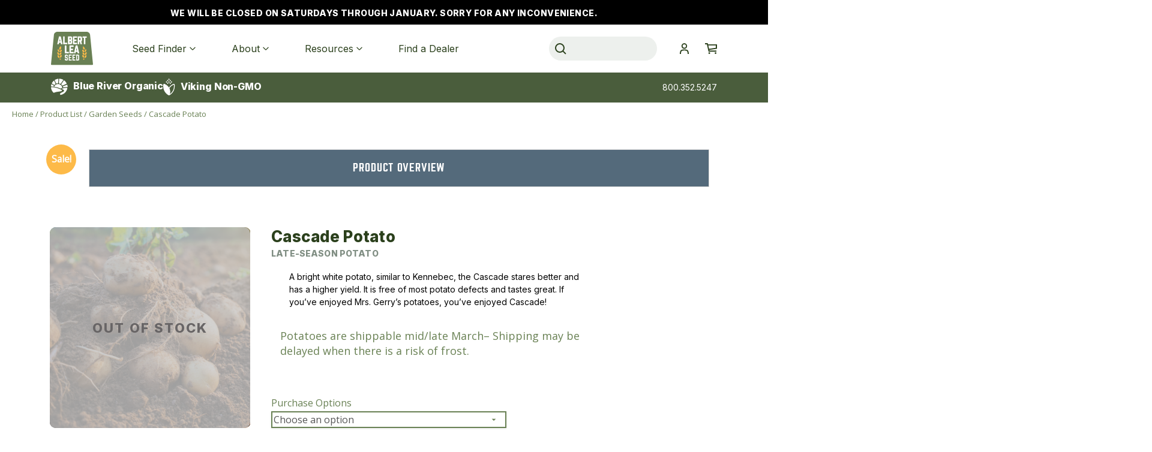

--- FILE ---
content_type: text/html; charset=UTF-8
request_url: https://alseed.com/product/cascade-potato/
body_size: 38279
content:
<!doctype html>
<html lang="en-US" class="no-js">

<head>
	<meta charset="UTF-8">
	

	<link href="//www.google-analytics.com" rel="dns-prefetch">
	<!-- Font Awesome -->
	<link rel="stylesheet" href="https://use.fontawesome.com/releases/v5.6.3/css/all.css" integrity="sha384-UHRtZLI+pbxtHCWp1t77Bi1L4ZtiqrqD80Kn4Z8NTSRyMA2Fd33n5dQ8lWUE00s/" crossorigin="anonymous">

	<!-- Bootstrap -->
	<link rel="stylesheet" href="https://stackpath.bootstrapcdn.com/bootstrap/4.2.1/css/bootstrap.min.css" integrity="sha384-GJzZqFGwb1QTTN6wy59ffF1BuGJpLSa9DkKMp0DgiMDm4iYMj70gZWKYbI706tWS" crossorigin="anonymous">
	<script src="https://code.jquery.com/jquery-3.3.1.slim.min.js" integrity="sha384-q8i/X+965DzO0rT7abK41JStQIAqVgRVzpbzo5smXKp4YfRvH+8abtTE1Pi6jizo" crossorigin="anonymous"></script>

	<script src="https://cdnjs.cloudflare.com/ajax/libs/popper.js/1.14.7/umd/popper.min.js" integrity="sha384-UO2eT0CpHqdSJQ6hJty5KVphtPhzWj9WO1clHTMGa3JDZwrnQq4sF86dIHNDz0W1" crossorigin="anonymous"></script>

	<script src="https://stackpath.bootstrapcdn.com/bootstrap/4.2.1/js/bootstrap.min.js" integrity="sha384-B0UglyR+jN6CkvvICOB2joaf5I4l3gm9GU6Hc1og6Ls7i6U/mkkaduKaBhlAXv9k" crossorigin="anonymous"></script>

	<!-- Font: Norwester -->

	<!--Google Maps API-->
	<script type="text/javascript" src="https://maps.googleapis.com/maps/api/js?libraries=geometry,places,services&region=US&key=AIzaSyABYMc4v7oN5gm5WM-7eIqBw6FV64edO9c"></script>
	<script type="text/javascript" src="https://alseed.com/wp-content/themes/albertleaseed/js/markerclusterer.js"></script>
	<script type="text/javascript" src="https://alseed.com/wp-content/themes/albertleaseed/js/infobox.js"></script>
	<script type="text/javascript" src="https://cdnjs.cloudflare.com/ajax/libs/Chart.js/2.8.0/Chart.bundle.min.js"></script>


	<!--JQuery-->
	<script src="https://code.jquery.com/jquery-1.12.4.min.js" integrity="sha256-ZosEbRLbNQzLpnKIkEdrPv7lOy9C27hHQ+Xp8a4MxAQ=" crossorigin="anonymous"></script>

	<script src="//cdn.datatables.net/1.10.19/js/jquery.dataTables.min.js" crossorigin="anonymous"></script>
	<link href="//cdn.datatables.net/1.10.19/css/jquery.dataTables.min.css" rel="stylesheet">
	<script src="//maxcdn.bootstrapcdn.com/bootstrap/3.2.0/js/bootstrap.min.js"></script>
	<!-- Google Fonts: Bree Serif, Open Sans -->
	<link href="https://fonts.googleapis.com/css?family=Bree+Serif" rel="stylesheet">
	<link href="https://fonts.googleapis.com/css?family=Open+Sans" rel="stylesheet">

	<link href="https://fonts.googleapis.com/css2?family=Inter:wght@400;800&display=swap" rel="stylesheet">
	<link href="https://fonts.googleapis.com/css2?family=Manrope:wght@400;500&display=swap" rel="stylesheet">

	<meta http-equiv="X-UA-Compatible" content="IE=edge,chrome=1">
	<meta name="viewport" content="width=device-width, initial-scale=1.0">

	<!--Google Font-->
	<meta name='robots' content='index, follow, max-image-preview:large, max-snippet:-1, max-video-preview:-1' />

<!-- Google Tag Manager for WordPress by gtm4wp.com -->
<script data-cfasync="false" data-pagespeed-no-defer>
	var gtm4wp_datalayer_name = "dataLayer";
	var dataLayer = dataLayer || [];
	const gtm4wp_use_sku_instead = 0;
	const gtm4wp_currency = 'USD';
	const gtm4wp_product_per_impression = 10;
	const gtm4wp_clear_ecommerce = false;
	const gtm4wp_datalayer_max_timeout = 2000;
</script>
<!-- End Google Tag Manager for WordPress by gtm4wp.com -->
	<!-- This site is optimized with the Yoast SEO plugin v26.7 - https://yoast.com/wordpress/plugins/seo/ -->
	<title>Cascade Potato - Albert Lea Seed</title>
	<meta name="description" content="Cascade Potato stores well and has a high yield. It&#039;s free of most potato defects and has a great taste. Order online for mid/late March shipping." />
	<link rel="canonical" href="https://alseed.com/product/cascade-potato/" />
	<meta property="og:locale" content="en_US" />
	<meta property="og:type" content="article" />
	<meta property="og:title" content="Cascade Potato - Albert Lea Seed" />
	<meta property="og:description" content="Cascade Potato stores well and has a high yield. It&#039;s free of most potato defects and has a great taste. Order online for mid/late March shipping." />
	<meta property="og:url" content="https://alseed.com/product/cascade-potato/" />
	<meta property="og:site_name" content="Albert Lea Seed" />
	<meta property="article:modified_time" content="2025-12-09T15:59:52+00:00" />
	<meta property="og:image" content="https://alseed.com/wp-content/uploads/2021/10/Cascade-scaled-e1738592735888.jpeg" />
	<meta property="og:image:width" content="1805" />
	<meta property="og:image:height" content="1805" />
	<meta property="og:image:type" content="image/jpeg" />
	<meta name="twitter:card" content="summary_large_image" />
	<meta name="twitter:label1" content="Est. reading time" />
	<meta name="twitter:data1" content="1 minute" />
	<script type="application/ld+json" class="yoast-schema-graph">{"@context":"https://schema.org","@graph":[{"@type":"WebPage","@id":"https://alseed.com/product/cascade-potato/","url":"https://alseed.com/product/cascade-potato/","name":"Cascade Potato - Albert Lea Seed","isPartOf":{"@id":"https://alseed.com/#website"},"primaryImageOfPage":{"@id":"https://alseed.com/product/cascade-potato/#primaryimage"},"image":{"@id":"https://alseed.com/product/cascade-potato/#primaryimage"},"thumbnailUrl":"https://alseed.com/wp-content/uploads/2021/10/Cascade-scaled-e1738592735888.jpeg","datePublished":"2021-10-26T15:53:57+00:00","dateModified":"2025-12-09T15:59:52+00:00","description":"Cascade Potato stores well and has a high yield. It's free of most potato defects and has a great taste. Order online for mid/late March shipping.","breadcrumb":{"@id":"https://alseed.com/product/cascade-potato/#breadcrumb"},"inLanguage":"en-US","potentialAction":[{"@type":"ReadAction","target":["https://alseed.com/product/cascade-potato/"]}]},{"@type":"ImageObject","inLanguage":"en-US","@id":"https://alseed.com/product/cascade-potato/#primaryimage","url":"https://alseed.com/wp-content/uploads/2021/10/Cascade-scaled-e1738592735888.jpeg","contentUrl":"https://alseed.com/wp-content/uploads/2021/10/Cascade-scaled-e1738592735888.jpeg","width":1805,"height":1805,"caption":"fresh organic potatoes in the field"},{"@type":"BreadcrumbList","@id":"https://alseed.com/product/cascade-potato/#breadcrumb","itemListElement":[{"@type":"ListItem","position":1,"name":"Home","item":"https://alseed.com/"},{"@type":"ListItem","position":2,"name":"Product List","item":"https://alseed.com/product-list/"},{"@type":"ListItem","position":3,"name":"Garden Seeds","item":"https://alseed.com/product-category/garden-seeds/"},{"@type":"ListItem","position":4,"name":"Cascade Potato"}]},{"@type":"WebSite","@id":"https://alseed.com/#website","url":"https://alseed.com/","name":"Albert Lea Seed","description":"","potentialAction":[{"@type":"SearchAction","target":{"@type":"EntryPoint","urlTemplate":"https://alseed.com/?s={search_term_string}"},"query-input":{"@type":"PropertyValueSpecification","valueRequired":true,"valueName":"search_term_string"}}],"inLanguage":"en-US"}]}</script>
	<!-- / Yoast SEO plugin. -->


<link rel="alternate" type="text/calendar" title="Albert Lea Seed &raquo; iCal Feed" href="https://alseed.com/events/?ical=1" />
<style id='wp-img-auto-sizes-contain-inline-css' type='text/css'>
img:is([sizes=auto i],[sizes^="auto," i]){contain-intrinsic-size:3000px 1500px}
/*# sourceURL=wp-img-auto-sizes-contain-inline-css */
</style>
<link rel='stylesheet' id='main-css' href='https://alseed.com/wp-content/themes/albertleaseed/dist/app.css?ver=775f280983fdde65f3f9dc97698fa8ff' media='all' />
<link rel='stylesheet' id='wc-authorize-net-cim-credit-card-checkout-block-css' href='https://alseed.com/wp-content/plugins/woocommerce-gateway-authorize-net-cim/assets/css/blocks/wc-authorize-net-cim-checkout-block.css?ver=3.10.13' media='all' />
<link rel='stylesheet' id='wc-authorize-net-cim-echeck-checkout-block-css' href='https://alseed.com/wp-content/plugins/woocommerce-gateway-authorize-net-cim/assets/css/blocks/wc-authorize-net-cim-checkout-block.css?ver=3.10.13' media='all' />
<link rel='stylesheet' id='font-awesome-css' href='https://alseed.com/wp-content/plugins/woocommerce-ajax-filters/berocket/assets/css/font-awesome.min.css?ver=f08c712c6324c27c612c5ef3f49260ec' media='all' />
<style id='font-awesome-inline-css' type='text/css'>
[data-font="FontAwesome"]:before {font-family: 'FontAwesome' !important;content: attr(data-icon) !important;speak: none !important;font-weight: normal !important;font-variant: normal !important;text-transform: none !important;line-height: 1 !important;font-style: normal !important;-webkit-font-smoothing: antialiased !important;-moz-osx-font-smoothing: grayscale !important;}
/*# sourceURL=font-awesome-inline-css */
</style>
<link rel='stylesheet' id='berocket_aapf_widget-style-css' href='https://alseed.com/wp-content/plugins/woocommerce-ajax-filters/assets/frontend/css/fullmain.min.css?ver=3.1.9.6' media='all' />
<link rel='stylesheet' id='wp-block-library-css' href='https://alseed.com/wp-includes/css/dist/block-library/style.min.css?ver=f08c712c6324c27c612c5ef3f49260ec' media='all' />
<style id='wp-block-library-inline-css' type='text/css'>
/*wp_block_styles_on_demand_placeholder:6974bc6b9bb0e*/
/*# sourceURL=wp-block-library-inline-css */
</style>
<style id='classic-theme-styles-inline-css' type='text/css'>
/*! This file is auto-generated */
.wp-block-button__link{color:#fff;background-color:#32373c;border-radius:9999px;box-shadow:none;text-decoration:none;padding:calc(.667em + 2px) calc(1.333em + 2px);font-size:1.125em}.wp-block-file__button{background:#32373c;color:#fff;text-decoration:none}
/*# sourceURL=/wp-includes/css/classic-themes.min.css */
</style>
<link rel='stylesheet' id='ctct_form_styles-css' href='https://alseed.com/wp-content/plugins/constant-contact-forms/assets/css/style.css?ver=2.14.2' media='all' />
<link rel='stylesheet' id='store-loc-style-css' href='https://alseed.com/wp-content/plugins/store-locations/includes/css/store-loc-plugin.css?ver=1.0.0' media='all' />
<link rel='stylesheet' id='tiered-pricing-table-front-css-css' href='https://alseed.com/wp-content/plugins/tier-pricing-table/assets/frontend/main.css?ver=8.4.0' media='all' />
<link rel='stylesheet' id='wa_wcc_mtree_css_file-css' href='https://alseed.com/wp-content/plugins/woocommerce-collapsing-categories/assets/css/mtree.css?ver=f08c712c6324c27c612c5ef3f49260ec' media='all' />
<link rel='stylesheet' id='woocommerce-layout-css' href='https://alseed.com/wp-content/plugins/woocommerce/assets/css/woocommerce-layout.css?ver=10.4.3' media='all' />
<link rel='stylesheet' id='woocommerce-smallscreen-css' href='https://alseed.com/wp-content/plugins/woocommerce/assets/css/woocommerce-smallscreen.css?ver=10.4.3' media='only screen and (max-width: 768px)' />
<link rel='stylesheet' id='woocommerce-general-css' href='https://alseed.com/wp-content/plugins/woocommerce/assets/css/woocommerce.css?ver=10.4.3' media='all' />
<style id='woocommerce-inline-inline-css' type='text/css'>
.woocommerce form .form-row .required { visibility: visible; }
/*# sourceURL=woocommerce-inline-inline-css */
</style>
<link rel='stylesheet' id='normalize-css' href='https://alseed.com/wp-content/themes/albertleaseed/normalize.css?ver=1.0' media='all' />
<link rel='stylesheet' id='jcf-css' href='https://alseed.com/wp-content/themes/albertleaseed/css/jcf.css?ver=1.0' media='all' />
<link rel='stylesheet' id='sv-wc-payment-gateway-payment-form-v5_15_12-css' href='https://alseed.com/wp-content/plugins/woocommerce-gateway-authorize-net-cim/vendor/skyverge/wc-plugin-framework/woocommerce/payment-gateway/assets/css/frontend/sv-wc-payment-gateway-payment-form.min.css?ver=5.15.12' media='all' />
<link rel='stylesheet' id='tablepress-default-css' href='https://alseed.com/wp-content/tablepress-combined.min.css?ver=20' media='all' />
<link rel='stylesheet' id='slick-css' href='https://alseed.com/wp-content/plugins/woo-product-gallery-slider/assets/css/slick.css?ver=2.1.3' media='all' />
<link rel='stylesheet' id='slick-theme-css' href='https://alseed.com/wp-content/plugins/woo-product-gallery-slider/assets/css/slick-theme.css?ver=2.1.3' media='all' />
<link rel='stylesheet' id='fancybox-css' href='https://alseed.com/wp-content/plugins/woo-product-gallery-slider/assets/css/jquery.fancybox.min.css?ver=2.1.3' media='all' />
<style id='fancybox-inline-css' type='text/css'>

                .wpgs-nav .slick-active img{opacity:.7;transition:all ease-in .3s}.wpgs-nav .slick-current img{opacity:1}
                .wpgs-for .slick-arrow{position:absolute;z-index:1;cursor:pointer;top:50%;margin-top:-15px}
                .wpgs .slick-disabled{display:none;}
                .flaticon-right-arrow{right:0}
                .wpgs-for .slick-arrow::before,.wpgs-nav .slick-prev::before, .wpgs-nav .slick-next::before{color:  !important;}
                .fancybox-bg{background: #000 !important;}                        
                
					.wpgs-nav .slick-track {
						transform: inherit !important;
					}
				
/*# sourceURL=fancybox-inline-css */
</style>
<link rel='stylesheet' id='flaticon-wpgs-css' href='https://alseed.com/wp-content/plugins/woo-product-gallery-slider/assets/css/font/flaticon.css?ver=2.1.3' media='all' />
<link rel='stylesheet' id='wp-social-sharing-css' href='https://alseed.com/wp-content/plugins/wp-social-sharing/static/socialshare.css?ver=1.6' media='all' />
<link rel='stylesheet' id='albertleaseed-css' href='https://alseed.com/wp-content/themes/albertleaseed/style.css?ver=5.10.5' media='all' />
<!--n2css--><!--n2js--><script type="text/javascript" src="https://alseed.com/wp-includes/js/jquery/jquery.min.js?ver=3.7.1" id="jquery-core-js"></script>
<script type="text/javascript" src="https://alseed.com/wp-includes/js/jquery/jquery-migrate.min.js?ver=3.4.1" id="jquery-migrate-js"></script>
<script type="text/javascript" src="https://alseed.com/wp-content/themes/albertleaseed/js/lib/conditionizr-4.3.0.min.js?ver=4.3.0" id="conditionizr-js"></script>
<script type="text/javascript" src="https://alseed.com/wp-content/themes/albertleaseed/js/lib/modernizr-2.7.1.min.js?ver=2.7.1" id="modernizr-js"></script>
<script type="text/javascript" src="https://alseed.com/wp-content/themes/albertleaseed/js/jcf.js?ver=2.7.1" id="jcf-js"></script>
<script type="text/javascript" src="https://alseed.com/wp-content/themes/albertleaseed/js/jcf.radio.js?ver=2.7.1" id="jcf-radio-js"></script>
<script type="text/javascript" src="https://alseed.com/wp-content/themes/albertleaseed/js/scripts.js?ver=1.1.7" id="script-js"></script>
<script type="text/javascript" id="tiered-pricing-table-front-js-js-extra">
/* <![CDATA[ */
var tieredPricingGlobalData = {"loadVariationTieredPricingNonce":"dcbe4d801b","currencyOptions":{"currency_symbol":"&#36;","decimal_separator":".","thousand_separator":",","decimals":2,"price_format":"%1$s%2$s","trim_zeros":false},"supportedVariableProductTypes":["variable","variable-subscription"],"supportedSimpleProductTypes":["simple","variation","subscription","subscription-variation"]};
//# sourceURL=tiered-pricing-table-front-js-js-extra
/* ]]> */
</script>
<script type="text/javascript" src="https://alseed.com/wp-content/plugins/tier-pricing-table/assets/frontend/product-tiered-pricing-table.min.js?ver=8.4.0" id="tiered-pricing-table-front-js-js"></script>
<script type="text/javascript" src="https://alseed.com/wp-content/plugins/woocommerce/assets/js/jquery-blockui/jquery.blockUI.min.js?ver=2.7.0-wc.10.4.3" id="wc-jquery-blockui-js" defer="defer" data-wp-strategy="defer"></script>
<script type="text/javascript" id="wc-add-to-cart-js-extra">
/* <![CDATA[ */
var wc_add_to_cart_params = {"ajax_url":"/wp-admin/admin-ajax.php","wc_ajax_url":"/?wc-ajax=%%endpoint%%","i18n_view_cart":"View order","cart_url":"https://alseed.com/cart/","is_cart":"","cart_redirect_after_add":"no"};
//# sourceURL=wc-add-to-cart-js-extra
/* ]]> */
</script>
<script type="text/javascript" src="https://alseed.com/wp-content/plugins/woocommerce/assets/js/frontend/add-to-cart.min.js?ver=10.4.3" id="wc-add-to-cart-js" defer="defer" data-wp-strategy="defer"></script>
<script type="text/javascript" id="wc-single-product-js-extra">
/* <![CDATA[ */
var wc_single_product_params = {"i18n_required_rating_text":"Please select a rating","i18n_rating_options":["1 of 5 stars","2 of 5 stars","3 of 5 stars","4 of 5 stars","5 of 5 stars"],"i18n_product_gallery_trigger_text":"View full-screen image gallery","review_rating_required":"yes","flexslider":{"rtl":false,"animation":"slide","smoothHeight":true,"directionNav":false,"controlNav":"thumbnails","slideshow":false,"animationSpeed":500,"animationLoop":false,"allowOneSlide":false},"zoom_enabled":"","zoom_options":[],"photoswipe_enabled":"","photoswipe_options":{"shareEl":false,"closeOnScroll":false,"history":false,"hideAnimationDuration":0,"showAnimationDuration":0},"flexslider_enabled":""};
//# sourceURL=wc-single-product-js-extra
/* ]]> */
</script>
<script type="text/javascript" src="https://alseed.com/wp-content/plugins/woocommerce/assets/js/frontend/single-product.min.js?ver=10.4.3" id="wc-single-product-js" defer="defer" data-wp-strategy="defer"></script>
<script type="text/javascript" src="https://alseed.com/wp-content/plugins/woocommerce/assets/js/js-cookie/js.cookie.min.js?ver=2.1.4-wc.10.4.3" id="wc-js-cookie-js" defer="defer" data-wp-strategy="defer"></script>
<script type="text/javascript" id="woocommerce-js-extra">
/* <![CDATA[ */
var woocommerce_params = {"ajax_url":"/wp-admin/admin-ajax.php","wc_ajax_url":"/?wc-ajax=%%endpoint%%","i18n_password_show":"Show password","i18n_password_hide":"Hide password"};
//# sourceURL=woocommerce-js-extra
/* ]]> */
</script>
<script type="text/javascript" src="https://alseed.com/wp-content/plugins/woocommerce/assets/js/frontend/woocommerce.min.js?ver=10.4.3" id="woocommerce-js" defer="defer" data-wp-strategy="defer"></script>
<script type="text/javascript" src="https://alseed.com/wp-includes/js/dist/hooks.min.js?ver=dd5603f07f9220ed27f1" id="wp-hooks-js"></script>
<script type="text/javascript" id="wpm-js-extra">
/* <![CDATA[ */
var wpm = {"ajax_url":"https://alseed.com/wp-admin/admin-ajax.php","root":"https://alseed.com/wp-json/","nonce_wp_rest":"0209e09624","nonce_ajax":"14f60e4e7a"};
//# sourceURL=wpm-js-extra
/* ]]> */
</script>
<script type="text/javascript" src="https://alseed.com/wp-content/plugins/woocommerce-google-adwords-conversion-tracking-tag/js/public/free/wpm-public.p1.min.js?ver=1.54.1" id="wpm-js"></script>
<link rel="https://api.w.org/" href="https://alseed.com/wp-json/" /><link rel="alternate" title="JSON" type="application/json" href="https://alseed.com/wp-json/wp/v2/product/23847" /><!-- HFCM by 99 Robots - Snippet # 4: Google Analytics -->
<!-- Global site tag (gtag.js) - Google Analytics -->
<script async src="https://www.googletagmanager.com/gtag/js?id=G-9B0DCKZYFP"></script>
<script>
  window.dataLayer = window.dataLayer || [];
  function gtag(){dataLayer.push(arguments);}
  gtag('js', new Date());

  gtag('config', 'G-9B0DCKZYFP');
</script>
<!-- /end HFCM by 99 Robots -->
<!-- HFCM by 99 Robots - Snippet # 5: GAds - Radd - Clicked phone number on website -->
<!-- Google Tag Manager -->
<script>(function(w,d,s,l,i){w[l]=w[l]||[];w[l].push({'gtm.start':
new Date().getTime(),event:'gtm.js'});var f=d.getElementsByTagName(s)[0],
j=d.createElement(s),dl=l!='dataLayer'?'&l='+l:'';j.async=true;j.src=
'https://www.googletagmanager.com/gtm.js?id='+i+dl;f.parentNode.insertBefore(j,f);
})(window,document,'script','dataLayer','GTM-W3KHCZS');</script>
<!-- End Google Tag Manager -->
<!-- Google Tag Manager (noscript) -->
<noscript><iframe src="https://www.googletagmanager.com/ns.html?id=GTM-W3KHCZS"
height="0" width="0" style="display:none;visibility:hidden"></iframe></noscript>
<!-- End Google Tag Manager (noscript) -->
<!-- /end HFCM by 99 Robots -->
		<style>
			.small-heading-text {
            margin-left: 20px;
            font-size: 13px;
        }
        </style>
					<script>
					jQuery(document).ready(function () {

						let $quantity = jQuery('.single_variation_wrap').find('[name=quantity]');

						jQuery(document).on('found_variation', function (e, variation) {

							if (variation.step) {
								$quantity.attr('step', variation.step);
								$quantity.data('step', variation.step);
							} else {
								$quantity.attr('step', 1);
								$quantity.data('step', 1);
							}

							if (variation.max_qty) {
								$quantity.attr('max', variation.max_qty);
								$quantity.data('max', variation.max_qty);
							} else {
								$quantity.removeAttr('max');
							}
						});

						jQuery(document).on('reset_data', function () {
							// Do not remove step attr - it can be used for some themes for +\- buttons
							$quantity.attr('step', 1);
							$quantity.data('step', 1);

							$quantity.removeAttr('max');
						});
					});
				</script>
							<script>
				// Handle Minimum Quantities by Tiered Pricing Table
				(function ($) {

					$(document).on('found_variation', function (event, variation) {
						if (typeof variation.qty_value !== "undefined") {
							// update quantity field with a new minimum
							$('form.cart').find('[name=quantity]').val(variation.qty_value)
						}

						if (typeof variation.min_qty !== "undefined") {
							// update quantity field with a new minimum
							$('form.cart').find('[name=quantity]').attr('min', variation.min_qty);
						}
					});

				})(jQuery);
			</script>
					<script>
			// Tiered Pricing WOOCS Compatibility
			(function ($) {
				$('.tpt__tiered-pricing').on('tiered_price_update', function (event, data) {
					$.each($('.wcpa_form_outer'), function (i, el) {
						var $el = $(el);
						var product = $el.data('product');

						if (product) {
							product.wc_product_price = data.price;
							$(el).data('product', product);
						}
					});
				});
			})(jQuery);
		</script>
		<meta name="tec-api-version" content="v1"><meta name="tec-api-origin" content="https://alseed.com"><link rel="alternate" href="https://alseed.com/wp-json/tribe/events/v1/" />
<!-- Google Tag Manager for WordPress by gtm4wp.com -->
<!-- GTM Container placement set to off -->
<script data-cfasync="false" data-pagespeed-no-defer type="text/javascript">
	var dataLayer_content = {"pagePostType":"product","pagePostType2":"single-product","productRatingCounts":[],"productAverageRating":0,"productReviewCount":0,"productType":"variable","productIsVariable":1};
	dataLayer.push( dataLayer_content );
</script>
<script data-cfasync="false" data-pagespeed-no-defer type="text/javascript">
	console.warn && console.warn("[GTM4WP] Google Tag Manager container code placement set to OFF !!!");
	console.warn && console.warn("[GTM4WP] Data layer codes are active but GTM container must be loaded using custom coding !!!");
</script>
<!-- End Google Tag Manager for WordPress by gtm4wp.com -->    <script type="text/javascript">
        var ajaxurl = 'https://alseed.com/wp-admin/admin-ajax.php';
    </script>
    	<noscript><style>.woocommerce-product-gallery{ opacity: 1 !important; }</style></noscript>
	
<!-- START Pixel Manager for WooCommerce -->

		<script>

			window.wpmDataLayer = window.wpmDataLayer || {};
			window.wpmDataLayer = Object.assign(window.wpmDataLayer, {"cart":{},"cart_item_keys":{},"version":{"number":"1.54.1","pro":false,"eligible_for_updates":false,"distro":"fms","beta":false,"show":true},"pixels":{"google":{"linker":{"settings":null},"user_id":false,"ads":{"conversion_ids":{"AW-788593790":"YyycCKPq35QDEP74g_gC"},"dynamic_remarketing":{"status":true,"id_type":"post_id","send_events_with_parent_ids":true},"google_business_vertical":"retail","phone_conversion_number":"","phone_conversion_label":""},"tag_id":"AW-788593790","tag_id_suppressed":[],"tag_gateway":{"measurement_path":""},"tcf_support":false,"consent_mode":{"is_active":false,"wait_for_update":500,"ads_data_redaction":false,"url_passthrough":true}},"facebook":{"pixel_id":"1112632586227648","dynamic_remarketing":{"id_type":"post_id"},"capi":false,"advanced_matching":false,"exclusion_patterns":[],"fbevents_js_url":"https://connect.facebook.net/en_US/fbevents.js"}},"shop":{"list_name":"Product | Cascade Potato","list_id":"product_cascade-potato","page_type":"product","product_type":"variable","currency":"USD","selectors":{"addToCart":[],"beginCheckout":[]},"order_duplication_prevention":true,"view_item_list_trigger":{"test_mode":false,"background_color":"green","opacity":0.5,"repeat":true,"timeout":1000,"threshold":0.8},"variations_output":true,"session_active":false},"page":{"id":23847,"title":"Cascade Potato","type":"product","categories":[],"parent":{"id":0,"title":"Cascade Potato","type":"product","categories":[]}},"general":{"user_logged_in":false,"scroll_tracking_thresholds":[],"page_id":23847,"exclude_domains":[],"server_2_server":{"active":false,"user_agent_exclude_patterns":[],"ip_exclude_list":[],"pageview_event_s2s":{"is_active":false,"pixels":["facebook"]}},"consent_management":{"explicit_consent":false},"lazy_load_pmw":false,"chunk_base_path":"https://alseed.com/wp-content/plugins/woocommerce-google-adwords-conversion-tracking-tag/js/public/free/","modules":{"load_deprecated_functions":true}}});

		</script>

		
<!-- END Pixel Manager for WooCommerce -->
			<meta name="pm-dataLayer-meta" content="23847" class="wpmProductId"
				  data-id="23847">
					<script>
			(window.wpmDataLayer = window.wpmDataLayer || {}).products                = window.wpmDataLayer.products || {};
			window.wpmDataLayer.products[23847] = {"id":"23847","sku":"","price":2.99,"brand":"","quantity":1,"dyn_r_ids":{"post_id":"23847","sku":23847,"gpf":"woocommerce_gpf_23847","gla":"gla_23847"},"is_variable":true,"type":"variable","name":"Cascade Potato","category":["CLOSEOUT Conventional Garden Seeds","Garden Seeds","Seed Potatoes"],"is_variation":false};
					</script>
					<meta name="pm-dataLayer-meta" content="23848" class="wpmProductId"
				  data-id="23848">
					<script>
			(window.wpmDataLayer = window.wpmDataLayer || {}).products                = window.wpmDataLayer.products || {};
			window.wpmDataLayer.products[23848] = {"id":"23848","sku":"","price":2.99,"brand":"","quantity":1,"dyn_r_ids":{"post_id":"23848","sku":23848,"gpf":"woocommerce_gpf_23848","gla":"gla_23848"},"is_variable":false,"type":"variation","name":"Cascade Potato","parent_id_dyn_r_ids":{"post_id":"23847","sku":23847,"gpf":"woocommerce_gpf_23847","gla":"gla_23847"},"parent_id":23847,"category":["CLOSEOUT Conventional Garden Seeds","Garden Seeds","Seed Potatoes"],"variant":"Purchase-options: 1 lb.","is_variation":true};
					</script>
					<meta name="pm-dataLayer-meta" content="23849" class="wpmProductId"
				  data-id="23849">
					<script>
			(window.wpmDataLayer = window.wpmDataLayer || {}).products                = window.wpmDataLayer.products || {};
			window.wpmDataLayer.products[23849] = {"id":"23849","sku":"","price":8.99,"brand":"","quantity":1,"dyn_r_ids":{"post_id":"23849","sku":23849,"gpf":"woocommerce_gpf_23849","gla":"gla_23849"},"is_variable":false,"type":"variation","name":"Cascade Potato","parent_id_dyn_r_ids":{"post_id":"23847","sku":23847,"gpf":"woocommerce_gpf_23847","gla":"gla_23847"},"parent_id":23847,"category":["CLOSEOUT Conventional Garden Seeds","Garden Seeds","Seed Potatoes"],"variant":"Purchase-options: 5 lb.","is_variation":true};
					</script>
					<meta name="pm-dataLayer-meta" content="23850" class="wpmProductId"
				  data-id="23850">
					<script>
			(window.wpmDataLayer = window.wpmDataLayer || {}).products                = window.wpmDataLayer.products || {};
			window.wpmDataLayer.products[23850] = {"id":"23850","sku":"","price":17.99,"brand":"","quantity":1,"dyn_r_ids":{"post_id":"23850","sku":23850,"gpf":"woocommerce_gpf_23850","gla":"gla_23850"},"is_variable":false,"type":"variation","name":"Cascade Potato","parent_id_dyn_r_ids":{"post_id":"23847","sku":23847,"gpf":"woocommerce_gpf_23847","gla":"gla_23847"},"parent_id":23847,"category":["CLOSEOUT Conventional Garden Seeds","Garden Seeds","Seed Potatoes"],"variant":"Purchase-options: 10 lb.","is_variation":true};
					</script>
					<meta name="pm-dataLayer-meta" content="23851" class="wpmProductId"
				  data-id="23851">
					<script>
			(window.wpmDataLayer = window.wpmDataLayer || {}).products                = window.wpmDataLayer.products || {};
			window.wpmDataLayer.products[23851] = {"id":"23851","sku":"","price":39.99,"brand":"","quantity":1,"dyn_r_ids":{"post_id":"23851","sku":23851,"gpf":"woocommerce_gpf_23851","gla":"gla_23851"},"is_variable":false,"type":"variation","name":"Cascade Potato","parent_id_dyn_r_ids":{"post_id":"23847","sku":23847,"gpf":"woocommerce_gpf_23847","gla":"gla_23847"},"parent_id":23847,"category":["CLOSEOUT Conventional Garden Seeds","Garden Seeds","Seed Potatoes"],"variant":"Purchase-options: 50 lb.","is_variation":true};
					</script>
		<link rel="icon" href="https://alseed.com/wp-content/uploads/2021/10/cropped-alseed.com-site-icon-2-32x32.png" sizes="32x32" />
<link rel="icon" href="https://alseed.com/wp-content/uploads/2021/10/cropped-alseed.com-site-icon-2-192x192.png" sizes="192x192" />
<link rel="apple-touch-icon" href="https://alseed.com/wp-content/uploads/2021/10/cropped-alseed.com-site-icon-2-180x180.png" />
<meta name="msapplication-TileImage" content="https://alseed.com/wp-content/uploads/2021/10/cropped-alseed.com-site-icon-2-270x270.png" />
    <style>
	.single-product .slick-arrow{
			display:none !important;
		}
		.front-caption {
			position: absolute;
			color: #fff;
			margin-top: -50px;
			margin-left: 25px;
			font-weight: bold;
		}
    </style>
			<style type="text/css" id="wp-custom-css">
			body h4{
    font-family: Open-Sans, sans-serif!important;
    font-size: 16px!important;
    color: black!important;
	text-transform:none;
}
.grid-text p {
	text-align: center;	
	margin: 0 auto;
	max-width: 1000px;		
	font-size: 16px;
}
.gridSection h1 {
	margin-bottom: 20px;
}
.gridSection hr {
	margin-bottom: 20px;
}
.gridSection .gridContainer {
	margin-top: 30px;
	}
img {
	height: auto;
}

@media (min-width:1200px){
.archive.woocommerce.tax-product_cat h1.page-title{
	padding-left:25%;
	padding-top: 20px;
	margin-bottom: 0px;		
	}}
.relatedProductImg .oos_notice {
	border: 10px;
	padding-top: 45%;
}
.wpgs.woocommerce-product-gallery.wpgs--without-images.images #single_out_stock {
	padding-top: 45%;
}
.tax-product_cat .container .row .woopp .woocommerce-LoopProduct-link span {
	font-family: 'norwesterregular';
	text-transform: uppercase;
	letter-spacing: 1px;
	top: -0.95em;
	box-shadow: 2px 2px 2px gray;
}
@media screen and (max-width: 600px) {
	article {
		text-align: left;
	}
}
.blogSignUpBanner {
	display:none;
}
.su-button {
	padding: 5px;
	margin-top:5px;
	margin-bottom:5px;
}
.oos_notice {
	z-index: 1;
	width: 100% !important;
	height: 100% !important;
	text-transform: uppercase;
	font-family: 'Inter';
	font-weight: 800;
	font-size: 22px;
	letter-spacing: 0.1em;
  color: #686566 !important;
  border-radius: 10px;
	margin: 0 !important;
	padding-top: 48%;
	line-height: 1;
	background: rgba(200,200,200,0.8) !important;
}
	.wpgs.woocommerce-product-gallery.wpgs--without-images.images #single_out_stock {
	padding-top: 20px;
}
.container .row .woopp .woocommerce-LoopProduct-link h2 {
	line-height: 1.2;
	margin-top: 15px !important;
	margin-bottom: 5px !important;
}
.productSubtitle {
	line-height: 1.2;
}
p {
	margin-bottom: 15px;
}
.woocommerce-product-details__short-description ul {
	list-style: outside;
	padding-left: 20px;
	margin-bottom: 10px;
	margin-top: 10px;
}
.mainContent ul {
	padding-left: 50px;
	padding-bottom: 7px;
}
.blogContainer article li {
	list-style: outside;
	padding-left: 5px;
	padding-right: 5px;
	margin-bottom: 5px;
	margin-top: 5px;
}
.container article li {
	list-style: outside;
	padding-left: 5px;
	padding-right: 5px;
	margin-bottom: 5px;
	margin-top: 5px;
}
#productTabs .tab-content li {
	list-style: outside;
	color: #000;
	padding-left: 0px;
}
.product #productTabs ul li {
	padding-left:0px !important;
}
.builder--tm .tm-grid li {
	list-style: outside;
	color: #000;
	padding-left: 5px;
	padding-right: 5px;
	margin-left: 15px;
	margin-bottom: 5px;
	margin-top: 5px;
}
.store-locations-search li {
	display: block;
	list-style: none !important;
	padding-bottom: 5px;
}
.su-table-responsive table tbody {
	text-align: left;
}
.product #productTabs .filter-drawer ul {
	border:none;
}
.su-button {
	display: inline-block;
  text-align: center;
  text-decoration: none;
  cursor: pointer;
  border-radius: 5px;
  font-family: "Inter", sans-serif;
  font-weight: 800;
  text-transform: uppercase;
  margin-bottom: 25px;
  letter-spacing: 0.15em;
	font-size: 12px !important;
  padding: 8px 10px;
	}
h1 {
	font-family: "norwesterregular", sans-serif;
  font-weight: 400;
  letter-spacing: 0.01em;
  text-transform: uppercase;
  text-align: left;
  font-size: 56px;
  line-height: 1;
	margin-bottom: 15px;
}
p {
    font-family: 'Inter';
    margin-bottom: 24px;
    font-size: 14px;
}
.container .row .woopp .woocommerce-LoopProduct-link img, .searchImages img {
	border: none !important;
	border-radius: 10px;
}
.woocommerce div.product div.images img {
		border: none !important;
		border-radius: 10px;
	}
.woocommerce div.product div.images .woocommerce-product-gallery__image--placeholder {
	border: none !important;
}
.woocommerce #content div.product div.images, .woocommerce div.product div.images, .woocommerce-page #content div.product div.images, .woocommerce-page div.product div.images {
	width: 30%;
	margin-right: 20px;
}
.woocommerce div.product .product_title {
    font-family: "Inter", sans-serif !important;
	text-transform: capitalize !important;
    letter-spacing: 0.01em !important;
    font-weight: 700;
    line-height: 1.2;
    font-size: 26px !important;
	  color: #2B401C !important;
}
.relatedProductsContainer .row .relatedProduct .relatedProductTitle {
	font-family: "Inter", sans-serif !important;
	text-transform: capitalize !important;
    letter-spacing: 0.01em !important;
    font-weight: 700;
    line-height: 1.2;
    font-size: 15px !important;
	text-align: left !important;
	margin-bottom: 0 !important;
}
.relatedProductsContainer .row .relatedProduct .relatedProductTitle a {
	color: #2B401C !important;
}
.woocommerce div.product div.images .logoOverlayLarge img {
	width: 55% !important;
}
.productSubtitle {
	color: #808E83 !important;
	font-family: 'Inter' !important;
  letter-spacing: 0.01em !important;
  font-weight: 700;
  line-height: 1.2;
  font-size: 14px !important;
	text-transform: uppercase;
	margin-bottom: 15px;
}
.relatedProductsContainer .row .relatedProduct .relatedProductImg {
		border: none !important;
}
.relatedProductsContainer img {
	border-radius: 10px;
}
.related_product_image .logoOverlayLargeFilter img {
	width: 65% !important;
}
h3 {
	font-family: 'norwesterregular' !important;
	font-weight: 400;
}
body h4 {
	font-family: "norwesterregular", san-serif !important;
	font-size: 20px !important;
	color: #698154 !important;
}
article li {
  color: #000;
  font-family: 'Inter' !important;
  font-size: 14px !important;
	line-height: 1.5;
}
.product #productTabs .tab-content li {
  color: #000;
  font-family: 'Inter' !important;
  font-size: 14px !important;
	line-height: 1.5;
}
.mainContent ul:not(.nav-pills) {
	padding-left: 15px !important;
}
.product-reviews-section #reply-title {
	border: none;
  background-color: transparent;
  text-align: center;
  display: inline-block;
  text-align: center;
  text-decoration: none;
  cursor: pointer;
  border-radius: 5px;
  font-family: $inter;
  font-weight: 800;
  text-transform: uppercase;
  margin-bottom: 25px;
  letter-spacing: 0.15em;
  transition: background-image $speed $easing, color $speed $easing;
  font-size: 12px;
  padding: 10px 20px;
	background-color: #FCB948;
  color: #3B4B56;
}
.gridContainer .gridItem .gridItemImg {
	border: none !important;
	background-color: transparent !important;
}
.gridContainer .gridItem .gridItemImg img {
	border-radius: 10px !important;
}


.gridContainer .gridItem .gridItemTitle {
	font-family: 'Inter' !important;
	font-size: 24px !important;
	text-transform: capitalize;
  letter-spacing: 0.01em;
  font-weight: 800;
  line-height: 1.2;
	color: #2B401C !important;
}
.gridContainer .gridItem .gridItemSubtitle {
	font-family: 'Inter' !important;
	font-size: 14px !important;
	font-weight: 100;
	letter-spacing: 0.15em;
  text-transform: capitalize;
  line-height: 1.2;
  font-size: 10px;
    letter-spacing: 0px;
	color: #808E83 !important;
}
.gridContainer .gridItem .gridItemInfo p {
	font-family: 'Inter' !important;
	font-weight: 800;
	font-size: 14px !important;
}
.gridContainer .gridItem .gridItemInfo p a {
	color: #698154 !important;
}
.gridSection h1 {
	color: #2B401C !important;
	font-family: "norwesterregular", sans-serif;
  font-weight: 400;
  letter-spacing: 0.01em;
  text-transform: uppercase;
  font-size: 40px;
  line-height: 1;
}


.gridContainer .gridItem .gridItemTitle {
	font-family: 'Inter' !important;
	font-size: 24px !important;
	text-transform: capitalize;
  letter-spacing: 0.01em;
  font-weight: 800;
  line-height: 1.2;
	color: #2B401C !important;
}
.gridContainer .gridItem .gridItemSubtitle {
	font-family: 'Inter' !important;
	font-size: 14px !important;
	font-weight: 100;
	letter-spacing: 0.15em;
  text-transform: capitalize;
  line-height: 1.2;
  font-size: 10px;
    letter-spacing: 0px;
	color: #808E83 !important;
}
.gridContainer .gridItem .gridItemInfo p {
	font-family: 'Inter' !important;
	font-weight: 800;
	font-size: 14px !important;
}
.gridContainer .gridItem .gridItemInfo p a {
	color: #698154 !important;
}
.gridSection h1 {
	color: #2B401C !important;
	font-family: "norwesterregular", sans-serif;
  font-weight: 400;
  letter-spacing: 0.01em;
  text-transform: uppercase;
  font-size: 40px;
  line-height: 1;
}
.container .row .woopp .woocommerce-LoopProduct-link h2 {
	font-family: 'Inter' !important;
	text-transform: capitalize;
	font-weight: 800;
	font-size: 24px !important;
	color: #2B401C !important;
	text-align: left;
}
.container .row .woopp .button {
	border: none !important;
	background-color: transparent !important;
	position: relative !important;
  text-decoration: none;
  padding: 0 !important;
  margin-bottom: 5px;
  color: #2B401C !important;
  text-align: left;
  letter-spacing: 0.15em;
	curser: pointer;
	font-family: 'Inter' !important;
	font-weight: 800;
	font-size: 12px !important;
		&::before {
			content: "";
 			position: absolute;
  		bottom: -5px;
  		left: 0;
  		right: 0;
  		height: 2px;
  		background-color: currentColor;
  		transition: $speed $easing;
			width: 39%;
				&:hover {
        	color: #698154 !important;
      	 		&::before {
        	  	background-color: currentColor;
      }
		}
	}
}
.relatedProductsContainer .row .relatedProduct .featuredProductButton {
border: none !important;
	background-color: transparent !important;
	position: relative !important;
	height: auto;
  text-decoration: none;
  padding: 0 !important;
  margin-bottom: 5px;
	margin-left: 0;
  color: #2B401C !important;
  text-align: left;
  letter-spacing: 0.15em;
	curser: pointer;
	font-family: 'Inter' !important;
	font-weight: 800;
	font-size: 12px !important;
		&::before {
			content: "";
 			position: absolute;
  		bottom: -5px;
  		left: 0;
  		right: 0;
  		height: 2px;
  		background-color: currentColor;
  		transition: $speed $easing;
			width: 45%;
				&:hover {
        	color: #698154 !important;
      	 		&::before {
        	  	background-color: currentColor;
      }
		}
	}
}
.productSubtitle {
	text-align: left;
}
.container .row .col-sm-9 p {
	text-align: left !important;
		margin-left: -5px;
}
.headerImage {
	display: none;
}
.bapf_sfilter label {
	font-family: 'Inter';
	font-size: 14px;
	line-height: 1.8;
	color: #000;
}
#visitNews {
	display: none;
}
.newsletter-signup .ctct-disclosure {
	max-width: 530px;
	margin: 0 auto;
  text-align: left;
  position: relative;
}
.relatedProductsContainer h2 {
	font-family: "norwesterregular", san-serif;
}
.gform_wrapper input {
	font-family: 'Inter' !important;
}
.gform_wrapper textarea.large {
	font-family: 'Inter' !important;
	padding: 6px;
}
.gform_legacy_markup_wrapper .ginput_complex .ginput_right select, .gform_legacy_markup_wrapper .ginput_complex select {
	font-family: 'Inter'
}
.gform_legacy_markup_wrapper select {
	color: #767676;
}

.contact .row .contactInfoContainer .contactInfo p {
	font-family: 'Inter';
	color: #000;
	font-size: 15px;
}
.contact .row .contactInfoContainer .contactInfo a {
	font-family: 'Inter' !important;
	font-weight: 400;
}
section .lowerContact p {
	font-family: 'Inter';
	font-weight: 400;
}
.gform_wrapper .gform_footer input.button, .gform_wrapper .gform_footer input[type=submit] {
	border: none;
	border-radius: 5px !important;
	background-color: #FDBA48;
	color: #3B4B56;
	display: inline-block;
	height: 40px;
	width: 100px;
  text-align: center;
  text-decoration: none;
  cursor: pointer;
  font-family: "Inter", sans-serif;
  font-weight: 800;
  text-transform: uppercase;
  margin-bottom: 25px;
  letter-spacing: 0.15em;
	font-size: 12px !important;
	padding: 5px 10px;
		&:hover {
	background-color: #3B4B56;
	color: #fff;
	}
	}
.gform_wrapper.gravity-theme .ginput_complex input, .gform_wrapper.gravity-theme .ginput_complex select {
	font-family: 'Inter';
	height: auto;

}
.gform_wrapper.gravity-theme .gfield-choice-input+label {
	font-family: 'Inter';
	color: #000;
	font-size: 13px;
	padding-left: 5px;
}
.gform_wrapper.gravity-theme .description, .gform_wrapper.gravity-theme .gfield_description, .gform_wrapper.gravity-theme .gsection_description, .gform_wrapper.gravity-theme .instruction {
	font-family: 'Inter';
	color: #000;
	font-size: 13px;
}
.gform_legacy_markup_wrapper input:not([type=radio]):not([type=checkbox]):not([type=submit]):not([type=button]):not([type=image]):not([type=file]) {
	padding: 6px;
}
.mainContent ul.gform_fields  {
	padding-left: 0px !important;
}
.mainContent ul.gfield_checkbox {
	padding-left: 0px !important;
}
.alert_h2 {
	text-align: left;
	line-height: 1.1;
}
.alert_text {
	text-align: left;
}
.su-quote-style-default {
	font-style: normal !important;
	font-weight: 800;
	font-size: 22px;
	text-align: center;
	padding: 0 0;
}
.su-quote-cite {
	text-align: center !important;
	text-transform: uppercase;
	font-size: 12px;
	font-weight: 900;
	}
.su-quote-cite::before {
	display: none;
}
.container .row .woopp .woocommerce-LoopProduct-link img, .searchImages img {
	max-height: 260px;
}
.container .row .woopp .woocommerce-LoopProduct-link img, .searchImages img { 
	aspect-ratio: 1 / 1;
}
article .blogTop .blogImg a img {
	aspect-ratio: 3/2;
}
article .blogpostImg a img {
	aspect-ratio: 3/2;
}
.logoOverlayLargeFilter img {
	aspect-ratio: auto !important;
}
.our-team .container-fluid {
	width: 70%;
}
.su-spoiler-style-default>.su-spoiler-content {
	padding-left: 0 !important;
}
article .blogpostImg a img {
	border: none;
	border-radius:20px;
}
article .blogTop .blogImg a img {
	border: none;
	border-radius:15	px;
}
section .lowerContact {
	display: none;
}
.su-service-title {
	font-family: norwesterregular;
	font-weight: 400 !important;
	font-size: 24px !important;
	color: #2B401C !important;
	text-transform: uppercase;
}
.su-service-content {
	color: #2B401C !important;
}
.woocommerce .woocommerce-result-count {
	visibility: hidden;
}
#productTabs .filter-drawer ul li a span {
	text-transform: uppercase;
}
.table thead th {
	text-transform: uppercase;
}
.single-performacedata-title {
	text-transform: uppercase;
}
#menu-main > li > ul > li .info-panel h4 {
	text-transform: uppercase;
}

iframe[src*="youtube.com"],
iframe[src*="youtu.be"],
iframe[src*="vimeo.com"],
iframe[src*="player.vimeo.com"] {
  width: 100%;
  height: auto;
  aspect-ratio: 16 / 9;
  max-width: 100%;
}


.su-image-carousel-item-content span {
	border-bottom-left-radius: 15px;
	border-bottom-right-radius: 15px;
}
.su-image-carousel-item-content a, .su-image-carousel-item-content a:active, .su-image-carousel-item-content a:focus, .su-image-carousel-item-content a:hover, .su-image-carousel-item-content a:visited, .su-image-carousel-item-content img {
	border-radius: 15px !important;
}
.tribe-events li {
	list-style: none !important;
}
.tribe-common--breakpoint-medium.tribe-common .tribe-common-h4--min-medium {
	text-transform: uppercase;
	font-weight: 400;
}
.tribe-common--breakpoint-medium.tribe-common .tribe-common-h4--min-medium a {
	color: #698154;
}
.tribe-events-schedule {
	margin-bottom: 20px !important;
}
.tribe-events-schedule {
	font-weight: 800;
}
.single-tribe_events .tribe-events-content {
	text-align: left !important;
}
body.page-id-58369 .newsletter-signup {
	border-top: 20px solid;
}
@media (min-width: 1024px) {
	footer .footer__main .container .footer__info {
		margin-right: 200px;
	}
	@media (min-width: 1024px) {
		footer .footer__main .container .footer__nav {
			max-width: 150px;
		}		</style>
		
	<link href="https://alseed.com/wp-content/themes/albertleaseed/ben.css?v=20260124-1" rel="stylesheet">
	<link media="print" href="https://alseed.com/wp-content/themes/albertleaseed/print.css">
	<link href="https://alseed.com/wp-content/themes/albertleaseed/css/hamburgers.css" rel="stylesheet">
	<link href="https://alseed.com/wp-content/themes/albertleaseed/css/FontAwesome/css/all.css" rel="stylesheet">

	<script>
		// conditionizr.com
		// configure environment tests
		conditionizr.config({
			assets: 'https://alseed.com/wp-content/themes/albertleaseed',
			tests: {}
		});
	</script>

	<!-- Args for WP_Nav_Menu() -->
	<!-- Favicon and Mobile Icons -->
	<link rel="apple-touch-icon" sizes="180x180" href="/apple-touch-icon.png">
	<link rel="icon" type="image/png" sizes="32x32" href="/favicon-32x32.png">
	<link rel="icon" type="image/png" sizes="16x16" href="/favicon-16x16.png">
	<link rel="manifest" href="/site.webmanifest">
	<link rel="mask-icon" href="/safari-pinned-tab.svg" color="#5bbad5">
	<meta name="msapplication-TileColor" content="#da532c">
	<meta name="theme-color" content="#ffffff">

	<!-- Google tag (gtag.js) -->
	<script async src="https://www.googletagmanager.com/gtag/js?id=G-L3M2SDWFXF"></script>
	<script>
	  window.dataLayer = window.dataLayer || [];
	  function gtag(){dataLayer.push(arguments);}
	  gtag('js', new Date());

	  gtag('config', 'G-L3M2SDWFXF');
	</script>



<!-- Meta Pixel Code -->
<script>
  !function(f,b,e,v,n,t,s)
  {if(f.fbq)return;n=f.fbq=function(){n.callMethod?
  n.callMethod.apply(n,arguments):n.queue.push(arguments)};
  if(!f._fbq)f._fbq=n;n.push=n;n.loaded=!0;n.version='2.0';
  n.queue=[];t=b.createElement(e);t.async=!0;
  t.src=v;s=b.getElementsByTagName(e)[0];
  s.parentNode.insertBefore(t,s)}(window, document,'script',
  'https://connect.facebook.net/en_US/fbevents.js');
  fbq('init', '1112632586227648');
  fbq('track', 'PageView');
</script>
<noscript><img height="1" width="1" style="display:none"
  src="https://www.facebook.com/tr?id=1112632586227648&ev=PageView&noscript=1"
/></noscript>
<!-- End Meta Pixel Code -->

<meta name="facebook-domain-verification" content="xn3q7rxsjzr76pwfnc7b4qxh748876" />

<!-- Hotjar Tracking Code for https://alseed.com -->
<script>
    (function(h,o,t,j,a,r){
        h.hj=h.hj||function(){(h.hj.q=h.hj.q||[]).push(arguments)};
        h._hjSettings={hjid:3405748,hjsv:6};
        a=o.getElementsByTagName('head')[0];
        r=o.createElement('script');r.async=1;
        r.src=t+h._hjSettings.hjid+j+h._hjSettings.hjsv;
        a.appendChild(r);
    })(window,document,'https://static.hotjar.com/c/hotjar-','.js?sv=');
</script>
<!-- End Hotjar Tracking Code -->

	<!-- Google Tag Manager -->
<script>(function(w,d,s,l,i){w[l]=w[l]||[];w[l].push({'gtm.start':
new Date().getTime(),event:'gtm.js'});var f=d.getElementsByTagName(s)[0],
j=d.createElement(s),dl=l!='dataLayer'?'&l='+l:'';j.async=true;j.src=
'https://www.googletagmanager.com/gtm.js?id='+i+dl;f.parentNode.insertBefore(j,f);
})(window,document,'script','dataLayer','GTM-KVTNV5S');</script>
<!-- End Google Tag Manager -->

</head>

<body class="wp-singular product-template-default single single-product postid-23847 wp-theme-albertleaseed theme-albertleaseed woocommerce woocommerce-page woocommerce-no-js tribe-no-js page-template-albert-lea-seed-theme ctct-albertleaseed cascade-potato">

	<!-- Google Tag Manager (noscript) -->
<noscript><iframe src="https://www.googletagmanager.com/ns.html?id=GTM-KVTNV5S"
height="0" width="0" style="display:none;visibility:hidden"></iframe></noscript>
<!-- End Google Tag Manager (noscript) -->

<!-- Modal -->
<div class="modal fade" id="alertModal" tabindex="-1" role="dialog" aria-labelledby="exampleModalCenterTitle" aria-hidden="true">
  <div class="modal-dialog modal-dialog-centered alert_text" role="document">
    <div class="modal-content">
      <div class="modal-body p-5">
		  <div class="row">
			  <div class="col-md-12">
				<button type="button" class="close alert_close" data-dismiss="modal" aria-label="Close">
					<span aria-hidden="true">&times;</span>
				</button>
			  </div>
		  </div>
		  <div class="row">
			  <div class="col-md-12">
				<h2 class="alert_h2"></h2>
				<div class="alert_text">
								</div>
			  </div>
		  </div>
      </div>
    </div>
  </div>
</div>
<header>
    <div id="alert_bar" style="background-color: #000000;"><div class="container" style="color: #ffffff;"><p>WE WILL BE CLOSED ON SATURDAYS THROUGH JANUARY. SORRY FOR ANY INCONVENIENCE.</p></div></div>
    <div id="main--nav">
        <div class="container">
            <div class="nav__logo"><a href="/" aria-label="Visit Albert Lea Seed Home"><img src="https://alseed.com/wp-content/uploads/2023/08/albertleaseed_logo.svg" alt="Albert Lea Seed" /></a></div>
            <nav class="nav__main">
                <ul id="menu-main" class="nav-items"><li id="menu-item-52471" class="menu-item menu-item-type-custom menu-item-object-custom menu-item-has-children menu-item-52471"><a href="/products/">Seed Finder</a>
<ul class="sub-menu">
	<li id="menu-item-52472" class="menu-item menu-item-type-custom menu-item-object-custom menu-item-52472"><a href="/blueriver/">Blue River Organic</a></li>
	<li id="menu-item-52473" class="menu-item menu-item-type-custom menu-item-object-custom menu-item-52473"><a href="/viking/">Viking Non-GMO</a></li>
	<li id="menu-item-25904" class="menu-item menu-item-type-post_type menu-item-object-page menu-item-has-children menu-item-25904 has-info-panel"><a href="https://alseed.com/products/forages/">Forages</a><div class="panel-container"><div class="info-panel"><!-- 87 --><div class="info-panel__image"><img src="https://alseed.com/wp-content/uploads/2023/08/Forages.jpg" class="attachment-large size-large wp-post-image" alt="" decoding="async" fetchpriority="high" srcset="https://alseed.com/wp-content/uploads/2023/08/Forages.jpg 600w, https://alseed.com/wp-content/uploads/2023/08/Forages-250x250.jpg 250w, https://alseed.com/wp-content/uploads/2023/08/Forages-150x150.jpg 150w, https://alseed.com/wp-content/uploads/2023/08/Forages-120x120.jpg 120w, https://alseed.com/wp-content/uploads/2023/08/Forages-200x200.jpg 200w, https://alseed.com/wp-content/uploads/2023/08/Forages-300x300.jpg 300w, https://alseed.com/wp-content/uploads/2023/08/Forages-100x100.jpg 100w, https://alseed.com/wp-content/uploads/2023/08/Forages-32x32.jpg 32w" sizes="(max-width: 600px) 100vw, 600px" /></div><!-- /.info-panel__image --><h4>Forages</h4><p>Quality forages begin with quality seed and practical knowledge.</p></div>
	<ul class="sub-menu">
		<li id="menu-item-719" class="menu-item menu-item-type-custom menu-item-object-custom menu-item-719"><a href="/product-category/alfalfa">Alfalfa</a></li>
		<li id="menu-item-52476" class="menu-item menu-item-type-custom menu-item-object-custom menu-item-52476"><a href="/product-category/forages/hay_pasture/">Hay &#038; Pasture Mixes</a></li>
		<li id="menu-item-52477" class="menu-item menu-item-type-custom menu-item-object-custom menu-item-52477"><a href="/product-category/forages/cool-season-grasses/">Cool Season Grasses</a></li>
		<li id="menu-item-52478" class="menu-item menu-item-type-custom menu-item-object-custom menu-item-52478"><a href="/product-category/forages/forage-legumes-brassicas/">Forage Legumes</a></li>
		<li id="menu-item-52479" class="menu-item menu-item-type-custom menu-item-object-custom menu-item-52479"><a href="/product-category/forages/forage-legumes-brassicas/">Forage Brassicas</a></li>
		<li id="menu-item-82943" class="menu-item menu-item-type-custom menu-item-object-custom menu-item-82943"><a href="/product-category/forages/forage-broadleaf-forbs">Forage Broadleaf Forbs</a></li>
		<li id="menu-item-52480" class="menu-item menu-item-type-custom menu-item-object-custom menu-item-52480"><a href="/product-category/forages/warm-season-forages/">Warm Season Forages</a></li>
		<li id="menu-item-52481" class="menu-item menu-item-type-custom menu-item-object-custom menu-item-52481"><a href="/product-category/forages/field-peas-pea-mixtures/">Peas &#038; Pea Mixtures</a></li>
		<li id="menu-item-52482" class="menu-item menu-item-type-custom menu-item-object-custom menu-item-52482"><a href="/products/forages/">All Forages</a></li>
	</ul>
</div><!-- /.panel-container --></li>
	<li id="menu-item-2018" class="menu-item menu-item-type-post_type menu-item-object-page menu-item-has-children menu-item-2018 has-info-panel"><a href="https://alseed.com/products/small-grains/">Small Grains</a><div class="panel-container"><div class="info-panel"><!-- 81 --><div class="info-panel__image"><img src="https://alseed.com/wp-content/uploads/2023/08/SmallGrains.jpg" class="attachment-large size-large wp-post-image" alt="" decoding="async" srcset="https://alseed.com/wp-content/uploads/2023/08/SmallGrains.jpg 600w, https://alseed.com/wp-content/uploads/2023/08/SmallGrains-250x250.jpg 250w, https://alseed.com/wp-content/uploads/2023/08/SmallGrains-150x150.jpg 150w, https://alseed.com/wp-content/uploads/2023/08/SmallGrains-120x120.jpg 120w, https://alseed.com/wp-content/uploads/2023/08/SmallGrains-200x200.jpg 200w, https://alseed.com/wp-content/uploads/2023/08/SmallGrains-300x300.jpg 300w, https://alseed.com/wp-content/uploads/2023/08/SmallGrains-100x100.jpg 100w, https://alseed.com/wp-content/uploads/2023/08/SmallGrains-32x32.jpg 32w" sizes="(max-width: 600px) 100vw, 600px" /></div><!-- /.info-panel__image --><h4>Small Grains</h4><p>Look to Albert Lea seed for diverse small grains including rye, barley, and wheat for diverse crop rotations. Buy online now.</p></div>
	<ul class="sub-menu">
		<li id="menu-item-52483" class="menu-item menu-item-type-custom menu-item-object-custom menu-item-52483"><a href="/product-category/small_grains/spring_oats/">Spring Oats</a></li>
		<li id="menu-item-52484" class="menu-item menu-item-type-custom menu-item-object-custom menu-item-52484"><a href="/products/small-grains/barley/">Barley</a></li>
		<li id="menu-item-52485" class="menu-item menu-item-type-custom menu-item-object-custom menu-item-52485"><a href="/product-category/small_grains/open-pollinated_winter_rye/">Open-Pollinated Winter Rye</a></li>
		<li id="menu-item-52486" class="menu-item menu-item-type-custom menu-item-object-custom menu-item-52486"><a href="/product-category/small_grains/hybrid_winter_rye/">Hybrid Winter Rye</a></li>
		<li id="menu-item-52487" class="menu-item menu-item-type-custom menu-item-object-custom menu-item-52487"><a href="/products/small-grains/triticale/">Triticale</a></li>
		<li id="menu-item-52488" class="menu-item menu-item-type-custom menu-item-object-custom menu-item-52488"><a href="/products/small-grains/wheat">Wheat</a></li>
		<li id="menu-item-52489" class="menu-item menu-item-type-custom menu-item-object-custom menu-item-52489"><a href="/product-category/small_grains/heirloom_grains">Heirloom Grains</a></li>
		<li id="menu-item-52490" class="menu-item menu-item-type-custom menu-item-object-custom menu-item-52490"><a href="/product-category/small-grains/perennial-grains">Perennial Grains</a></li>
		<li id="menu-item-52491" class="menu-item menu-item-type-custom menu-item-object-custom menu-item-52491"><a href="/product-category/small_grains/succotash_flax">Succotash-Flax</a></li>
		<li id="menu-item-52492" class="menu-item menu-item-type-custom menu-item-object-custom menu-item-52492"><a href="/products/small-grains/">All Small Grains</a></li>
	</ul>
</div><!-- /.panel-container --></li>
	<li id="menu-item-25905" class="menu-item menu-item-type-post_type menu-item-object-page menu-item-has-children menu-item-25905 has-info-panel"><a href="https://alseed.com/products/cover-crops/">Cover Crops</a><div class="panel-container"><div class="info-panel"><!-- 89 --><div class="info-panel__image"><img src="https://alseed.com/wp-content/uploads/2023/08/CoverCrops.jpg" class="attachment-large size-large wp-post-image" alt="" decoding="async" srcset="https://alseed.com/wp-content/uploads/2023/08/CoverCrops.jpg 600w, https://alseed.com/wp-content/uploads/2023/08/CoverCrops-250x250.jpg 250w, https://alseed.com/wp-content/uploads/2023/08/CoverCrops-150x150.jpg 150w, https://alseed.com/wp-content/uploads/2023/08/CoverCrops-120x120.jpg 120w, https://alseed.com/wp-content/uploads/2023/08/CoverCrops-200x200.jpg 200w, https://alseed.com/wp-content/uploads/2023/08/CoverCrops-300x300.jpg 300w, https://alseed.com/wp-content/uploads/2023/08/CoverCrops-100x100.jpg 100w, https://alseed.com/wp-content/uploads/2023/08/CoverCrops-32x32.jpg 32w" sizes="(max-width: 600px) 100vw, 600px" /></div><!-- /.info-panel__image --><h4>Cover Crops</h4><p>Promote soil health and water quality with our wide range of cover crops.</p></div>
	<ul class="sub-menu">
		<li id="menu-item-52493" class="menu-item menu-item-type-custom menu-item-object-custom menu-item-52493"><a href="/product-category/cover_crops/cover-crop-mixtures/">Cover Crop Mixtures</a></li>
		<li id="menu-item-52496" class="menu-item menu-item-type-custom menu-item-object-custom menu-item-52496"><a href="/product-category/brassica/">Brassicas</a></li>
		<li id="menu-item-52494" class="menu-item menu-item-type-custom menu-item-object-custom menu-item-52494"><a href="/product-category/cover_crops/grass_cover_crops">Grasses</a></li>
		<li id="menu-item-52495" class="menu-item menu-item-type-custom menu-item-object-custom menu-item-52495"><a href="/product-category/legume_cover_crops">Legumes</a></li>
		<li id="menu-item-52497" class="menu-item menu-item-type-custom menu-item-object-custom menu-item-52497"><a href="/product-category/forbs_cover_crops">Other Cover Crops</a></li>
		<li id="menu-item-52498" class="menu-item menu-item-type-custom menu-item-object-custom menu-item-52498"><a href="/products/cover-crops/">All Cover Crops</a></li>
	</ul>
</div><!-- /.panel-container --></li>
	<li id="menu-item-22707" class="menu-item menu-item-type-post_type menu-item-object-page menu-item-has-children menu-item-22707 has-info-panel"><a href="https://alseed.com/product-category/conservation/">Wildflowers, Native Grasses &#038; CRP</a><div class="panel-container"><div class="info-panel"><!-- 22702 --><div class="info-panel__image"><img src="https://alseed.com/wp-content/uploads/2023/08/Wildflowers.jpg" class="attachment-large size-large wp-post-image" alt="" decoding="async" srcset="https://alseed.com/wp-content/uploads/2023/08/Wildflowers.jpg 450w, https://alseed.com/wp-content/uploads/2023/08/Wildflowers-250x250.jpg 250w, https://alseed.com/wp-content/uploads/2023/08/Wildflowers-150x150.jpg 150w, https://alseed.com/wp-content/uploads/2023/08/Wildflowers-120x120.jpg 120w, https://alseed.com/wp-content/uploads/2023/08/Wildflowers-200x200.jpg 200w, https://alseed.com/wp-content/uploads/2023/08/Wildflowers-300x300.jpg 300w, https://alseed.com/wp-content/uploads/2023/08/Wildflowers-100x100.jpg 100w, https://alseed.com/wp-content/uploads/2023/08/Wildflowers-32x32.jpg 32w" sizes="(max-width: 450px) 100vw, 450px" /></div><!-- /.info-panel__image --><h4>Wildflowers, Native Grasses & CRP</h4><p>Find a wide selection of seed for conservation, habitat, and beneficial development.</p></div>
	<ul class="sub-menu">
		<li id="menu-item-52500" class="menu-item menu-item-type-custom menu-item-object-custom menu-item-52500"><a href="/product-category/native-forbs/">Native Forbs</a></li>
		<li id="menu-item-52501" class="menu-item menu-item-type-custom menu-item-object-custom menu-item-52501"><a href="/product-category/wildflower-mixtures/">Wildflower Mixtures</a></li>
		<li id="menu-item-52502" class="menu-item menu-item-type-custom menu-item-object-custom menu-item-52502"><a href="/product-category/native-grasses/">Native Grasses</a></li>
		<li id="menu-item-52503" class="menu-item menu-item-type-custom menu-item-object-custom menu-item-52503"><a href="/products/wildflowers-native-grasses-and-crp/crsc-crp-mixtures/">NRSC CRP Mixtures</a></li>
		<li id="menu-item-52504" class="menu-item menu-item-type-custom menu-item-object-custom menu-item-52504"><a href="/product-category/native-grass-mixtures /">Native Grass Mixtures</a></li>
		<li id="menu-item-52505" class="menu-item menu-item-type-custom menu-item-object-custom menu-item-52505"><a href="/product-category/conservation/">All Native &#038; CRP</a></li>
	</ul>
</div><!-- /.panel-container --></li>
	<li id="menu-item-725" class="menu-item menu-item-type-custom menu-item-object-custom menu-item-725"><a href="/product-category/turf">Turf</a></li>
	<li id="menu-item-724" class="menu-item menu-item-type-custom menu-item-object-custom menu-item-724"><a href="/product-category/wildlife">Wildlife &#038; Food Plot</a></li>
	<li id="menu-item-57255" class="menu-item menu-item-type-custom menu-item-object-custom menu-item-57255"><a href="https://alseed.com/product-category/corn/open-pollinated-corn/">Open-Pollinated Corn</a></li>
	<li id="menu-item-57258" class="menu-item menu-item-type-custom menu-item-object-custom menu-item-57258"><a href="https://alseed.com/product-category/sweet-corn-popcorn-ornamental-corn/sweet-corn/">Sweet Corn</a></li>
	<li id="menu-item-52474" class="menu-item menu-item-type-custom menu-item-object-custom menu-item-52474"><a href="/products/non-seed-items/">Inoculants, Biologicals &#038; More</a></li>
	<li id="menu-item-52475" class="menu-item menu-item-type-custom menu-item-object-custom menu-item-52475"><a target="_blank" rel="noopener" href="https://store.rambowinc.com/als/">Brand Store</a></li>
</ul>
</li>
<li id="menu-item-1717" class="menu-item menu-item-type-post_type menu-item-object-page menu-item-has-children menu-item-1717"><a href="https://alseed.com/about/story/">About</a>
<ul class="sub-menu">
	<li id="menu-item-368" class="menu-item menu-item-type-post_type menu-item-object-page menu-item-368"><a href="https://alseed.com/about/story/">Our Story</a></li>
	<li id="menu-item-370" class="menu-item menu-item-type-post_type menu-item-object-page menu-item-370"><a href="https://alseed.com/about/our-team/">Our Team</a></li>
	<li id="menu-item-672" class="menu-item menu-item-type-post_type menu-item-object-page menu-item-672"><a href="https://alseed.com/about/careers/">Careers</a></li>
	<li id="menu-item-32" class="menu-item menu-item-type-post_type menu-item-object-page menu-item-32"><a href="https://alseed.com/contact/">Contact</a></li>
	<li id="menu-item-52355" class="menu-item menu-item-type-custom menu-item-object-custom menu-item-52355"><a target="_blank" rel="noopener" href="https://store.rambowinc.com/als/">Brand Store</a></li>
</ul>
</li>
<li id="menu-item-1933" class="menu-item menu-item-type-custom menu-item-object-custom menu-item-has-children menu-item-1933"><a href="#">Resources</a>
<ul class="sub-menu">
	<li id="menu-item-52445" class="menu-item menu-item-type-post_type menu-item-object-page menu-item-has-children menu-item-52445 has-info-panel"><a href="https://alseed.com/trial-data/">Trial Data</a><div class="panel-container"><div class="info-panel"><!-- 10 --><div class="info-panel__image"><img src="https://alseed.com/wp-content/uploads/2019/01/ALS_Dealer_Tool_Header_Desktop-1-700x95.jpg" class="attachment-large size-large wp-post-image" alt="" decoding="async" srcset="https://alseed.com/wp-content/uploads/2019/01/ALS_Dealer_Tool_Header_Desktop-1-700x95.jpg 700w, https://alseed.com/wp-content/uploads/2019/01/ALS_Dealer_Tool_Header_Desktop-1-scaled-600x81.jpg 600w, https://alseed.com/wp-content/uploads/2019/01/ALS_Dealer_Tool_Header_Desktop-1-250x34.jpg 250w, https://alseed.com/wp-content/uploads/2019/01/ALS_Dealer_Tool_Header_Desktop-1-768x104.jpg 768w, https://alseed.com/wp-content/uploads/2019/01/ALS_Dealer_Tool_Header_Desktop-1-120x16.jpg 120w" sizes="(max-width: 700px) 100vw, 700px" /></div><!-- /.info-panel__image --><h4>Trial Data</h4><p>View local trial data to see how our corn, soybeans, alfalfa, small grains, and other types of seed are performing on farms right around you.</p></div>
	<ul class="sub-menu">
		<li id="menu-item-82606" class="menu-item menu-item-type-post_type menu-item-object-page menu-item-82606"><a href="https://alseed.com/top10corn2025/">Top 10 Corn 2025</a></li>
		<li id="menu-item-82607" class="menu-item menu-item-type-post_type menu-item-object-page menu-item-82607"><a href="https://alseed.com/top10soybeans2025/">Top 10 Soybeans 2025</a></li>
		<li id="menu-item-55883" class="menu-item menu-item-type-post_type menu-item-object-page menu-item-55883"><a href="https://alseed.com/trial-data/">All Trial Data</a></li>
	</ul>
</div><!-- /.panel-container --></li>
	<li id="menu-item-52444" class="menu-item menu-item-type-custom menu-item-object-custom menu-item-has-children menu-item-52444 has-info-panel"><a href="#">Planning &#038; Buying</a><div class="panel-container"><div class="info-panel"><!-- 52444 --><h4>Planning & Buying</h4><p></p></div>
	<ul class="sub-menu">
		<li id="menu-item-53046" class="menu-item menu-item-type-post_type menu-item-object-page menu-item-53046"><a href="https://alseed.com/catalogs/">Catalogs</a></li>
		<li id="menu-item-55886" class="menu-item menu-item-type-post_type menu-item-object-page menu-item-55886"><a href="https://alseed.com/discounts-and-financing/">Discounts &#038; Financing</a></li>
		<li id="menu-item-52447" class="menu-item menu-item-type-post_type menu-item-object-page menu-item-52447"><a href="https://alseed.com/buyers-of-non-gmo-corn-soybeans-grain/">Buyers of Organic &#038; Non-GMO Grain</a></li>
		<li id="menu-item-52448" class="menu-item menu-item-type-post_type menu-item-object-page menu-item-52448"><a href="https://alseed.com/buyers-of-rye-and-hybrid-rye/">Buyers of Rye and Hybrid Rye</a></li>
		<li id="menu-item-52681" class="menu-item menu-item-type-post_type menu-item-object-page menu-item-52681"><a href="https://alseed.com/return-policy/">Return Policy</a></li>
	</ul>
</div><!-- /.panel-container --></li>
	<li id="menu-item-52449" class="menu-item menu-item-type-custom menu-item-object-custom menu-item-has-children menu-item-52449 has-info-panel"><a href="#">Certificates &#038; Licenses</a><div class="panel-container"><div class="info-panel"><!-- 52449 --><h4>Certificates & Licenses</h4><p></p></div>
	<ul class="sub-menu">
		<li id="menu-item-371" class="menu-item menu-item-type-post_type menu-item-object-page menu-item-371"><a href="https://alseed.com/certificates/">Organic &#038; OMRI Certificates</a></li>
		<li id="menu-item-4720" class="menu-item menu-item-type-post_type menu-item-object-page menu-item-4720"><a href="https://alseed.com/product-licenses/">Product Licenses</a></li>
	</ul>
</div><!-- /.panel-container --></li>
	<li id="menu-item-52450" class="menu-item menu-item-type-custom menu-item-object-custom menu-item-has-children menu-item-52450 has-info-panel"><a href="#">Learning Resources</a><div class="panel-container"><div class="info-panel"><!-- 52450 --><h4>Learning Resources</h4><p></p></div>
	<ul class="sub-menu">
		<li id="menu-item-31" class="menu-item menu-item-type-post_type menu-item-object-page menu-item-31"><a href="https://alseed.com/news/">Agronomy Blog</a></li>
		<li id="menu-item-1096" class="menu-item menu-item-type-custom menu-item-object-custom menu-item-1096"><a href="/events">Events</a></li>
		<li id="menu-item-82165" class="menu-item menu-item-type-post_type menu-item-object-page menu-item-82165"><a href="https://alseed.com/research/">Organic and Non-GMO Research Video Series</a></li>
		<li id="menu-item-26249" class="menu-item menu-item-type-post_type menu-item-object-page menu-item-26249"><a href="https://alseed.com/conference-videos/">Conference Videos</a></li>
		<li id="menu-item-369" class="menu-item menu-item-type-post_type menu-item-object-page menu-item-369"><a href="https://alseed.com/news/newsletter/">Newsletter</a></li>
	</ul>
</div><!-- /.panel-container --></li>
	<li id="menu-item-51530" class="menu-item menu-item-type-custom menu-item-object-custom menu-item-51530"><a href="https://albertleaseed.acumatica.com/">Dealer Login</a></li>
</ul>
</li>
<li id="menu-item-52673" class="menu-item menu-item-type-custom menu-item-object-custom menu-item-52673"><a href="/dealer-locator/">Find a Dealer</a></li>
</ul>            </nav>
            <div class="nav__search">
                <form method="get" class="searchControl" action="/">
                    <div class="input-group">
                        <input class="headerSearch form-control" type="text" name="s" placeholder="">
                    </div>
                </form>
            </div>
            <div class="nav__account">
                                    <a href="#" role="button" id="signin-btn">Choose where to sign in</a>
                    <ul id="signin-dropdown" style="display: none;">
                        <li><a href="/account/">Customer Login</a></li>
                        <li><a href="https://albertleaseed.acumatica.com/" target="_blank">Dealer Login</a></li>
                    </ul>
                            </div>
            <div class="nav__cart">
                <a href="/cart/" aria-label="Cart">
                                            <span class="cartCount"></span>
                                    </a>
            </div>
        </div>
    </div>
    <div id="sub--nav">
        <div class="container">
			<div class="sub-nav">
				<ul id="menu-sub-menu" class="sub-nav-items"><li class="blueriver menu-item menu-item-type-custom menu-item-object-custom menu-item-has-children" id="menu-item-52356"><a class="blueriver menu-item menu-item-type-custom menu-item-object-custom menu-item-has-children" id="menu-item-52356" href="/blueriver/"><?xml version="1.0" encoding="UTF-8"?> <svg xmlns="http://www.w3.org/2000/svg" width="28" height="28" viewBox="0 0 28 28" fill="none"><g id="Group 1323"><path id="Vector" d="M26.415 14.3129C26.1129 14.3129 25.8088 14.2989 25.5068 14.3164C25.1675 14.3357 24.8261 14.3252 24.4868 14.3532C24.0358 14.3883 23.5869 14.4269 23.138 14.462C22.7904 14.4883 22.4449 14.5339 22.1036 14.5953C21.7663 14.6567 21.4291 14.7023 21.0898 14.7514C20.7795 14.7953 20.494 14.7111 20.252 14.5374C20.0223 14.3743 19.8692 14.1673 19.832 13.9182C19.7617 13.4551 19.9396 13.0727 20.4857 12.8341C20.7237 12.7289 20.9719 12.6429 21.214 12.5447C21.4705 12.4412 21.727 12.3325 21.9836 12.2272C22.4346 12.0448 22.8897 11.8659 23.3407 11.6799C23.8124 11.487 24.2882 11.301 24.7558 11.1046C25.2254 10.9064 25.6992 10.7187 26.177 10.5345C26.3177 10.4801 26.4584 10.4275 26.5949 10.3696C26.8494 10.2591 27.0273 10.3135 27.1163 10.5432C27.1804 10.7081 27.2259 10.8783 27.2714 11.0484C27.3108 11.1975 27.3666 11.3431 27.3894 11.4957C27.4163 11.6747 27.4576 11.8536 27.4949 12.0308C27.53 12.1992 27.5507 12.3711 27.5859 12.5412C27.6418 12.8131 27.6356 13.092 27.6459 13.3692C27.6542 13.5867 27.6666 13.8059 27.6604 14.0235C27.6562 14.2094 27.5342 14.3129 27.3149 14.3129C27.0149 14.3129 26.7149 14.3129 26.417 14.3129C26.417 14.3146 26.417 14.3164 26.417 14.3181L26.415 14.3129Z" fill="white"></path><g id="Group 1322"><path id="Vector_2" d="M18.6505 15.081C18.6797 15.4109 18.5711 15.637 18.2014 15.7615C17.7481 15.9129 17.3115 16.1017 16.8874 16.3216C16.6806 16.4295 16.4717 16.5332 16.2586 16.6287C16.0727 16.7117 15.8868 16.6847 15.7071 16.6017C15.2872 16.4088 14.859 16.2387 14.4287 16.0685C14.107 15.9399 13.7832 15.8217 13.4615 15.6972C13.2965 15.6329 13.1273 15.5769 12.958 15.5271C12.8139 15.4835 12.6719 15.4233 12.5277 15.3777C12.3439 15.3196 12.1601 15.2615 11.9783 15.2014C11.8822 15.1702 11.7882 15.1287 11.69 15.0976C11.596 15.0686 11.5083 15.0229 11.4039 15.0312C11.3495 15.0354 11.291 15.0043 11.2409 14.9856C11.0508 14.9109 10.8524 14.8653 10.6581 14.8113C10.2131 14.691 9.7661 14.5748 9.31697 14.469C9.0078 14.3964 8.69654 14.33 8.38738 14.2616C8.09074 14.1952 7.78993 14.1412 7.49121 14.0728C7.15488 13.9939 6.80811 13.9566 6.46761 13.8923C6.25662 13.8529 6.04146 13.8383 5.83674 13.7865C5.55891 13.7159 5.4273 13.4981 5.54638 13.1973C5.75945 12.6538 6.08533 12.1745 6.4509 11.7243C6.75798 11.3447 7.10684 11.0044 7.48703 10.6933C7.76277 10.4692 8.05941 10.2804 8.36022 10.0958C8.61925 9.93603 8.895 9.80948 9.18119 9.69953C9.41306 9.61032 9.64285 9.51696 9.88099 9.44643C10.1755 9.35929 10.4743 9.29913 10.7772 9.25141C11.1511 9.19333 11.5271 9.16636 11.9052 9.1705C12.3314 9.17465 12.7512 9.22652 13.1711 9.3095C13.5137 9.37796 13.8521 9.46095 14.178 9.58335C14.5979 9.74102 15.0136 9.90906 15.3917 10.1497C15.8011 10.4111 16.198 10.6933 16.5511 11.0335C16.9396 11.409 17.2885 11.8135 17.5914 12.2617C17.8274 12.6123 18.0238 12.9836 18.1888 13.3695C18.3037 13.635 18.4082 13.9089 18.4792 14.191C18.5628 14.5188 18.6171 14.8507 18.6547 15.0769L18.6505 15.081Z" fill="white"></path><path id="Vector_3" d="M17.3218 9.70722C17.3009 9.24043 17.5035 8.85248 17.7647 8.48735C17.9213 8.26952 18.0738 8.04961 18.2263 7.82763C18.3997 7.57868 18.5564 7.31936 18.7339 7.07248C18.9073 6.82975 19.0786 6.58495 19.2499 6.34015C19.4505 6.05385 19.6489 5.76548 19.8474 5.47919C20.0855 5.13273 20.3236 4.7842 20.5618 4.43982C20.802 4.09336 21.0485 3.74898 21.2867 3.40045C21.3472 3.31124 21.412 3.22203 21.4705 3.13075C21.5666 2.98553 21.7483 2.94818 21.8946 3.05191C22.0617 3.17224 22.2204 3.30501 22.3771 3.43571C22.5672 3.59546 22.7594 3.75105 22.937 3.92324C23.2043 4.18049 23.4801 4.43152 23.7224 4.71781C23.8707 4.89208 24.0378 5.04975 24.182 5.23024C24.3867 5.48749 24.581 5.75096 24.7794 6.01444C25.1095 6.45218 25.3978 6.91481 25.6672 7.38989C25.8302 7.67826 25.9743 7.97908 26.1017 8.28612C26.1749 8.46246 26.1185 8.60353 25.874 8.70519C25.6526 8.79647 25.4458 8.91057 25.2286 9.01015C24.7815 9.21554 24.3386 9.42507 23.8937 9.63668C23.4195 9.86281 22.9474 10.0952 22.469 10.3151C22.0763 10.4956 21.6898 10.6844 21.2992 10.8669C20.9712 11.0204 20.6433 11.1802 20.3174 11.342C19.9623 11.5183 19.5904 11.6615 19.181 11.6387C18.6713 11.6117 18.2347 11.425 17.8754 11.064C17.6957 10.8835 17.5641 10.674 17.4638 10.4375C17.3657 10.201 17.3197 9.96239 17.326 9.70929L17.3218 9.70722Z" fill="white"></path><path id="Vector_4" d="M14.1093 0.305519C14.5459 0.353235 14.9866 0.338712 15.4212 0.415472C15.6551 0.456964 15.8933 0.47356 16.1251 0.521276C16.3131 0.558618 16.5032 0.600111 16.6913 0.643678C16.8772 0.689319 17.0589 0.76193 17.2553 0.778527C17.3994 0.790974 17.5415 0.855286 17.6793 0.909226C17.8966 0.99221 18.1243 1.03785 18.3415 1.12084C18.5525 1.20174 18.7593 1.29718 18.9682 1.38016C19.2294 1.48389 19.4717 1.62496 19.7307 1.72869C19.9605 1.81997 20.1736 1.94445 20.3825 2.07307C20.512 2.15398 20.5475 2.33447 20.4618 2.45895C20.2822 2.72035 20.0942 2.97552 19.9166 3.23692C19.8164 3.38629 19.7328 3.54811 19.62 3.68918C19.4633 3.88627 19.338 4.10203 19.1959 4.30949C19.0309 4.55222 18.8742 4.80324 18.6925 5.03145C18.5755 5.17874 18.4773 5.33849 18.3708 5.48993C18.2768 5.62063 18.1723 5.74926 18.1013 5.89863C18.0449 6.01688 17.9488 6.11439 17.8715 6.22434C17.7399 6.40898 17.6104 6.59569 17.4809 6.78241C17.2615 7.09567 17.038 7.40479 16.827 7.7222C16.7581 7.82385 16.6954 7.93381 16.6244 8.03131C16.5534 8.12882 16.4635 8.22425 16.3675 8.30724C16.1627 8.48358 15.933 8.62257 15.6781 8.70141C15.3898 8.79269 15.0932 8.82796 14.7882 8.76987C14.5271 8.72215 14.2806 8.64539 14.0591 8.50432C13.727 8.28856 13.4638 8.01264 13.3134 7.63922C13.2089 7.37989 13.1316 7.11227 13.1588 6.8322C13.1818 6.59154 13.1651 6.34882 13.2027 6.11439C13.2674 5.72436 13.2591 5.33019 13.2988 4.94017C13.328 4.6435 13.3322 4.34476 13.3865 4.05016C13.4011 3.9734 13.4032 3.89249 13.3969 3.81366C13.3844 3.58338 13.422 3.35517 13.4513 3.13112C13.4847 2.86142 13.4784 2.58965 13.5035 2.31995C13.5557 1.79093 13.5996 1.25983 13.6455 0.728735C13.6497 0.687243 13.6455 0.645752 13.6497 0.60426C13.6602 0.425845 13.7834 0.309667 13.9651 0.307593C14.0132 0.307593 14.0633 0.307593 14.1114 0.307593L14.1093 0.305519Z" fill="white"></path><path id="Vector_5" d="M10.0822 8.39225C9.39701 8.39225 8.91028 8.13085 8.51547 7.66406C8.3567 7.47528 8.26479 7.25537 8.16661 7.03754C8.07469 6.8363 7.98904 6.63091 7.8846 6.4359C7.71957 6.12886 7.58587 5.8073 7.43338 5.49611C7.10959 4.83846 6.79206 4.17667 6.47454 3.51487C6.368 3.29081 6.26564 3.06469 6.16328 2.83855C6.08599 2.66636 6.13821 2.52114 6.2928 2.42156C6.64374 2.1975 7.00723 1.99834 7.37071 1.79711C7.56289 1.6913 7.76761 1.60624 7.97024 1.51704C8.18541 1.4216 8.40266 1.33032 8.622 1.24111C8.75361 1.18717 8.88939 1.14776 9.01891 1.09382C9.35314 0.952745 9.70827 0.875986 10.0529 0.770182C10.3746 0.672676 10.7068 0.591767 11.0389 0.541976C11.3732 0.494261 11.7011 0.417499 12.0375 0.388455C12.1983 0.373933 12.3237 0.429947 12.3989 0.573094C12.4469 0.666451 12.4135 0.770181 12.4114 0.869761C12.4093 1.00668 12.403 1.14568 12.3863 1.28261C12.3446 1.64151 12.332 2.00042 12.2986 2.35932C12.2693 2.68503 12.2443 3.01074 12.2234 3.33646C12.1858 3.8966 12.1315 4.45674 12.0939 5.01688C12.0563 5.56457 11.9978 6.11019 11.9623 6.65996C11.9393 7.00434 11.8098 7.3259 11.5967 7.6122C11.3648 7.92339 11.0765 8.15159 10.711 8.27814C10.4895 8.35491 10.2618 8.41299 10.0843 8.39225H10.0822Z" fill="white"></path><path id="Vector_6" d="M7.39984 8.6895C7.40611 8.99032 7.32046 9.28076 7.16796 9.55876C6.87342 10.0961 6.41593 10.4156 5.82475 10.5317C5.33593 10.6272 4.86383 10.538 4.44185 10.2558C4.07211 10.0069 3.70654 9.75377 3.33888 9.50482C2.86886 9.18533 2.39675 8.86584 1.92464 8.54636C1.77632 8.44677 1.6301 8.34512 1.48387 8.24139C1.33973 8.14181 1.30422 7.99036 1.38569 7.83477C1.53191 7.55262 1.6677 7.26633 1.83273 6.99456C2.0082 6.70619 2.20248 6.42819 2.39257 6.14812C2.81037 5.53819 3.28665 4.97598 3.80054 4.44488C4.10135 4.13369 4.41052 3.82872 4.7552 3.56318C4.94112 3.41795 5.0957 3.48019 5.21477 3.68558C5.35264 3.92208 5.4571 4.17103 5.57617 4.41584C5.68688 4.64197 5.80386 4.86602 5.90205 5.09838C6.00232 5.33695 6.13183 5.56516 6.24464 5.79959C6.48278 6.29127 6.71883 6.78502 6.95489 7.27878C7.06978 7.51736 7.19303 7.75386 7.29121 8.00074C7.37686 8.21442 7.40819 8.4447 7.40193 8.69158L7.39984 8.6895Z" fill="white"></path><path id="Vector_7" d="M0 12.7408C0.00417794 12.4171 0.0710254 12.1018 0.121161 11.7864C0.156673 11.5541 0.175472 11.3176 0.240231 11.0894C0.296633 10.8861 0.344679 10.6786 0.396903 10.4732C0.472106 10.1786 0.557755 9.88818 0.651758 9.59982C0.714427 9.4048 0.929593 9.32804 1.09671 9.44007C1.66491 9.8218 2.23102 10.2077 2.79713 10.5915C3.04363 10.7574 3.29222 10.9213 3.53454 11.0935C3.82909 11.301 4.14452 11.4815 4.42027 11.7138C4.58947 11.8591 4.68556 12.0665 4.72108 12.2823C4.78166 12.6578 4.67094 12.9897 4.38475 13.247C4.14661 13.4606 3.85833 13.5374 3.54081 13.4959C3.51992 13.4938 3.49903 13.4876 3.47814 13.4855C3.17941 13.4648 2.8786 13.4461 2.57988 13.4212C1.81323 13.359 1.04658 13.3196 0.277834 13.3092C0.12325 13.3092 0.0125347 13.1992 0.00417884 13.0478C-0.00208808 12.9441 0.00417884 12.8403 0.00417884 12.7387L0 12.7408Z" fill="white"></path><path id="Vector_8" d="M0.720606 14.4123C1.1572 14.4269 1.59588 14.4393 2.03248 14.4601C2.33329 14.4746 2.63411 14.4974 2.93492 14.5202C3.6389 14.5721 4.34288 14.6406 5.04269 14.7422C5.20354 14.765 5.36648 14.7837 5.52524 14.8086C5.82814 14.8563 6.13104 14.8978 6.43185 14.9559C6.94156 15.0534 7.45336 15.1488 7.95889 15.2712C8.32655 15.3604 8.69421 15.4538 9.05978 15.5555C9.63007 15.7131 10.192 15.8957 10.7539 16.0782C11.6501 16.3708 12.5421 16.6799 13.4216 17.0139C14.1339 17.2836 14.8421 17.572 15.5356 17.8873C16.1853 18.184 16.8245 18.4952 17.4198 18.8914C17.7436 19.1072 18.0591 19.3333 18.2763 19.6652C18.3996 19.8519 18.4476 20.049 18.339 20.2606C18.2847 20.3685 18.1928 20.4432 18.1009 20.5179C17.7854 20.7751 17.4157 20.9369 17.0334 21.0635C16.2521 21.3249 15.4416 21.4618 14.629 21.5863C13.7662 21.717 12.8993 21.8207 12.0345 21.939C11.1864 22.0531 10.3403 22.1755 9.49847 22.3332C8.68377 22.4867 7.87742 22.6692 7.0857 22.912C6.32323 23.1443 5.58164 23.4327 4.87557 23.802C4.64996 23.9202 4.44315 23.885 4.25515 23.7086C3.54698 23.0427 2.92029 22.3062 2.37716 21.5033C1.94474 20.8664 1.56246 20.1963 1.24703 19.491C0.898169 18.7109 0.611978 17.908 0.415615 17.0782C0.250586 16.3874 0.127339 15.6924 0.0855598 14.9829C0.0813819 14.9102 0.0688477 14.8376 0.0688477 14.7671C0.0709366 14.5742 0.212986 14.4289 0.40726 14.4206C0.511709 14.4165 0.616157 14.4206 0.720606 14.4206V14.4123Z" fill="white"></path><path id="Vector_9" d="M26.0779 15.5322C26.3202 15.5322 26.5646 15.5322 26.807 15.5322C27.1433 15.5364 27.2791 15.6961 27.231 16.0239C27.1078 16.8371 26.9031 17.6296 26.6273 18.4035C26.2805 19.3806 25.8272 20.3038 25.2674 21.1772C24.672 22.1045 23.9743 22.951 23.1742 23.7103C22.6039 24.2518 21.9919 24.7434 21.3339 25.1791C20.2622 25.8886 19.1154 26.4467 17.8891 26.8346C17.3 27.0213 16.7026 27.1666 16.0926 27.2724C16.0049 27.2869 15.9151 27.2848 15.8419 27.2288C15.5014 26.9695 15.2236 26.6624 15.1087 26.2392C15.0084 25.8658 15.1087 25.5256 15.3072 25.204C15.5704 24.7787 15.9485 24.4696 16.3475 24.1812C16.8864 23.7933 17.4713 23.4821 18.0667 23.1937C18.6036 22.9323 19.1592 22.7166 19.6857 22.4344C20.1766 22.1709 20.6591 21.8929 21.0727 21.5154C21.3192 21.2892 21.5427 21.0465 21.6785 20.7353C21.8582 20.3266 21.808 19.9345 21.5762 19.5611C21.3088 19.1317 20.9161 18.8288 20.4983 18.5591C19.9823 18.2251 19.4287 17.9616 18.8584 17.7292C18.6433 17.6421 18.426 17.5591 18.2108 17.472C18.1147 17.4326 18.0291 17.3848 18.0312 17.2604C18.0312 17.1463 18.0855 17.0716 18.2067 17.0218C19.1801 16.6318 20.1786 16.3206 21.2002 16.0841C21.8456 15.9347 22.4953 15.8164 23.1513 15.7231C23.498 15.6733 23.8469 15.6401 24.1957 15.609C24.8224 15.553 25.4491 15.5219 26.0779 15.5302V15.5322Z" fill="white"></path></g></g></svg> Blue River Organic</a>
<ul class="sub-menu">
<li class="menu-item menu-item-type-custom menu-item-object-custom" id="menu-item-52666"><a class="menu-item menu-item-type-custom menu-item-object-custom" id="menu-item-52666" href="/product-category/organic-corn/">Organic Corn</a></li><li class="menu-item menu-item-type-custom menu-item-object-custom" id="menu-item-52667"><a class="menu-item menu-item-type-custom menu-item-object-custom" id="menu-item-52667" href="/product-category/soybeans/organic-soybeans/">Organic Soybeans</a></li><li class="menu-item menu-item-type-custom menu-item-object-custom" id="menu-item-52668"><a class="menu-item menu-item-type-custom menu-item-object-custom" id="menu-item-52668" href="/product-category/alfalfa/organic-alfalfa">Organic Alfalfa</a></li><li class="menu-item menu-item-type-custom menu-item-object-custom" id="menu-item-52669"><a class="menu-item menu-item-type-custom menu-item-object-custom" id="menu-item-52669" href="/products/">More Organic Products</a></li></ul>
</li><li class="viking menu-item menu-item-type-custom menu-item-object-custom menu-item-has-children" id="menu-item-52357"><a class="viking menu-item menu-item-type-custom menu-item-object-custom menu-item-has-children" id="menu-item-52357" href="/viking/"><?xml version="1.0" encoding="UTF-8"?> <svg xmlns="http://www.w3.org/2000/svg" width="20" height="29" viewBox="0 0 20 29" fill="none"><g id="Group 1327"><path id="Vector" d="M11.2598 25.7658C12.1904 21.819 11.5589 18.6919 10.3628 16.306C12.9105 11.8735 17.7727 10.1316 17.7727 10.1316C18.8709 18.9687 13.9417 23.819 11.2598 25.7658ZM19.0747 9.97327C19.0251 9.58072 18.7998 9.23075 18.4579 9.02183C18.2487 8.89408 18.01 8.82888 17.7713 8.82888C17.6211 8.82888 17.4696 8.85416 17.3261 8.90606C17.1907 8.95396 13.9913 10.121 11.284 12.9314C10.7127 13.5249 10.1402 14.2181 9.62122 15.0139C9.10095 14.2181 8.52838 13.5249 7.95715 12.9314C5.24984 10.121 2.04907 8.95396 1.91498 8.90606C1.77016 8.85416 1.61997 8.82888 1.46979 8.82888C1.22977 8.82888 0.991082 8.89408 0.781899 9.02183C0.441306 9.22941 0.21469 9.57938 0.165077 9.97327C-0.66227 16.6386 1.7782 21.1683 3.97194 23.7951C6.34939 26.6427 8.93468 27.9095 9.04463 27.9614C9.1452 28.0107 9.24979 28.0439 9.35707 28.0665C9.35975 28.0665 9.36243 28.0665 9.36511 28.0665C9.44825 28.0825 9.53273 28.0918 9.61854 28.0918H9.62391C9.70839 28.0918 9.79286 28.0825 9.87734 28.0665C9.87868 28.0665 9.8827 28.0665 9.88539 28.0665C9.99266 28.0439 10.0973 28.0107 10.1978 27.9614C10.3064 27.9095 12.8904 26.644 15.2692 23.7951C17.4629 21.1683 19.9047 16.6373 19.076 9.97327" fill="white"></path><path id="Vector_2" d="M5.491 6.84104C6.06089 6.84104 6.52351 6.38195 6.52351 5.81641C6.52351 5.25087 6.06089 4.79179 5.491 4.79179C4.92111 4.79179 4.4585 5.25087 4.4585 5.81641C4.4585 6.38195 4.92111 6.84104 5.491 6.84104Z" fill="white"></path><path id="Vector_3" d="M9.62137 4.79179C9.05148 4.79179 8.58887 5.25087 8.58887 5.81641C8.58887 6.38195 9.05148 6.84104 9.62137 6.84104C10.1913 6.84104 10.6539 6.38195 10.6539 5.81641C10.6539 5.25087 10.1913 4.79179 9.62137 4.79179Z" fill="white"></path><path id="Vector_4" d="M7.55594 6.84179C6.98605 6.84179 6.52344 7.30087 6.52344 7.86641C6.52344 8.43195 6.98605 8.89104 7.55594 8.89104C8.12583 8.89104 8.58845 8.43195 8.58845 7.86641C8.58845 7.30087 8.12583 6.84179 7.55594 6.84179Z" fill="white"></path><path id="Vector_5" d="M13.7513 4.79179C13.1814 4.79179 12.7188 5.25087 12.7188 5.81641C12.7188 6.38195 13.1814 6.84104 13.7513 6.84104C14.3211 6.84104 14.7838 6.38195 14.7838 5.81641C14.7838 5.25087 14.3211 4.79179 13.7513 4.79179Z" fill="white"></path><path id="Vector_6" d="M12.7188 7.86641C12.7188 7.30087 12.2562 6.84179 11.6863 6.84179C11.1164 6.84179 10.6538 7.30087 10.6538 7.86641C10.6538 8.43195 11.1164 8.89104 11.6863 8.89104C12.2562 8.89104 12.7188 8.43195 12.7188 7.86641Z" fill="white"></path><path id="Vector_7" d="M11.6863 4.4036C12.2562 4.4036 12.7188 3.94451 12.7188 3.37897C12.7188 2.81343 12.2562 2.35435 11.6863 2.35435C11.1164 2.35435 10.6538 2.81343 10.6538 3.37897C10.6538 3.94451 11.1164 4.4036 11.6863 4.4036Z" fill="white"></path><path id="Vector_8" d="M7.55594 4.4036C8.12583 4.4036 8.58845 3.94451 8.58845 3.37897C8.58845 2.81343 8.12583 2.35435 7.55594 2.35435C6.98605 2.35435 6.52344 2.81343 6.52344 3.37897C6.52344 3.94451 6.98605 4.4036 7.55594 4.4036Z" fill="white"></path><path id="Vector_9" d="M9.62137 2.35459C10.1913 2.35459 10.6539 1.89551 10.6539 1.32997C10.6539 0.764429 10.1913 0.305344 9.62137 0.305344C9.05148 0.305344 8.58887 0.764429 8.58887 1.32997C8.58887 1.89551 9.05148 2.35459 9.62137 2.35459Z" fill="white"></path></g></svg> Viking Non-GMO</a>
<ul class="sub-menu">
<li class="menu-item menu-item-type-custom menu-item-object-custom" id="menu-item-52656"><a class="menu-item menu-item-type-custom menu-item-object-custom" id="menu-item-52656" href="/product-category/viking-conventional-non-gmo-corn/">Non-GMO Corn</a></li><li class="menu-item menu-item-type-custom menu-item-object-custom" id="menu-item-52657"><a class="menu-item menu-item-type-custom menu-item-object-custom" id="menu-item-52657" href="/product-category/corn/grain-silage-hybrids/">Non-GMO Silage Corn</a></li><li class="menu-item menu-item-type-custom menu-item-object-custom" id="menu-item-52658"><a class="menu-item menu-item-type-custom menu-item-object-custom" id="menu-item-52658" href="/product-category/soybeans/viking-conventional-non-gmo-soybean/">Non-GMO Soybeans</a></li><li class="menu-item menu-item-type-custom menu-item-object-custom" id="menu-item-52659"><a class="menu-item menu-item-type-custom menu-item-object-custom" id="menu-item-52659" href="/product-category/alfalfa/conventional-non-gmo-alfalfa">Non-GMO Alfalfa</a></li></ul>
</li></ul>			</div>
            <div class="nav__phone"><a href="tel:+8003525247" aria-label="Call Albert Lea Seed">800.352.5247</a></div>        </div>
    </div>
    <div id="main-nav--extended">
		<div class="container">
			<div id="nav--extended">

			</div>
			<div id="tertiary--extended">

			</div>
			<div id="info--extended">

			</div>
		</div>
    </div>
	<div id="mobile--nav">
		<div class="mobile--holder">
			<div class="mobile--hamburger">
				<button class="mobile-trigger" aria-expanded="false" aria-controls="menu">
					<span></span>
					<span></span>
					<span></span>
					<span></span>
				</button>
			</div>
			<div class="mobile--logo"><a href="/" aria-label="Visit Albert Lea Seed Home"><img src="https://alseed.com/wp-content/uploads/2023/08/albertleaseed_logo.svg" alt="Albert Lea Seed" /></a></div>			<div class="mobile--cart">
				<a href="/cart/" aria-label="Cart">
											<span class="cartCount"></span>
									</a>
			</div>
		</div>
		<div class="nav--holder">

			<div class="mobile-search"><div class="nav__search">
                    <form method="get" class="searchControl" action="/">
                        <div class="input-group">
                            <input class="headerSearch form-control" type="text" name="s" placeholder="">
                        </div>
                    </form>
                </div></div><div class="phone">800.352.5247</div><ul id="menu-mobile" class="nav-items"><li id="menu-item-52583" class="menu-item menu-item-type-custom menu-item-object-custom menu-item-has-children menu-item-52583"><a  href="/products/" data-depth="1">Seed Finder</a>
<ul class="sub-menu mobile-sub-menu depth--1">
<li class="up-a-level"><a data-depth="0" href="#" data-parent="52583">Seed Finder</a></li>	<li id="menu-item-52584" class="menu-item menu-item-type-custom menu-item-object-custom menu-item-52584"><a  href="/blueriver/">Blue River Organic</a></li>
	<li id="menu-item-52585" class="menu-item menu-item-type-custom menu-item-object-custom menu-item-52585"><a  href="/viking/">Viking Non-GMO</a></li>
	<li id="menu-item-52586" class="menu-item menu-item-type-post_type menu-item-object-page menu-item-has-children menu-item-52586 has-info-panel"><a  href="https://alseed.com/products/forages/" data-depth="2">Forages</a>
	<ul class="sub-menu mobile-sub-menu depth--2">
<li class="up-a-level"><a data-depth="1" href="#" data-parent="52586">Forages</a></li>		<li id="menu-item-52587" class="menu-item menu-item-type-custom menu-item-object-custom menu-item-52587"><a  href="/product-category/alfalfa">Alfalfa</a></li>
		<li id="menu-item-52588" class="menu-item menu-item-type-custom menu-item-object-custom menu-item-52588"><a  href="/product-category/forages/hay_pasture/">Hay &#038; Pasture Mixes</a></li>
		<li id="menu-item-52589" class="menu-item menu-item-type-custom menu-item-object-custom menu-item-52589"><a  href="/product-category/forages/cool-season-grasses/">Cool Season Grasses</a></li>
		<li id="menu-item-52590" class="menu-item menu-item-type-custom menu-item-object-custom menu-item-52590"><a  href="/product-category/forages/forage-legumes-brassicas/">Forage Legumes</a></li>
		<li id="menu-item-52591" class="menu-item menu-item-type-custom menu-item-object-custom menu-item-52591"><a  href="/product-category/forages/forage-legumes-brassicas/">Forage Brassicas</a></li>
		<li id="menu-item-82944" class="menu-item menu-item-type-custom menu-item-object-custom menu-item-82944"><a  href="/product-category/forages/forage-broadleaf-forbs">Forage Broadleaf Forbs</a></li>
		<li id="menu-item-52592" class="menu-item menu-item-type-custom menu-item-object-custom menu-item-52592"><a  href="/product-category/forages/warm-season-forages/">Warm Season Forages</a></li>
		<li id="menu-item-52593" class="menu-item menu-item-type-custom menu-item-object-custom menu-item-52593"><a  href="/product-category/forages/field-peas-pea-mixtures/">Peas &#038; Pea Mixtures</a></li>
		<li id="menu-item-52594" class="menu-item menu-item-type-custom menu-item-object-custom menu-item-52594"><a  href="/products/forages/">All Forages</a></li>
	</ul>
</li>
	<li id="menu-item-52595" class="menu-item menu-item-type-post_type menu-item-object-page menu-item-has-children menu-item-52595 has-info-panel"><a  href="https://alseed.com/products/small-grains/" data-depth="2">Small Grains</a>
	<ul class="sub-menu mobile-sub-menu depth--2">
<li class="up-a-level"><a data-depth="1" href="#" data-parent="52595">Small Grains</a></li>		<li id="menu-item-52596" class="menu-item menu-item-type-custom menu-item-object-custom menu-item-52596"><a  href="/product-category/small_grains/spring_oats/">Spring Oats</a></li>
		<li id="menu-item-52597" class="menu-item menu-item-type-custom menu-item-object-custom menu-item-52597"><a  href="/products/small-grains/barley/">Barley</a></li>
		<li id="menu-item-52598" class="menu-item menu-item-type-custom menu-item-object-custom menu-item-52598"><a  href="/product-category/small_grains/open-pollinated_winter_rye/">Open-Pollinated Winter Rye</a></li>
		<li id="menu-item-52599" class="menu-item menu-item-type-custom menu-item-object-custom menu-item-52599"><a  href="/product-category/small_grains/hybrid_winter_rye/">Hybrid Winter Rye</a></li>
		<li id="menu-item-52600" class="menu-item menu-item-type-custom menu-item-object-custom menu-item-52600"><a  href="/products/small-grains/triticale/">Triticale</a></li>
		<li id="menu-item-52601" class="menu-item menu-item-type-custom menu-item-object-custom menu-item-52601"><a  href="/products/small-grains/wheat">Wheat</a></li>
		<li id="menu-item-52602" class="menu-item menu-item-type-custom menu-item-object-custom menu-item-52602"><a  href="/product-category/small_grains/heirloom_grains">Heirloom Grains</a></li>
		<li id="menu-item-52603" class="menu-item menu-item-type-custom menu-item-object-custom menu-item-52603"><a  href="/product-category/small-grains/perennial-grains">Perennial Grains</a></li>
		<li id="menu-item-52604" class="menu-item menu-item-type-custom menu-item-object-custom menu-item-52604"><a  href="/product-category/small_grains/succotash_flax">Succotash-Flax</a></li>
		<li id="menu-item-52605" class="menu-item menu-item-type-custom menu-item-object-custom menu-item-52605"><a  href="/products/small-grains/">All Small Grains</a></li>
	</ul>
</li>
	<li id="menu-item-52606" class="menu-item menu-item-type-post_type menu-item-object-page menu-item-has-children menu-item-52606 has-info-panel"><a  href="https://alseed.com/products/cover-crops/" data-depth="2">Cover Crops</a>
	<ul class="sub-menu mobile-sub-menu depth--2">
<li class="up-a-level"><a data-depth="1" href="#" data-parent="52606">Cover Crops</a></li>		<li id="menu-item-52607" class="menu-item menu-item-type-custom menu-item-object-custom menu-item-52607"><a  href="/product-category/cover_crops/cover-crop-mixtures/">Cover Crop Mixtures</a></li>
		<li id="menu-item-52610" class="menu-item menu-item-type-custom menu-item-object-custom menu-item-52610"><a  href="/product-category/brassica/">Brassicas</a></li>
		<li id="menu-item-52608" class="menu-item menu-item-type-custom menu-item-object-custom menu-item-52608"><a  href="/product-category/cover_crops/grass_cover_crops">Grasses</a></li>
		<li id="menu-item-52609" class="menu-item menu-item-type-custom menu-item-object-custom menu-item-52609"><a  href="/product-category/legume_cover_crops">Legumes</a></li>
		<li id="menu-item-52611" class="menu-item menu-item-type-custom menu-item-object-custom menu-item-52611"><a  href="/product-category/forbs_cover_crops">Other Cover Crops</a></li>
		<li id="menu-item-52612" class="menu-item menu-item-type-custom menu-item-object-custom menu-item-52612"><a  href="/products/cover-crops/">All Cover Crops</a></li>
	</ul>
</li>
	<li id="menu-item-52613" class="menu-item menu-item-type-post_type menu-item-object-page menu-item-has-children menu-item-52613 has-info-panel"><a  href="https://alseed.com/product-category/conservation/" data-depth="2">Wildflowers, Natives &#038; CRP</a>
	<ul class="sub-menu mobile-sub-menu depth--2">
<li class="up-a-level"><a data-depth="1" href="#" data-parent="52613">Wildflowers, Natives & CRP</a></li>		<li id="menu-item-52614" class="menu-item menu-item-type-custom menu-item-object-custom menu-item-52614"><a  href="/product-category/native-forbs/">Native Forbs</a></li>
		<li id="menu-item-52615" class="menu-item menu-item-type-custom menu-item-object-custom menu-item-52615"><a  href="/product-category/wildflower-mixtures/">Wildflower Mixtures</a></li>
		<li id="menu-item-52616" class="menu-item menu-item-type-custom menu-item-object-custom menu-item-52616"><a  href="/product-category/native-grasses/">Native Grasses</a></li>
		<li id="menu-item-52617" class="menu-item menu-item-type-custom menu-item-object-custom menu-item-52617"><a  href="/products/wildflowers-native-grasses-and-crp/crsc-crp-mixtures/">NRCS CRP Mixtures</a></li>
		<li id="menu-item-52618" class="menu-item menu-item-type-custom menu-item-object-custom menu-item-52618"><a  href="/product-category/native-grass-mixtures /">Native Grass Mixtures</a></li>
		<li id="menu-item-52619" class="menu-item menu-item-type-custom menu-item-object-custom menu-item-52619"><a  href="/product-category/conservation/">All Native &#038; CRP</a></li>
	</ul>
</li>
	<li id="menu-item-52620" class="menu-item menu-item-type-custom menu-item-object-custom menu-item-52620"><a  href="/product-category/turf">Turf</a></li>
	<li id="menu-item-52621" class="menu-item menu-item-type-custom menu-item-object-custom menu-item-52621"><a  href="/product-category/wildlife">Wildlife &#038; Food Plot</a></li>
	<li id="menu-item-57256" class="menu-item menu-item-type-custom menu-item-object-custom menu-item-57256"><a  href="https://alseed.com/product-category/corn/open-pollinated-corn/">Open-Pollinated Corn</a></li>
	<li id="menu-item-57257" class="menu-item menu-item-type-custom menu-item-object-custom menu-item-57257"><a  href="https://alseed.com/product-category/sweet-corn-popcorn-ornamental-corn/sweet-corn/">Sweet Corn</a></li>
	<li id="menu-item-52631" class="menu-item menu-item-type-custom menu-item-object-custom menu-item-52631"><a  href="/products/non-seed-items/">Inoculants, Biologicals &#038; More</a></li>
	<li id="menu-item-52632" class="menu-item menu-item-type-custom menu-item-object-custom menu-item-52632"><a  target="_blank" rel="noopener" href="https://store.rambowinc.com/als/">Brand Store</a></li>
</ul>
</li>
<li id="menu-item-52649" class="menu-item menu-item-type-post_type menu-item-object-page menu-item-has-children menu-item-52649"><a  href="https://alseed.com/about/story/" data-depth="1">About</a>
<ul class="sub-menu mobile-sub-menu depth--1">
<li class="up-a-level"><a data-depth="0" href="#" data-parent="52649">About</a></li>	<li id="menu-item-52650" class="menu-item menu-item-type-post_type menu-item-object-page menu-item-52650"><a  href="https://alseed.com/about/story/">Our Story</a></li>
	<li id="menu-item-52651" class="menu-item menu-item-type-post_type menu-item-object-page menu-item-52651"><a  href="https://alseed.com/about/our-team/">Our Team</a></li>
	<li id="menu-item-52652" class="menu-item menu-item-type-post_type menu-item-object-page menu-item-52652"><a  href="https://alseed.com/about/careers/">Careers</a></li>
	<li id="menu-item-52653" class="menu-item menu-item-type-post_type menu-item-object-page menu-item-52653"><a  href="https://alseed.com/contact/">Contact</a></li>
	<li id="menu-item-52654" class="menu-item menu-item-type-custom menu-item-object-custom menu-item-52654"><a  target="_blank" rel="noopener" href="https://store.rambowinc.com/als/">Brand Store</a></li>
</ul>
</li>
<li id="menu-item-52633" class="menu-item menu-item-type-custom menu-item-object-custom menu-item-has-children menu-item-52633"><a  href="#" data-depth="1">Resources</a>
<ul class="sub-menu mobile-sub-menu depth--1">
<li class="up-a-level"><a data-depth="0" href="#" data-parent="52633">Resources</a></li>	<li id="menu-item-52635" class="menu-item menu-item-type-post_type menu-item-object-page menu-item-has-children menu-item-52635 has-info-panel"><a  href="https://alseed.com/trial-data/" data-depth="2">Trial Data</a>
	<ul class="sub-menu mobile-sub-menu depth--2">
<li class="up-a-level"><a data-depth="1" href="#" data-parent="52635">Trial Data</a></li>		<li id="menu-item-82608" class="menu-item menu-item-type-post_type menu-item-object-page menu-item-82608"><a  href="https://alseed.com/top10corn2025/">Top 10 Corn 2025</a></li>
		<li id="menu-item-82609" class="menu-item menu-item-type-post_type menu-item-object-page menu-item-82609"><a  href="https://alseed.com/top10soybeans2025/">Top 10 Soybeans 2025</a></li>
		<li id="menu-item-55884" class="menu-item menu-item-type-post_type menu-item-object-page menu-item-55884"><a  href="https://alseed.com/trial-data/">All Trial Data</a></li>
	</ul>
</li>
	<li id="menu-item-52634" class="menu-item menu-item-type-custom menu-item-object-custom menu-item-has-children menu-item-52634 has-info-panel"><a  href="#" data-depth="2">Planning &#038; Buying</a>
	<ul class="sub-menu mobile-sub-menu depth--2">
<li class="up-a-level"><a data-depth="1" href="#" data-parent="52634">Planning & Buying</a></li>		<li id="menu-item-53045" class="menu-item menu-item-type-post_type menu-item-object-page menu-item-53045"><a  href="https://alseed.com/catalogs/">Catalogs</a></li>
		<li id="menu-item-55885" class="menu-item menu-item-type-post_type menu-item-object-page menu-item-55885"><a  href="https://alseed.com/discounts-and-financing/">Discounts &#038; Financing</a></li>
		<li id="menu-item-52637" class="menu-item menu-item-type-post_type menu-item-object-page menu-item-52637"><a  href="https://alseed.com/buyers-of-non-gmo-corn-soybeans-grain/">Buyers of Organic &#038; Non-GMO Grain</a></li>
		<li id="menu-item-52638" class="menu-item menu-item-type-post_type menu-item-object-page menu-item-52638"><a  href="https://alseed.com/buyers-of-rye-and-hybrid-rye/">Buyers of Rye and Hybrid Rye</a></li>
		<li id="menu-item-52642" class="menu-item menu-item-type-post_type menu-item-object-page menu-item-52642"><a  href="https://alseed.com/return-policy/">Return Policy</a></li>
	</ul>
</li>
	<li id="menu-item-52639" class="menu-item menu-item-type-custom menu-item-object-custom menu-item-has-children menu-item-52639 has-info-panel"><a  href="#" data-depth="2">Certificates &#038; Licenses</a>
	<ul class="sub-menu mobile-sub-menu depth--2">
<li class="up-a-level"><a data-depth="1" href="#" data-parent="52639">Certificates & Licenses</a></li>		<li id="menu-item-52640" class="menu-item menu-item-type-post_type menu-item-object-page menu-item-52640"><a  href="https://alseed.com/certificates/">Organic &#038; OMRI Certificates</a></li>
		<li id="menu-item-52641" class="menu-item menu-item-type-post_type menu-item-object-page menu-item-52641"><a  href="https://alseed.com/product-licenses/">Product Licenses</a></li>
	</ul>
</li>
	<li id="menu-item-52643" class="menu-item menu-item-type-custom menu-item-object-custom menu-item-has-children menu-item-52643 has-info-panel"><a  href="#" data-depth="2">Learning Resources</a>
	<ul class="sub-menu mobile-sub-menu depth--2">
<li class="up-a-level"><a data-depth="1" href="#" data-parent="52643">Learning Resources</a></li>		<li id="menu-item-52644" class="menu-item menu-item-type-post_type menu-item-object-page menu-item-52644"><a  href="https://alseed.com/news/">Agronomy Blog</a></li>
		<li id="menu-item-52645" class="menu-item menu-item-type-custom menu-item-object-custom menu-item-52645"><a  href="/events">Events</a></li>
		<li id="menu-item-82166" class="menu-item menu-item-type-post_type menu-item-object-page menu-item-82166"><a  href="https://alseed.com/research/">Organic and Non-GMO Research Video Series</a></li>
		<li id="menu-item-52646" class="menu-item menu-item-type-post_type menu-item-object-page menu-item-52646"><a  href="https://alseed.com/conference-videos/">Conference Videos</a></li>
		<li id="menu-item-52647" class="menu-item menu-item-type-post_type menu-item-object-page menu-item-52647"><a  href="https://alseed.com/news/newsletter/">Newsletter</a></li>
	</ul>
</li>
	<li id="menu-item-52648" class="menu-item menu-item-type-custom menu-item-object-custom menu-item-52648"><a  href="https://albertleaseed.acumatica.com/">Dealer Login</a></li>
</ul>
</li>
<li id="menu-item-52675" class="menu-item menu-item-type-custom menu-item-object-custom menu-item-52675"><a  href="/dealer-locator/">Find a Dealer</a></li>
<li id="menu-item-52677" class="menu-item menu-item-type-custom menu-item-object-custom menu-item-52677"><a  href="/blueriver/" data-icon="true"><?xml version="1.0" encoding="UTF-8"?> <svg xmlns="http://www.w3.org/2000/svg" width="28" height="28" viewBox="0 0 28 28" fill="none"><g id="Group 1323"><path id="Vector" d="M26.415 14.3129C26.1129 14.3129 25.8088 14.2989 25.5068 14.3164C25.1675 14.3357 24.8261 14.3252 24.4868 14.3532C24.0358 14.3883 23.5869 14.4269 23.138 14.462C22.7904 14.4883 22.4449 14.5339 22.1036 14.5953C21.7663 14.6567 21.4291 14.7023 21.0898 14.7514C20.7795 14.7953 20.494 14.7111 20.252 14.5374C20.0223 14.3743 19.8692 14.1673 19.832 13.9182C19.7617 13.4551 19.9396 13.0727 20.4857 12.8341C20.7237 12.7289 20.9719 12.6429 21.214 12.5447C21.4705 12.4412 21.727 12.3325 21.9836 12.2272C22.4346 12.0448 22.8897 11.8659 23.3407 11.6799C23.8124 11.487 24.2882 11.301 24.7558 11.1046C25.2254 10.9064 25.6992 10.7187 26.177 10.5345C26.3177 10.4801 26.4584 10.4275 26.5949 10.3696C26.8494 10.2591 27.0273 10.3135 27.1163 10.5432C27.1804 10.7081 27.2259 10.8783 27.2714 11.0484C27.3108 11.1975 27.3666 11.3431 27.3894 11.4957C27.4163 11.6747 27.4576 11.8536 27.4949 12.0308C27.53 12.1992 27.5507 12.3711 27.5859 12.5412C27.6418 12.8131 27.6356 13.092 27.6459 13.3692C27.6542 13.5867 27.6666 13.8059 27.6604 14.0235C27.6562 14.2094 27.5342 14.3129 27.3149 14.3129C27.0149 14.3129 26.7149 14.3129 26.417 14.3129C26.417 14.3146 26.417 14.3164 26.417 14.3181L26.415 14.3129Z" fill="white"></path><g id="Group 1322"><path id="Vector_2" d="M18.6505 15.081C18.6797 15.4109 18.5711 15.637 18.2014 15.7615C17.7481 15.9129 17.3115 16.1017 16.8874 16.3216C16.6806 16.4295 16.4717 16.5332 16.2586 16.6287C16.0727 16.7117 15.8868 16.6847 15.7071 16.6017C15.2872 16.4088 14.859 16.2387 14.4287 16.0685C14.107 15.9399 13.7832 15.8217 13.4615 15.6972C13.2965 15.6329 13.1273 15.5769 12.958 15.5271C12.8139 15.4835 12.6719 15.4233 12.5277 15.3777C12.3439 15.3196 12.1601 15.2615 11.9783 15.2014C11.8822 15.1702 11.7882 15.1287 11.69 15.0976C11.596 15.0686 11.5083 15.0229 11.4039 15.0312C11.3495 15.0354 11.291 15.0043 11.2409 14.9856C11.0508 14.9109 10.8524 14.8653 10.6581 14.8113C10.2131 14.691 9.7661 14.5748 9.31697 14.469C9.0078 14.3964 8.69654 14.33 8.38738 14.2616C8.09074 14.1952 7.78993 14.1412 7.49121 14.0728C7.15488 13.9939 6.80811 13.9566 6.46761 13.8923C6.25662 13.8529 6.04146 13.8383 5.83674 13.7865C5.55891 13.7159 5.4273 13.4981 5.54638 13.1973C5.75945 12.6538 6.08533 12.1745 6.4509 11.7243C6.75798 11.3447 7.10684 11.0044 7.48703 10.6933C7.76277 10.4692 8.05941 10.2804 8.36022 10.0958C8.61925 9.93603 8.895 9.80948 9.18119 9.69953C9.41306 9.61032 9.64285 9.51696 9.88099 9.44643C10.1755 9.35929 10.4743 9.29913 10.7772 9.25141C11.1511 9.19333 11.5271 9.16636 11.9052 9.1705C12.3314 9.17465 12.7512 9.22652 13.1711 9.3095C13.5137 9.37796 13.8521 9.46095 14.178 9.58335C14.5979 9.74102 15.0136 9.90906 15.3917 10.1497C15.8011 10.4111 16.198 10.6933 16.5511 11.0335C16.9396 11.409 17.2885 11.8135 17.5914 12.2617C17.8274 12.6123 18.0238 12.9836 18.1888 13.3695C18.3037 13.635 18.4082 13.9089 18.4792 14.191C18.5628 14.5188 18.6171 14.8507 18.6547 15.0769L18.6505 15.081Z" fill="white"></path><path id="Vector_3" d="M17.3218 9.70722C17.3009 9.24043 17.5035 8.85248 17.7647 8.48735C17.9213 8.26952 18.0738 8.04961 18.2263 7.82763C18.3997 7.57868 18.5564 7.31936 18.7339 7.07248C18.9073 6.82975 19.0786 6.58495 19.2499 6.34015C19.4505 6.05385 19.6489 5.76548 19.8474 5.47919C20.0855 5.13273 20.3236 4.7842 20.5618 4.43982C20.802 4.09336 21.0485 3.74898 21.2867 3.40045C21.3472 3.31124 21.412 3.22203 21.4705 3.13075C21.5666 2.98553 21.7483 2.94818 21.8946 3.05191C22.0617 3.17224 22.2204 3.30501 22.3771 3.43571C22.5672 3.59546 22.7594 3.75105 22.937 3.92324C23.2043 4.18049 23.4801 4.43152 23.7224 4.71781C23.8707 4.89208 24.0378 5.04975 24.182 5.23024C24.3867 5.48749 24.581 5.75096 24.7794 6.01444C25.1095 6.45218 25.3978 6.91481 25.6672 7.38989C25.8302 7.67826 25.9743 7.97908 26.1017 8.28612C26.1749 8.46246 26.1185 8.60353 25.874 8.70519C25.6526 8.79647 25.4458 8.91057 25.2286 9.01015C24.7815 9.21554 24.3386 9.42507 23.8937 9.63668C23.4195 9.86281 22.9474 10.0952 22.469 10.3151C22.0763 10.4956 21.6898 10.6844 21.2992 10.8669C20.9712 11.0204 20.6433 11.1802 20.3174 11.342C19.9623 11.5183 19.5904 11.6615 19.181 11.6387C18.6713 11.6117 18.2347 11.425 17.8754 11.064C17.6957 10.8835 17.5641 10.674 17.4638 10.4375C17.3657 10.201 17.3197 9.96239 17.326 9.70929L17.3218 9.70722Z" fill="white"></path><path id="Vector_4" d="M14.1093 0.305519C14.5459 0.353235 14.9866 0.338712 15.4212 0.415472C15.6551 0.456964 15.8933 0.47356 16.1251 0.521276C16.3131 0.558618 16.5032 0.600111 16.6913 0.643678C16.8772 0.689319 17.0589 0.76193 17.2553 0.778527C17.3994 0.790974 17.5415 0.855286 17.6793 0.909226C17.8966 0.99221 18.1243 1.03785 18.3415 1.12084C18.5525 1.20174 18.7593 1.29718 18.9682 1.38016C19.2294 1.48389 19.4717 1.62496 19.7307 1.72869C19.9605 1.81997 20.1736 1.94445 20.3825 2.07307C20.512 2.15398 20.5475 2.33447 20.4618 2.45895C20.2822 2.72035 20.0942 2.97552 19.9166 3.23692C19.8164 3.38629 19.7328 3.54811 19.62 3.68918C19.4633 3.88627 19.338 4.10203 19.1959 4.30949C19.0309 4.55222 18.8742 4.80324 18.6925 5.03145C18.5755 5.17874 18.4773 5.33849 18.3708 5.48993C18.2768 5.62063 18.1723 5.74926 18.1013 5.89863C18.0449 6.01688 17.9488 6.11439 17.8715 6.22434C17.7399 6.40898 17.6104 6.59569 17.4809 6.78241C17.2615 7.09567 17.038 7.40479 16.827 7.7222C16.7581 7.82385 16.6954 7.93381 16.6244 8.03131C16.5534 8.12882 16.4635 8.22425 16.3675 8.30724C16.1627 8.48358 15.933 8.62257 15.6781 8.70141C15.3898 8.79269 15.0932 8.82796 14.7882 8.76987C14.5271 8.72215 14.2806 8.64539 14.0591 8.50432C13.727 8.28856 13.4638 8.01264 13.3134 7.63922C13.2089 7.37989 13.1316 7.11227 13.1588 6.8322C13.1818 6.59154 13.1651 6.34882 13.2027 6.11439C13.2674 5.72436 13.2591 5.33019 13.2988 4.94017C13.328 4.6435 13.3322 4.34476 13.3865 4.05016C13.4011 3.9734 13.4032 3.89249 13.3969 3.81366C13.3844 3.58338 13.422 3.35517 13.4513 3.13112C13.4847 2.86142 13.4784 2.58965 13.5035 2.31995C13.5557 1.79093 13.5996 1.25983 13.6455 0.728735C13.6497 0.687243 13.6455 0.645752 13.6497 0.60426C13.6602 0.425845 13.7834 0.309667 13.9651 0.307593C14.0132 0.307593 14.0633 0.307593 14.1114 0.307593L14.1093 0.305519Z" fill="white"></path><path id="Vector_5" d="M10.0822 8.39225C9.39701 8.39225 8.91028 8.13085 8.51547 7.66406C8.3567 7.47528 8.26479 7.25537 8.16661 7.03754C8.07469 6.8363 7.98904 6.63091 7.8846 6.4359C7.71957 6.12886 7.58587 5.8073 7.43338 5.49611C7.10959 4.83846 6.79206 4.17667 6.47454 3.51487C6.368 3.29081 6.26564 3.06469 6.16328 2.83855C6.08599 2.66636 6.13821 2.52114 6.2928 2.42156C6.64374 2.1975 7.00723 1.99834 7.37071 1.79711C7.56289 1.6913 7.76761 1.60624 7.97024 1.51704C8.18541 1.4216 8.40266 1.33032 8.622 1.24111C8.75361 1.18717 8.88939 1.14776 9.01891 1.09382C9.35314 0.952745 9.70827 0.875986 10.0529 0.770182C10.3746 0.672676 10.7068 0.591767 11.0389 0.541976C11.3732 0.494261 11.7011 0.417499 12.0375 0.388455C12.1983 0.373933 12.3237 0.429947 12.3989 0.573094C12.4469 0.666451 12.4135 0.770181 12.4114 0.869761C12.4093 1.00668 12.403 1.14568 12.3863 1.28261C12.3446 1.64151 12.332 2.00042 12.2986 2.35932C12.2693 2.68503 12.2443 3.01074 12.2234 3.33646C12.1858 3.8966 12.1315 4.45674 12.0939 5.01688C12.0563 5.56457 11.9978 6.11019 11.9623 6.65996C11.9393 7.00434 11.8098 7.3259 11.5967 7.6122C11.3648 7.92339 11.0765 8.15159 10.711 8.27814C10.4895 8.35491 10.2618 8.41299 10.0843 8.39225H10.0822Z" fill="white"></path><path id="Vector_6" d="M7.39984 8.6895C7.40611 8.99032 7.32046 9.28076 7.16796 9.55876C6.87342 10.0961 6.41593 10.4156 5.82475 10.5317C5.33593 10.6272 4.86383 10.538 4.44185 10.2558C4.07211 10.0069 3.70654 9.75377 3.33888 9.50482C2.86886 9.18533 2.39675 8.86584 1.92464 8.54636C1.77632 8.44677 1.6301 8.34512 1.48387 8.24139C1.33973 8.14181 1.30422 7.99036 1.38569 7.83477C1.53191 7.55262 1.6677 7.26633 1.83273 6.99456C2.0082 6.70619 2.20248 6.42819 2.39257 6.14812C2.81037 5.53819 3.28665 4.97598 3.80054 4.44488C4.10135 4.13369 4.41052 3.82872 4.7552 3.56318C4.94112 3.41795 5.0957 3.48019 5.21477 3.68558C5.35264 3.92208 5.4571 4.17103 5.57617 4.41584C5.68688 4.64197 5.80386 4.86602 5.90205 5.09838C6.00232 5.33695 6.13183 5.56516 6.24464 5.79959C6.48278 6.29127 6.71883 6.78502 6.95489 7.27878C7.06978 7.51736 7.19303 7.75386 7.29121 8.00074C7.37686 8.21442 7.40819 8.4447 7.40193 8.69158L7.39984 8.6895Z" fill="white"></path><path id="Vector_7" d="M0 12.7408C0.00417794 12.4171 0.0710254 12.1018 0.121161 11.7864C0.156673 11.5541 0.175472 11.3176 0.240231 11.0894C0.296633 10.8861 0.344679 10.6786 0.396903 10.4732C0.472106 10.1786 0.557755 9.88818 0.651758 9.59982C0.714427 9.4048 0.929593 9.32804 1.09671 9.44007C1.66491 9.8218 2.23102 10.2077 2.79713 10.5915C3.04363 10.7574 3.29222 10.9213 3.53454 11.0935C3.82909 11.301 4.14452 11.4815 4.42027 11.7138C4.58947 11.8591 4.68556 12.0665 4.72108 12.2823C4.78166 12.6578 4.67094 12.9897 4.38475 13.247C4.14661 13.4606 3.85833 13.5374 3.54081 13.4959C3.51992 13.4938 3.49903 13.4876 3.47814 13.4855C3.17941 13.4648 2.8786 13.4461 2.57988 13.4212C1.81323 13.359 1.04658 13.3196 0.277834 13.3092C0.12325 13.3092 0.0125347 13.1992 0.00417884 13.0478C-0.00208808 12.9441 0.00417884 12.8403 0.00417884 12.7387L0 12.7408Z" fill="white"></path><path id="Vector_8" d="M0.720606 14.4123C1.1572 14.4269 1.59588 14.4393 2.03248 14.4601C2.33329 14.4746 2.63411 14.4974 2.93492 14.5202C3.6389 14.5721 4.34288 14.6406 5.04269 14.7422C5.20354 14.765 5.36648 14.7837 5.52524 14.8086C5.82814 14.8563 6.13104 14.8978 6.43185 14.9559C6.94156 15.0534 7.45336 15.1488 7.95889 15.2712C8.32655 15.3604 8.69421 15.4538 9.05978 15.5555C9.63007 15.7131 10.192 15.8957 10.7539 16.0782C11.6501 16.3708 12.5421 16.6799 13.4216 17.0139C14.1339 17.2836 14.8421 17.572 15.5356 17.8873C16.1853 18.184 16.8245 18.4952 17.4198 18.8914C17.7436 19.1072 18.0591 19.3333 18.2763 19.6652C18.3996 19.8519 18.4476 20.049 18.339 20.2606C18.2847 20.3685 18.1928 20.4432 18.1009 20.5179C17.7854 20.7751 17.4157 20.9369 17.0334 21.0635C16.2521 21.3249 15.4416 21.4618 14.629 21.5863C13.7662 21.717 12.8993 21.8207 12.0345 21.939C11.1864 22.0531 10.3403 22.1755 9.49847 22.3332C8.68377 22.4867 7.87742 22.6692 7.0857 22.912C6.32323 23.1443 5.58164 23.4327 4.87557 23.802C4.64996 23.9202 4.44315 23.885 4.25515 23.7086C3.54698 23.0427 2.92029 22.3062 2.37716 21.5033C1.94474 20.8664 1.56246 20.1963 1.24703 19.491C0.898169 18.7109 0.611978 17.908 0.415615 17.0782C0.250586 16.3874 0.127339 15.6924 0.0855598 14.9829C0.0813819 14.9102 0.0688477 14.8376 0.0688477 14.7671C0.0709366 14.5742 0.212986 14.4289 0.40726 14.4206C0.511709 14.4165 0.616157 14.4206 0.720606 14.4206V14.4123Z" fill="white"></path><path id="Vector_9" d="M26.0779 15.5322C26.3202 15.5322 26.5646 15.5322 26.807 15.5322C27.1433 15.5364 27.2791 15.6961 27.231 16.0239C27.1078 16.8371 26.9031 17.6296 26.6273 18.4035C26.2805 19.3806 25.8272 20.3038 25.2674 21.1772C24.672 22.1045 23.9743 22.951 23.1742 23.7103C22.6039 24.2518 21.9919 24.7434 21.3339 25.1791C20.2622 25.8886 19.1154 26.4467 17.8891 26.8346C17.3 27.0213 16.7026 27.1666 16.0926 27.2724C16.0049 27.2869 15.9151 27.2848 15.8419 27.2288C15.5014 26.9695 15.2236 26.6624 15.1087 26.2392C15.0084 25.8658 15.1087 25.5256 15.3072 25.204C15.5704 24.7787 15.9485 24.4696 16.3475 24.1812C16.8864 23.7933 17.4713 23.4821 18.0667 23.1937C18.6036 22.9323 19.1592 22.7166 19.6857 22.4344C20.1766 22.1709 20.6591 21.8929 21.0727 21.5154C21.3192 21.2892 21.5427 21.0465 21.6785 20.7353C21.8582 20.3266 21.808 19.9345 21.5762 19.5611C21.3088 19.1317 20.9161 18.8288 20.4983 18.5591C19.9823 18.2251 19.4287 17.9616 18.8584 17.7292C18.6433 17.6421 18.426 17.5591 18.2108 17.472C18.1147 17.4326 18.0291 17.3848 18.0312 17.2604C18.0312 17.1463 18.0855 17.0716 18.2067 17.0218C19.1801 16.6318 20.1786 16.3206 21.2002 16.0841C21.8456 15.9347 22.4953 15.8164 23.1513 15.7231C23.498 15.6733 23.8469 15.6401 24.1957 15.609C24.8224 15.553 25.4491 15.5219 26.0779 15.5302V15.5322Z" fill="white"></path></g></g></svg> Blue River Organic</a></li>
<li id="menu-item-52678" class="menu-item menu-item-type-custom menu-item-object-custom menu-item-52678"><a  href="/viking/" data-icon="true"><?xml version="1.0" encoding="UTF-8"?> <svg xmlns="http://www.w3.org/2000/svg" width="20" height="29" viewBox="0 0 20 29" fill="none"><g id="Group 1327"><path id="Vector" d="M11.2598 25.7658C12.1904 21.819 11.5589 18.6919 10.3628 16.306C12.9105 11.8735 17.7727 10.1316 17.7727 10.1316C18.8709 18.9687 13.9417 23.819 11.2598 25.7658ZM19.0747 9.97327C19.0251 9.58072 18.7998 9.23075 18.4579 9.02183C18.2487 8.89408 18.01 8.82888 17.7713 8.82888C17.6211 8.82888 17.4696 8.85416 17.3261 8.90606C17.1907 8.95396 13.9913 10.121 11.284 12.9314C10.7127 13.5249 10.1402 14.2181 9.62122 15.0139C9.10095 14.2181 8.52838 13.5249 7.95715 12.9314C5.24984 10.121 2.04907 8.95396 1.91498 8.90606C1.77016 8.85416 1.61997 8.82888 1.46979 8.82888C1.22977 8.82888 0.991082 8.89408 0.781899 9.02183C0.441306 9.22941 0.21469 9.57938 0.165077 9.97327C-0.66227 16.6386 1.7782 21.1683 3.97194 23.7951C6.34939 26.6427 8.93468 27.9095 9.04463 27.9614C9.1452 28.0107 9.24979 28.0439 9.35707 28.0665C9.35975 28.0665 9.36243 28.0665 9.36511 28.0665C9.44825 28.0825 9.53273 28.0918 9.61854 28.0918H9.62391C9.70839 28.0918 9.79286 28.0825 9.87734 28.0665C9.87868 28.0665 9.8827 28.0665 9.88539 28.0665C9.99266 28.0439 10.0973 28.0107 10.1978 27.9614C10.3064 27.9095 12.8904 26.644 15.2692 23.7951C17.4629 21.1683 19.9047 16.6373 19.076 9.97327" fill="white"></path><path id="Vector_2" d="M5.491 6.84104C6.06089 6.84104 6.52351 6.38195 6.52351 5.81641C6.52351 5.25087 6.06089 4.79179 5.491 4.79179C4.92111 4.79179 4.4585 5.25087 4.4585 5.81641C4.4585 6.38195 4.92111 6.84104 5.491 6.84104Z" fill="white"></path><path id="Vector_3" d="M9.62137 4.79179C9.05148 4.79179 8.58887 5.25087 8.58887 5.81641C8.58887 6.38195 9.05148 6.84104 9.62137 6.84104C10.1913 6.84104 10.6539 6.38195 10.6539 5.81641C10.6539 5.25087 10.1913 4.79179 9.62137 4.79179Z" fill="white"></path><path id="Vector_4" d="M7.55594 6.84179C6.98605 6.84179 6.52344 7.30087 6.52344 7.86641C6.52344 8.43195 6.98605 8.89104 7.55594 8.89104C8.12583 8.89104 8.58845 8.43195 8.58845 7.86641C8.58845 7.30087 8.12583 6.84179 7.55594 6.84179Z" fill="white"></path><path id="Vector_5" d="M13.7513 4.79179C13.1814 4.79179 12.7188 5.25087 12.7188 5.81641C12.7188 6.38195 13.1814 6.84104 13.7513 6.84104C14.3211 6.84104 14.7838 6.38195 14.7838 5.81641C14.7838 5.25087 14.3211 4.79179 13.7513 4.79179Z" fill="white"></path><path id="Vector_6" d="M12.7188 7.86641C12.7188 7.30087 12.2562 6.84179 11.6863 6.84179C11.1164 6.84179 10.6538 7.30087 10.6538 7.86641C10.6538 8.43195 11.1164 8.89104 11.6863 8.89104C12.2562 8.89104 12.7188 8.43195 12.7188 7.86641Z" fill="white"></path><path id="Vector_7" d="M11.6863 4.4036C12.2562 4.4036 12.7188 3.94451 12.7188 3.37897C12.7188 2.81343 12.2562 2.35435 11.6863 2.35435C11.1164 2.35435 10.6538 2.81343 10.6538 3.37897C10.6538 3.94451 11.1164 4.4036 11.6863 4.4036Z" fill="white"></path><path id="Vector_8" d="M7.55594 4.4036C8.12583 4.4036 8.58845 3.94451 8.58845 3.37897C8.58845 2.81343 8.12583 2.35435 7.55594 2.35435C6.98605 2.35435 6.52344 2.81343 6.52344 3.37897C6.52344 3.94451 6.98605 4.4036 7.55594 4.4036Z" fill="white"></path><path id="Vector_9" d="M9.62137 2.35459C10.1913 2.35459 10.6539 1.89551 10.6539 1.32997C10.6539 0.764429 10.1913 0.305344 9.62137 0.305344C9.05148 0.305344 8.58887 0.764429 8.58887 1.32997C8.58887 1.89551 9.05148 2.35459 9.62137 2.35459Z" fill="white"></path></g></svg> Viking Non-GMO</a></li>
<li id="menu-item-52679" class="menu-item menu-item-type-custom menu-item-object-custom menu-item-has-children menu-item-52679"><a  href="#" data-depth="1" data-icon="true"><?xml version="1.0" encoding="UTF-8"?> <svg xmlns="http://www.w3.org/2000/svg" width="16" height="19" viewBox="0 0 16 19" fill="none"><path fill-rule="evenodd" clip-rule="evenodd" d="M3 5C3 2.23858 5.23858 0 8 0C10.7614 0 13 2.23858 13 5C13 7.76142 10.7614 10 8 10C5.23858 10 3 7.76142 3 5ZM8 2C6.34315 2 5 3.34315 5 5C5 6.65685 6.34315 8 8 8C9.65685 8 11 6.65685 11 5C11 3.34315 9.65685 2 8 2Z" fill="#2B401C"></path><path d="M13.5735 12.0558C15.2431 13.2245 16 15.4194 16 19H14C14 15.5806 13.2569 14.2755 12.4265 13.6942C11.9839 13.3844 11.4108 13.1994 10.6527 13.1011C9.8854 13.0016 9.01655 13 8 13C6.98345 13 6.1146 13.0016 5.3473 13.1011C4.5892 13.1994 4.01607 13.3844 3.57346 13.6942C2.74309 14.2755 2 15.5806 2 19H0C0 15.4194 0.756909 13.2245 2.42654 12.0558C3.23393 11.4906 4.1608 11.2381 5.0902 11.1177C5.99828 11 6.99007 11 7.96114 11H8.03885C9.00992 11 10.0017 11 10.9098 11.1177C11.8392 11.2381 12.7661 11.4906 13.5735 12.0558Z" fill="#2B401C"></path></svg> Login</a>
<ul class="sub-menu mobile-sub-menu depth--1">
<li class="up-a-level"><a data-depth="0" href="#" data-parent="52679">Login</a></li>	<li id="menu-item-78982" class="menu-item menu-item-type-custom menu-item-object-custom menu-item-78982"><a  href="/account/">Customer Login</a></li>
	<li id="menu-item-78980" class="menu-item menu-item-type-custom menu-item-object-custom menu-item-78980"><a  href="https://albertleaseed.acumatica.com/">Dealer Login</a></li>
</ul>
</li>
</ul>

		</div>
	</div>
</header>
	<!-- template: /nas/content/live/albertleaseed/wp-content/themes/albertleaseed/woocommerce.php -->
	<!-- Page Header Image -->
		<div id="pageHeaderImg" class="headerImage" style="background-image:url(https://alseed.com/wp-content/uploads/2022/02/AdobeStock_320398182.jpeg);"></div>
		<p id="breadcrumbs" style="margin-left:20px;"><span><span><a href="https://alseed.com/">Home</a></span> / <span><a href="https://alseed.com/product-list/">Product List</a></span> / <span><a href="https://alseed.com/product-category/garden-seeds/">Garden Seeds</a></span> / <span class="breadcrumb_last" aria-current="page">Cascade Potato</span></span></p>	<main class="mainContent" role="main">
		<!-- section -->
		<section>
			<div class="container">
				<div class="row">
					<div class="col-sm-12" style="min-height:300px;">
						<div class="woocommerce-notices-wrapper"></div><!-- template: /nas/content/live/albertleaseed/wp-content/themes/albertleaseed/woocommerce/content-single-product.php -->

<pre>

</pre>

<div id="product-23847" class="product type-product post-23847 status-publish first outofstock product_cat-conventional-garden-seeds product_cat-garden-seeds product_cat-seed-potatoes has-post-thumbnail sale taxable shipping-taxable purchasable product-type-variable">


	<!-- PRODUCT INFORMATION -->
	<div id="productTabs">
		<button class="filter-drawer-button">PRODUCT INFORMATION <i class="fas fa-chevron-down"></i></button>
		<div class="filter-drawer">
			<ul class="nav nav-pills">

				<li class="active">
					<a href="#productInfo" data-toggle="tab"><span>PRODUCT OVERVIEW</span></a>
				</li>
																
								
															</ul>
		</div>
		<div class="tab-content clearfix">
			<div id="productInfo" class="tab-pane active">
				<div class="row">
					
	<span class="onsale">Sale!</span>

<div class="wpgs woocommerce-product-gallery wpgs--with-images images"  >

		<div class="wpgs-for"><div  class="woocommerce-product-gallery__image single-product-main-image"><a
    data-caption="fresh organic potatoes in the field" 
    data-fancybox="wpgs-lightbox" href="https://alseed.com/wp-content/uploads/2021/10/Cascade-scaled-e1738592735888.jpeg" 
    data-mobile=["clickContent:close","clickSlide:close"]  
    data-hash="false" ><img width="1805" height="1805" src="https://alseed.com/wp-content/uploads/2021/10/Cascade-scaled-e1738592735888.jpeg" class="attachment-shop_single size-shop_single wp-post-image" alt="" data-zoom_src="https://alseed.com/wp-content/uploads/2021/10/Cascade-scaled-e1738592735888.jpeg" decoding="async" loading="lazy" srcset="https://alseed.com/wp-content/uploads/2021/10/Cascade-scaled-e1738592735888.jpeg 1805w, https://alseed.com/wp-content/uploads/2021/10/Cascade-scaled-e1738592735888-250x250.jpeg 250w, https://alseed.com/wp-content/uploads/2021/10/Cascade-scaled-e1738592735888-700x700.jpeg 700w, https://alseed.com/wp-content/uploads/2021/10/Cascade-scaled-e1738592735888-150x150.jpeg 150w, https://alseed.com/wp-content/uploads/2021/10/Cascade-scaled-e1738592735888-768x768.jpeg 768w, https://alseed.com/wp-content/uploads/2021/10/Cascade-scaled-e1738592735888-1536x1536.jpeg 1536w, https://alseed.com/wp-content/uploads/2021/10/Cascade-scaled-e1738592735888-120x120.jpeg 120w, https://alseed.com/wp-content/uploads/2021/10/Cascade-scaled-e1738592735888-200x200.jpeg 200w, https://alseed.com/wp-content/uploads/2021/10/Cascade-scaled-e1738592735888-1400x1400.jpeg 1400w, https://alseed.com/wp-content/uploads/2021/10/Cascade-scaled-e1738592735888-300x300.jpeg 300w, https://alseed.com/wp-content/uploads/2021/10/Cascade-scaled-e1738592735888-400x400.jpeg 400w, https://alseed.com/wp-content/uploads/2021/10/Cascade-scaled-e1738592735888-600x600.jpeg 600w, https://alseed.com/wp-content/uploads/2021/10/Cascade-scaled-e1738592735888-100x100.jpeg 100w, https://alseed.com/wp-content/uploads/2021/10/Cascade-scaled-e1738592735888-32x32.jpeg 32w" sizes="auto, (max-width: 1805px) 100vw, 1805px" /></a></div></div>
</div>
<div class='oos_notice' id='single_out_stock'>Out of Stock</div>
					<div class="col-md-6">
						<h1 class="product_title entry-title">Cascade Potato</h1><div class='productSubtitle'>Late-Season Potato</div><div class="woocommerce-product-details__short-description">
	<ul style="padding-left: 20px;">
<li style="list-style-type: none;">
<ul style="padding-left: 20px;">A bright white potato, similar to Kennebec, the Cascade stares better and has a higher yield. It is free of most potato defects and tastes great. If you&#8217;ve enjoyed Mrs. Gerry&#8217;s potatoes, you&#8217;ve enjoyed Cascade!</ul>
</li>
</ul>
<ul style="padding-left: 20px;">Potatoes are shippable mid/late March&#8211; Shipping may be delayed when there is a risk of frost.</ul>
<p>&nbsp;</p>
</div>
<p class="price">		<span class="tiered-pricing-dynamic-price-wrapper tiered-pricing-dynamic-price-wrapper--variable"
			  data-display-context="product-page"
			  data-price-type="dynamic"
			  data-product-id="23847"
			  data-parent-id="23847">
			<span class="woocommerce-Price-amount amount" aria-hidden="true"><bdi><span class="woocommerce-Price-currencySymbol">&#36;</span>1.50</bdi></span> <span aria-hidden="true">&ndash;</span> <span class="woocommerce-Price-amount amount" aria-hidden="true"><bdi><span class="woocommerce-Price-currencySymbol">&#36;</span>20.00</bdi></span><span class="screen-reader-text">Price range: &#36;1.50 through &#36;20.00</span></span></p>



	<form class="variations_form cart" action="https://alseed.com/product/cascade-potato/" method="post" enctype='multipart/form-data' data-product_id="23847" data-product_variations="[{&quot;attributes&quot;:{&quot;attribute_purchase-options&quot;:&quot;1 lb.&quot;},&quot;availability_html&quot;:&quot;&lt;p class=\&quot;stock out-of-stock\&quot;&gt;Out of stock&lt;\/p&gt;\n&quot;,&quot;backorders_allowed&quot;:false,&quot;dimensions&quot;:{&quot;length&quot;:&quot;&quot;,&quot;width&quot;:&quot;&quot;,&quot;height&quot;:&quot;&quot;},&quot;dimensions_html&quot;:&quot;N\/A&quot;,&quot;display_price&quot;:2.99,&quot;display_regular_price&quot;:2.99,&quot;image&quot;:{&quot;title&quot;:&quot;potatoes in the field&quot;,&quot;caption&quot;:&quot;fresh organic potatoes in the field&quot;,&quot;url&quot;:&quot;https:\/\/alseed.com\/wp-content\/uploads\/2021\/10\/Cascade-scaled-e1738592735888.jpeg&quot;,&quot;alt&quot;:&quot;fresh organic potatoes in the field&quot;,&quot;src&quot;:&quot;https:\/\/alseed.com\/wp-content\/uploads\/2021\/10\/Cascade-scaled-e1738592735888-600x600.jpeg&quot;,&quot;srcset&quot;:&quot;https:\/\/alseed.com\/wp-content\/uploads\/2021\/10\/Cascade-scaled-e1738592735888-600x600.jpeg 600w, https:\/\/alseed.com\/wp-content\/uploads\/2021\/10\/Cascade-scaled-e1738592735888-250x250.jpeg 250w, https:\/\/alseed.com\/wp-content\/uploads\/2021\/10\/Cascade-scaled-e1738592735888-700x700.jpeg 700w, https:\/\/alseed.com\/wp-content\/uploads\/2021\/10\/Cascade-scaled-e1738592735888-150x150.jpeg 150w, https:\/\/alseed.com\/wp-content\/uploads\/2021\/10\/Cascade-scaled-e1738592735888-768x768.jpeg 768w, https:\/\/alseed.com\/wp-content\/uploads\/2021\/10\/Cascade-scaled-e1738592735888-1536x1536.jpeg 1536w, https:\/\/alseed.com\/wp-content\/uploads\/2021\/10\/Cascade-scaled-e1738592735888-120x120.jpeg 120w, https:\/\/alseed.com\/wp-content\/uploads\/2021\/10\/Cascade-scaled-e1738592735888-200x200.jpeg 200w, https:\/\/alseed.com\/wp-content\/uploads\/2021\/10\/Cascade-scaled-e1738592735888-1400x1400.jpeg 1400w, https:\/\/alseed.com\/wp-content\/uploads\/2021\/10\/Cascade-scaled-e1738592735888-300x300.jpeg 300w, https:\/\/alseed.com\/wp-content\/uploads\/2021\/10\/Cascade-scaled-e1738592735888-400x400.jpeg 400w, https:\/\/alseed.com\/wp-content\/uploads\/2021\/10\/Cascade-scaled-e1738592735888-100x100.jpeg 100w, https:\/\/alseed.com\/wp-content\/uploads\/2021\/10\/Cascade-scaled-e1738592735888-32x32.jpeg 32w, https:\/\/alseed.com\/wp-content\/uploads\/2021\/10\/Cascade-scaled-e1738592735888.jpeg 1805w&quot;,&quot;sizes&quot;:&quot;(max-width: 600px) 100vw, 600px&quot;,&quot;full_src&quot;:&quot;https:\/\/alseed.com\/wp-content\/uploads\/2021\/10\/Cascade-scaled-e1738592735888.jpeg&quot;,&quot;full_src_w&quot;:1805,&quot;full_src_h&quot;:1805,&quot;gallery_thumbnail_src&quot;:&quot;https:\/\/alseed.com\/wp-content\/uploads\/2021\/10\/Cascade-scaled-e1738592735888-100x100.jpeg&quot;,&quot;gallery_thumbnail_src_w&quot;:100,&quot;gallery_thumbnail_src_h&quot;:100,&quot;thumb_src&quot;:&quot;https:\/\/alseed.com\/wp-content\/uploads\/2021\/10\/Cascade-scaled-e1738592735888-300x300.jpeg&quot;,&quot;thumb_src_w&quot;:300,&quot;thumb_src_h&quot;:300,&quot;src_w&quot;:600,&quot;src_h&quot;:600},&quot;image_id&quot;:71532,&quot;is_downloadable&quot;:false,&quot;is_in_stock&quot;:false,&quot;is_purchasable&quot;:true,&quot;is_sold_individually&quot;:&quot;no&quot;,&quot;is_virtual&quot;:false,&quot;max_qty&quot;:&quot;&quot;,&quot;min_qty&quot;:1,&quot;price_html&quot;:&quot;&lt;span class=\&quot;price\&quot;&gt;\t\t&lt;span class=\&quot;tiered-pricing-dynamic-price-wrapper\&quot;\n\t\t\t  data-display-context=\&quot;product-page\&quot;\n\t\t\t  data-price-type=\&quot;no-rules\&quot;\n\t\t\t  data-product-id=\&quot;23848\&quot;\n\t\t\t  data-parent-id=\&quot;23847\&quot;&gt;\n\t\t\t&lt;span class=\&quot;woocommerce-Price-amount amount\&quot;&gt;&lt;bdi&gt;&lt;span class=\&quot;woocommerce-Price-currencySymbol\&quot;&gt;&amp;#36;&lt;\/span&gt;2.99&lt;\/bdi&gt;&lt;\/span&gt;&lt;\/span&gt;&lt;\/span&gt;&quot;,&quot;sku&quot;:&quot;&quot;,&quot;variation_description&quot;:&quot;&quot;,&quot;variation_id&quot;:23848,&quot;variation_is_active&quot;:true,&quot;variation_is_visible&quot;:true,&quot;weight&quot;:&quot;2&quot;,&quot;weight_html&quot;:&quot;2 lbs&quot;,&quot;parent_id&quot;:23847},{&quot;attributes&quot;:{&quot;attribute_purchase-options&quot;:&quot;5 lb.&quot;},&quot;availability_html&quot;:&quot;&lt;p class=\&quot;stock out-of-stock\&quot;&gt;Out of stock&lt;\/p&gt;\n&quot;,&quot;backorders_allowed&quot;:false,&quot;dimensions&quot;:{&quot;length&quot;:&quot;&quot;,&quot;width&quot;:&quot;&quot;,&quot;height&quot;:&quot;&quot;},&quot;dimensions_html&quot;:&quot;N\/A&quot;,&quot;display_price&quot;:8.99,&quot;display_regular_price&quot;:8.99,&quot;image&quot;:{&quot;title&quot;:&quot;potatoes in the field&quot;,&quot;caption&quot;:&quot;fresh organic potatoes in the field&quot;,&quot;url&quot;:&quot;https:\/\/alseed.com\/wp-content\/uploads\/2021\/10\/Cascade-scaled-e1738592735888.jpeg&quot;,&quot;alt&quot;:&quot;fresh organic potatoes in the field&quot;,&quot;src&quot;:&quot;https:\/\/alseed.com\/wp-content\/uploads\/2021\/10\/Cascade-scaled-e1738592735888-600x600.jpeg&quot;,&quot;srcset&quot;:&quot;https:\/\/alseed.com\/wp-content\/uploads\/2021\/10\/Cascade-scaled-e1738592735888-600x600.jpeg 600w, https:\/\/alseed.com\/wp-content\/uploads\/2021\/10\/Cascade-scaled-e1738592735888-250x250.jpeg 250w, https:\/\/alseed.com\/wp-content\/uploads\/2021\/10\/Cascade-scaled-e1738592735888-700x700.jpeg 700w, https:\/\/alseed.com\/wp-content\/uploads\/2021\/10\/Cascade-scaled-e1738592735888-150x150.jpeg 150w, https:\/\/alseed.com\/wp-content\/uploads\/2021\/10\/Cascade-scaled-e1738592735888-768x768.jpeg 768w, https:\/\/alseed.com\/wp-content\/uploads\/2021\/10\/Cascade-scaled-e1738592735888-1536x1536.jpeg 1536w, https:\/\/alseed.com\/wp-content\/uploads\/2021\/10\/Cascade-scaled-e1738592735888-120x120.jpeg 120w, https:\/\/alseed.com\/wp-content\/uploads\/2021\/10\/Cascade-scaled-e1738592735888-200x200.jpeg 200w, https:\/\/alseed.com\/wp-content\/uploads\/2021\/10\/Cascade-scaled-e1738592735888-1400x1400.jpeg 1400w, https:\/\/alseed.com\/wp-content\/uploads\/2021\/10\/Cascade-scaled-e1738592735888-300x300.jpeg 300w, https:\/\/alseed.com\/wp-content\/uploads\/2021\/10\/Cascade-scaled-e1738592735888-400x400.jpeg 400w, https:\/\/alseed.com\/wp-content\/uploads\/2021\/10\/Cascade-scaled-e1738592735888-100x100.jpeg 100w, https:\/\/alseed.com\/wp-content\/uploads\/2021\/10\/Cascade-scaled-e1738592735888-32x32.jpeg 32w, https:\/\/alseed.com\/wp-content\/uploads\/2021\/10\/Cascade-scaled-e1738592735888.jpeg 1805w&quot;,&quot;sizes&quot;:&quot;(max-width: 600px) 100vw, 600px&quot;,&quot;full_src&quot;:&quot;https:\/\/alseed.com\/wp-content\/uploads\/2021\/10\/Cascade-scaled-e1738592735888.jpeg&quot;,&quot;full_src_w&quot;:1805,&quot;full_src_h&quot;:1805,&quot;gallery_thumbnail_src&quot;:&quot;https:\/\/alseed.com\/wp-content\/uploads\/2021\/10\/Cascade-scaled-e1738592735888-100x100.jpeg&quot;,&quot;gallery_thumbnail_src_w&quot;:100,&quot;gallery_thumbnail_src_h&quot;:100,&quot;thumb_src&quot;:&quot;https:\/\/alseed.com\/wp-content\/uploads\/2021\/10\/Cascade-scaled-e1738592735888-300x300.jpeg&quot;,&quot;thumb_src_w&quot;:300,&quot;thumb_src_h&quot;:300,&quot;src_w&quot;:600,&quot;src_h&quot;:600},&quot;image_id&quot;:71532,&quot;is_downloadable&quot;:false,&quot;is_in_stock&quot;:false,&quot;is_purchasable&quot;:true,&quot;is_sold_individually&quot;:&quot;no&quot;,&quot;is_virtual&quot;:false,&quot;max_qty&quot;:&quot;&quot;,&quot;min_qty&quot;:1,&quot;price_html&quot;:&quot;&lt;span class=\&quot;price\&quot;&gt;\t\t&lt;span class=\&quot;tiered-pricing-dynamic-price-wrapper\&quot;\n\t\t\t  data-display-context=\&quot;product-page\&quot;\n\t\t\t  data-price-type=\&quot;no-rules\&quot;\n\t\t\t  data-product-id=\&quot;23849\&quot;\n\t\t\t  data-parent-id=\&quot;23847\&quot;&gt;\n\t\t\t&lt;span class=\&quot;woocommerce-Price-amount amount\&quot;&gt;&lt;bdi&gt;&lt;span class=\&quot;woocommerce-Price-currencySymbol\&quot;&gt;&amp;#36;&lt;\/span&gt;8.99&lt;\/bdi&gt;&lt;\/span&gt;&lt;\/span&gt;&lt;\/span&gt;&quot;,&quot;sku&quot;:&quot;&quot;,&quot;variation_description&quot;:&quot;&quot;,&quot;variation_id&quot;:23849,&quot;variation_is_active&quot;:true,&quot;variation_is_visible&quot;:true,&quot;weight&quot;:&quot;6&quot;,&quot;weight_html&quot;:&quot;6 lbs&quot;,&quot;parent_id&quot;:23847},{&quot;attributes&quot;:{&quot;attribute_purchase-options&quot;:&quot;10 lb.&quot;},&quot;availability_html&quot;:&quot;&lt;p class=\&quot;stock out-of-stock\&quot;&gt;Out of stock&lt;\/p&gt;\n&quot;,&quot;backorders_allowed&quot;:false,&quot;dimensions&quot;:{&quot;length&quot;:&quot;&quot;,&quot;width&quot;:&quot;&quot;,&quot;height&quot;:&quot;&quot;},&quot;dimensions_html&quot;:&quot;N\/A&quot;,&quot;display_price&quot;:17.99,&quot;display_regular_price&quot;:17.99,&quot;image&quot;:{&quot;title&quot;:&quot;potatoes in the field&quot;,&quot;caption&quot;:&quot;fresh organic potatoes in the field&quot;,&quot;url&quot;:&quot;https:\/\/alseed.com\/wp-content\/uploads\/2021\/10\/Cascade-scaled-e1738592735888.jpeg&quot;,&quot;alt&quot;:&quot;fresh organic potatoes in the field&quot;,&quot;src&quot;:&quot;https:\/\/alseed.com\/wp-content\/uploads\/2021\/10\/Cascade-scaled-e1738592735888-600x600.jpeg&quot;,&quot;srcset&quot;:&quot;https:\/\/alseed.com\/wp-content\/uploads\/2021\/10\/Cascade-scaled-e1738592735888-600x600.jpeg 600w, https:\/\/alseed.com\/wp-content\/uploads\/2021\/10\/Cascade-scaled-e1738592735888-250x250.jpeg 250w, https:\/\/alseed.com\/wp-content\/uploads\/2021\/10\/Cascade-scaled-e1738592735888-700x700.jpeg 700w, https:\/\/alseed.com\/wp-content\/uploads\/2021\/10\/Cascade-scaled-e1738592735888-150x150.jpeg 150w, https:\/\/alseed.com\/wp-content\/uploads\/2021\/10\/Cascade-scaled-e1738592735888-768x768.jpeg 768w, https:\/\/alseed.com\/wp-content\/uploads\/2021\/10\/Cascade-scaled-e1738592735888-1536x1536.jpeg 1536w, https:\/\/alseed.com\/wp-content\/uploads\/2021\/10\/Cascade-scaled-e1738592735888-120x120.jpeg 120w, https:\/\/alseed.com\/wp-content\/uploads\/2021\/10\/Cascade-scaled-e1738592735888-200x200.jpeg 200w, https:\/\/alseed.com\/wp-content\/uploads\/2021\/10\/Cascade-scaled-e1738592735888-1400x1400.jpeg 1400w, https:\/\/alseed.com\/wp-content\/uploads\/2021\/10\/Cascade-scaled-e1738592735888-300x300.jpeg 300w, https:\/\/alseed.com\/wp-content\/uploads\/2021\/10\/Cascade-scaled-e1738592735888-400x400.jpeg 400w, https:\/\/alseed.com\/wp-content\/uploads\/2021\/10\/Cascade-scaled-e1738592735888-100x100.jpeg 100w, https:\/\/alseed.com\/wp-content\/uploads\/2021\/10\/Cascade-scaled-e1738592735888-32x32.jpeg 32w, https:\/\/alseed.com\/wp-content\/uploads\/2021\/10\/Cascade-scaled-e1738592735888.jpeg 1805w&quot;,&quot;sizes&quot;:&quot;(max-width: 600px) 100vw, 600px&quot;,&quot;full_src&quot;:&quot;https:\/\/alseed.com\/wp-content\/uploads\/2021\/10\/Cascade-scaled-e1738592735888.jpeg&quot;,&quot;full_src_w&quot;:1805,&quot;full_src_h&quot;:1805,&quot;gallery_thumbnail_src&quot;:&quot;https:\/\/alseed.com\/wp-content\/uploads\/2021\/10\/Cascade-scaled-e1738592735888-100x100.jpeg&quot;,&quot;gallery_thumbnail_src_w&quot;:100,&quot;gallery_thumbnail_src_h&quot;:100,&quot;thumb_src&quot;:&quot;https:\/\/alseed.com\/wp-content\/uploads\/2021\/10\/Cascade-scaled-e1738592735888-300x300.jpeg&quot;,&quot;thumb_src_w&quot;:300,&quot;thumb_src_h&quot;:300,&quot;src_w&quot;:600,&quot;src_h&quot;:600},&quot;image_id&quot;:71532,&quot;is_downloadable&quot;:false,&quot;is_in_stock&quot;:false,&quot;is_purchasable&quot;:true,&quot;is_sold_individually&quot;:&quot;no&quot;,&quot;is_virtual&quot;:false,&quot;max_qty&quot;:&quot;&quot;,&quot;min_qty&quot;:1,&quot;price_html&quot;:&quot;&lt;span class=\&quot;price\&quot;&gt;\t\t&lt;span class=\&quot;tiered-pricing-dynamic-price-wrapper\&quot;\n\t\t\t  data-display-context=\&quot;product-page\&quot;\n\t\t\t  data-price-type=\&quot;no-rules\&quot;\n\t\t\t  data-product-id=\&quot;23850\&quot;\n\t\t\t  data-parent-id=\&quot;23847\&quot;&gt;\n\t\t\t&lt;span class=\&quot;woocommerce-Price-amount amount\&quot;&gt;&lt;bdi&gt;&lt;span class=\&quot;woocommerce-Price-currencySymbol\&quot;&gt;&amp;#36;&lt;\/span&gt;17.99&lt;\/bdi&gt;&lt;\/span&gt;&lt;\/span&gt;&lt;\/span&gt;&quot;,&quot;sku&quot;:&quot;&quot;,&quot;variation_description&quot;:&quot;&quot;,&quot;variation_id&quot;:23850,&quot;variation_is_active&quot;:true,&quot;variation_is_visible&quot;:true,&quot;weight&quot;:&quot;12&quot;,&quot;weight_html&quot;:&quot;12 lbs&quot;,&quot;parent_id&quot;:23847},{&quot;attributes&quot;:{&quot;attribute_purchase-options&quot;:&quot;50 lb.&quot;},&quot;availability_html&quot;:&quot;&lt;p class=\&quot;stock out-of-stock\&quot;&gt;Out of stock&lt;\/p&gt;\n&quot;,&quot;backorders_allowed&quot;:false,&quot;dimensions&quot;:{&quot;length&quot;:&quot;&quot;,&quot;width&quot;:&quot;&quot;,&quot;height&quot;:&quot;&quot;},&quot;dimensions_html&quot;:&quot;N\/A&quot;,&quot;display_price&quot;:39.99,&quot;display_regular_price&quot;:39.99,&quot;image&quot;:{&quot;title&quot;:&quot;potatoes in the field&quot;,&quot;caption&quot;:&quot;fresh organic potatoes in the field&quot;,&quot;url&quot;:&quot;https:\/\/alseed.com\/wp-content\/uploads\/2021\/10\/Cascade-scaled-e1738592735888.jpeg&quot;,&quot;alt&quot;:&quot;fresh organic potatoes in the field&quot;,&quot;src&quot;:&quot;https:\/\/alseed.com\/wp-content\/uploads\/2021\/10\/Cascade-scaled-e1738592735888-600x600.jpeg&quot;,&quot;srcset&quot;:&quot;https:\/\/alseed.com\/wp-content\/uploads\/2021\/10\/Cascade-scaled-e1738592735888-600x600.jpeg 600w, https:\/\/alseed.com\/wp-content\/uploads\/2021\/10\/Cascade-scaled-e1738592735888-250x250.jpeg 250w, https:\/\/alseed.com\/wp-content\/uploads\/2021\/10\/Cascade-scaled-e1738592735888-700x700.jpeg 700w, https:\/\/alseed.com\/wp-content\/uploads\/2021\/10\/Cascade-scaled-e1738592735888-150x150.jpeg 150w, https:\/\/alseed.com\/wp-content\/uploads\/2021\/10\/Cascade-scaled-e1738592735888-768x768.jpeg 768w, https:\/\/alseed.com\/wp-content\/uploads\/2021\/10\/Cascade-scaled-e1738592735888-1536x1536.jpeg 1536w, https:\/\/alseed.com\/wp-content\/uploads\/2021\/10\/Cascade-scaled-e1738592735888-120x120.jpeg 120w, https:\/\/alseed.com\/wp-content\/uploads\/2021\/10\/Cascade-scaled-e1738592735888-200x200.jpeg 200w, https:\/\/alseed.com\/wp-content\/uploads\/2021\/10\/Cascade-scaled-e1738592735888-1400x1400.jpeg 1400w, https:\/\/alseed.com\/wp-content\/uploads\/2021\/10\/Cascade-scaled-e1738592735888-300x300.jpeg 300w, https:\/\/alseed.com\/wp-content\/uploads\/2021\/10\/Cascade-scaled-e1738592735888-400x400.jpeg 400w, https:\/\/alseed.com\/wp-content\/uploads\/2021\/10\/Cascade-scaled-e1738592735888-100x100.jpeg 100w, https:\/\/alseed.com\/wp-content\/uploads\/2021\/10\/Cascade-scaled-e1738592735888-32x32.jpeg 32w, https:\/\/alseed.com\/wp-content\/uploads\/2021\/10\/Cascade-scaled-e1738592735888.jpeg 1805w&quot;,&quot;sizes&quot;:&quot;(max-width: 600px) 100vw, 600px&quot;,&quot;full_src&quot;:&quot;https:\/\/alseed.com\/wp-content\/uploads\/2021\/10\/Cascade-scaled-e1738592735888.jpeg&quot;,&quot;full_src_w&quot;:1805,&quot;full_src_h&quot;:1805,&quot;gallery_thumbnail_src&quot;:&quot;https:\/\/alseed.com\/wp-content\/uploads\/2021\/10\/Cascade-scaled-e1738592735888-100x100.jpeg&quot;,&quot;gallery_thumbnail_src_w&quot;:100,&quot;gallery_thumbnail_src_h&quot;:100,&quot;thumb_src&quot;:&quot;https:\/\/alseed.com\/wp-content\/uploads\/2021\/10\/Cascade-scaled-e1738592735888-300x300.jpeg&quot;,&quot;thumb_src_w&quot;:300,&quot;thumb_src_h&quot;:300,&quot;src_w&quot;:600,&quot;src_h&quot;:600},&quot;image_id&quot;:71532,&quot;is_downloadable&quot;:false,&quot;is_in_stock&quot;:false,&quot;is_purchasable&quot;:true,&quot;is_sold_individually&quot;:&quot;no&quot;,&quot;is_virtual&quot;:false,&quot;max_qty&quot;:&quot;&quot;,&quot;min_qty&quot;:1,&quot;price_html&quot;:&quot;&lt;span class=\&quot;price\&quot;&gt;\t\t&lt;span class=\&quot;tiered-pricing-dynamic-price-wrapper\&quot;\n\t\t\t  data-display-context=\&quot;product-page\&quot;\n\t\t\t  data-price-type=\&quot;no-rules\&quot;\n\t\t\t  data-product-id=\&quot;23851\&quot;\n\t\t\t  data-parent-id=\&quot;23847\&quot;&gt;\n\t\t\t&lt;span class=\&quot;woocommerce-Price-amount amount\&quot;&gt;&lt;bdi&gt;&lt;span class=\&quot;woocommerce-Price-currencySymbol\&quot;&gt;&amp;#36;&lt;\/span&gt;39.99&lt;\/bdi&gt;&lt;\/span&gt;&lt;\/span&gt;&lt;\/span&gt;&quot;,&quot;sku&quot;:&quot;&quot;,&quot;variation_description&quot;:&quot;&quot;,&quot;variation_id&quot;:23851,&quot;variation_is_active&quot;:true,&quot;variation_is_visible&quot;:true,&quot;weight&quot;:&quot;52&quot;,&quot;weight_html&quot;:&quot;52 lbs&quot;,&quot;parent_id&quot;:23847}]">
							<table class="variations" cellspacing="0">
				<tbody>
											<tr>
							<td class="label"><label for="purchase-options">Purchase Options</label>
								<br />
								<select id="purchase-options" class="" name="attribute_purchase-options" data-attribute_name="attribute_purchase-options" data-show_option_none="yes"><option value="">Choose an option</option><option value="1 lb." >1 lb.</option><option value="5 lb." >5 lb.</option><option value="10 lb." >10 lb.</option><option value="50 lb." >50 lb.</option></select><a class="reset_variations" href="#">Clear</a>							</td>
						</tr>
									</tbody>
			</table>

			<div class="single_variation_wrap">
				<div class="woocommerce-variation single_variation" role="alert" aria-relevant="additions"></div>
	<div class="woocommerce-variation-add-to-cart variations_button">
				<div class="clear"></div>
		<div class="tpt__tiered-pricing "
			 data-settings="{&quot;display_context&quot;:&quot;product-page&quot;,&quot;display&quot;:true,&quot;display_type&quot;:&quot;table&quot;,&quot;title&quot;:&quot;&quot;,&quot;table_class&quot;:&quot;&quot;,&quot;quantity_column_title&quot;:&quot;Quantity&quot;,&quot;price_column_title&quot;:&quot;Price (per bag)&quot;,&quot;discount_column_title&quot;:&quot;&quot;,&quot;quantity_type&quot;:&quot;range&quot;,&quot;show_discount_column&quot;:false,&quot;clickable_rows&quot;:true,&quot;active_tier_color&quot;:&quot;#fdba48&quot;,&quot;tooltip_border&quot;:true,&quot;blocks_style&quot;:&quot;default&quot;,&quot;options_style&quot;:&quot;default&quot;,&quot;options_show_total&quot;:true,&quot;options_show_original_product_price&quot;:true,&quot;options_show_default_option&quot;:true,&quot;options_default_option_text&quot;:&quot;&lt;strong&gt;Buy {tp_quantity} pieces&lt;\/strong&gt;&quot;,&quot;options_option_text&quot;:&quot;&lt;strong&gt;Buy {tp_quantity} pieces and save {tp_rounded_discount}%&lt;\/strong&gt;&quot;,&quot;plain_text_show_default_option&quot;:true,&quot;plain_text_option_text&quot;:&quot;&lt;strong&gt;Buy {tp_quantity} pieces for {tp_price} each and save {tp_rounded_discount}%&lt;\/strong&gt;&quot;,&quot;plain_text_default_option_text&quot;:&quot;&lt;strong&gt;Buy {tp_quantity} pieces for {tp_price} each&lt;\/strong&gt;&quot;,&quot;update_price_on_product_page&quot;:true,&quot;show_tiered_price_as_discount&quot;:true,&quot;show_total_price&quot;:false,&quot;quantity_measurement_singular&quot;:&quot;&quot;,&quot;quantity_measurement_plural&quot;:&quot;&quot;}"
			 data-display-context="product-page"
			 data-display-type="table"
			 data-product-id="23847"
			 data-product-type="variable"

														data-load-variation-by-ajax="no"
					data-variable-product-same-prices="no"
				>

					</div>

					<div class="tpt__tiered-pricing-preloaded-variations" style="display:none">
									<div class="tiered-pricing-preloaded-variation"
						 data-variation-id="23848"
						 data-display-context="product-page">
											</div>
									<div class="tiered-pricing-preloaded-variation"
						 data-variation-id="23849"
						 data-display-context="product-page">
											</div>
									<div class="tiered-pricing-preloaded-variation"
						 data-variation-id="23850"
						 data-display-context="product-page">
											</div>
									<div class="tiered-pricing-preloaded-variation"
						 data-variation-id="23851"
						 data-display-context="product-page">
											</div>
							</div>
				
		<div class="quantity">
		<label class="screen-reader-text" for="quantity_6974bc6cdb935">Cascade Potato quantity</label>
	<input
		type="number"
				id="quantity_6974bc6cdb935"
		class="input-text qty text quantity-input-product-23847"
		name="quantity"
		value="1"
		aria-label="Product quantity"
				min="1"
							step="1"
			placeholder=""
			inputmode="numeric"
			autocomplete="off"
			/>
	</div>

		<button type="submit" class="single_add_to_cart_button button alt">Add to Order</button>

		<input type="hidden" name="gtm4wp_product_data" value="{&quot;internal_id&quot;:23847,&quot;item_id&quot;:23847,&quot;item_name&quot;:&quot;Cascade Potato&quot;,&quot;sku&quot;:23847,&quot;price&quot;:2.99,&quot;stocklevel&quot;:null,&quot;stockstatus&quot;:&quot;outofstock&quot;,&quot;google_business_vertical&quot;:&quot;retail&quot;,&quot;item_category&quot;:&quot;Garden Seeds&quot;,&quot;id&quot;:23847}" />
<div class="clear"></div>
<div class="tier-pricing-summary-table tier-pricing-summary-table--hidden"
	 data-tier-pricing-table-summary
	 data-product-id="23847">
		<div class="tier-pricing-summary-table__top">
		<div><span data-tier-pricing-table-summary-product-qty></span>x</div>
		<div data-tier-pricing-table-summary-product-price></div>
	</div>
	<div class="tier-pricing-summary-table__bottom">
		<div><b><span data-tier-pricing-table-summary-product-name></span></b></div>
		<div class="tier-pricing-summary-table__total" data-tier-pricing-table-summary-total>
		</div>
	</div>
</div>


		<input type="hidden" name="add-to-cart" value="23847" />
		<input type="hidden" name="product_id" value="23847" />
		<input type="hidden" name="variation_id" class="variation_id" value="0" />
	</div>
			</div>
		</form>
<div class="product_meta">

	
	
		<span class="sku_wrapper">SKU: <span class="sku">N/A</span></span>

	
	<span class="posted_in">Categories: <a href="https://alseed.com/product-category/garden-seeds/conventional-garden-seeds/" rel="tag">CLOSEOUT Conventional Garden Seeds</a>, <a href="https://alseed.com/product-category/garden-seeds/" rel="tag">Garden Seeds</a>, <a href="https://alseed.com/product-category/garden-seeds/conventional-garden-seeds/seed-potatoes/" rel="tag">Seed Potatoes</a></span>
	
	
</div>
					</div>
				</div>
			</div>
			<div id="description" class="tab-pane">

				

			</div>
			<div id="performanceData" class="tab-pane">
				<div class="single-performacedata-title"></div>
				<div class="single-performacedata-subtitle">Performance Table</div>
								<div class="table-responsive">
					<table class="table">
						<thead>
													</thead>
											</table>

				</div>
				<div class="single-performacedata-subtitle">
					<a href="">Click To View The Full  Performance Table >></a>
				</div>
				
			</div>
			<div id="agronomicBasics" class="tab-pane">
							</div>
			
			<div id="trialdata" class="tab-pane">
							</div>
			
			<div id="instructions" class="tab-pane">
							</div>
			<div id="resources" class="tab-pane">
							</div>
			<div id="pure" class="tab-pane">
							</div>
		</div>
	</div>

	
</div>

<div class="relatedProductsContainer">
			<h2>RELATED PRODUCTS</h2>
		<div class="row">
							<div class="relatedProduct col-xs-12 col-sm-6 col-md-4 col-lg-3">
																<div class="relatedProductImg">
						
							<a href="https://alseed.com/product/purple-majesty-potato/"> <figure class="related_product_image" style="position:relative;"><div class='oos_notice'>Out of Stock</div><img src="https://alseed.com/wp-content/uploads/2021/10/purple1-1-scaled-e1738595767456.jpg" alt="%s" class="wp-post-image" /><div class="logo-group"></div></figure></a>


						</div>
						<h3 class="relatedProductTitle"><a href="https://alseed.com/product/purple-majesty-potato/">Purple Majesty Potato</a></h3>
						<a class="featuredProductButton" href="https://alseed.com/product/purple-majesty-potato/">LEARN MORE</a>
									</div>
							<div class="relatedProduct col-xs-12 col-sm-6 col-md-4 col-lg-3">
																<div class="relatedProductImg">
						
							<a href="https://alseed.com/product/kennebec-potato/"> <figure class="related_product_image" style="position:relative;"><div class='oos_notice'>Out of Stock</div><img src="https://alseed.com/wp-content/uploads/2021/12/Kennebec-scaled-e1738361418923.jpeg" alt="%s" class="wp-post-image" /><div class="logo-group"></div></figure></a>


						</div>
						<h3 class="relatedProductTitle"><a href="https://alseed.com/product/kennebec-potato/">Kennebec Potato</a></h3>
						<a class="featuredProductButton" href="https://alseed.com/product/kennebec-potato/">LEARN MORE</a>
									</div>
							<div class="relatedProduct col-xs-12 col-sm-6 col-md-4 col-lg-3">
																<div class="relatedProductImg">
						
							<a href="https://alseed.com/product/russet-burbank-potato/"> <figure class="related_product_image" style="position:relative;"><div class='oos_notice'>Out of Stock</div><img src="https://alseed.com/wp-content/uploads/2021/10/burbank.jpg" alt="%s" class="wp-post-image" /><div class="logo-group"></div></figure></a>


						</div>
						<h3 class="relatedProductTitle"><a href="https://alseed.com/product/russet-burbank-potato/">Russet Burbank Potato</a></h3>
						<a class="featuredProductButton" href="https://alseed.com/product/russet-burbank-potato/">LEARN MORE</a>
									</div>
					</div>
	</div>
    <!-- section 5: review  -->
    <section class="product-reviews-section" id="reviews-section">
        <div class="page-holder">
                        <h2>
                Reviews                             </h2>
                            <div class="login-review-info">
                    <p class="align-center">
                        Have you used this product? Let us know what you think.
                    </p>
                    <p class="align-center">
                        <a href="https://alseed.com/terms" class="privacy-policy">
                            Privacy Policy
                        </a>
                    </p>
                                            <p class="align-center">
                            <a href="https://alseed.com/account" class="button" id="first-review">
                                BE THE FIRST TO WRITE A REVIEW
                            </a>
                        </p>
                                    </div>
                        <div class="mobile-hidden-content">
                                <div id="comments-reviews-wrapper">
                                                        </div>
                                
            </div>
        </div>
    </section>
					</div>
				</div>
			</div>
		</section>
	</main>
</div>
<div class="newsletter-signup">
	<div class="container">
		<div data-form-id="37810" id="ctct-form-wrapper-0" class="ctct-form-wrapper"><span class="ctct-form-description" ><p>Get news and updates delivered to your email inbox.</p>
</span><form class="ctct-form ctct-form-37810 comment-form  no-recaptcha ctct-default" id="ctct-form-651644711" data-doajax="off" style="" action="" method="post"><p class="ctct-form-field ctct-form-field-email ctct-form-field-required"><span class="ctct-label-top"><label for="email___3c59495a3edf2d27cd20fc1987544522_0_382539637">Email (required) <span class="ctct-required-indicatior" title="This is a required field">*</span></label></span><input required aria-required="true"  type="email" id="email___3c59495a3edf2d27cd20fc1987544522_0_382539637" name="email___3c59495a3edf2d27cd20fc1987544522"  value="" class="ctct-email ctct-label-top email___3c59495a3edf2d27cd20fc1987544522"  placeholder=""  /></p><div class='ctct-list-selector' style='display:none;'><div class="ctct-form-field ctct-form-field-checkbox ctct-form-field-required"><fieldset><legend class="ctct-label-top">Select list(s) to subscribe to</legend></fieldset></div></div><div class="ctct-optin-hide" style="display:none;"><p class="ctct-form-field ctct-form-field-checkbox"><span class="ctct-input-container"><input type="checkbox" checked name="ctct-opt-in" class="ctct-checkbox ctct-opt-in" value="1" id="ctct-opt-in_0" /><label for="ctct-opt-in_0"> Example: Yes, I would like to receive emails from Albert Lea Seed. (You can unsubscribe anytime)</label></span></p></div><!--.ctct-optin-hide --><p class="ctct-form-field ctct-form-field-submit"><input aria-required="false"  type="submit" id="ctct-submitted_0_2151715868" name="ctct-submitted"  value="Sign up" class="ctct-submit ctct-label-top ctct-submitted"    /></p><div class="ctct_usage" style="border: 0 none; clip: rect( 0, 0, 0, 0 ); height: 1px; margin: -1px; overflow: hidden; padding: 0; position: absolute; width: 1px;"><label for="ctct_usage_field">Constant Contact Use. Please leave this field blank.</label><input type="text" value="" id="ctct_usage_field" name="ctct_usage_field" class="ctct_usage_field" tabindex="-1" /></div><input type="hidden" name="ctct-id" value="37810" /><input type="hidden" name="ctct-verify" value="PNHJ2eUPghroQM2wNEYl7Ilhx" /><input type="hidden" name="ctct-instance" value="0" /><input type="hidden" name="ctct_time" value="1769236492" /></form><div class="ctct-disclosure"><hr><small>By submitting this form, you are consenting to receive marketing emails from: Albert Lea Seed, 1414 W Main Street, Albert Lea, MN, 56007, https://alseed.com. You can revoke your consent to receive emails at any time by using the SafeUnsubscribe&reg; link, found at the bottom of every email. <a href="https://www.constantcontact.com/legal/about-constant-contact" target="_blank" rel="noopener noreferrer" aria-label="About Constant Contact, opens a new window">Emails are serviced by Constant Contact</a></small></div><script type="text/javascript">var ajaxurl = "https://alseed.com/wp-admin/admin-ajax.php";</script></div>	</div>
	<!-- /.container -->
</div>
<!-- /.newsletter-signup -->
<footer class="footer">
	<div class="footer__main">
		<div class="container">
			<div class="footer__info">
				<div class="footer__logo"><a href="/" aria-label="Visit Albert Lea Seed Home"><img src="https://alseed.com/wp-content/uploads/2024/07/ALS-Logo-Website-Footer.png" alt="Albert Lea Seed" /></a></div>				<div class="footer__address"><a href="https://goo.gl/maps/ZpomL51ks6WE4fk6A" aria-label="Albert Lea Seed Address">1414 West Main Street<br>
Albert Lea, MN 56007</a></div>				<div class="footer__phone"><a href="tel+1-800.352.5247" aria-label="Call Albert Lea Seed">800.352.5247</a></div>				<div class="footer__hours"><p><span style="font-size:14px; font-weight: 800; line-height: 2.5; letter-spacing: 2.1px;">HOURS (CENTRAL)</span><br />
Mon-Fri: 8 am - 5 pm<br />
Sat (Feb-Oct): 8 am - 12 pm<br />
Sat (Nov-Jan): Closed<br />
</p></div>			</div>
			<div class="footer__nav"><ul id="menu-footer-1" class="menu"><li id="menu-item-52515" class="menu-item menu-item-type-custom menu-item-object-custom menu-item-52515"><a href="/products/">Products</a></li>
<li id="menu-item-52516" class="menu-item menu-item-type-custom menu-item-object-custom menu-item-52516"><a href="/blueriver/">Blue River Organic</a></li>
<li id="menu-item-52518" class="menu-item menu-item-type-custom menu-item-object-custom menu-item-52518"><a href="/viking/">Viking Non-GMO</a></li>
<li id="menu-item-52519" class="menu-item menu-item-type-custom menu-item-object-custom menu-item-52519"><a href="/products/">All Farm Products</a></li>
</ul></div>			<div class="footer__nav"><ul id="menu-footer-2" class="menu"><li id="menu-item-52520" class="menu-item menu-item-type-custom menu-item-object-custom menu-item-52520"><a href="/about/story/">Company</a></li>
<li id="menu-item-52521" class="menu-item menu-item-type-post_type menu-item-object-page menu-item-52521"><a href="https://alseed.com/about/story/">Our Story</a></li>
<li id="menu-item-52522" class="menu-item menu-item-type-post_type menu-item-object-page menu-item-52522"><a href="https://alseed.com/about/our-team/">Our Team</a></li>
<li id="menu-item-52523" class="menu-item menu-item-type-post_type menu-item-object-page menu-item-52523"><a href="https://alseed.com/about/careers/">Careers</a></li>
<li id="menu-item-52524" class="menu-item menu-item-type-post_type menu-item-object-page menu-item-52524"><a href="https://alseed.com/contact/">Contact</a></li>
<li id="menu-item-52525" class="menu-item menu-item-type-custom menu-item-object-custom menu-item-52525"><a target="_blank" href="https://store.rambowinc.com/als/">Company Store</a></li>
</ul></div>			<div class="footer__nav"><ul id="menu-footer-3" class="menu"><li id="menu-item-52526" class="menu-item menu-item-type-custom menu-item-object-custom menu-item-52526"><a href="#">Resources</a></li>
<li id="menu-item-52527" class="menu-item menu-item-type-custom menu-item-object-custom menu-item-52527"><a href="/trial-data/">Trial Data</a></li>
<li id="menu-item-52528" class="menu-item menu-item-type-custom menu-item-object-custom menu-item-52528"><a href="/news/">Agronomy Blog</a></li>
<li id="menu-item-52529" class="menu-item menu-item-type-custom menu-item-object-custom menu-item-52529"><a href="/catalogs/">Catalogs</a></li>
<li id="menu-item-52530" class="menu-item menu-item-type-custom menu-item-object-custom menu-item-52530"><a href="/return-policy/">Return Policy</a></li>
<li id="menu-item-52531" class="menu-item menu-item-type-custom menu-item-object-custom menu-item-52531"><a href="https://albertleaseed.acumatica.com/">Dealer Login</a></li>
</ul></div>			<div class="footer__nav sm"><div class="social__title">Social</div><ul class="socials"><li><a href="https://www.facebook.com/albertleaseed/" aria-label="Visit Albert Lea Seed facebook" class="sm--facebook"><svg width="20" height="20" viewBox="0 0 20 20" fill="none" xmlns="http://www.w3.org/2000/svg">
<path d="M10 0C4.5 0 0 4.52261 0 10.0503C0 15.0251 3.6 19.1457 8.35 20L8.41 19.9497C8.41 19.9497 8.405 19.9497 8.4 19.9497V12.8643H5.9V10.0503H8.4V7.8392C8.4 5.32663 10 3.9196 12.3 3.9196C13 3.9196 13.8 4.0201 14.5 4.1206V6.68342H13.2C12 6.68342 11.7 7.28643 11.7 8.09045V10.0503H14.35L13.9 12.8643H11.7V19.9497C11.67 19.9548 11.635 19.9598 11.605 19.9648L11.65 20C16.4 19.1457 20 15.0251 20 10.0503C20 4.52261 15.5 0 10 0Z" fill="white"/>
</svg>
<span>facebook</span></a></li><li><a href="https://twitter.com/alseedorganics" aria-label="Visit Albert Lea Seed twitter" class="sm--twitter"><svg width="22" height="18" viewBox="0 0 22 18" fill="none" xmlns="http://www.w3.org/2000/svg">
<g clip-path="url(#clip0_269_11716)">
<path d="M19.55 4.40016C19.56 4.59016 19.56 4.78016 19.56 4.98016C19.56 10.8802 15.07 17.6902 6.85 17.6902C4.42 17.6902 2.05 16.9902 0 15.6802C0.35 15.7202 0.71 15.7402 1.06 15.7402C3.07 15.7402 5.03 15.0702 6.61 13.8202C4.7 13.7802 3.02 12.5402 2.44 10.7202C3.11 10.8502 3.8 10.8202 4.46 10.6402C2.38 10.2202 0.88 8.39016 0.88 6.26016V6.20016C1.5 6.55016 2.2 6.74016 2.91 6.76016C0.94 5.47016 0.33 2.86016 1.52 0.820158C3.78 3.61016 7.13 5.30016 10.72 5.48016C10.36 3.93016 10.85 2.30016 12.01 1.21016C13.81 -0.479842 16.64 -0.389842 18.33 1.40016C19.33 1.20016 20.29 0.840158 21.17 0.320158C20.84 1.35016 20.14 2.23016 19.21 2.79016C20.1 2.69016 20.96 2.45016 21.78 2.09016C21.18 2.99016 20.42 3.77016 19.55 4.40016Z" fill="white"/>
</g>
<defs>
<clipPath id="clip0_269_11716">
<rect width="21.78" height="17.69" fill="white"/>
</clipPath>
</defs>
</svg>
<span>twitter</span></a></li><li><a href="https://www.youtube.com/user/AlbertLeaSeed" aria-label="Visit Albert Lea Seed youtube" class="sm--youtube"><svg width="28" height="20" viewBox="0 0 28 20" fill="none" xmlns="http://www.w3.org/2000/svg">
<path d="M27.4145 3.12258C27.0932 1.89355 26.1434 0.925806 24.9391 0.596774C22.7564 0 14 0 14 0C14 0 5.24364 0 3.06091 0.596774C1.85659 0.925806 0.906818 1.89355 0.585455 3.12258C0 5.35161 0 10 0 10C0 10 0 14.6484 0.585455 16.8774C0.906818 18.1065 1.85659 19.0742 3.06091 19.4032C5.24523 20 14 20 14 20C14 20 22.7564 20 24.9391 19.4032C26.1434 19.0742 27.0932 18.1065 27.4145 16.8774C28 14.65 28 10 28 10C28 10 28 5.35161 27.4145 3.12258ZM11.1364 14.221V5.77903L18.4545 10L11.1364 14.221Z" fill="white"/>
</svg>
<span>youtube</span></a></li><li><a href="https://www.instagram.com/alseedhouse/" aria-label="Visit Albert Lea Seed instagram" class="sm--instagram"><svg width="20" height="20" viewBox="0 0 20 20" fill="none" xmlns="http://www.w3.org/2000/svg">
<g clip-path="url(#clip0_269_11718)">
<path d="M15.3363 3.4668C14.674 3.4668 14.1348 4.00657 14.1348 4.66945C14.1348 5.33233 14.674 5.8721 15.3363 5.8721C15.9985 5.8721 16.5378 5.33233 16.5378 4.66945C16.5378 4.00657 15.9985 3.4668 15.3363 3.4668Z" fill="white"/>
<path d="M19.9338 5.88098C19.8865 4.82037 19.7162 4.0912 19.4702 3.45674C19.2148 2.80333 18.8742 2.24461 18.316 1.6859C17.7578 1.12719 17.1996 0.786281 16.5468 0.530599C15.913 0.284387 15.1845 0.113932 14.1154 0.0665838C13.0464 0.0192353 12.7058 0.00976562 9.99054 0.00976562C7.27531 0.00976562 6.93472 0.0192353 5.86566 0.0665838C4.79659 0.113932 4.07758 0.284387 3.44371 0.530599C2.78146 0.786281 2.23273 1.12719 1.67455 1.6859C1.11637 2.24461 0.775781 2.80333 0.520341 3.45674C0.274361 4.0912 0.104068 4.82037 0.0567644 5.88098C0.00946074 6.95105 0 7.29196 0 10.0003C0 12.7086 0.00946074 13.059 0.0567644 14.1196C0.104068 15.1802 0.274361 15.9094 0.520341 16.5439C0.775781 17.1973 1.11637 17.756 1.67455 18.3147C2.23273 18.8734 2.79092 19.2143 3.44371 19.47C4.07758 19.7162 4.80606 19.8867 5.87512 19.934C6.94418 19.9814 7.28477 19.9908 10 19.9908C12.7152 19.9908 13.0558 19.9814 14.1249 19.934C15.1939 19.8867 15.913 19.7162 16.5563 19.47C17.2091 19.2143 17.7673 18.8734 18.3255 18.3147C18.8836 17.756 19.2242 17.1973 19.4797 16.5439C19.7256 15.9094 19.8959 15.1802 19.9432 14.1196C19.9905 13.0495 20 12.7086 20 10.0003C20 7.29196 19.9905 6.94158 19.9432 5.88098H19.9338ZM18.1362 14.0439C18.0889 15.0192 17.9281 15.5495 17.7956 15.8999C17.6159 16.3639 17.3983 16.6954 17.0483 17.0457C16.6982 17.3961 16.3671 17.6139 15.9035 17.7939C15.5535 17.9359 15.0237 18.0969 14.0492 18.1348C12.9991 18.1821 12.6774 18.1916 10.0095 18.1916C7.34153 18.1916 7.01987 18.1821 5.96973 18.1348C4.99527 18.0874 4.46547 17.9264 4.11542 17.7939C3.65184 17.6139 3.31126 17.3961 2.96121 17.0457C2.61116 16.6954 2.39357 16.3639 2.21381 15.8999C2.08136 15.5495 1.91107 15.0192 1.87323 14.0439C1.82592 12.9927 1.81646 12.6707 1.81646 10.0003C1.81646 7.32984 1.82592 7.01734 1.87323 5.95673C1.92053 4.98136 2.08136 4.45105 2.21381 4.10067C2.39357 3.63666 2.61116 3.30522 2.96121 2.95484C3.31126 2.60446 3.64238 2.38666 4.11542 2.20674C4.46547 2.06469 4.99527 1.9037 5.96973 1.86583C6.89688 1.82795 7.24693 1.80901 9.11069 1.80901C9.37559 1.80901 9.67834 1.80901 10.0095 1.80901C12.6774 1.80901 12.9991 1.81848 14.0492 1.86583C15.0237 1.91317 15.5535 2.07416 15.9035 2.20674C16.3671 2.38666 16.6982 2.60446 17.0483 2.95484C17.3983 3.30522 17.6159 3.63666 17.7956 4.10067C17.9281 4.45105 18.0984 4.98136 18.1362 5.95673C18.1835 7.00787 18.193 7.32984 18.193 10.0003C18.193 12.6707 18.1835 12.9832 18.1362 14.0439Z" fill="white"/>
<path d="M10.0005 4.86719C7.16224 4.86719 4.86328 7.16832 4.86328 9.99976C4.86328 12.8312 7.16224 15.1323 10.0005 15.1323C12.8387 15.1323 15.1376 12.8312 15.1376 9.99976C15.1376 7.16832 12.8387 4.86719 10.0005 4.86719ZM10.0005 13.3331C8.15562 13.3331 6.67028 11.8369 6.67028 9.99976C6.67028 8.16264 8.16508 6.66643 10.0005 6.66643C11.8358 6.66643 13.3306 8.16264 13.3306 9.99976C13.3306 11.8369 11.8358 13.3331 10.0005 13.3331Z" fill="white"/>
</g>
<defs>
<clipPath id="clip0_269_11718">
<rect width="20" height="20" fill="white"/>
</clipPath>
</defs>
</svg>
<span>instagram</span></a></li></ul></div>		</div>
	</div><!-- End footer__main -->
	<div class="footer__copyright">
		<div class="container">
			<div class="copyright"><span class="copyright--desktop"><p>© 2026 Albert Lea Seed. All rights reserved.</p>
<ul>
<li><a href="/privacy-policy/">Privacy</a></li>
<li><a href="/terms-and-conditions/">Terms</a></li>
</ul>
</span><span class="copyright--mobile"><p>© 2026 Albert Lea Seed.</p>
<ul>
<li><a href="/privacy-policy/">Privacy</a></li>
<li><a href="/terms-and-conditions/">Terms</a></li>
</ul>
</span></div>
			<div class="social">
				<div class="social__title">Socialize with us:</div>				<ul class="socials"><li><a href="https://www.facebook.com/albertleaseed/" aria-label="Visit Albert Lea Seed facebook" class="sm--facebook"><svg width="20" height="20" viewBox="0 0 20 20" fill="none" xmlns="http://www.w3.org/2000/svg">
<path d="M10 0C4.5 0 0 4.52261 0 10.0503C0 15.0251 3.6 19.1457 8.35 20L8.41 19.9497C8.41 19.9497 8.405 19.9497 8.4 19.9497V12.8643H5.9V10.0503H8.4V7.8392C8.4 5.32663 10 3.9196 12.3 3.9196C13 3.9196 13.8 4.0201 14.5 4.1206V6.68342H13.2C12 6.68342 11.7 7.28643 11.7 8.09045V10.0503H14.35L13.9 12.8643H11.7V19.9497C11.67 19.9548 11.635 19.9598 11.605 19.9648L11.65 20C16.4 19.1457 20 15.0251 20 10.0503C20 4.52261 15.5 0 10 0Z" fill="white"/>
</svg>
</a></li><li><a href="https://twitter.com/alseedorganics" aria-label="Visit Albert Lea Seed twitter" class="sm--twitter"><svg width="22" height="18" viewBox="0 0 22 18" fill="none" xmlns="http://www.w3.org/2000/svg">
<g clip-path="url(#clip0_269_11716)">
<path d="M19.55 4.40016C19.56 4.59016 19.56 4.78016 19.56 4.98016C19.56 10.8802 15.07 17.6902 6.85 17.6902C4.42 17.6902 2.05 16.9902 0 15.6802C0.35 15.7202 0.71 15.7402 1.06 15.7402C3.07 15.7402 5.03 15.0702 6.61 13.8202C4.7 13.7802 3.02 12.5402 2.44 10.7202C3.11 10.8502 3.8 10.8202 4.46 10.6402C2.38 10.2202 0.88 8.39016 0.88 6.26016V6.20016C1.5 6.55016 2.2 6.74016 2.91 6.76016C0.94 5.47016 0.33 2.86016 1.52 0.820158C3.78 3.61016 7.13 5.30016 10.72 5.48016C10.36 3.93016 10.85 2.30016 12.01 1.21016C13.81 -0.479842 16.64 -0.389842 18.33 1.40016C19.33 1.20016 20.29 0.840158 21.17 0.320158C20.84 1.35016 20.14 2.23016 19.21 2.79016C20.1 2.69016 20.96 2.45016 21.78 2.09016C21.18 2.99016 20.42 3.77016 19.55 4.40016Z" fill="white"/>
</g>
<defs>
<clipPath id="clip0_269_11716">
<rect width="21.78" height="17.69" fill="white"/>
</clipPath>
</defs>
</svg>
</a></li><li><a href="https://www.youtube.com/user/AlbertLeaSeed" aria-label="Visit Albert Lea Seed youtube" class="sm--youtube"><svg width="28" height="20" viewBox="0 0 28 20" fill="none" xmlns="http://www.w3.org/2000/svg">
<path d="M27.4145 3.12258C27.0932 1.89355 26.1434 0.925806 24.9391 0.596774C22.7564 0 14 0 14 0C14 0 5.24364 0 3.06091 0.596774C1.85659 0.925806 0.906818 1.89355 0.585455 3.12258C0 5.35161 0 10 0 10C0 10 0 14.6484 0.585455 16.8774C0.906818 18.1065 1.85659 19.0742 3.06091 19.4032C5.24523 20 14 20 14 20C14 20 22.7564 20 24.9391 19.4032C26.1434 19.0742 27.0932 18.1065 27.4145 16.8774C28 14.65 28 10 28 10C28 10 28 5.35161 27.4145 3.12258ZM11.1364 14.221V5.77903L18.4545 10L11.1364 14.221Z" fill="white"/>
</svg>
</a></li><li><a href="https://www.instagram.com/alseedhouse/" aria-label="Visit Albert Lea Seed instagram" class="sm--instagram"><svg width="20" height="20" viewBox="0 0 20 20" fill="none" xmlns="http://www.w3.org/2000/svg">
<g clip-path="url(#clip0_269_11718)">
<path d="M15.3363 3.4668C14.674 3.4668 14.1348 4.00657 14.1348 4.66945C14.1348 5.33233 14.674 5.8721 15.3363 5.8721C15.9985 5.8721 16.5378 5.33233 16.5378 4.66945C16.5378 4.00657 15.9985 3.4668 15.3363 3.4668Z" fill="white"/>
<path d="M19.9338 5.88098C19.8865 4.82037 19.7162 4.0912 19.4702 3.45674C19.2148 2.80333 18.8742 2.24461 18.316 1.6859C17.7578 1.12719 17.1996 0.786281 16.5468 0.530599C15.913 0.284387 15.1845 0.113932 14.1154 0.0665838C13.0464 0.0192353 12.7058 0.00976562 9.99054 0.00976562C7.27531 0.00976562 6.93472 0.0192353 5.86566 0.0665838C4.79659 0.113932 4.07758 0.284387 3.44371 0.530599C2.78146 0.786281 2.23273 1.12719 1.67455 1.6859C1.11637 2.24461 0.775781 2.80333 0.520341 3.45674C0.274361 4.0912 0.104068 4.82037 0.0567644 5.88098C0.00946074 6.95105 0 7.29196 0 10.0003C0 12.7086 0.00946074 13.059 0.0567644 14.1196C0.104068 15.1802 0.274361 15.9094 0.520341 16.5439C0.775781 17.1973 1.11637 17.756 1.67455 18.3147C2.23273 18.8734 2.79092 19.2143 3.44371 19.47C4.07758 19.7162 4.80606 19.8867 5.87512 19.934C6.94418 19.9814 7.28477 19.9908 10 19.9908C12.7152 19.9908 13.0558 19.9814 14.1249 19.934C15.1939 19.8867 15.913 19.7162 16.5563 19.47C17.2091 19.2143 17.7673 18.8734 18.3255 18.3147C18.8836 17.756 19.2242 17.1973 19.4797 16.5439C19.7256 15.9094 19.8959 15.1802 19.9432 14.1196C19.9905 13.0495 20 12.7086 20 10.0003C20 7.29196 19.9905 6.94158 19.9432 5.88098H19.9338ZM18.1362 14.0439C18.0889 15.0192 17.9281 15.5495 17.7956 15.8999C17.6159 16.3639 17.3983 16.6954 17.0483 17.0457C16.6982 17.3961 16.3671 17.6139 15.9035 17.7939C15.5535 17.9359 15.0237 18.0969 14.0492 18.1348C12.9991 18.1821 12.6774 18.1916 10.0095 18.1916C7.34153 18.1916 7.01987 18.1821 5.96973 18.1348C4.99527 18.0874 4.46547 17.9264 4.11542 17.7939C3.65184 17.6139 3.31126 17.3961 2.96121 17.0457C2.61116 16.6954 2.39357 16.3639 2.21381 15.8999C2.08136 15.5495 1.91107 15.0192 1.87323 14.0439C1.82592 12.9927 1.81646 12.6707 1.81646 10.0003C1.81646 7.32984 1.82592 7.01734 1.87323 5.95673C1.92053 4.98136 2.08136 4.45105 2.21381 4.10067C2.39357 3.63666 2.61116 3.30522 2.96121 2.95484C3.31126 2.60446 3.64238 2.38666 4.11542 2.20674C4.46547 2.06469 4.99527 1.9037 5.96973 1.86583C6.89688 1.82795 7.24693 1.80901 9.11069 1.80901C9.37559 1.80901 9.67834 1.80901 10.0095 1.80901C12.6774 1.80901 12.9991 1.81848 14.0492 1.86583C15.0237 1.91317 15.5535 2.07416 15.9035 2.20674C16.3671 2.38666 16.6982 2.60446 17.0483 2.95484C17.3983 3.30522 17.6159 3.63666 17.7956 4.10067C17.9281 4.45105 18.0984 4.98136 18.1362 5.95673C18.1835 7.00787 18.193 7.32984 18.193 10.0003C18.193 12.6707 18.1835 12.9832 18.1362 14.0439Z" fill="white"/>
<path d="M10.0005 4.86719C7.16224 4.86719 4.86328 7.16832 4.86328 9.99976C4.86328 12.8312 7.16224 15.1323 10.0005 15.1323C12.8387 15.1323 15.1376 12.8312 15.1376 9.99976C15.1376 7.16832 12.8387 4.86719 10.0005 4.86719ZM10.0005 13.3331C8.15562 13.3331 6.67028 11.8369 6.67028 9.99976C6.67028 8.16264 8.16508 6.66643 10.0005 6.66643C11.8358 6.66643 13.3306 8.16264 13.3306 9.99976C13.3306 11.8369 11.8358 13.3331 10.0005 13.3331Z" fill="white"/>
</g>
<defs>
<clipPath id="clip0_269_11718">
<rect width="20" height="20" fill="white"/>
</clipPath>
</defs>
</svg>
</a></li></ul>			</div>
		</div>
	</div><!-- End footer__copyright -->
</footer>
<script>
	$('.hamburger').click(function() {
		$(this).toggleClass('is-active');
		$('#mobileMenu').toggleClass('open');
		$('#pageContent').toggleClass('hide');
		console.log('Open');
		//$(this).children().first().toggleClass('open');
		//$('html, body').toggleClass('noscroll');
	});
	//	$('#nav-icon1,#nav-icon2,#nav-icon3,#nav-icon4').click(function(){
	//		$(this).toggleClass('open');
	//	});
	$('.menu-item-has-children').click(function() {
		$(this).toggleClass('openSubmenu');
	});


	$('.filter-drawer-button').click(function() {
		$('.filter-drawer').toggleClass('openFilterDrawer');
	});
	$('#pfilterbutton').click(function() {
		$('#primary-sidebar').addClass('open');
		$('#primarybg').addClass('open');
		$("#primary-sidebar").animate({
			left: "0px"
		}, 500, function() {});
		$("#primarybg").animate({
			opacity: ".8"
		}, 500, function() {});
	});
	$('#closeProductFilter').click(function() {


		$("#primary-sidebar").animate({
			left: "-1000px"
		}, 500, function() {
			$('#primary-sidebar').removeClass('open');
		});
		$("#primarybg").animate({
			opacity: "0"
		}, 500, function() {
			$('#primarybg').removeClass('open');
		});
	});
	$('#clearForm').click(function() {
		$('input:checkbox').removeAttr('checked');
	});

	$('#mobileSearchButton').click(function() {
		$('#mobileSearch').toggleClass('searchOpen');
	});
	$(document).ready(function() {
		filterSettings();

		setInterval(function() {
			$('.menufix').html('');
		}, 1000);
	});

	function filterSettings() {
		console.log('Running');

		$('.berocket_label_widgets').each(function(e) {
			//console.log(e);
		});
		/*
		$(function() {
			
			$('[data-toggle="tooltip"]').tooltip({
				trigger: 'click'
			})
			
		})*/
		$('.berocket_aapf_widget li span').prepend('<span class="menufix"></span>');
		//Viking Non-GMO
		$('input.checkbox_139product_cat').parent().prepend('<p class="subclass">Hybrid</p>');
		$('input.checkbox_390product_cat').parent().prepend('<p class="subclass">Maturity</p>');
		$('input.checkbox_388product_cat').parent().prepend('<p class="subclass">Purity</p>');
		//Viking Organic Corn

		$('input.checkbox_141product_cat').parent().prepend('<p class="subclass">Hybrid</p>');
		$('input.checkbox_385product_cat').parent().prepend('<p class="subclass">Maturity</p>');
		$('input.checkbox_383product_cat').parent().prepend('<p class="subclass">Purity</p>');
		//Viking Organic Soybeans
		$('input.checkbox_335product_cat').parent().prepend('<p class="subclass">End Use</p>');
		$('input.checkbox_338product_cat').parent().prepend('<p class="subclass">Hilum</p>');
		$('input.checkbox_332product_cat').parent().prepend('<p class="subclass">Maturity</p>');
		$('input.checkbox_400product_cat').parent().prepend('<p class="subclass">Purity</p>');
		//Viking Non-GMO
		$('input.checkbox_330product_cat').parent().prepend('<p class="subclass">Hilum</p>');
		$('input.checkbox_324product_cat').parent().prepend('<p class="subclass">Maturity</p>');
		$('input.checkbox_402product_cat').parent().prepend('<p class="subclass">Purity</p>');
		//Viking Non-GMO
		$('input.checkbox_458product_cat').parent().prepend('<p class="subclass">Hybrid</p>');
		$('input.checkbox_461product_cat').parent().prepend('<p class="subclass">Maturity</p>');
		$('input.checkbox_463product_cat').parent().prepend('<p class="subclass">Purity</p>');
		//HAY & FORAGES
		$('input.checkbox_341product_cat').parent().prepend('<p class="subclass">Mix</p>');
		//Cool Season Grasses
		$('input.checkbox_352product_cat').parent().prepend('<p class="subclass">Life Cycle</p>');
		$('input.checkbox_415product_cat').parent().prepend('<p class="subclass">Grass</p>');
		//Forage Legumes & Brassicas
		$('input.checkbox_437product_cat').parent().prepend('<p class="subclass">Color</p>');
		//Barley
		$('input.checkbox_288product_cat').parent().prepend('<p class="subclass">Season</p>');
		$('input.checkbox_290product_cat').parent().prepend('<p class="subclass">Row</p>');
		//Winter Rye
		$('input.checkbox_293product_cat').parent().prepend('<p class="subclass">Seed Type</p>');
		//Triticale
		$('input.checkbox_294product_cat').parent().prepend('<p class="subclass">Season</p>');
		//Succotash/Flax
		$('input.checkbox_301product_cat').parent().prepend('<p class="subclass">Seed Type</p>');
		//Sweet Corn
		$('input.checkbox_379product_cat').parent().prepend('<p class="subclass">Color</p>');

		//Filter Padding Fixes
		if (!$('.berocket_term_depth_1')[0]) {
			$(".berocket_term_depth_2").addClass('first');
		}
		if (!$('.berocket_term_depth_2')[0]) {
			$(".berocket_term_depth_3").addClass('first');
		}
		if (!$('.berocket_term_depth_3')[0]) {
			$(".berocket_term_depth_4").addClass('first');
		}
		if (!$('.berocket_term_depth_4')[0]) {
			$(".berocket_term_depth_5").addClass('first');
		}
		if (typeof $('body').tooltip !== "undefined") {
			$(function() {
				$('[data-toggle="tooltip"]').tooltip()
			})

			$('body').tooltip({
				selector: '.hfa',
				select: '.hfa'
			});
		}
	}
	</script>


<script type="speculationrules">
{"prefetch":[{"source":"document","where":{"and":[{"href_matches":"/*"},{"not":{"href_matches":["/wp-*.php","/wp-admin/*","/wp-content/uploads/*","/wp-content/*","/wp-content/plugins/*","/wp-content/themes/albertleaseed/*","/*\\?(.+)"]}},{"not":{"selector_matches":"a[rel~=\"nofollow\"]"}},{"not":{"selector_matches":".no-prefetch, .no-prefetch a"}}]},"eagerness":"conservative"}]}
</script>
		<script>
			// Tiered Pricing WOOCS Compatibility
			(function ($) {
				const updateVariationPrice = function (price, variationId) {

					if (!variationId) {
						return;
					}

					if ($('[data-product_variations]').length === 0) {
						return;
					}

					let variationData = $('[data-product_variations]').data('product_variations');

					if (!variationData) {
						return;
					}

					variationData = variationData.map(variation => {
						if (variation.variation_id === parseInt(variationId)) {
							variation.display_price = price;
						}

						return variation;
					});

					$('[data-product_variations]').data('product_variations', variationData);
				};

				$(document).on('tiered_price_update', function (event, data) {

					if (typeof WAPF !== 'undefined') {
						// the variable is defined
						WAPF.Filter.add('wapf/pricing/base', function (_price, _wrapper) {
							return data.price;
						});

						// Trigger update totals.
						$('.wapf').find('input, select, textarea').trigger('change');
					}

					// Free version
					if ($('.wapf-product-totals').length) {
						$('.wapf-product-totals').data('product-price', data.price);

						const productId = parseInt(data.__instance.$getPricingElement().data('product-id'));

						updateVariationPrice(data.price, productId);
					}
				});
			})(jQuery);
		</script>
				<span id="tipus"></span>
				<script>
		( function ( body ) {
			'use strict';
			body.className = body.className.replace( /\btribe-no-js\b/, 'tribe-js' );
		} )( document.body );
		</script>
		<style type='text/css'>.awspn_price_note{font-style:italic; font-size:85%;}.awspn_with_title{display: inline-block;}</style><script type="application/ld+json">{"@context":"https://schema.org/","@type":"Product","@id":"https://alseed.com/product/cascade-potato/#product","name":"Cascade Potato","url":"https://alseed.com/product/cascade-potato/","description":"A bright white potato, similar to Kennebec, the Cascade stares better and has a higher yield. It is free of most potato defects and tastes great. If you've enjoyed Mrs. Gerry's potatoes, you've enjoyed Cascade!\r\n\r\n\r\nPotatoes are shippable mid/late March-- Shipping may be delayed when there is a risk of frost.\r\n&amp;nbsp;","image":"https://alseed.com/wp-content/uploads/2021/10/Cascade-scaled-e1738592735888.jpeg","sku":23847,"offers":[{"availability":"https://schema.org/OutOfStock","url":"https://alseed.com/product/cascade-potato/","seller":{"@type":"Organization","name":"Albert Lea Seed","url":"https://alseed.com"},"sku":"woocommerce_gpf_23847","itemCondition":"https://schema.org/NewCondition"}],"brand":{"@type":"Brand","name":"Albert Lea Seed"}}</script><script type="text/template" id="tmpl-variation-template">
	<div class="woocommerce-variation-description">{{{ data.variation.variation_description }}}</div>
	<div class="woocommerce-variation-price">{{{ data.variation.price_html }}}</div>
	<div class="woocommerce-variation-availability">{{{ data.variation.availability_html }}}</div>
</script>
<script type="text/template" id="tmpl-unavailable-variation-template">
	<p role="alert">Sorry, this product is unavailable. Please choose a different combination.</p>
</script>
<script type="text/javascript">jQuery(function($){		function load_authorize_net_cim_credit_card_payment_form_handler() {
			window.wc_authorize_net_cim_credit_card_payment_form_handler = new WC_Authorize_Net_Payment_Form_Handler( {"plugin_id":"authorize_net_cim","id":"authorize_net_cim_credit_card","id_dasherized":"authorize-net-cim-credit-card","type":"credit-card","csc_required":true,"csc_required_for_tokens":false,"logging_enabled":false,"lightbox_enabled":false,"login_id":"4fNFkp89ya","client_key":"5N8eSaMzf32sMAYM6mByd44uvV88g35CGqYYH6P4sve43g85HnLLt5ecakEX94XD","general_error":"An error occurred, please try again or try an alternate form of payment.","ajax_url":"https:\/\/alseed.com\/wp-admin\/admin-ajax.php","ajax_log_nonce":"39ee87e732","enabled_card_types":["visa","mastercard","amex","discover","dinersclub","jcb"]} );window.jQuery( document.body ).trigger( "update_checkout" );		}

		try {

			if ( 'undefined' !== typeof WC_Authorize_Net_Payment_Form_Handler ) {
				load_authorize_net_cim_credit_card_payment_form_handler();
			} else {
				window.jQuery( document.body ).on( 'wc_authorize_net_payment_form_handler_loaded', load_authorize_net_cim_credit_card_payment_form_handler );
			}

		} catch ( err ) {

			
		var errorName    = '',
		    errorMessage = '';

		if ( 'undefined' === typeof err || 0 === err.length || ! err ) {
			errorName    = 'A script error has occurred.';
			errorMessage = 'The script WC_Authorize_Net_Payment_Form_Handler could not be loaded.';
		} else {
			errorName    = 'undefined' !== typeof err.name    ? err.name    : '';
			errorMessage = 'undefined' !== typeof err.message ? err.message : '';
		}

		
		jQuery.post( 'https://alseed.com/wp-admin/admin-ajax.php', {
			action:   'wc_authorize_net_cim_credit_card_payment_form_log_script_event',
			security: 'a289fb2fe0',
			name:     errorName,
			message:  errorMessage,
		} );

				}
		});</script><script type="text/javascript">jQuery(function($){		function load_authorize_net_cim_echeck_payment_form_handler() {
			window.wc_authorize_net_cim_echeck_payment_form_handler = new WC_Authorize_Net_Payment_Form_Handler( {"plugin_id":"authorize_net_cim","id":"authorize_net_cim_echeck","id_dasherized":"authorize-net-cim-echeck","type":"echeck","csc_required":false,"csc_required_for_tokens":false,"logging_enabled":false,"lightbox_enabled":false,"login_id":"3Qj85z83GMU","client_key":"","general_error":"An error occurred, please try again or try an alternate form of payment.","ajax_url":"https:\/\/alseed.com\/wp-admin\/admin-ajax.php","ajax_log_nonce":"3e93b257ad"} );window.jQuery( document.body ).trigger( "update_checkout" );		}

		try {

			if ( 'undefined' !== typeof WC_Authorize_Net_Payment_Form_Handler ) {
				load_authorize_net_cim_echeck_payment_form_handler();
			} else {
				window.jQuery( document.body ).on( 'wc_authorize_net_payment_form_handler_loaded', load_authorize_net_cim_echeck_payment_form_handler );
			}

		} catch ( err ) {

			
		var errorName    = '',
		    errorMessage = '';

		if ( 'undefined' === typeof err || 0 === err.length || ! err ) {
			errorName    = 'A script error has occurred.';
			errorMessage = 'The script WC_Authorize_Net_Payment_Form_Handler could not be loaded.';
		} else {
			errorName    = 'undefined' !== typeof err.name    ? err.name    : '';
			errorMessage = 'undefined' !== typeof err.message ? err.message : '';
		}

		
		jQuery.post( 'https://alseed.com/wp-admin/admin-ajax.php', {
			action:   'wc_authorize_net_cim_echeck_payment_form_log_script_event',
			security: 'bc1d8edda4',
			name:     errorName,
			message:  errorMessage,
		} );

				}
		});</script><script> /* <![CDATA[ */var tribe_l10n_datatables = {"aria":{"sort_ascending":": activate to sort column ascending","sort_descending":": activate to sort column descending"},"length_menu":"Show _MENU_ entries","empty_table":"No data available in table","info":"Showing _START_ to _END_ of _TOTAL_ entries","info_empty":"Showing 0 to 0 of 0 entries","info_filtered":"(filtered from _MAX_ total entries)","zero_records":"No matching records found","search":"Search:","all_selected_text":"All items on this page were selected. ","select_all_link":"Select all pages","clear_selection":"Clear Selection.","pagination":{"all":"All","next":"Next","previous":"Previous"},"select":{"rows":{"0":"","_":": Selected %d rows","1":": Selected 1 row"}},"datepicker":{"dayNames":["Sunday","Monday","Tuesday","Wednesday","Thursday","Friday","Saturday"],"dayNamesShort":["Sun","Mon","Tue","Wed","Thu","Fri","Sat"],"dayNamesMin":["S","M","T","W","T","F","S"],"monthNames":["January","February","March","April","May","June","July","August","September","October","November","December"],"monthNamesShort":["January","February","March","April","May","June","July","August","September","October","November","December"],"monthNamesMin":["Jan","Feb","Mar","Apr","May","Jun","Jul","Aug","Sep","Oct","Nov","Dec"],"nextText":"Next","prevText":"Prev","currentText":"Today","closeText":"Done","today":"Today","clear":"Clear"}};/* ]]> */ </script>	<script type='text/javascript'>
		(function () {
			var c = document.body.className;
			c = c.replace(/woocommerce-no-js/, 'woocommerce-js');
			document.body.className = c;
		})();
	</script>
	<script type="text/javascript" src="https://alseed.com/wp-includes/js/comment-reply.min.js?ver=f08c712c6324c27c612c5ef3f49260ec" id="comment-reply-js" async="async" data-wp-strategy="async" fetchpriority="low"></script>
<script type="text/javascript" src="https://alseed.com/wp-content/plugins/the-events-calendar/common/build/js/user-agent.js?ver=da75d0bdea6dde3898df" id="tec-user-agent-js"></script>
<script type="text/javascript" src="https://alseed.com/wp-content/plugins/constant-contact-forms/assets/js/ctct-plugin-frontend.min.js?ver=2.14.2" id="ctct_frontend_forms-js"></script>
<script type="text/javascript" src="https://alseed.com/wp-content/plugins/woocommerce-collapsing-categories/assets/js/jquery.velocity.min.js?ver=f08c712c6324c27c612c5ef3f49260ec" id="wa_wcc_velocity-js"></script>
<script type="text/javascript" src="https://alseed.com/wp-content/plugins/duracelltomi-google-tag-manager/dist/js/gtm4wp-ecommerce-generic.js?ver=1.22.3" id="gtm4wp-ecommerce-generic-js"></script>
<script type="text/javascript" src="https://alseed.com/wp-content/plugins/duracelltomi-google-tag-manager/dist/js/gtm4wp-woocommerce.js?ver=1.22.3" id="gtm4wp-woocommerce-js"></script>
<script type="text/javascript" src="https://alseed.com/wp-content/plugins/woocommerce/assets/js/jquery-payment/jquery.payment.min.js?ver=3.0.0-wc.10.4.3" id="wc-jquery-payment-js" data-wp-strategy="defer"></script>
<script type="text/javascript" id="sv-wc-payment-gateway-payment-form-v5_15_12-js-extra">
/* <![CDATA[ */
var sv_wc_payment_gateway_payment_form_params = {"order_button_text":"Place order","card_number_missing":"Card number is missing","card_number_invalid":"Card number is invalid","card_number_digits_invalid":"Card number is invalid (only digits allowed)","card_number_length_invalid":"Card number is invalid (wrong length)","card_type_invalid":"Card is invalid","card_type_invalid_specific_type":"{card_type} card is invalid","cvv_missing":"Card security code is missing","cvv_digits_invalid":"Card security code is invalid (only digits are allowed)","cvv_length_invalid":"Card security code is invalid (must be 3 or 4 digits)","card_exp_date_invalid":"Card expiration date is invalid","check_number_digits_invalid":"Check Number is invalid (only digits are allowed)","check_number_missing":"Check Number is missing","drivers_license_state_missing":"Driver's license state is missing","drivers_license_number_missing":"Driver's license number is missing","drivers_license_number_invalid":"Driver's license number is invalid","account_number_missing":"Account Number is missing","account_number_invalid":"Account Number is invalid (only digits are allowed)","account_number_length_invalid":"Account Number is invalid (must be between 5 and 17 digits)","routing_number_missing":"Routing Number is missing","routing_number_digits_invalid":"Routing Number is invalid (only digits are allowed)","routing_number_length_invalid":"Routing Number is invalid (must be 9 digits)"};
//# sourceURL=sv-wc-payment-gateway-payment-form-v5_15_12-js-extra
/* ]]> */
</script>
<script type="text/javascript" src="https://alseed.com/wp-content/plugins/woocommerce-gateway-authorize-net-cim/vendor/skyverge/wc-plugin-framework/woocommerce/payment-gateway/assets/dist/frontend/sv-wc-payment-gateway-payment-form.js?ver=5.15.12" id="sv-wc-payment-gateway-payment-form-v5_15_12-js"></script>
<script type="text/javascript" src="https://alseed.com/wp-content/plugins/page-links-to/dist/new-tab.js?ver=3.3.7" id="page-links-to-js"></script>
<script type="text/javascript" src="https://alseed.com/wp-content/plugins/woocommerce/assets/js/sourcebuster/sourcebuster.min.js?ver=10.4.3" id="sourcebuster-js-js"></script>
<script type="text/javascript" id="wc-order-attribution-js-extra">
/* <![CDATA[ */
var wc_order_attribution = {"params":{"lifetime":1.0e-5,"session":30,"base64":false,"ajaxurl":"https://alseed.com/wp-admin/admin-ajax.php","prefix":"wc_order_attribution_","allowTracking":true},"fields":{"source_type":"current.typ","referrer":"current_add.rf","utm_campaign":"current.cmp","utm_source":"current.src","utm_medium":"current.mdm","utm_content":"current.cnt","utm_id":"current.id","utm_term":"current.trm","utm_source_platform":"current.plt","utm_creative_format":"current.fmt","utm_marketing_tactic":"current.tct","session_entry":"current_add.ep","session_start_time":"current_add.fd","session_pages":"session.pgs","session_count":"udata.vst","user_agent":"udata.uag"}};
//# sourceURL=wc-order-attribution-js-extra
/* ]]> */
</script>
<script type="text/javascript" src="https://alseed.com/wp-content/plugins/woocommerce/assets/js/frontend/order-attribution.min.js?ver=10.4.3" id="wc-order-attribution-js"></script>
<script type="text/javascript" src="https://alseed.com/wp-content/plugins/woo-product-gallery-slider/assets/js/slick.min.js?ver=2.1.3" id="slick-js"></script>
<script type="text/javascript" src="https://alseed.com/wp-content/plugins/woo-product-gallery-slider/assets/js/jquery.fancybox.min.js?ver=2.1.3" id="fancybox-js"></script>
<script type="text/javascript" src="https://alseed.com/wp-content/plugins/woo-product-gallery-slider/assets/js/wpgs.js?ver=2.1.3" id="wpgsjs-js"></script>
<script type="text/javascript" id="wpgsjs-js-after">
/* <![CDATA[ */
jQuery(document).ready(function(){
        jQuery('.wpgs-for').slick({
            slidesToShow:1,
            slidesToScroll:1,
            arrows:false,
            fade:false,
            rtl: false,
            infinite:false,
            adaptiveHeight:true,
            autoplay:false,
            draggable:false,
           nextArrow:'<i class="flaticon-right-arrow"></i>', 
            prevArrow:'<i class="flaticon-back"></i>',       
            asNavFor:'.wpgs-nav',
          
        });
        jQuery('.wpgs-nav').slick({
            slidesToShow:4,
            slidesToScroll:1,
            asNavFor:'.wpgs-for',
            arrows:false,
            rtl: false,
            infinite:false,
            focusOnSelect:true,
            responsive:[{
                breakpoint:767,
                settings:{
                    slidesToShow:3,
                    slidesToScroll:1,
                    draggable:true,
                    autoplay:false,
                    arrows:true
                }
            }],
        });

        
        

      });
//# sourceURL=wpgsjs-js-after
/* ]]> */
</script>
<script type="text/javascript" src="https://alseed.com/wp-content/plugins/wp-social-sharing/static/socialshare.js?ver=1.6" id="wp-social-sharing-js"></script>
<script src='https://alseed.com/wp-content/plugins/the-events-calendar/common/build/js/underscore-before.js'></script>
<script type="text/javascript" src="https://alseed.com/wp-includes/js/underscore.min.js?ver=1.13.7" id="underscore-js"></script>
<script src='https://alseed.com/wp-content/plugins/the-events-calendar/common/build/js/underscore-after.js'></script>
<script type="text/javascript" id="wp-util-js-extra">
/* <![CDATA[ */
var _wpUtilSettings = {"ajax":{"url":"/wp-admin/admin-ajax.php"}};
//# sourceURL=wp-util-js-extra
/* ]]> */
</script>
<script type="text/javascript" src="https://alseed.com/wp-includes/js/wp-util.min.js?ver=f08c712c6324c27c612c5ef3f49260ec" id="wp-util-js"></script>
<script type="text/javascript" id="wc-add-to-cart-variation-js-extra">
/* <![CDATA[ */
var wc_add_to_cart_variation_params = {"wc_ajax_url":"/?wc-ajax=%%endpoint%%","i18n_no_matching_variations_text":"Sorry, no products matched your selection. Please choose a different combination.","i18n_make_a_selection_text":"Please select some product options before adding this product to your order.","i18n_unavailable_text":"Sorry, this product is unavailable. Please choose a different combination.","i18n_reset_alert_text":"Your selection has been reset. Please select some product options before adding this product to your order."};
//# sourceURL=wc-add-to-cart-variation-js-extra
/* ]]> */
</script>
<script type="text/javascript" src="https://alseed.com/wp-content/plugins/woocommerce/assets/js/frontend/add-to-cart-variation.min.js?ver=10.4.3" id="wc-add-to-cart-variation-js" defer="defer" data-wp-strategy="defer"></script>

<!-- Shortcodes Ultimate custom CSS - start -->
<style type="text/css">
.su-table table td {
	background:none!important;
}
.su-youtube iframe {
	border-radius: 10px;
}
.su-vimeo iframe {
	border-radius: 10px;
}
</style>
<!-- Shortcodes Ultimate custom CSS - end -->

<script>(function(){function c(){var b=a.contentDocument||a.contentWindow.document;if(b){var d=b.createElement('script');d.innerHTML="window.__CF$cv$params={r:'9c2f9bbe4d10b87b',t:'MTc2OTI1ODUyMS4wMDAwMDA='};var a=document.createElement('script');a.nonce='';a.src='/cdn-cgi/challenge-platform/scripts/jsd/main.js';document.getElementsByTagName('head')[0].appendChild(a);";b.getElementsByTagName('head')[0].appendChild(d)}}if(document.body){var a=document.createElement('iframe');a.height=1;a.width=1;a.style.position='absolute';a.style.top=0;a.style.left=0;a.style.border='none';a.style.visibility='hidden';document.body.appendChild(a);if('loading'!==document.readyState)c();else if(window.addEventListener)document.addEventListener('DOMContentLoaded',c);else{var e=document.onreadystatechange||function(){};document.onreadystatechange=function(b){e(b);'loading'!==document.readyState&&(document.onreadystatechange=e,c())}}}})();</script>

--- FILE ---
content_type: text/css
request_url: https://alseed.com/wp-content/themes/albertleaseed/dist/app.css?ver=775f280983fdde65f3f9dc97698fa8ff
body_size: 11865
content:
/**
 * Based on
 *
 *  - reset.css 2.0 by Eric Meyer
      (public domain)
 *    http://meyerweb.com/eric/tools/css/reset/
 *
 *  - normalize.css 8.0.1 by Nicolas Gallagher and Jonathan Neal
 *    (licensed under MIT)
 *    https://github.com/necolas/normalize.css
 *
 *  - Based on Reboot from Bootstrap 4.2.1
 *    (licensed under MIT)
 *    https://github.com/twbs/bootstrap
 */
/**
 * IE10+ doesn't honor `<meta name="viewport">` in some cases
 */
/**
   * general reset
   */
html,
body,
div,
span,
applet,
object,
iframe,
h1,
h2,
h3,
h4,
h5,
h6,
p,
blockquote,
pre,
a,
abbr,
acronym,
address,
big,
cite,
code,
del,
dfn,
em,
img,
ins,
kbd,
q,
s,
samp,
small,
strike,
strong,
sub,
sup,
tt,
var,
b,
u,
i,
center,
dl,
dt,
dd,
ol,
ul,
li,
fieldset,
form,
label,
legend,
table,
caption,
tbody,
tfoot,
thead,
tr,
th,
td,
article,
aside,
canvas,
details,
embed,
figure,
figcaption,
footer,
header,
hgroup,
menu,
nav,
output,
ruby,
section,
summary,
time,
mark,
audio,
video,
main {
  margin: 0;
  padding: 0;
  border: 0;
  font-size: 100%;
  font: inherit;
  vertical-align: baseline;
  color: inherit;
}

/**
   * HTML5 display-role reset for older browsers
   */
article,
aside,
details,
figcaption,
figure,
footer,
header,
hgroup,
menu,
nav,
section,
main,
summary {
  display: block;
}

/**
   * inherit box model for all elements
   */
*,
*::before,
*::after {
  box-sizing: inherit;
}

/**
   * html root rules
   * 1. set border-box for inheritance
   * 2. avoid 300ms click delay on touch devices that support the `touch-action`
   *    CSS property
   * 3. Prevent adjustments of font size after orientation changes in IE, on
   *    Windows Phone and iOS.
   * 4. Setting @viewport causes scrollbars to overlap content in IE11 and Edge,
   *    so we force a non-overlapping, non-auto-hiding scrollbar to counteract.
   * 5. Change the default tap highlight to be completely transparent in iOS.
   */
html {
  /* 1 */
  box-sizing: border-box;
  /* 2 */
  touch-action: manipulation;
  /* 3 */
  -webkit-text-size-adjust: 100%;
  -ms-text-size-adjust: 100%;
  /* 4 */
  -ms-overflow-style: scrollbar;
  /* 5 */
  -webkit-tap-highlight-color: rgba(0, 0, 0, 0);
}

/**
   * body rules
   * 1. reset line-height to 1
   * 2. set base font-family to sans-serif
   * 3. Set an explicit initial text-align value so that we can later use the
   *    `inherit` value on things like `<th>` elements.
   */
body {
  /* 1 */
  line-height: 1;
  /* 2 */
  font-family: sans-serif;
  /* 3 */
  text-align: left;
}

/**
   * Lists
   */
ol,
ul {
  list-style: none;
}

/**
   * Quotes
   */
blockquote,
q {
  quotes: none;
}

blockquote::before,
blockquote::after,
q::before,
q::after {
  content: "";
  content: none;
}

/**
   * Tables
   */
table {
  border-collapse: collapse;
  border-spacing: 0;
}

caption {
  caption-side: bottom;
}

/**
   * Table Headers
   * 1. Matches default `<td>` alignment by inheriting from the `<body>`, or the
   *    closest parent with a set `text-align`.
   */
th {
  /* 1 */
  text-align: inherit;
}

/**
   * Horizontal Lines
   * 1. Add the correct box sizing in Firefox.
   * 2. Show the overflow in Edge and IE.
   */
hr {
  /* 1 */
  box-sizing: content-box;
  height: 0;
  /* 2 */
  overflow: visible;
}

/**
   * Preformatted Text
   * 1. Correct the inheritance and scaling of font size in all browsers.
   * 2. Don't allow content to break outside
   * 3. We have @viewport set which causes scrollbars to overlap content in IE11
   *    and Edge, so we force a non-overlapping, non-auto-hiding scrollbar to
   *    counteract.
   */
pre,
code,
kbd,
samp {
  /* 1 */
  font-family: monospace, monospace;
}

pre {
  /* 2 */
  overflow: auto;
  /* 3 */
  -ms-overflow-style: scrollbar;
}

/**
   * Links
   * 1. Remove the gray background on active links in IE 10.
   * 2. Remove gaps in links underline in iOS 8+ and Safari 8+.
   */
a {
  /* 1 */
  background-color: transparent;
  /* 2 */
  -webkit-text-decoration-skip: objects;
}

/**
   * 1. Remove the bottom border in Chrome 57- and Firefox 39-
   * 2. Add the correct text decoration in Chrome, Edge, IE, Opera, and Safari.
   * 3. Add explicit cursor to indicate changed behavior.
   * 4. Prevent the text-decoration to be skipped.
   */
abbr[title] {
  /* 1 */
  border-bottom: none;
  /* 2 */
  text-decoration: underline;
  -webkit-text-decoration: underline dotted;
          text-decoration: underline dotted;
  /* 3 */
  cursor: help;
  /* 4 */
  -webkit-text-decoration-skip-ink: none;
          text-decoration-skip-ink: none;
}

/**
   * Add the correct font weight in Chrome, Edge, and Safari.
   */
b,
strong {
  font-weight: bolder;
}

/**
   * Add the correct font size in all browsers.
   */
small {
  font-size: 80%;
}

/**
   * Prevent `sub` and `sup` elements from affecting the line height in
   * all browsers.
   */
sub,
sup {
  position: relative;
  font-size: 75%;
  line-height: 0;
}

sub {
  bottom: -0.25em;
}

sup {
  top: -0.5em;
}

/**
   * Remove the border on images inside links in IE 10.
   */
img {
  border-style: none;
}

/**
   * Hide SVG overflow in IE
   */
svg:not(:root) {
  overflow: hidden;
}

/**
   * Remove the default `border-radius` that macOS Chrome adds.
   * Details at https://github.com/twbs/bootstrap/issues/24093
   */
button {
  border-radius: 0;
}

/**
   * Work around a Firefox/IE bug where the transparent `button` background
   * results in a loss of the default `button` focus styles.
   * Credit: https://github.com/suitcss/base/
   */
button:focus {
  outline: 1px dotted;
  outline: 5px auto -webkit-focus-ring-color;
}

/**
   * form element resets
   * 1. Remove the margin in Firefox and Safari
   * 2. inherit font rules
   */
input,
button,
select,
optgroup,
textarea {
  /* 1 */
  margin: 0;
  /* 2 */
  font-family: inherit;
  font-size: inherit;
  line-height: inherit;
}

/**
   * 1. Prevent a WebKit bug where (2) destroys native `audio` and `video`
   *    controls in Android 4.
   * 2. Correct the inability to style clickable types in iOS and Safari.
   */
button,
[type=reset],
[type=submit],
[type=button] {
  /* 2 */
  -webkit-appearance: button;
}

/**
   * Remove the default appearance of temporal inputs to avoid a Mobile Safari
   * bug where setting a custom line-height prevents text from being vertically
   * centered within the input.
   * See https://bugs.webkit.org/show_bug.cgi?id=139848
   * and https://github.com/twbs/bootstrap/issues/11266
   */
input[type=date],
input[type=time],
input[type=datetime-local],
input[type=month] {
  -webkit-appearance: listbox;
}

/**
   * 1. Remove the default vertical scrollbar in IE.
   * 2. Textareas should really only resize vertically so they don't break their
   *    (horizontal) containers.
   */
textarea {
  overflow: auto;
  resize: vertical;
}

/**
   * Show the overflow in IE.
   */
button,
input {
  overflow: visible;
}

/**
   * Remove the inheritance of text transform in Edge, Firefox, and IE.
   */
button,
select {
  text-transform: none;
}

/**
   * Remove the inheritance of word-wrap in Safari.
   * See https://github.com/twbs/bootstrap/issues/24990
   */
select {
  word-wrap: normal;
}

/**
   * Remove inner border and padding from Firefox, but don't restore the outline
   * like Normalize.
   */
button::-moz-focus-inner,
[type=button]::-moz-focus-inner,
[type=reset]::-moz-focus-inner,
[type=submit]::-moz-focus-inner {
  border-style: none;
  padding: 0;
}

/**
   * 1. Add the correct box sizing in IE 10-
   * 2. Remove the padding in IE 10-
   */
input[type=radio],
input[type=checkbox] {
  /* 1 */
  box-sizing: border-box;
  /* 2 */
  padding: 0;
}

/**
   * Suppress the focus outline on elements that cannot be accessed via keyboard.
   * This prevents an unwanted focus outline from appearing around elements that
   * might still respond to pointer events.
   * Credit: https://github.com/suitcss/base
   */
[tabindex="-1"]:focus {
  outline: 0 !important;
}

/**
   * Browsers set a default `min-width: min-content` on fieldsets,
   * unlike e.g. `<div>`s, which have `min-width: 0` by default.
   * So we reset that to ensure fieldsets behave more like a standard block element.
   * See https://github.com/twbs/bootstrap/issues/12359
   * and https://html.spec.whatwg.org/multipage/#the-fieldset-and-legend-elements
   */
fieldset {
  min-width: 0;
}

/**
   * 1. Correct the text wrapping in Edge and IE.
   * 2. Correct the color inheritance from `fieldset` elements in IE.
   * 3. Set display to block for all browsers
   */
legend {
  /* 1 */
  max-width: 100%;
  white-space: normal;
  /* 2 */
  color: inherit;
  /* 3 */
  display: block;
}

/**
   * Add the correct vertical alignment in Chrome, Firefox, and Opera.
   */
progress {
  vertical-align: baseline;
}

/**
   * Remove the default vertical scrollbar in IE 10+.
   */
textarea {
  overflow: auto;
}

/**
   * 1. Add the correct box sizing in IE 10.
   * 2. Remove the padding in IE 10.
   */
[type=checkbox],
[type=radio] {
  /* 1 */
  box-sizing: border-box;
  /* 2 */
  padding: 0;
}

/**
   * Correct the cursor style of increment and decrement buttons in Chrome.
   */
[type=number]::-webkit-inner-spin-button,
[type=number]::-webkit-outer-spin-button {
  height: auto;
}

/**
   * 1. Correct the odd appearance in Chrome and Safari.
   * 2. Correct the outline style in Safari.
   */
[type=search] {
  /* 1 */
  -webkit-appearance: textfield;
  /* 2 */
  outline-offset: -2px;
}

/**
   * Remove the inner padding and cancel buttons in Chrome and Safari on macOS.
   */
[type=search]::-webkit-search-cancel-button,
[type=search]::-webkit-search-decoration {
  -webkit-appearance: none;
}

/**
   * 1. Correct the inability to style clickable types in iOS and Safari.
   * 2. Change font properties to `inherit` in Safari.
   */
::-webkit-file-upload-button {
  /* 1 */
  -webkit-appearance: button;
  /* 2 */
  font: inherit;
}

/**
   * Correct element display for output
   */
output {
  display: inline-block;
}

/**
   * Add the correct display in IE 10+.
   */
template {
  display: none;
}

[hidden] {
  display: none;
}

@media (max-width: 767px) {
  #pxMainContent .container {
    padding-left: 24px;
    padding-right: 24px;
  }
}
#pxMainContent .builder--header {
  position: relative;
  display: block;
  width: 100%;
}
@media (min-width: 1024px) {
  #pxMainContent .builder--header {
    display: flex;
    align-items: center;
  }
}
@media (min-width: 1024px) {
  #pxMainContent .builder--header.has-bg.text-align--right {
    padding-right: 0;
  }
}
#pxMainContent .builder--header.has-bg.text-align--right .text--container {
  max-width: none;
}
@media (min-width: 1024px) {
  #pxMainContent .builder--header.has-bg.text-align--right .text--container {
    padding-right: 0;
  }
}
@media (min-width: 1024px) {
  #pxMainContent .builder--header.has-bg.text-align--left {
    padding-left: 0;
  }
}
#pxMainContent .builder--header.has-bg.text-align--left .text--container {
  max-width: none;
}
@media (min-width: 1024px) {
  #pxMainContent .builder--header.has-bg.text-align--left .text--container {
    padding-left: 0;
  }
}
#pxMainContent .builder--header .text--container {
  z-index: 10;
  position: relative;
  display: block;
}
#pxMainContent .builder--header .text--container h1 {
  margin-bottom: 10px;
}
@media (min-width: 1024px) {
  #pxMainContent .builder--header .text--container h1 {
    margin-bottom: 20px;
  }
}
@media (min-width: 1024px) {
  #pxMainContent .builder--header .text--container p {
    width: 70%;
    margin: 0 auto 15px 0;
  }
}
@media (min-width: 1024px) and (min-width: 1024px) {
  #pxMainContent .builder--header .text--container p {
    margin: 0 auto 35px 0;
  }
}
@media (min-width: 1024px) {
  #pxMainContent .builder--header .text--container p:last-child {
    margin-bottom: 0;
  }
}
#pxMainContent .builder--header .header--img {
  position: absolute;
  height: 100%;
  width: 100%;
  z-index: 1;
  overflow: hidden;
  display: block;
  top: 0;
  left: 0;
}
#pxMainContent .builder--header .header--img:before {
  content: "";
  display: block;
  padding-bottom: 100%;
}
#pxMainContent .builder--header .header--img img {
  position: absolute;
  top: 0;
  left: 0;
  display: block;
  -o-object-fit: cover;
     object-fit: cover;
  width: 100%;
  height: 100%;
}
#pxMainContent .builder--header .header--img .desktop {
  display: none;
  visibility: hidden;
}
@media (min-width: 1024px) {
  #pxMainContent .builder--header .header--img .desktop {
    display: block;
    visibility: visible;
  }
}
#pxMainContent .builder--header .header--img .mobile {
  display: block;
  visibility: visible;
}
@media (min-width: 1024px) {
  #pxMainContent .builder--header .header--img .mobile {
    display: none;
    visibility: hidden;
  }
}
#pxMainContent .builder--header .header--img .always {
  display: block;
  visibility: visible;
}
#pxMainContent .builder--header .header--text {
  position: relative;
  display: block;
  z-index: 5;
  position: relative;
}
#pxMainContent .builder--header .header--text.header--text-bg {
  background-color: #fff;
  padding: 50px 25px;
  border-radius: 10px;
  margin: 150px auto 0;
  width: 100%;
}
@media (min-width: 1024px) {
  #pxMainContent .builder--header .header--text.header--text-bg {
    padding: 60px 50px;
    max-width: 744px;
  }
}
@media (min-width: 1024px) {
  #pxMainContent .builder--header .header--text.align--left {
    margin: 0 auto 0 0;
    border-radius: 0 10px 10px 0;
  }
  #pxMainContent .builder--header .header--text.align--center {
    margin: 0 auto;
  }
  #pxMainContent .builder--header .header--text.align--right {
    margin: 0 0 0 auto;
    border-radius: 10px 0 0 10px;
  }
  #pxMainContent .builder--header .header--text.width--small {
    max-width: 600px;
  }
  #pxMainContent .builder--header .header--text.width--medium {
    max-width: 800px;
  }
  #pxMainContent .builder--header .header--text.width--large {
    max-width: 100%;
  }
  #pxMainContent .builder--header .header--text.header--text-bg.width--small {
    max-width: 500px;
  }
  #pxMainContent .builder--header .header--text.header--text-bg.width--medium {
    max-width: 600px;
  }
  #pxMainContent .builder--header .header--text.header--text-bg.width--large {
    max-width: 744px;
  }
}
@media (min-width: 1024px) {
  #pxMainContent .builder--header.header--overlay {
    position: relative;
    display: block;
    z-index: 4;
  }
  #pxMainContent .builder--header.header--overlay:after {
    content: "";
    background: linear-gradient(111deg, #f4f8f7 0%, rgba(244, 248, 247, 0) 100%);
    position: absolute;
    width: 100%;
    height: 100%;
    top: 0;
    left: 0;
    z-index: 3;
  }
}
#pxMainContent .builder--columns.bg--gray {
  background: #EDF0ED;
}
#pxMainContent .builder--columns.bg--dark-blue {
  background: #3B4B56;
}
#pxMainContent .builder--columns.bg--dark-blue .btn--underline {
  color: #fff;
}
#pxMainContent .builder--columns.bg--blue {
  background: #3A3E4F;
}
#pxMainContent .builder--columns.bg--blue .btn--underline {
  color: #fff;
}
#pxMainContent .builder--columns.bg--viking-light-blue {
  background: #E9ECEE;
}
#pxMainContent .builder--columns.bg--viking-light-blue .btn--underline {
  color: #3B4B56;
}
#pxMainContent .builder--columns.bg--dark-green {
  background: #2B401C;
}
#pxMainContent .builder--columns.bg--light-blue {
  background: #7EAFD5;
}
#pxMainContent .builder--columns.bg--yellow {
  background: #FCB948;
}
#pxMainContent .builder--columns.bg--black {
  background: #000;
}
#pxMainContent .builder--columns.bg--gray {
  background: #EDF0ED;
}
#pxMainContent .builder--columns .columns__header_holder.header_holder_flex {
  display: block;
  margin-bottom: 15px;
}
@media (min-width: 1024px) {
  #pxMainContent .builder--columns .columns__header_holder.header_holder_flex {
    display: flex;
    justify-content: space-between;
    align-items: flex-end;
    margin-bottom: 0;
  }
}
#pxMainContent .builder--columns .columns__header_holder.header_holder_flex .columns_header h3 {
  margin-bottom: 0;
}
@media (min-width: 1024px) {
  #pxMainContent .builder--columns .columns__header_holder.header_holder_flex .columns_header h3 {
    margin-bottom: 15px;
  }
}
@media (min-width: 1024px) {
  #pxMainContent .builder--columns .columns__header_holder.header_holder_flex .columns_header {
    width: 70%;
  }
}
#pxMainContent .builder--columns .columns__header_holder.header_holder_flex .columns_button {
  width: 100%;
  text-align: left;
  margin-bottom: 0;
}
@media (min-width: 1024px) {
  #pxMainContent .builder--columns .columns__header_holder.header_holder_flex .columns_button {
    width: 20%;
    text-align: right;
    margin-bottom: 20px;
  }
}
#pxMainContent .builder--columns .columns__holder {
  display: grid;
  grid-template-columns: repeat(2, 1fr);
  gap: 56px 20px;
  margin-top: 50px;
}
@media (min-width: 1024px) {
  #pxMainContent .builder--columns .columns__holder {
    gap: 20px;
  }
}
@media (min-width: 1024px) {
  #pxMainContent .builder--columns .columns__holder {
    margin-top: 64px;
  }
}
#pxMainContent .builder--columns .columns__holder.columns--2.columns--image {
  display: grid;
  grid-template-columns: repeat(1, 1fr);
  gap: 56px 20px;
}
@media (min-width: 1024px) {
  #pxMainContent .builder--columns .columns__holder.columns--2.columns--image {
    gap: 20px;
  }
}
@media (min-width: 1024px) {
  #pxMainContent .builder--columns .columns__holder.columns--2.columns--image {
    display: grid;
    grid-template-columns: repeat(2, 1fr);
    gap: 56px 30px;
  }
}
@media (min-width: 1024px) and (min-width: 1024px) {
  #pxMainContent .builder--columns .columns__holder.columns--2.columns--image {
    gap: 30px;
  }
}
#pxMainContent .builder--columns .columns__holder.columns--2.columns--icon {
  display: grid;
  grid-template-columns: repeat(2, 1fr);
  gap: 56px 20px;
}
@media (min-width: 1024px) {
  #pxMainContent .builder--columns .columns__holder.columns--2.columns--icon {
    gap: 20px;
  }
}
@media (min-width: 1024px) {
  #pxMainContent .builder--columns .columns__holder.columns--2.columns--icon {
    display: grid;
    grid-template-columns: repeat(2, 1fr);
    gap: 56px 30px;
  }
}
@media (min-width: 1024px) and (min-width: 1024px) {
  #pxMainContent .builder--columns .columns__holder.columns--2.columns--icon {
    gap: 30px;
  }
}
@media (max-width: 767px) {
  #pxMainContent .builder--columns .columns__holder.columns--2.columns-m--1 {
    display: grid;
    grid-template-columns: repeat(1, 1fr);
    gap: 20px 0;
  }
  #pxMainContent .builder--columns .columns__holder.columns--2.columns-m--2 {
    display: grid;
    grid-template-columns: repeat(2, 1fr);
    gap: 30px 20px;
  }
}
@media (min-width: 1024px) {
  #pxMainContent .builder--columns .columns__holder.columns--2 {
    display: grid;
    grid-template-columns: repeat(2, 1fr);
    gap: 56px 30px;
  }
}
@media (min-width: 1024px) and (min-width: 1024px) {
  #pxMainContent .builder--columns .columns__holder.columns--2 {
    gap: 30px;
  }
}
#pxMainContent .builder--columns .columns__holder.columns--3.columns--image {
  display: grid;
  grid-template-columns: repeat(1, 1fr);
  gap: 56px 20px;
}
@media (min-width: 1024px) {
  #pxMainContent .builder--columns .columns__holder.columns--3.columns--image {
    gap: 20px;
  }
}
@media (min-width: 1024px) {
  #pxMainContent .builder--columns .columns__holder.columns--3.columns--image {
    display: grid;
    grid-template-columns: repeat(3, 1fr);
    gap: 56px 30px;
  }
}
@media (min-width: 1024px) and (min-width: 1024px) {
  #pxMainContent .builder--columns .columns__holder.columns--3.columns--image {
    gap: 30px;
  }
}
@media (min-width: 1200px) {
  #pxMainContent .builder--columns .columns__holder.columns--3.columns--image {
    display: grid;
    grid-template-columns: repeat(3, 1fr);
    gap: 56px 60px;
  }
}
@media (min-width: 1200px) and (min-width: 1024px) {
  #pxMainContent .builder--columns .columns__holder.columns--3.columns--image {
    gap: 60px;
  }
}
#pxMainContent .builder--columns .columns__holder.columns--3.columns--icon {
  display: grid;
  grid-template-columns: repeat(2, 1fr);
  gap: 56px 20px;
}
@media (min-width: 1024px) {
  #pxMainContent .builder--columns .columns__holder.columns--3.columns--icon {
    gap: 20px;
  }
}
@media (min-width: 1024px) {
  #pxMainContent .builder--columns .columns__holder.columns--3.columns--icon {
    display: grid;
    grid-template-columns: repeat(3, 1fr);
    gap: 56px 30px;
  }
}
@media (min-width: 1024px) and (min-width: 1024px) {
  #pxMainContent .builder--columns .columns__holder.columns--3.columns--icon {
    gap: 30px;
  }
}
@media (max-width: 767px) {
  #pxMainContent .builder--columns .columns__holder.columns--3.columns-m--1 {
    display: grid;
    grid-template-columns: repeat(1, 1fr);
    gap: 80px 0;
  }
  #pxMainContent .builder--columns .columns__holder.columns--3.columns-m--2 {
    display: grid;
    grid-template-columns: repeat(2, 1fr);
    gap: 80px 30px;
  }
}
@media (min-width: 1024px) {
  #pxMainContent .builder--columns .columns__holder.columns--3 {
    display: grid;
    grid-template-columns: repeat(3, 1fr);
    gap: 56px 30px;
  }
}
@media (min-width: 1024px) and (min-width: 1024px) {
  #pxMainContent .builder--columns .columns__holder.columns--3 {
    gap: 30px;
  }
}
@media (min-width: 1200px) {
  #pxMainContent .builder--columns .columns__holder.columns--3 {
    display: grid;
    grid-template-columns: repeat(3, 1fr);
    gap: 56px 60px;
  }
}
@media (min-width: 1200px) and (min-width: 1024px) {
  #pxMainContent .builder--columns .columns__holder.columns--3 {
    gap: 60px;
  }
}
#pxMainContent .builder--columns .columns__holder.columns--4 {
  margin-bottom: 15px;
}
@media (min-width: 1024px) {
  #pxMainContent .builder--columns .columns__holder.columns--4.columns--image {
    display: grid;
    grid-template-columns: repeat(4, 1fr);
    gap: 80px 30px;
  }
}
@media (min-width: 1024px) {
  #pxMainContent .builder--columns .columns__holder.columns--4.columns--icon {
    display: grid;
    grid-template-columns: repeat(4, 1fr);
    gap: 80px 30px;
  }
}
@media (max-width: 767px) {
  #pxMainContent .builder--columns .columns__holder.columns--4.columns-m--1 {
    display: grid;
    grid-template-columns: repeat(1, 1fr);
    gap: 80px 0;
  }
  #pxMainContent .builder--columns .columns__holder.columns--4.columns-m--2 {
    display: grid;
    grid-template-columns: repeat(2, 1fr);
    gap: 80px 30px;
  }
}
@media (min-width: 1024px) {
  #pxMainContent .builder--columns .columns__holder.columns--4 {
    display: grid;
    grid-template-columns: repeat(4, 1fr);
    gap: 80px 30px;
  }
}
@media (min-width: 1024px) {
  #pxMainContent .builder--columns .columns__holder.columns--4 {
    margin-bottom: 32px;
  }
}
#pxMainContent .builder--columns .columns__holder.columns--5 {
  margin-bottom: 15px;
}
@media (min-width: 1024px) {
  #pxMainContent .builder--columns .columns__holder.columns--5 {
    display: grid;
    grid-template-columns: repeat(5, 1fr);
    gap: 56px 15px;
  }
}
@media (min-width: 1024px) and (min-width: 1024px) {
  #pxMainContent .builder--columns .columns__holder.columns--5 {
    gap: 15px;
  }
}
@media (min-width: 1024px) {
  #pxMainContent .builder--columns .columns__holder.columns--5 {
    margin-bottom: 32px;
  }
}
@media (max-width: 1023px) {
  #pxMainContent .builder--columns .columns__holder.columns-m--1 {
    display: grid;
    grid-template-columns: repeat(1, 1fr);
    gap: 20px 0;
  }
}
@media (max-width: 1023px) {
  #pxMainContent .builder--columns .columns__holder.columns-m--2 {
    display: grid;
    grid-template-columns: repeat(2, 1fr);
    gap: 30px 20px;
  }
}
#pxMainContent .builder--columns .columns__holder .column_img.column_img--inherited img,
#pxMainContent .builder--columns .columns__holder .column_img.column_img--inherited svg {
  display: block;
  -o-object-fit: none !important;
     object-fit: none !important;
  width: auto !important;
  height: auto !important;
}
#pxMainContent .builder--columns .columns__holder .column_img .img--holder.type--image {
  position: relative;
  overflow: hidden;
  display: block;
  border-radius: 10px;
  margin-bottom: 40px;
}
@media (min-width: 1024px) {
  #pxMainContent .builder--columns .columns__holder .column_img .img--holder.type--image {
    margin-bottom: 64px;
  }
}
#pxMainContent .builder--columns .columns__holder .column_img .img--holder.type--image img,
#pxMainContent .builder--columns .columns__holder .column_img .img--holder.type--image svg {
  display: block;
  -o-object-fit: cover;
     object-fit: cover;
}
#pxMainContent .builder--columns .columns__holder .column_img .img--holder.type--icon {
  position: relative;
  overflow: hidden;
  display: block;
  border-radius: 10px;
  margin-bottom: 32px;
  width: 100px;
  height: 100px;
}
#pxMainContent .builder--columns .columns__holder .column_img .img--holder.type--icon:before {
  content: "";
  display: block;
  padding-bottom: 100%;
}
#pxMainContent .builder--columns .columns__holder .column_img .img--holder.type--icon img,
#pxMainContent .builder--columns .columns__holder .column_img .img--holder.type--icon svg {
  position: absolute;
  top: 50%;
  left: 50%;
  transform: translate(-50%, -50%);
  display: block;
  -o-object-fit: cover;
     object-fit: cover;
  width: 100%;
  height: 100%;
}
#pxMainContent .builder--columns .columns__holder .column * _text p {
  margin-bottom: 20px;
}
#pxMainContent .builder--tm {
  padding: 40px 0;
}
@media (min-width: 1024px) {
  #pxMainContent .builder--tm {
    padding: 80px 0;
  }
}
#pxMainContent .builder--tm .tm-image {
  margin-bottom: 20px;
}
@media (max-width: 767px) {
  #pxMainContent .builder--tm .tm-image.tm-smaller--yes img,
  #pxMainContent .builder--tm .tm-image.tm-smaller--yes svg {
    width: 50%;
    height: auto;
  }
}
@media (min-width: 1024px) {
  #pxMainContent .builder--tm .tm-grid {
    display: grid;
    grid-template-columns: 1fr 1fr;
    gap: 50px;
  }
}
#pxMainContent .builder--tm.builder--tm--light-blue {
  background: #dce9f3;
}
#pxMainContent .builder--tm.builder--tm--dark-blue {
  background: #3B4B56;
}
@media (min-width: 1024px) {
  #pxMainContent .builder--tm.builder--tm--st .tm-grid {
    grid-template-columns: 3fr 1fr;
  }
}
@media (min-width: 1024px) {
  #pxMainContent .builder--tm.builder--tm--ts .tm-grid {
    grid-template-columns: 1fr 3fr;
  }
}
#pxMainContent .builder--tm.builder--tm--mt .tm-image {
  order: -1;
}
#pxMainContent .builder--tm.builder--tm--tm .tm-image {
  order: 2;
}
#pxMainContent .builder--banded {
  background: #E9ECEE;
}
#pxMainContent .builder--banded .text--light {
  color: #fff;
}
#pxMainContent .builder--banded .text--light *:not(.btn) {
  color: #fff;
}
#pxMainContent .builder--banded .text--dark {
  color: #000000;
}
#pxMainContent .builder--banded .text--dark *:not(.btn) {
  color: #000000;
}
#pxMainContent .builder--banded .intro {
  background: #3B4B56;
  padding: 80px 0 180px;
}
#pxMainContent .builder--banded .image {
  margin-top: -100px;
}
#pxMainContent .builder--banded .image img {
  border-radius: 10px;
  overflow: hidden;
  display: block;
}
#pxMainContent .builder--banded .image .desktop {
  display: none;
  visibility: hidden;
}
@media (min-width: 1024px) {
  #pxMainContent .builder--banded .image .desktop {
    display: block;
    visibility: visible;
  }
}
#pxMainContent .builder--banded .image .mobile {
  display: block;
  visibility: visible;
}
@media (min-width: 1024px) {
  #pxMainContent .builder--banded .image .mobile {
    display: none;
    visibility: hidden;
  }
}
#pxMainContent .builder--banded .image .always {
  display: block;
  visibility: visible;
}
#pxMainContent .builder--banded .content {
  padding: 40px 0;
}
@media (min-width: 1024px) {
  #pxMainContent .builder--banded .content {
    padding: 80px 0;
  }
}
#pxMainContent .builder--banded .content .container {
  max-width: 750px;
}
#pxMainContent .builder--sm {
  text-align: center;
}
#pxMainContent .builder--sm ul {
  margin: 40px auto;
  display: grid;
  grid-template-columns: repeat(4, 1fr);
  gap: 0px;
  width: 80%;
}
@media (min-width: 1024px) {
  #pxMainContent .builder--sm ul {
    width: auto;
    margin: 40px 0;
    display: flex;
    justify-content: center;
    align-items: center;
    gap: 15px;
  }
}
@media (max-width: 1023px) {
  #pxMainContent .builder--sm ul li {
    display: flex;
    flex-direction: column;
    justify-content: center;
    align-items: center;
  }
}
#pxMainContent .builder--sm ul li a {
  position: relative;
  border-radius: 10px;
  display: block;
  display: flex;
  flex-direction: column;
  justify-content: center;
  align-items: center;
  width: 40px;
  height: 40px;
}
@media (min-width: 1024px) {
  #pxMainContent .builder--sm ul li a {
    width: 120px;
    height: 60px;
  }
}
#pxMainContent .builder--sm ul li a svg {
  width: 50%;
}
#pxMainContent .builder--sm.color--green ul li a {
  background-color: #2B401C;
}
#pxMainContent .builder--sm.color--green ul li a:hover {
  background-color: rgba(43, 64, 28, 0.5);
}
#pxMainContent .builder--sm.color--blue ul li a {
  background-color: #3A3E4F;
}
#pxMainContent .builder--sm.color--blue ul li a:hover {
  background-color: rgba(59, 75, 86, 0.5);
}
#pxMainContent .builder--sm.color--yellow ul li a {
  background-color: #FCB948;
}
#pxMainContent .builder--sm.color--yellow ul li a:hover {
  background-color: rgba(252, 185, 72, 0.5);
}
#pxMainContent .builder--hr hr {
  border: none;
  height: 1px;
  width: 100%;
  position: relative;
  display: block;
  margin: 0;
}
#pxMainContent .builder--hr.hr--green hr {
  background-color: #808E83;
}
#pxMainContent .builder--hr.hr--green .icon__ontop::before, #pxMainContent .builder--hr.hr--green .icon__ontop::after {
  background-color: #808E83;
}
#pxMainContent .builder--hr.hr--dark-green hr {
  background-color: #2B401C;
}
#pxMainContent .builder--hr.hr--dark-green .icon__ontop::before, #pxMainContent .builder--hr.hr--dark-green .icon__ontop::after {
  background-color: #2B401C;
}
#pxMainContent .builder--hr.hr--black hr {
  background-color: #000;
}
#pxMainContent .builder--hr.hr--black .icon__ontop::before, #pxMainContent .builder--hr.hr--black .icon__ontop::after {
  background-color: #000;
}
#pxMainContent .builder--hr.hr--blue hr {
  background-color: #3A3E4F;
}
#pxMainContent .builder--hr.hr--blue .icon__ontop::before, #pxMainContent .builder--hr.hr--blue .icon__ontop::after {
  background-color: #3A3E4F;
}
#pxMainContent .builder--hr.hr--dark-blue hr {
  background-color: #3B4B56;
}
#pxMainContent .builder--hr.hr--dark-blue .icon__ontop::before, #pxMainContent .builder--hr.hr--dark-blue .icon__ontop::after {
  background-color: #3B4B56;
}
#pxMainContent .builder--hr.hr--light-blue hr {
  background-color: #7EAFD5;
}
#pxMainContent .builder--hr.hr--light-blue .icon__ontop::before, #pxMainContent .builder--hr.hr--light-blue .icon__ontop::after {
  background-color: #7EAFD5;
}
#pxMainContent .builder--hr.hr--yellow hr {
  background-color: #FCB948;
}
#pxMainContent .builder--hr.hr--yellow .icon__ontop::before, #pxMainContent .builder--hr.hr--yellow .icon__ontop::after {
  background-color: #FCB948;
}
#pxMainContent .builder--hr .hr__icon.icon__above, #pxMainContent .builder--hr .hr__icon.icon__below {
  text-align: center;
}
#pxMainContent .builder--hr .hr__icon.icon__above svg,
#pxMainContent .builder--hr .hr__icon.icon__above img {
  margin-bottom: 120px;
  width: 80px;
}
@media (min-width: 1024px) {
  #pxMainContent .builder--hr .hr__icon.icon__above svg,
  #pxMainContent .builder--hr .hr__icon.icon__above img {
    margin-bottom: 160px;
    width: 160px;
  }
}
#pxMainContent .builder--hr .hr__icon.icon__below svg,
#pxMainContent .builder--hr .hr__icon.icon__below img {
  margin-top: 25px;
  width: 80px;
}
@media (min-width: 1024px) {
  #pxMainContent .builder--hr .hr__icon.icon__below svg,
  #pxMainContent .builder--hr .hr__icon.icon__below img {
    margin-top: 50px;
    width: 150px;
  }
}
#pxMainContent .builder--hr .hr__icon.icon__ontop {
  display: flex;
  align-items: center;
  margin: 25px 0;
}
#pxMainContent .builder--hr .hr__icon.icon__ontop:before, #pxMainContent .builder--hr .hr__icon.icon__ontop:after {
  content: "";
  flex: 1;
  height: 1px;
}
#pxMainContent .builder--hr .hr__icon.icon__ontop svg,
#pxMainContent .builder--hr .hr__icon.icon__ontop img {
  margin: 0 15px;
  width: 75px;
}
@media (min-width: 1024px) {
  #pxMainContent .builder--hr .hr__icon.icon__ontop svg,
  #pxMainContent .builder--hr .hr__icon.icon__ontop img {
    margin: 0 25px;
    width: 95px;
  }
}
#pxMainContent .builder--image.img--full {
  position: relative;
  overflow: hidden;
  display: block;
  max-height: 350px;
}
@media (min-width: 1024px) {
  #pxMainContent .builder--image.img--full {
    max-height: 650px;
  }
}
#pxMainContent .builder--image.img--full:before {
  content: "";
  display: block;
  padding-bottom: 100%;
}
#pxMainContent .builder--image.img--full img {
  position: absolute;
  top: 50%;
  left: 50%;
  transform: translate(-50%, -50%);
  display: block;
  -o-object-fit: cover;
     object-fit: cover;
  width: 100%;
  height: 100%;
}
#pxMainContent.bg--white {
  background-color: #fff;
}
#pxMainContent.bg--black {
  background-color: #fff;
  color: #fff;
}
#pxMainContent.bg--dark-green {
  background-color: #2B401C;
  color: #fff;
}
#pxMainContent.bg--dark-blue {
  background-color: #3B4B56;
  color: #fff;
}
#pxMainContent.bg--blue {
  background-color: #3A3E4F;
  color: #fff;
}
#pxMainContent.bg--light-blue {
  background-color: #7EAFD5;
}
#pxMainContent.bg--yellow {
  background-color: #FCB948;
}
#pxMainContent .padding--0 {
  padding: 0;
}
#pxMainContent .padding--24 {
  padding: 24px 0;
}
#pxMainContent .padding--32 {
  padding: 32px 0;
}
#pxMainContent .padding--64 {
  padding: 40px;
}
@media (min-width: 1024px) {
  #pxMainContent .padding--64 {
    padding: 64px 0;
  }
}
#pxMainContent .padding--80 {
  padding: 50px 0;
}
@media (min-width: 768px) {
  #pxMainContent .padding--80 {
    padding: 60px 0;
  }
}
@media (min-width: 1024px) {
  #pxMainContent .padding--80 {
    padding: 80px 0;
  }
}
#pxMainContent .padding--120 {
  padding: 80px 0;
}
@media (min-width: 768px) {
  #pxMainContent .padding--120 {
    padding: 100px 0;
  }
}
@media (min-width: 1024px) {
  #pxMainContent .padding--120 {
    padding: 120px 0;
  }
}
#pxMainContent .padding--136 {
  padding: 80px 0;
}
@media (min-width: 1024px) {
  #pxMainContent .padding--136 {
    padding: 136px 0;
  }
}
#pxMainContent .padding--160 {
  padding: 80px 0;
}
@media (min-width: 768px) {
  #pxMainContent .padding--160 {
    padding: 100px 0;
  }
}
@media (min-width: 1024px) {
  #pxMainContent .padding--160 {
    padding: 120px 0;
  }
}
@media (min-width: 1200px) {
  #pxMainContent .padding--160 {
    padding: 160px 0;
  }
}
#pxMainContent .padding-top--0 {
  padding-top: 0;
}
#pxMainContent .padding-top--24 {
  padding-top: 24px;
}
#pxMainContent .padding-top--32 {
  padding-top: 32px;
}
#pxMainContent .padding-top--64 {
  padding-top: 40px;
}
@media (min-width: 1024px) {
  #pxMainContent .padding-top--64 {
    padding-top: 64px;
  }
}
#pxMainContent .padding-top--80 {
  padding-top: 50px;
}
@media (min-width: 768px) {
  #pxMainContent .padding-top--80 {
    padding-top: 60px;
  }
}
@media (min-width: 1024px) {
  #pxMainContent .padding-top--80 {
    padding-top: 80px;
  }
}
#pxMainContent .padding-top--120 {
  padding-top: 80px;
}
@media (min-width: 768px) {
  #pxMainContent .padding-top--120 {
    padding-top: 100px;
  }
}
@media (min-width: 1024px) {
  #pxMainContent .padding-top--120 {
    padding-top: 120px;
  }
}
#pxMainContent .padding-top--136 {
  padding-top: 96px;
}
@media (min-width: 1024px) {
  #pxMainContent .padding-top--136 {
    padding-top: 136px;
  }
}
#pxMainContent .padding-top--160 {
  padding-top: 80px;
}
@media (min-width: 768px) {
  #pxMainContent .padding-top--160 {
    padding-top: 100px;
  }
}
@media (min-width: 1024px) {
  #pxMainContent .padding-top--160 {
    padding-top: 120px;
  }
}
@media (min-width: 1200px) {
  #pxMainContent .padding-top--160 {
    padding-top: 160px;
  }
}
#pxMainContent .padding-bottom--0 {
  padding-bottom: 0;
}
#pxMainContent .padding-bottom--24 {
  padding-bottom: 24px;
}
#pxMainContent .padding-bottom--32 {
  padding-bottom: 32px;
}
#pxMainContent .padding-bottom--64 {
  padding-bottom: 40px;
}
@media (min-width: 1024px) {
  #pxMainContent .padding-bottom--64 {
    padding-bottom: 64px;
  }
}
#pxMainContent .padding-bottom--80 {
  padding-bottom: 50px;
}
@media (min-width: 768px) {
  #pxMainContent .padding-bottom--80 {
    padding-bottom: 60px;
  }
}
@media (min-width: 1024px) {
  #pxMainContent .padding-bottom--80 {
    padding-bottom: 80px;
  }
}
#pxMainContent .padding-bottom--120 {
  padding-bottom: 100px;
}
@media (min-width: 1024px) {
  #pxMainContent .padding-bottom--120 {
    padding-bottom: 120px;
  }
}
#pxMainContent .padding-bottom--136 {
  padding-bottom: 96px;
}
@media (min-width: 1024px) {
  #pxMainContent .padding-bottom--136 {
    padding-bottom: 136px;
  }
}
#pxMainContent .padding-bottom--160 {
  padding-bottom: 80px;
}
@media (min-width: 768px) {
  #pxMainContent .padding-bottom--160 {
    padding-bottom: 100px;
  }
}
@media (min-width: 1024px) {
  #pxMainContent .padding-bottom--160 {
    padding-bottom: 120px;
  }
}
@media (min-width: 1200px) {
  #pxMainContent .padding-bottom--160 {
    padding-bottom: 160px;
  }
}

#pxMainContent {
  font-family: "Inter", sans-serif;
  color: #000;
  color: #808e83;
  letter-spacing: 0.01em;
  font-weight: 400;
  font-size: 14px;
  line-height: 1.5;
}
@media (min-width: 1024px) {
  #pxMainContent {
    font-size: 16px;
  }
}
#pxMainContent p {
  font-family: inherit;
  margin-bottom: 24px;
  font-size: 14px;
}
#pxMainContent p:last-child {
  margin-bottom: 0;
}
@media (min-width: 1024px) {
  #pxMainContent p {
    font-size: 16px;
  }
}
#pxMainContent .large,
#pxMainContent .larger {
  font-weight: 400;
  letter-spacing: 0.02em;
  font-size: 16px;
  line-height: 1.6;
}
@media (min-width: 1024px) {
  #pxMainContent .large,
  #pxMainContent .larger {
    font-size: 20px;
  }
}
#pxMainContent .cta {
  font-weight: 800;
  letter-spacing: 0.15em;
  text-transform: uppercase;
  line-height: 100%;
  font-size: 12px;
  letter-spacing: 2.1px;
}
@media (min-width: 1024px) {
  #pxMainContent .cta {
    line-height: 150%;
    font-size: 14px;
  }
}
#pxMainContent h1,
#pxMainContent h2,
#pxMainContent .h2,
#pxMainContent .h1,
#pxMainContent h3,
#pxMainContent .h3,
#pxMainContent h4,
#pxMainContent .h4,
#pxMainContent .subhead {
  margin-bottom: 15px;
  display: block;
}
#pxMainContent h1,
#pxMainContent .h1 {
  font-family: "norwesterregular", sans-serif;
  font-weight: 400;
  letter-spacing: 0.01em;
  text-transform: uppercase;
  text-align: left;
  font-size: 56px;
  line-height: 1;
}
@media (min-width: 1024px) {
  #pxMainContent h1,
  #pxMainContent .h1 {
    font-size: 96px;
  }
}
#pxMainContent h2,
#pxMainContent .h2 {
  font-family: "norwesterregular", sans-serif;
  font-weight: 400;
  letter-spacing: 0.01em;
  text-transform: uppercase;
  font-size: 40px;
  line-height: 1;
}
@media (min-width: 1024px) {
  #pxMainContent h2,
  #pxMainContent .h2 {
    font-size: 64px;
  }
}
#pxMainContent h3,
#pxMainContent .h3 {
  font-family: "norwesterregular", sans-serif;
  font-weight: 400;
  letter-spacing: 0.01em;
  text-transform: uppercase;
  font-size: 32px;
}
@media (min-width: 1024px) {
  #pxMainContent h3,
  #pxMainContent .h3 {
    font-size: 48px;
    line-height: 1.2083333333;
  }
}
#pxMainContent h4,
#pxMainContent .h4 {
  font-family: "norwesterregular", sans-serif !important;
  font-weight: 400;
  letter-spacing: 0.02em;
  text-transform: uppercase;
  font-size: 24px !important;
  line-height: 1 !important;
}
@media (min-width: 1024px) {
  #pxMainContent h4,
  #pxMainContent .h4 {
    font-size: 28px !important;
  }
}
#pxMainContent strong {
  font-weight: 800;
}
#pxMainContent em {
  font-style: italic;
}
#pxMainContent .subhead {
  font-family: "Inter", sans-serif;
  letter-spacing: 0.01em;
  font-weight: 700;
  line-height: 1.2;
  font-size: 20px;
}
@media (min-width: 1024px) {
  #pxMainContent .subhead {
    font-size: 24px;
  }
}
.viking #pxMainContent .bg--white .btn--underline {
  color: #3B4B56;
}
.blueriver #pxMainContent .bg--white .btn--underline {
  color: #494E63;
}
#pxMainContent .builder--sm h3 {
  color: inherit;
}
#pxMainContent .color--white {
  color: #fff;
}
#pxMainContent .color--black {
  color: #000;
}
#pxMainContent .color--green {
  color: #808E83;
}
#pxMainContent .color--dark-green {
  color: #2B401C;
}
#pxMainContent .color--dark-blue {
  color: #3B4B56;
}
#pxMainContent .color--steel-blue {
  color: #494E63;
}
#pxMainContent .color--blue {
  color: #3A3E4F;
}
#pxMainContent .color--light-blue {
  color: #7EAFD5;
}
#pxMainContent .color--yellow {
  color: #FCB948;
}

#pxMainContent button,
#pxMainContent a {
  cursor: pointer;
  border: 0;
  background-color: transparent;
  text-decoration: none;
}
#pxMainContent button:not(.card) #pxMainContent button:not(.btn):hover, #pxMainContent button:not(.card) #pxMainContent button:not(.btn):focus,
#pxMainContent button:not(.card) #pxMainContent a:not(.btn):hover,
#pxMainContent button:not(.card) #pxMainContent a:not(.btn):focus,
#pxMainContent a:not(.card) #pxMainContent button:not(.btn):hover,
#pxMainContent a:not(.card) #pxMainContent button:not(.btn):focus,
#pxMainContent a:not(.card) #pxMainContent a:not(.btn):hover,
#pxMainContent a:not(.card) #pxMainContent a:not(.btn):focus {
  color: #3A3E4F;
}
#pxMainContent .btn {
  border: none;
  color: #fff;
  background-color: transparent;
  text-align: center;
  display: inline-block;
  text-align: center;
  text-decoration: none;
  cursor: pointer;
  border-radius: 5px;
  font-family: "Inter", sans-serif;
  font-weight: 800;
  text-transform: uppercase;
  margin-bottom: 25px;
  letter-spacing: 0.15em;
  transition: background-image 300ms cubic-bezier(0.37, 0, 0.63, 1), color 300ms cubic-bezier(0.37, 0, 0.63, 1);
  font-size: 12px;
  padding: 10px 20px;
}
@media (min-width: 1024px) {
  #pxMainContent .btn {
    font-size: 14px;
    padding: 15px 25px;
  }
}
#pxMainContent .btn--green {
  background-color: #2B401C;
}
#pxMainContent .btn--green:hover {
  background-color: rgba(43, 64, 28, 0.5);
}
#pxMainContent .btn--yellow {
  background-color: #FCB948;
  color: #3B4B56;
}
#pxMainContent .btn--yellow:hover {
  background-color: #3B4B56;
  color: #fff;
}
#pxMainContent .btn--dark-blue {
  background-color: #3B4B56;
}
#pxMainContent .btn--dark-blue:hover {
  background-color: rgba(59, 75, 86, 0.5);
}
#pxMainContent .btn--blue {
  background-color: #7EAFD5;
  color: #3B4B56;
}
#pxMainContent .btn--blue:hover {
  background: #3A3E4F;
  color: #fff;
}
#pxMainContent .btn--underline {
  position: relative;
  text-decoration: none;
  padding: 0;
  margin-bottom: 5px;
  color: #2B401C;
  text-align: left;
  letter-spacing: 0.15em;
}
#pxMainContent .btn--underline::before {
  content: "";
  position: absolute;
  bottom: -2px;
  left: 0;
  right: 0;
  height: 2px;
  background-color: currentColor;
  transition: 300ms cubic-bezier(0.37, 0, 0.63, 1);
}
#pxMainContent .btn--underline:hover {
  color: rgba(43, 64, 28, 0.5);
}
#pxMainContent .btn--underline:hover::before {
  background-color: currentColor;
}

.wysiwyg > *:last-child,
.mce-content-body > *:last-child {
  margin-bottom: 0;
}
.wysiwyg > *:last-child .btn,
.mce-content-body > *:last-child .btn {
  margin-bottom: 0;
}

.woocommerce-product-details__short-description ul,
.woocommerce-product-details__short-description ol {
  padding-left: 1.75em;
}
.woocommerce-product-details__short-description ul {
  list-style: disc;
}
.woocommerce-product-details__short-description ol {
  list-style: auto;
}

body.mobile-nav-open {
  overflow: hidden;
}

html,
body {
  margin: 0;
  padding: 0;
}

#main--nav,
#sub--nav,
#main-nav--extended {
  display: none;
  visibility: hidden;
}
@media (min-width: 1024px) {
  #main--nav,
  #sub--nav,
  #main-nav--extended {
    visibility: visible;
    display: block;
  }
}

#main--nav {
  background-color: #fff;
  position: relative;
  z-index: 20;
}
#main--nav .container {
  display: flex;
  align-items: center;
}
#main--nav .container .nav__logo a {
  width: 100%;
  height: 100%;
  position: relative;
  display: block;
}
#main--nav .container .nav__logo svg,
#main--nav .container .nav__logo img {
  width: 70px;
  height: auto;
}
#main--nav .container .nav__main {
  margin: 0 20px 0 35px;
}
#main--nav .container .nav__main .nav-items > li {
  margin: 0 15px;
}
#main--nav .container .nav__main .nav-items > li > ul > li:not(:last-child) {
  margin-bottom: 5px;
}
#main--nav .container .nav__main .nav-items li li li a {
  color: #808E83;
}
#main--nav .container .nav__main .nav-items li a {
  font-size: 16px;
  font-weight: 500;
  color: #2B401C;
  font-family: "Inter", sans-serif;
  text-decoration: none;
  padding: 10px 15px;
  border-radius: 10px;
  transition: 300ms cubic-bezier(0.37, 0, 0.63, 1);
  display: block;
}
#main--nav .container .nav__main .nav-items li a.disabled {
  pointer-events: none;
}
#main--nav .container .nav__main .nav-items li.menu-item-has-children.active > a:after {
  transform: translate(0, -50%) rotate(180deg);
}
#main--nav .container .nav__main .nav-items li.active > a, #main--nav .container .nav__main .nav-items li.current-menu-ancestor > a, #main--nav .container .nav__main .nav-items li:hover > a {
  background: #F1F2F1;
}
#main--nav .container .nav__main .nav-items li.menu-item-has-children > a {
  position: relative;
  padding-right: 30px;
}
#main--nav .container .nav__main .nav-items li.menu-item-has-children > a:after {
  content: "";
  display: block;
  position: absolute;
  top: 50%;
  right: 15px;
  transform: translate(0, -50%);
  background-image: url("../img/arrow.svg");
  background-repeat: no-repeat;
  background-position: center;
  background-size: contain;
  width: 10px;
  height: 10px;
  transform-origin: center;
  transition: transform 0.3s ease;
}
#main--nav .container .nav__account {
  position: relative;
}
#main--nav .container .nav__account a[role=button],
#main--nav .container .nav__account > a {
  width: 100%;
  height: 100%;
  display: block;
  position: absolute;
  top: 0;
  left: 0;
  font-size: 0;
}
#main--nav .container .nav__account:before {
  content: "";
  display: block;
  position: relative;
  background-image: url("../img/account.svg");
  background-repeat: no-repeat;
  background-size: contain;
  background-position: center;
  width: 20px;
  height: 18px;
}
#main--nav .container .nav__account ul {
  position: absolute;
  top: 30px;
  right: 0px;
  z-index: 10;
  background: #fff;
  padding: 7px 15px;
  border-radius: 5px;
  width: 170px;
  box-shadow: 0 0 10px 0px rgba(0, 0, 0, 0.2);
}
#main--nav .container .nav__account ul li {
  margin: 8px 0;
}
#main--nav .container .nav__account ul li a {
  display: block;
  font-size: 16px;
  color: #2B401C;
}
#main--nav .container .nav__cart {
  position: relative;
}
#main--nav .container .nav__cart a {
  width: 100%;
  height: 100%;
  display: block;
  position: absolute;
  top: 0;
  left: 0;
  font-size: 0;
}
#main--nav .container .nav__cart:before {
  content: "";
  display: block;
  position: relative;
  background-image: url("../img/cart.svg");
  background-repeat: no-repeat;
  background-size: contain;
  background-position: center;
  width: 20px;
  height: 18px;
}

#sub--nav {
  background-color: #4A5D3C;
  min-height: 50px;
}
#sub--nav .container {
  display: flex;
  justify-content: space-between;
  align-items: center;
  padding-top: 10px;
  padding-bottom: 10px;
}
#sub--nav .container ul.sub-nav-items {
  display: flex;
  justify-content: flex-start;
  gap: 45px;
}
#sub--nav .container ul.sub-nav-items li svg {
  margin-right: 5px;
}
#sub--nav .container ul.sub-nav-items li a {
  color: #fff;
  font-family: "Inter", sans-serif;
  font-size: 16px;
  font-weight: 600;
  letter-spacing: -0.16px;
  width: auto;
  height: 100%;
  position: relative;
  display: block;
}
#sub--nav .container ul.sub-nav-items li ul.sub-menu {
  display: none;
  visibility: hidden;
}
#sub--nav .container ul.sub-nav-items li.active {
  display: flex;
  justify-content: flex-start;
  align-items: center;
  gap: 25px;
}
#sub--nav .container ul.sub-nav-items li.active a {
  text-decoration: none;
}
#sub--nav .container ul.sub-nav-items li.active ul.sub-menu {
  display: flex;
  justify-content: flex-start;
  visibility: visible;
  align-items: center;
  gap: 25px;
}
#sub--nav .container ul.sub-nav-items li.active ul.sub-menu li a {
  font-size: 14px;
  font-weight: 500;
  text-decoration: underline;
  text-underline-offset: 4px;
  line-height: 17px;
}
#sub--nav .container ul.sub-nav-items li.inactive {
  display: none;
  visibility: hidden;
}
#sub--nav.blueriver {
  background-color: #494E63;
}
#sub--nav.viking {
  background-color: #FCB948;
}
#sub--nav.viking ul li svg g path {
  fill: #2B401C;
}
#sub--nav.viking ul li a {
  color: #2B401C !important;
}
#sub--nav.viking .nav__phone {
  font-family: "Inter", sans-serif;
}
#sub--nav.viking .nav__phone a {
  color: #2B401C;
}
#sub--nav .nav__phone {
  font-family: "Inter", sans-serif;
  font-size: 14px;
}
#sub--nav .nav__phone a {
  color: #fff;
}

#main-nav--extended .container {
  display: flex;
  justify-content: space-between;
  padding: 0;
}
#main-nav--extended .container #nav--extended,
#main-nav--extended .container #tertiary--extended,
#main-nav--extended .container #info--extended {
  width: 30%;
}
#main-nav--extended .container #nav--extended,
#main-nav--extended .container #tertiary--extended {
  border-right: 1px solid #EDF0ED;
}
#main-nav--extended .container #nav--extended .sub-menu {
  display: none;
  visibility: hidden;
  height: 0;
  padding: 40px 25px 40px 0;
  background-color: #fff;
}
#main-nav--extended .container #nav--extended .sub-menu.active {
  display: block;
  visibility: visible;
  height: auto;
}
#main-nav--extended .container #nav--extended .sub-menu li {
  margin-bottom: 15px;
  position: relative;
}
#main-nav--extended .container #nav--extended .sub-menu li:last-child {
  margin-bottom: 0;
}
#main-nav--extended .container #nav--extended .sub-menu li.disabled {
  pointer-events: none;
}
#main-nav--extended .container #nav--extended .sub-menu li.menu-item-has-children:after {
  content: "";
  display: inline-block;
  position: relative;
  margin-right: 5px;
  background-image: url("../img/arrow.svg");
  background-repeat: no-repeat;
  background-position: center;
  background-size: contain;
  width: 10px;
  height: 10px;
  transform-origin: center;
  transition: transform 0.3s ease;
  transform: rotate(275deg);
}
#main-nav--extended .container #nav--extended .sub-menu li a {
  font-family: "Inter", sans-serif;
  font-size: 16px;
  color: #2B401C;
  font-weight: 400;
  padding: 10px 15px;
  width: 100%;
  height: 100%;
  position: relative;
  display: block;
}
#main-nav--extended .container #nav--extended .sub-menu li.current_page_item a {
  background-color: #EDF0ED;
  border-radius: 10px;
}
#main-nav--extended .container #nav--extended .sub-menu li.menu-item-has-children:after {
  right: 15px;
  position: absolute;
  top: 50%;
  margin: 0;
  transform: translateY(-50%) rotate(275deg);
}
#main-nav--extended .container #nav--extended .sub-menu li.current-menu-item, #main-nav--extended .container #nav--extended .sub-menu li.current_page_parent {
  background-color: #EDF0ED;
  border-radius: 10px;
}
#main-nav--extended .container #tertiary--extended {
  display: none;
  visibility: hidden;
}
#main-nav--extended .container #tertiary--extended.active {
  display: block;
  visibility: visible;
}
#main-nav--extended .container #tertiary--extended .tertiary-menu {
  display: none;
  visibility: hidden;
  height: 0;
  padding: 40px 25px 40px 0;
  background-color: #fff;
}
#main-nav--extended .container #tertiary--extended .tertiary-menu.active {
  display: block;
  visibility: visible;
  height: auto;
}
#main-nav--extended .container #tertiary--extended .tertiary-menu li {
  margin-bottom: 15px;
  position: relative;
}
#main-nav--extended .container #tertiary--extended .tertiary-menu li:last-child {
  margin-bottom: 0;
}
#main-nav--extended .container #tertiary--extended .tertiary-menu li.disabled {
  pointer-events: none;
}
#main-nav--extended .container #tertiary--extended .tertiary-menu li.menu-item-has-children:after {
  content: "";
  display: inline-block;
  position: relative;
  margin-right: 5px;
  background-image: url("../img/arrow.svg");
  background-repeat: no-repeat;
  background-position: center;
  background-size: contain;
  width: 10px;
  height: 10px;
  transform-origin: center;
  transition: transform 0.3s ease;
  transform: rotate(275deg);
}
#main-nav--extended .container #tertiary--extended .tertiary-menu li a {
  font-family: "Inter", sans-serif;
  font-size: 16px;
  color: #2B401C;
  font-weight: 400;
  padding: 10px 15px;
  width: 100%;
  height: 100%;
  position: relative;
  display: block;
}
#main-nav--extended .container #tertiary--extended .tertiary-menu li.current_page_item a {
  background-color: #EDF0ED;
  border-radius: 10px;
}
#main-nav--extended .container #tertiary--extended .tertiary-menu li.menu-item-has-children:after {
  right: 15px;
  position: absolute;
  top: 50%;
  margin: 0;
  transform: translateY(-50%) rotate(275deg);
}
#main-nav--extended .container #tertiary--extended .tertiary-menu li.current-menu-item, #main-nav--extended .container #tertiary--extended .tertiary-menu li.current_page_parent {
  background-color: #EDF0ED;
  border-radius: 10px;
}

#mobile--nav {
  display: flex;
  flex-direction: column;
  max-height: 100vh;
  visibility: visible;
  overflow-x: hidden;
  overflow-y: auto;
}
.mobile-nav-open #mobile--nav {
  height: 100vh;
}
@media (min-width: 1024px) {
  #mobile--nav {
    display: none;
    visibility: hidden;
  }
}
#mobile--nav .mobile--holder {
  display: flex;
  justify-content: space-between;
  align-items: center;
  padding: 10px 25px;
}
#mobile--nav .mobile--holder .mobile--hamburger .mobile-trigger {
  width: 20px;
  height: 15px;
  position: relative;
  margin: 0 0 10px 0;
  transform: rotate(0deg);
  transition: 0.5s ease-in-out;
  cursor: pointer;
  border: 0;
  background-color: transparent;
  z-index: 12;
}
#mobile--nav .mobile--holder .mobile--hamburger .mobile-trigger:focus {
  outline: none;
}
@media (min-width: 1024px) {
  #mobile--nav .mobile--holder .mobile--hamburger .mobile-trigger {
    display: none;
  }
}
#mobile--nav .mobile--holder .mobile--hamburger .mobile-trigger span {
  display: block;
  position: absolute;
  height: 2px;
  width: 100%;
  background-color: #2B401C;
  opacity: 1;
  left: 0;
  transform: rotate(0deg);
  transition: 0.25s ease-in-out;
}
#mobile--nav .mobile--holder .mobile--hamburger .mobile-trigger span:nth-child(1) {
  top: 0px;
}
#mobile--nav .mobile--holder .mobile--hamburger .mobile-trigger span:nth-child(2), #mobile--nav .mobile--holder .mobile--hamburger .mobile-trigger span:nth-child(3) {
  top: 50%;
}
#mobile--nav .mobile--holder .mobile--hamburger .mobile-trigger span:nth-child(4) {
  top: 100%;
}
#mobile--nav .mobile--holder .mobile--hamburger .mobile-trigger.open span:nth-child(1) {
  top: 18px;
  width: 0%;
  left: 50%;
}
#mobile--nav .mobile--holder .mobile--hamburger .mobile-trigger.open span:nth-child(2) {
  transform: rotate(45deg);
}
#mobile--nav .mobile--holder .mobile--hamburger .mobile-trigger.open span:nth-child(3) {
  transform: rotate(-45deg);
}
#mobile--nav .mobile--holder .mobile--hamburger .mobile-trigger.open span:nth-child(4) {
  top: 18px;
  width: 0%;
  left: 50%;
}
#mobile--nav .mobile--holder .mobile--logo img,
#mobile--nav .mobile--holder .mobile--logo svg {
  width: 50px;
  height: 40px;
}
#mobile--nav .mobile--holder .mobile--cart {
  position: relative;
}
#mobile--nav .mobile--holder .mobile--cart a {
  width: 100%;
  height: 100%;
  display: block;
  position: absolute;
  top: 0;
  left: 0;
  font-size: 0;
}
#mobile--nav .mobile--holder .mobile--cart:before {
  content: "";
  display: block;
  position: relative;
  background-image: url("../img/cart.svg");
  background-repeat: no-repeat;
  background-size: contain;
  background-position: center;
  width: 20px;
  height: 18px;
}
#mobile--nav .nav--holder {
  display: none;
  visibility: hidden;
}
#mobile--nav .nav--holder.active {
  display: flex;
  visibility: visible;
}

@keyframes toRight {
  0% {
    transform: translateX(0);
  }
  100% {
    transform: translateX(100%);
  }
}
@keyframes toLeft {
  0% {
    transform: translateX(100%);
  }
  100% {
    transform: translateX(0);
  }
}
/* Starting here */
html[lang=en-US] {
  margin-top: 0 !important;
}

#main--nav .container {
  position: relative;
  z-index: 10;
}

#menu-main {
  height: 80px;
  display: flex;
  align-items: center;
}
#menu-main > li > ul {
  opacity: 0;
  pointer-events: none;
  position: absolute;
  top: 130px;
  left: 135px;
  right: 135px;
  background: #fff;
  padding: 40px 0;
}
#menu-main > li > ul:before {
  content: "";
  position: absolute;
  top: 0;
  left: 50%;
  width: 200vw;
  height: 100%;
  transform: translate(-50%, 0);
  background: #fff;
  z-index: -1;
}
#menu-main > li > ul:after {
  content: "";
  position: absolute;
  top: 40px;
  left: 289px;
  bottom: 40px;
  width: 1px;
  background: #EDF0ED;
}
#menu-main > li > ul > li .panel-container {
  position: absolute;
  top: 40px;
  left: 265px;
  right: 0;
  display: flex;
  pointer-events: none;
  opacity: 0;
}
#menu-main > li > ul > li .panel-container > * {
  flex: 1 1 0;
  width: 0;
}
#menu-main > li > ul > li a {
  width: 264px;
}
#menu-main > li > ul > li a:after {
  transform: translate(0, -50%) rotate(-90deg) !important;
}
#menu-main > li > ul > li.active a:after {
  transform: translate(0, -50%) rotate(-90deg) !important;
}
#menu-main > li > ul > li.active .panel-container {
  pointer-events: all;
  opacity: 1;
  bottom: 0;
}
#menu-main > li > ul > li .sub-menu {
  margin: 0 25px;
  padding: 0 25px;
}
#menu-main > li > ul > li .info-panel {
  order: 2;
  margin-left: 25px;
}
#menu-main > li > ul > li .info-panel:before {
  content: "";
  width: 1px;
  position: absolute;
  top: 0;
  right: 265px;
  bottom: 40px;
  background: #EDF0ED;
}
#menu-main > li > ul > li .info-panel__image {
  width: 100%;
  height: 160px;
  border-radius: 5px;
  margin-bottom: 16px;
  overflow: hidden;
}
#menu-main > li > ul > li .info-panel__image img {
  display: block;
  width: 100%;
  height: 100%;
  -o-object-fit: cover;
     object-fit: cover;
}
#menu-main > li > ul > li .info-panel h4 {
  font-size: 16px;
  line-height: 150%;
  letter-spacing: 0.01em;
  color: #2B401C;
  font-weight: 500;
}
#menu-main > li > ul > li .info-panel p {
  color: #808E83;
}
#menu-main > .menu-item-has-children.active > ul {
  opacity: 1;
  pointer-events: all;
}

.nav__search {
  margin-left: auto;
  margin-right: 35px;
}

.nav__account {
  margin-right: 25px;
}

.searchControl {
  max-width: none !important;
  margin-top: 0 !important;
  float: none !important;
}
.searchControl input {
  background: #EDF0ED url("../img/icons/search-header.svg") 10px 50% no-repeat;
  position: absolute;
  top: 0;
  left: 0;
  width: 100%;
  height: 100%;
  border-radius: 20px !important;
  border: 0;
  padding-left: 35px;
  font-family: "Inter", sans-serif;
}
.searchControl input:focus {
  background: #EDF0ED url("../img/icons/search-header.svg") 10px 50% no-repeat;
  border: 0;
}
.searchControl .input-group {
  width: 180px;
  height: 40px;
  position: relative;
}
.searchControl .input-group-append {
  position: absolute;
  top: 50%;
  left: 5px;
  transform: translateY(-50%);
  z-index: 10;
}
.searchControl .searchButton {
  background: none;
}

/*
    Mobile
*/
.nav--holder {
  position: relative;
  background: #fff;
  z-index: 2;
  font-weight: 500;
  font-size: 18px;
  line-height: 1.33;
  font-family: "Inter", sans-serif;
  flex-shrink: 0;
  flex-direction: column;
}
.nav--holder .nav__search {
  margin-left: 25px;
  margin-right: 25px;
}
.nav--holder .phone {
  padding: 20px 25px;
  background: #EDF0ED;
}
.nav--holder .mobile-search {
  padding: 20px 0;
  border-top: 1px solid #EDF0ED;
  border-bottom: 1px solid #EDF0ED;
}
.nav--holder .searchControl {
  padding-left: 0;
  padding-right: 0;
}
.nav--holder .searchControl .input-group,
.nav--holder .headerSearch {
  width: 100%;
}
.nav--holder .nav-items,
.nav--holder .sub-menu {
  width: 100vw;
  background: #fff;
  z-index: 2;
  overflow-x: hidden;
}
.nav--holder .sub-menu {
  min-height: calc(100vh - 50px);
}
.nav--holder .phone {
  order: 2;
}
.nav--holder a {
  padding: 15px 25px;
  padding-right: 72px;
  display: block;
  border-bottom: 1px solid #EDF0ED;
  font-weight: 500;
  font-size: 18px;
  line-height: 1.33;
  letter-spacing: 0.01em;
  color: #2B401C;
  position: relative;
}
.nav--holder .up-a-level a {
  background: #EDF0ED;
  text-align: center;
}
.nav--holder .up-a-level a:after {
  content: "";
  display: block;
  position: absolute;
  top: 50%;
  left: 25px;
  transform: translate(0, -50%) rotate(90deg);
  background-image: url(../img/arrow.svg);
  background-repeat: no-repeat;
  background-position: center;
  background-size: contain;
  width: 16px;
  height: 16px;
  transform-origin: center;
  transition: transform 0.3s ease;
}
.nav--holder .menu-item-has-children > a:after {
  content: "";
  display: block;
  position: absolute;
  top: 50%;
  right: 25px;
  transform: translate(0, -50%) rotate(-90deg);
  background-image: url(../img/arrow.svg);
  background-repeat: no-repeat;
  background-position: center;
  background-size: contain;
  width: 16px;
  height: 16px;
  transform-origin: center;
  transition: transform 0.3s ease;
}
.nav--holder .menu-item-has-children .sub-menu {
  display: block;
  position: absolute;
  top: 0;
  opacity: 0;
  pointer-events: none;
  transition: 300ms cubic-bezier(0.37, 0, 0.63, 1);
  left: 100vw;
}
.nav--holder .menu-item-has-children.expanded > .sub-menu {
  opacity: 1;
  pointer-events: all;
  left: 0vw;
  padding-bottom: 5vh;
}
.nav--holder a[data-icon=true] {
  position: relative;
  padding-left: 70px;
}
.nav--holder svg {
  position: absolute;
  top: 50%;
  left: 25px;
  transform: translate(0, -50%);
  display: block;
  max-width: 24px;
  max-height: 24px;
}
.nav--holder path {
  fill: currentColor;
}
.nav--holder .info-panel {
  display: none;
}

.newsletter-signup {
  background: #EDF0ED;
}
.viking .newsletter-signup {
  background: #E9ECEE;
}
.blueriver .newsletter-signup {
  background: #dce9f3;
}
.newsletter-signup .container {
  padding-top: 120px;
  padding-bottom: 120px;
}
.newsletter-signup .ctct-form-description p {
  max-width: 530px;
  margin: 0 auto;
  text-align: center;
  text-transform: uppercase;
  color: #2B401C;
  font-family: "norwesterregular", sans-serif;
  font-weight: 400;
  font-size: 32px;
  line-height: 100%;
}
@media (min-width: 1024px) {
  .newsletter-signup .ctct-form-description p {
    font-size: 48px;
    line-height: 1.2083333333;
  }
}
.viking .newsletter-signup .ctct-form-description p {
  color: #3b4b56;
}
.blueriver .newsletter-signup .ctct-form-description p {
  color: #3a3e4f;
}
.newsletter-signup form {
  max-width: 530px;
  margin: 0 auto;
  text-align: center;
  position: relative;
}
.newsletter-signup .ctct-button {
  display: none;
}
.newsletter-signup label {
  display: none !important;
}
.newsletter-signup .ctct-form-field-email {
  margin-top: 40px !important;
  margin-bottom: 40px !important;
}
.newsletter-signup input[type=email] {
  display: block;
  max-width: 530px;
  width: 100%;
  border: 2px solid #2B401C;
  border-radius: 10px !important;
  padding: 17px 22px;
  padding-right: 140px;
  font-family: "Inter", sans-serif;
  background: none;
  min-height: 60px;
}
.newsletter-signup input[type=submit] {
  position: absolute;
  top: 6px;
  right: 6px;
  background: #2B401C;
  color: #fff;
  border: 0;
  border-radius: 5px !important;
  padding: 0 24px;
  line-height: 48px;
  font-family: "Inter", sans-serif;
  font-weight: 800;
  text-transform: uppercase;
  letter-spacing: 0.15em;
  font-size: 14px;
}
.viking .newsletter-signup input[type=submit] {
  background: #3b4b56;
}
.blueriver .newsletter-signup input[type=submit] {
  background: #3a3e4f;
}
.newsletter-signup .ctct-disclosure {
  font-family: "Inter", sans-serif;
  font-size: 11px;
  line-height: 150%;
  letter-spacing: 0.01em;
  color: #808E83;
}
.newsletter-signup .ctct-disclosure hr {
  display: none;
}

footer {
  background-color: #2B401C;
  color: #fff;
  text-align: left;
  position: relative;
  font-family: "Inter", sans-serif;
}
footer p {
  font-family: inherit;
}
.viking footer {
  background: #3B4B56;
}
.blueriver footer {
  background: #3A3E4F;
}
footer a {
  color: #fff;
}
footer a:not(.card):hover {
  color: #FCB948;
}
footer p {
  color: #fff;
}
footer p,
footer a,
footer ul li {
  font-size: 14px;
  line-height: 1.7142857143;
}
@media (min-width: 1024px) {
  footer p,
  footer a,
  footer ul li {
    font-size: 16px;
    line-height: 1.5;
  }
}
footer .footer__main .container {
  display: flex;
  justify-content: space-between;
  align-items: flex-start;
  text-align: left;
  flex-wrap: wrap;
  padding: 50px 0 170px;
}
@media (max-width: 767px) {
  footer .footer__main .container {
    width: 90%;
    margin: 0 auto;
  }
}
@media (min-width: 1024px) {
  footer .footer__main .container {
    padding: 80px 0 290px 0;
    gap: 0;
  }
}
footer .footer__main .container .footer__info {
  margin-right: 0;
}
@media (max-width: 767px) {
  footer .footer__main .container .footer__info {
    text-align: left;
    flex-basis: 100%;
    margin-bottom: 100px;
  }
}
@media (min-width: 768px) {
  footer .footer__main .container .footer__info {
    margin-right: 100px;
  }
}
@media (min-width: 1024px) {
  footer .footer__main .container .footer__info {
    margin-right: 200px;
  }
}
@media (min-width: 1200px) {
  footer .footer__main .container .footer__info {
    margin-right: 250px;
  }
}
footer .footer__main .container .footer__info .footer__logo {
  margin-bottom: 15px;
}
@media (min-width: 1024px) {
  footer .footer__main .container .footer__info .footer__logo {
    margin-bottom: 30px;
  }
}
footer .footer__main .container .footer__info .footer__logo img {
  width: 100px;
}
footer .footer__main .container .footer__info .footer__address a, footer .footer__main .container .footer__info .footer__phone a {
  font-family: "Inter", sans-serif;
  font-weight: 400;
  margin-bottom: 0;
  line-height: 1.5;
}
@media (min-width: 1024px) {
  footer .footer__main .container .footer__info .footer__address a, footer .footer__main .container .footer__info .footer__phone a {
    font-size: 16px;
  }
}
footer .footer__main .container .footer__nav {
  flex-basis: 45%;
}
@media (min-width: 1024px) {
  footer .footer__main .container .footer__nav {
    max-width: 145px;
    flex-basis: auto;
  }
}
footer .footer__main .container .footer__nav ul.menu {
  margin-bottom: 25px;
}
@media (min-width: 1024px) {
  footer .footer__main .container .footer__nav ul.menu {
    margin-bottom: 0;
  }
}
footer .footer__main .container .footer__nav ul.menu li a {
  letter-spacing: 0.02em;
  font-size: 14px;
  line-height: 2;
  font-family: "Inter", sans-serif;
}
@media (min-width: 1024px) {
  footer .footer__main .container .footer__nav ul.menu li a {
    font-size: 16px;
  }
}
footer .footer__main .container .footer__nav ul.menu li:first-child a {
  font-weight: 800;
  margin-bottom: 10px;
  text-transform: uppercase;
  font-family: "Inter", sans-serif;
  line-height: 1.5;
  letter-spacing: 2.1px;
  font-size: 12px;
}
@media (min-width: 1024px) {
  footer .footer__main .container .footer__nav ul.menu li:first-child a {
    margin-bottom: 15px;
    font-size: 14px;
  }
}
footer .footer__main .container .footer__nav ul.menu li:last-child {
  margin-bottom: 0;
}
@media (min-width: 1024px) {
  footer .footer__main .container .footer__nav ul.menu li {
    margin-bottom: 5px;
  }
}
footer .footer__main .container .footer__nav.sm {
  display: block;
  visibility: visible;
  margin-top: 50px;
}
footer .footer__main .container .footer__nav.sm .social__title {
  font-weight: 800;
  margin-bottom: 10px;
  text-transform: uppercase;
  font-family: "Inter", sans-serif;
  line-height: 1.5;
  letter-spacing: 2.1px;
  font-size: 12px;
}
@media (min-width: 1024px) {
  footer .footer__main .container .footer__nav.sm .social__title {
    font-size: 14px;
  }
}
footer .footer__main .container .footer__nav.sm ul li a {
  letter-spacing: 0.02em;
  font-size: 14px;
  line-height: 2;
  font-family: "Inter", sans-serif;
}
footer .footer__main .container .footer__nav.sm ul li a svg {
  width: 16px;
}
footer .footer__main .container .footer__nav.sm ul li a span {
  text-transform: capitalize;
  margin-left: 5px;
}
@media (min-width: 1024px) {
  footer .footer__main .container .footer__nav.sm {
    display: none;
    visibility: hidden;
  }
}
footer .footer__copyright {
  border-top: 1px solid #fff;
  padding: 30px 0;
}
footer .footer__copyright .container {
  padding: 0;
  display: block;
}
@media (min-width: 1024px) {
  footer .footer__copyright .container {
    display: flex;
    justify-content: space-between;
    align-items: center;
  }
}
footer .footer__copyright .container .copyright .copyright--desktop {
  display: none;
  visibility: hidden;
}
@media (min-width: 1024px) {
  footer .footer__copyright .container .copyright .copyright--desktop {
    display: block;
    visibility: visible;
  }
}
footer .footer__copyright .container .copyright .copyright--mobile {
  display: flex;
  visibility: visible;
  padding: 0 20px;
  justify-content: space-between;
  align-items: flex-end;
}
footer .footer__copyright .container .copyright .copyright--mobile p {
  margin-bottom: 0;
}
@media (min-width: 1024px) {
  footer .footer__copyright .container .copyright .copyright--mobile {
    display: none;
    visibility: hidden;
  }
}
@media (min-width: 1024px) {
  footer .footer__copyright .container .copyright {
    text-align: left;
  }
}
footer .footer__copyright .container .copyright p {
  margin-bottom: 15px;
}
@media (min-width: 1024px) {
  footer .footer__copyright .container .copyright p {
    margin-bottom: 0;
  }
}
footer .footer__copyright .container .copyright p,
footer .footer__copyright .container .copyright a {
  font-size: 11px;
}
footer .footer__copyright .container .copyright p,
footer .footer__copyright .container .copyright ul {
  display: inline-block;
  position: relative;
}
@media (min-width: 1024px) {
  footer .footer__copyright .container .copyright p {
    margin-right: 40px;
  }
}
footer .footer__copyright .container .copyright ul li {
  display: inline-block;
  position: relative;
}
@media (min-width: 1024px) {
  footer .footer__copyright .container .copyright ul li {
    margin-right: 40px;
  }
}
footer .footer__copyright .container .copyright ul li:last-child {
  margin-right: 0;
}
footer .footer__copyright .container .social {
  display: none;
  visibility: hidden;
}
@media (min-width: 1024px) {
  footer .footer__copyright .container .social {
    display: flex;
    align-items: center;
    justify-content: flex-end;
    visibility: visible;
  }
  footer .footer__copyright .container .social__title {
    font-size: 11px;
    line-height: 1.4545454545;
    margin-right: 30px;
  }
  footer .footer__copyright .container .social ul li {
    display: inline-block;
    position: relative;
    margin-right: 25px;
  }
  footer .footer__copyright .container .social ul li:last-child {
    margin-right: 0;
  }
  footer .footer__copyright .container .social ul li a svg:hover path {
    fill: #FCB948;
  }
}

.footer__hours {
  margin-top: 16px;
}

body {
  overflow-x: hidden;
}

img {
  max-width: 100%;
  height: auto;
}
img.alignleft {
  float: left;
  margin-right: 20px;
  margin-bottom: 20px;
}
img.alignright {
  float: right;
  margin-left: 20px;
  margin-bottom: 20px;
}
img.aligncenter {
  display: block;
  margin-left: auto;
  margin-right: auto;
  margin-bottom: 20px;
}

.skip_to_main_link {
  display: block;
  width: 1px;
  height: 1px;
  overflow: hidden;
  position: fixed;
  border-bottom: 1px solid #333;
  top: 0;
  left: 0;
  right: 0;
  background-color: #fff;
  z-index: 1000;
  color: #000;
  font-weight: bold;
  font-size: 18px;
}
.skip_to_main_link:focus {
  padding: 20px 40px;
  width: 100%;
  height: auto;
}

.cookie-banner {
  color: #fff;
  background-color: #333;
}
.cookie-banner > .container {
  display: flex;
  flex-flow: row nowrap;
  justify-content: center;
  align-items: center;
}
.cookie-banner p {
  margin: 0;
  margin-right: 20px;
}

#pxMainContent .layout--text-on-media:first-of-type,
#pxMainContent .pxblock--products:first-of-type {
  padding-top: 0;
}

.pxblock.fpo {
  border: 5px solid #666;
  background: #ccc !important;
  display: flex;
  flex-flow: column;
  justify-content: center;
  align-items: center;
  padding: 30px;
  min-height: 300px;
}
.pxblock.fpo *:not(.fpo-title) {
  display: none !important;
}
.pxblock.fpo .fpo-title {
  text-transform: uppercase;
  font-size: 30px;
  color: #666;
}

body.wp-admin .ui-sortable > tr:nth-child(odd) .acf-field,
body.wp-admin .ui-sortable > tr:nth-child(odd) .acf-row-handle {
  background: #f9f9f9;
}
body.wp-admin .ui-sortable > tr:nth-child(even) .acf-field,
body.wp-admin .ui-sortable > tr:nth-child(even) .acf-row-handle {
  background: #fff !important;
}
body.wp-admin #wp-link-wrap #link-selector {
  font-size: 14px;
}
body.wp-admin .block-editor-button-block-appender.block-list-appender__toggle,
body.wp-admin .block-editor-block-list__insertion-point-inserter .block-editor-inserter__toggle.components-button.has-icon {
  display: block;
  height: auto;
  margin: 0px auto;
  flex: 0 0 auto;
  width: 100%;
}
body.wp-admin .block-editor-button-block-appender.block-list-appender__toggle svg,
body.wp-admin .block-editor-block-list__insertion-point-inserter .block-editor-inserter__toggle.components-button.has-icon svg {
  width: 32px;
  height: 32px;
  background-color: #007cba;
  border-radius: 2px;
}
body.wp-admin .block-editor-button-block-appender.block-list-appender__toggle:hover svg,
body.wp-admin .block-editor-block-list__insertion-point-inserter .block-editor-inserter__toggle.components-button.has-icon:hover svg {
  background-color: #006ba1;
}
body.wp-admin .block-editor-block-list__insertion-point-inserter .block-editor-inserter__toggle.components-button.has-icon {
  margin-left: -5px;
}
body.wp-admin .interface-complementary-area .components-panel {
  font-size: 14px;
}
body.wp-admin .pxblock--slider .slider .slide {
  z-index: 1;
}
body.wp-admin .pxblock--slider .slider .slide .slide__content {
  position: relative;
  z-index: 2;
}
body.wp-admin .pxblock--slider .slider .slide .slide__image {
  z-index: 1;
}

body#tinymce {
  padding: 20px;
}
body#tinymce .color-white {
  text-shadow: 1px 0 3px #000, 0 -1px 0 #000, 0 1px 0 #000, -1px 0 0 #000;
}

.acf-block-preview a:active {
  pointer-events: none;
}

/*# sourceMappingURL=app.css.map*/

--- FILE ---
content_type: text/css
request_url: https://alseed.com/wp-content/themes/albertleaseed/style.css?ver=5.10.5
body_size: 15218
content:
/*
	Theme Name: Albert Lea Seed Theme
	Theme URI: http://html5blank.com
	Description: Albert Lea Seed WordPress Theme
	Author: Back Forty Creative
	Author URI: http://backfortycreative.com

	License URI: http://opensource.org/licenses/mit-license.php
*/

/*------------------------------------*\
    FONTS
\*------------------------------------*/

@font-face {
    font-family: 'norwesterregular';
    src: url('/wp-content/themes/albertleaseed/fonts/norwester-webfont.woff2') format('woff2'),
         url('/wp-content/themes/albertleaseed/fonts/norwester-webfont.woff') format('woff');
    font-weight: normal;
	font-style: normal;
}

/*------------------------------------*\
    MAIN
\*------------------------------------*/

/* global box-sizing */
*,
*:after,
*:before {
	-moz-box-sizing:border-box;
	box-sizing:border-box;
	-webkit-font-smoothing:antialiased;
	font-smoothing:antialiased;
	text-rendering:optimizeLegibility;
}
/* html element 62.5% font-size for REM use */
html {
	font-size:62.5%;
}
body {
	font:300 11px/1.4 'Helvetica Neue', Helvetica, Arial, sans-serif;
	color:#444;
}
/* clear */
.clear:before,
.clear:after {
    content:' ';
    display:table;
}

.clear:after {
    clear:both;
}
.clear {
    *zoom:1;
}
img {
	max-width:100%;
	vertical-align:bottom;
}
p {
	color: #000000;
	font-family: 'Open Sans', sans-serif;
	font-size: 16px;
	line-height: 1.5;
}
a {
	color:#D68D3E;
	text-decoration:none;
}
a:hover {
	color: #546A7B;
	text-decoration: none;
}
a:focus {
	outline:0;
}
a:hover,
a:active {
	outline:0;
}
button {
	background-color: white;
}
input {
	font-family: 'Bree Serif', serif;
	font-size: 16px;
	padding-left: 15px;
}
input:focus {
	outline:0;
	border:1px solid #04A4CC;
}
#pageHeaderImg {
	border-bottom: 10px solid #546A7B;
}
h1 {
	color: #698154;
	font-family: 'Bree Serif', serif;
	font-size: 36px;
	margin-bottom: 50px;
	text-align: center;
	text-transform: uppercase;
}
h2 {
	color: #698154;
	font-family: 'norwesterregular';
	font-size: 28px;
	text-transform: uppercase;
}
h3 {
	color: #698154;
	font-family: 'Bree Serif', serif;
	font-size: 24px;
	text-transform: uppercase;
}
h4 {
	color: #698154;
	font-family: 'Bree Serif', serif;
	font-size: 20px;
	text-transform: uppercase;
}
article li {
	color: #698154;
	font-family: 'Open Sans', sans-serif;
	font-size: 16px;	
}
article ul h3 {
	color: #698154;
	font-family: 'norwesterregular';
	font-size: 24px;
}
article ol h3 {
	color: #698154;
	font-family: 'norwesterregular';
	font-size: 24px;
}
article ul h4 {
	color: #698154;
	font-family: 'Bree Serif', serif;
	font-size: 16px;
}
article ol h4 {
	color: #698154;
	font-family: 'Bree Serif', serif;
	font-size: 16px;
}

/*------------------------------------*\
    STRUCTURE
\*------------------------------------*/

/* wrapper */
.wrapper {
	
}
div#alert_bar{
	background-color: #E46054;
    color: #fff;
    padding: 8px 0;
    text-align: center;
	display: block;
}
.logo.has_alert{
	top: 92px;
}
.mobileLogo.has_alert{
	top:79px;
}
#alert_bar {
	font-weight: 800;
}
#alert_bar p {
	display: inline;
}

#alert_bar p,
#alert_bar a {
	font-size: 14px;
	font-weight: 800;
	letter-spacing: .03em;
	font-family: "Inter", sans-serif;
	color: inherit;
}

#alert_bar a {
	text-decoration: underline;
}
#pageContent.has_alert{
padding-top:41px;
}
.nav__container.has_alert{
	padding-top:87px;
}
.alert_close{
	font-size: 35px;
}
.alert_h2{
	margin-bottom:20px;
	text-align: center;
}
.alert_text{
	text-align: center;
}
.alert_button {
	padding: 0 20px;
	white-space: nowrap;
}
/* #alert_bar.text--light * {
	color: #fff;
}
#alert_bar.text--dark * {
	color: #6F8356;
} */
body header {
	margin-top: 0;
}

#mobileSearch.has_alert{
	height:191px;
}
#mobileSearch .searchControl{
	margin-top:135px;
}
.modal{
	z-index:2300;
}
.modal-backdrop{
	z-index:2000;
}
/* header */
.header {
	height: 115px;
	position: fixed;
	top: 0;
	width:100%;
	z-index:1000;
}
.header #upperHeader {
	display: flex;
	flex-direction: row;
	justify-content: space-between;
	height: 40px;
	color: #698154;
	background: #fff;
}
.header #upperHeader p {
	font-family: 'Bree Serif', serif;
	font-size: 22px;
	margin-top: 4px;
	margin-bottom: 6px;
	margin-left: 20px;
}
.header #upperHeader p a {
	color: #698154;
}
.header #upperHeader p a:hover {
	color: #546A7B;
}
.header #upperHeader #headerSocialLinks {
	display: flex;
	flex-direction: row;
	justify-content: space-between;
	height: 20px;
	margin-top: 10px;
	margin-bottom: 10px;
	margin-right: 20px;
	width: 125px;
}
.header #upperHeader #headerSocialLinks a {
	color: #698154;
}
.header #upperHeader #headerSocialLinks a:hover {
	color: #546A7B;
}
.header #lowerHeader {
	background-color: #FDBA48;
	border-bottom: 10px solid #546A7B;
	color: #546A7B;
	display: flex;
	font-family: 'norwesterregular', san-serif;
	flex-direction: row;
	font-size: 18px;
	height: 75px;
	justify-content: space-between;
}
.header #lowerHeader .nav {
	display: flex;
	flex-direction: row;
	justify-content: space-between;
}
.header #lowerHeader .nav #pageLinks {
	
}
.header #lowerHeader .nav #secondaryNav ul {
	
}
.header #lowerHeader #secondaryNav {
	display: flex;
	flex-direction: row;
	justify-content: space-between;
}
.header #lowerHeader #secondaryNav a svg {
	fill: white;
	height: 20px;
	margin-right: 5px;
	margin-top: -5px;
}
.header #lowerHeader #secondaryNav i {
	color: white;
}
.header #lowerHeader #secondaryNav .headerSearch {
	height: 35px;
	margin-top: -5px;
}
.header #lowerHeader .nav .col-sm-5 {
	padding-left: 0;
	padding-right: 0;
}
.header #lowerHeader #secondaryNav .headerSearch {
	font-size: 16px !important;
}

/* logo */
.logo {
	
}
.logo-img {
	margin-top: -38px;
	max-width: 148px !important;
	position: absolute;
	z-index: 1;
}
/* nav */
.nav {
	color: #546A7B;
	display: flex;
	flex-direction: row;
	flex-wrap: nowrap;
	justify-content: space-between;
	
	width: 100%;
}
.nav a {
	color: #546A7B;
}
.nav i {
	margin-left: 5px;
}
.nav .navFlex {
	display: flex;
	flex-direction: row;
	flex-wrap: wrap;
	justify-content: space-between;
}
.nav #pageLinks #menu-main {
	list-style: none;
	padding-left: 0;
	
}
.nav #pageLinks #menu-main li {
	display: inline-block;
	position: relative;
	
}
.nav #pageLinks #menu-main li + li {
	margin-left: 2%;
}
.nav #secondaryNav a + a {
	margin-left: 5%;
}
.nav #secondaryNav input {
	margin-left: 5%;
}

.nav #pageLinks #menu-main li ul{
	position: absolute;
	
}
.nav ul li{

}
.nav ul li.menu-item-has-children::after { 
	
	font-family: "Font Awesome";
  content: "\f078";

}
.nav ul ul { /* this targets all sub menus */
    display: none; /* hide all sub menus from view */
    position: absolute;
	top: 30px; /* this should be the same height as the top level menu -- height + padding + borders */
	z-index:200;
	left:0;
	top:75px;
	padding-left:0;
	background-color:#fff;
}	
.nav ul li:hover{
		
}
.nav ul li a:hover{
	background-color:#546A7B;
			color:#fff !important;
	color:#fff !important;
		padding-top: 20px;
		height:55px;
}
.nav #pageLinks #menu-main li ul li { /* this targets all submenu items */
    float: none; /* overwriting our float up above */
	width: 150px; /* set to the width you want your sub menus to be. This needs to match the value we set below */
	display:block;
	height:auto;
}
.nav #pageLinks #menu-main li ul li a { /* target all sub menu item links */   
	padding: 5px 10px; /* give our sub menu links a nice button feel */
	width:100%;
	display:block;
}
.nav  ul li:hover > ul {
	display: block; /* show sub menus when hovering over a parent */
}
#menu-mobile-menu.menu {
	margin-bottom: 0 !important;
}

.home .wrapper .mainContent {
	margin-bottom: 150px;
}
.mainContent{
	margin-bottom: 100px;
	position: relative;
}
.headerSpacer{
	top:115px;
}
.mainWidth80 {
	width: 80%;
}

#mobileFooterMobileLinks a {
	padding-left: 5px;
	padding-right: 5px;
}
#mobileFooterMobileLinks a:hover {
	color: #FDBA48;
}

/* Sidebar */
.sidebar {

}
.sidebar .search {
	display: none;
}
.sidebar .sidebar-widget {

}
.sidebar .sidebar-widget h3 {
	border-bottom: 2px solid #D5D5D5;
	color: #698154;
	font-family: 'norwesterregular';
	font-size: 24px;
	margin-bottom: 15px;
	padding-bottom: 10px;
	text-transform: uppercase;
}
.sidebar .sidebar-widget .widget_categories {
	margin-bottom: 50px;
}
.sidebar .sidebar-widget .widget_categories ul {
	list-style-type: none;
	padding-left: 0;
}
.sidebar .sidebar-widget .widget_categories ul li {
	border-bottom: 2px solid #D5D5D5;
	color: #D68D3E;
	font-family: 'Bree Serif', serif;
	font-size: 18px;
	margin-bottom: 15px;
	padding-bottom: 10px;
}
.sidebar .sidebar-widget .widget_categories ul li::before {
	content: "> ";
}
.sidebar .sidebar-widget .widget_categories ul li a {
	color: #D68D3E;
}
.sidebar .sidebar-widget .widget_categories ul li a:hover {
	color: #546A7B;
}

.sidebar .sidebar-widget .widget_text .textwidget {

}
.sidebar .sidebar-widget .widget_text .textwidget p {
	border-bottom: 2px solid #D5D5D5;
	color: #D68D3E;
	font-family: 'Bree Serif', serif;
	font-size: 18px;
	margin-bottom: 15px;
	padding-bottom: 10px;
}
.sidebar .sidebar-widget .widget_text .textwidget p a {
	color: #D68D3E;
}
.sidebar .sidebar-widget .widget_text .textwidget p a:hover {
	color: #546A7B;
}
#text-3 {
	margin-bottom: 50px;
}

section {
	margin-left: -15px;
	margin-right: -15px;
}

/* footer */
.footer #upperFooter {
	background-color: #698154;
	color: white;
	height: 334px;
	margin: 0 auto;
	padding-top: 55px;
	padding-bottom: 30px;
}
.footer #upperFooter h3 {
	color: white;
	font-family: 'norwesterregular';
	font-size: 22px;
}
.footer #upperFooter .upperFooterContent {
	display: flex;
	flex-direction: row;
	justify-content: center;
}
.footer #upperFooter .upperFooterContent .footerGrainsLeft {
	height: inherit;
	margin-right:15px;
	width: 58px;
}
.footer #upperFooter .upperFooterContent .footerGrainsLeft img {
	max-width: 60%;
	transform: rotate(-30deg);
}
.footer #upperFooter .upperFooterContent .footerGrainsRight {
	height: inherit;
	margin-left:15px;
	width: 58px;
}
.footer #upperFooter .upperFooterContent .footerGrainsRight img {
	max-width: 60%;
	transform: rotate(30deg);
}
.footer #upperFooter .upperFooterCenter {
	width: 600px;
}
.footer #upperFooter .upperFooterContent .callToSignUp {
	margin-left: 25px;
	margin-right: 25px;
	width: 550px;
}
.footer #upperFooter .upperFooterContent .callToSignUp h3 {
	
}
.footer #upperFooter .upperFooterContent .callToSignUp p {
	color: white;
	font-family: 'Open Sans', sans-serif;
	padding-bottom: 15px;
}
.footer #upperFooter .upperFooterContent .callToSignUp p a {
	color: white;
}
.footer #upperFooter .upperFooterContent .callToSignUp p a:hover {
	color: #FDBA48;
}
.footer #upperFooter .upperFooterContent .callToSignUp .signUp {
	display: flex;
	flex-direction: row;
	justify-content: center;
	padding: 20px;
}
.footer #upperFooter .upperFooterContent .callToSignUp .signUp input {
	margin-right: 10px;
	width: 320px;
}
.footer #upperFooter .upperFooterContent .callToSignUp .signUp button {
	background-color: #698154;
	border: 4px solid #FDBA48;
	color: white;
	font-family: 'Open Sans', sans-serif;
	font-size: 14px;
	font-weight: 600;
	height: 45px;
	margin-left: 10px;
	width: 100px;
}
.footer #upperFooter .upperFooterContent .callToSignUp .signUp button:hover {
	background-color: #FDBA48;
	color: white;
}
.footer #upperFooter .gardenDeptGrainBuyers {
	display: flex;
	font-family: 'norwesterregular';
	flex-direction: row;
	justify-content: center;
}
.footer #upperFooter .gardenDeptGrainBuyers .footerFlex {
	display: flex;
	flex-direction: row;
	flex-wrap: nowrap;
	height: 20px;
	justify-content: space-between;
	margin-top: 26px;
	margin-left: 12px;
	margin-right: 12px;
}
.footer #upperFooter .gardenDeptGrainBuyers .footerFlex #gCIcon svg {
	margin-bottom: 5px;
}
.footer #upperFooter .gardenDeptGrainBuyers .footerFlex svg {
	fill: #FDBA48;
	margin-right: 5px;
	width: 20px;
}
.footer #upperFooter .gardenDeptGrainBuyers .footerFlex .footerIconRight {
	margin-right: 5px;
	transform: rotate(30deg);
}
.footer #upperFooter .gardenDeptGrainBuyers .footerFlex img {
	height: 20px;
	width: 20px;
}
.footer #upperFooter .gardenDeptGrainBuyers .footerFlex a div:hover {
	color: #FDBA48;
}
.footer #lowerFooter {
	background-color: #FDBA48;
	color: white;
	font-family: 'Open Sans', sans-serif;
	font-weight: bold;
	height: 99px;
	margin: 0 auto;
	padding-top: 26px;
	padding-bottom: 26px;
}
.footer #lowerFooter .copyright {
	color: #546A7B;
}
.footer #lowerFooter .copyright a {
	color: #546A7B;
}
.footer #lowerFooter .copyright a:hover {
	color: white;
}

/*------------------------------------*\
    PAGES
\*------------------------------------*/

/* Homepage */
#homepageTopSlider {

}
#homepageTopSliderMobile {
	display: none;
}
.homepageBanner {
	background-image: url("/wp-content/uploads/2019/01/ALS_Home_Mission_Statement-1.jpg");
	margin-left: -15px;
	margin-right: -15px;
	padding: 45px;
	background-size: cover;
}
.homepageBanner article {
	margin: 0 auto;
	width: 730px;
}
.homepageBanner article h1 {
	color: white;
	font-family: 'norwesterregular';
	font-size: 40px;
}
.homepageBanner article h1 .footerGrainsLeft {
	margin-right: 15px;
}
.homepageBanner article h1 .footerGrainsLeft img {
	transform: rotate(-15deg);
}
.homepageBanner article h1 .footerGrainsRight {
	margin-left: 15px;
}
.homepageBanner article h1 .footerGrainsRight img {
	transform: rotate(15deg);
}
.homepageBanner article p {
	color: white;
	font-family: 'Open Sans', sans-serif;
	font-size: 18px;
}
.featuredProductsContainer {
	margin-bottom: 60px;
	margin-top: 45px;
}
.featuredProductsContainer h2 {
	color: #698154;
	font-family: 'Bree Serif', serif;
	font-size: 36px;
	margin-top: 45px;
	margin-bottom: 50px;
	text-align: center;
}
.featuredProductsContainer .featuredProductsGrid {

}
.featuredProductsContainer .featuredProductsGrid .featuredProduct {
		
}
.featuredProductsContainer .featuredProductsGrid .featuredProduct .featuredProductImg {
	border: 10px solid #698154;
	display: inline-block;
	height: auto;
	max-width: 300px;
	width: 100%;
}
.featuredProductsContainer .featuredProductsGrid .featuredProduct h3 {
	color: #698154;
	font-family: 'norwesterregular';
	font-size: 26px;
	margin-bottom: 15px;
	margin-top: 20px;
	text-align: center;
}
.featuredProductsContainer .featuredProductsGrid .featuredProduct h3 a {
	color: #698154;
}
.featuredProductsContainer .featuredProductsGrid .featuredProduct h3 a:hover {
	color: #546A7B;
}
.featuredProductsContainer .featuredProductsGrid .featuredProduct .featuredProductButton {
	background-color:#fff;
	border: 5px solid #FDBA48;
	color: #698154;
	font-family: 'Open Sans', sans-serif;
	font-size: 16px;
	height: 60px;
	margin: 0 auto;
	margin-bottom: 60px;
	max-width: 220px;
	padding: 0;
	width: 100%;
}
.featuredProductsContainer .featuredProductsGrid .featuredProduct .featuredProductButton:hover {
	background: #FDBA48;
	color: white;
}
.featuredProductsContainer .featuredProductsGrid .featuredProduct .featuredProductButton:hover a {
	color: white;
}
.featuredProductsContainer .featuredProductsGrid .featuredProduct .featuredProductButton a {
	color: #698154;
    display: block;
	width: auto;
	font-family: 'Open Sans', sans-serif;
    text-align: center;
	padding: 14px 0;
}
.featuredProductsContainer .featuredProductsGrid .featuredProduct .featuredProductButton a:hover {
	color: white;
}
#homepageLowerSlider {
	margin-left: -15px;
	margin-right: -19px;
}
#mobileVikingSlider {
	display: none;
}
.vSliderLink:hover {
	color: white;
}
h2.socialHeading {
	font-family: 'Bree Serif', serif;
	font-size: 36px;
	margin-bottom: 50px;
	margin-top: 45px;
	text-align: center;
}
#socialLinks {
	border: 5px solid #FDBA48;
	display: flex;
	height: auto;
	margin-bottom: 60px;
	padding: 0;
}
#socialLinks .socialBlock {
	border: 5px solid #FDBA48;
	position: relative;
}
#socialLinks .socialBlock img {
	max-width: 480px;
	width: 100%
}
#socialLinks .socialBlock .socialBlockLink {
	color: white;
	position: absolute;
	top: 0;
	z-index: 5;
}
#socialLinks .socialBlock .socialBlockLink i {
	text-align: center;
}
#socialLinks .socialBlock .socialBlockLink h4 {
	color: white;
	font-family: 'norwesterregular';
	text-align: center;
}
#socialLinks .socialBlock .socialBlockLink a {
	color: white;
}

/* History */
article .row .historyImgContainer  .historyImg {
	border: 10px solid #698154;
	height: auto;
	max-width: 400px;
	width: 100%;
}
article .row .historyImgContainer img {
    border: 10px solid #698154;
    height: auto;
    max-width: 400px;
    width: 100%;
}
#visitNews {
	background: #698154;
	height: 200px;
	margin-top: 40px;
	width: 100%;
}
#visitNews h3 {
	color: white;
	font-family: 'norwesterregular';
	font-size: 30px;
	padding-top: 30px;
	text-align: center;
}
#visitNews h3 .footerGrainsLeft {
	margin-right: 31px;
}
#visitNews h3 .footerGrainsLeft img {
	transform: rotate(-55deg);
}
#visitNews h3 .footerGrainsRight {
	margin-left: 31px;
}
#visitNews h3 .footerGrainsRight img {
	transform: rotate(55deg);
}
#visitNews p {
	color: #FDBA48;
	font-family: 'Bree Serif', serif;
	font-size: 24px;
	margin-top: 10px;
	text-align: center;
}
#visitNews a {
	color: #FDBA48;
}
#visitNews a:hover {
	color: white;
}

/* Resources */
.resourcesContainer {
	margin-top: 45px;
}
.resourcesContainer .resourcesLeft a {
	color: #D68D3E;
	font-family: 'Bree Serif', serif;
}
.resourcesContainer .resourcesLeft a:hover {
	color: #546A7B;
}
.resourcesContainer .resourcesRight p a {
	color: #D68D3E;
	font-family: 'Bree Serif', serif;
}
.resourcesContainer .resourcesRight p a:hover {
	color: #546A7B;
}

/* Full Width */
.gridSection {

}
.gridSection h1 {
	color: #698154;
	font-family: 'Bree Serif', serif;
	font-size: 36px;
	margin-bottom: 50px;
	text-align: center;
	text-transform: uppercase;
}

.gridSection .grid-text {
    display: block;
    font-size: 16px;
    line-height: 150%;
    margin: -20px auto 50px;
    max-width: 800px;
    text-align: center;
    width: 100%;
}

@media (max-width: 768px) {
    .gridSection .grid-text {
        font-size: 14px;
    }
}

.gridSection .grid-text p {
    margin: 0 0 20px;
}

.gridSection .grid-text p:last-child {
    margin: 0;
}

.gridSection .gridContainer {
	justify-content: center;
}
.gridSection .gridContainer h2 {
	color: #698154;
	font-family: 'Bree Serif', serif;
	font-size: 24px;
	margin-top: 20px;
	margin-bottom: 5px;
}
.gridSection .gridContainer h2 a {
	color: #698154;
}
.gridSection .gridContainer h2 a:hover {
	color: #546A7B;
}
.gridSection .gridContainer h3 {
	font-size: 20px;
	margin-bottom: 10px;
	margin-top: 5px;
}
.gridSection .gridContainer .gridItem {
	margin-bottom: 40px;
}
.gridSection .gridContainer .gridItem .gridItemImg {
	background-color: #FDBA48;
	border: 10px solid #698154;
	display: inline-block;
	height: auto;
	max-width: 260px;
	width: 100%;
}
.gridSection .gridContainer .gridItem .gridItemTitle {
	color: #698154;
	font-family: 'norwesterregular';
	margin-bottom: 15px;
	text-align: center;
}
.gridSection .gridContainer .gridItem .gridItemSubtitle {
	color: #698154;
	font-family: 'norwesterregular';
	font-size: 20px;
}
.gridSection .gridContainer .gridItem .gridItemInfo p {
	color: #698154;
	font-family: 'Bree Serif', serif;
	font-size: 16px;
	margin: 0;
}
.gridSection .gridContainer .gridItem .gridItemInfo p a {
	color: #D68D3E;
}
.gridSection .gridContainer .gridItem .gridItemInfo p a:hover {
	color: #546A7B;
}
.gridSection .gridContainer .gridItem .gridItemButton {
	border: 5px solid #FDBA48;
	color: #698154;
	font-family: 'Open Sans', sans-serif;
	font-size: 16px;
	margin: 0 auto;
	margin-bottom: 55px;
	height: 60px;
	text-transform: uppercase;
	width: 100%;
	padding: 0;
	max-width: 220px;
}

.gridSection .gridContainer .gridItem .gridItemButton:hover {
	background: #FDBA48;
	color: white;
}
.gridSection .gridContainer .gridItem .gridItemButton:hover a {
	color: white;
	background: #FDBA48;
}
.gridSection .gridContainer .gridItem .gridItemButton a {
	color: #698154;
    display: block;
	width: auto;
	font-family: 'Open Sans', sans-serif;
    text-align: center;
	padding: 14px 0;
	background-color:#fff;
}
.gridSection .gridContainer .gridItem .gridItemButton a:hover {
	color: white;
	background: #FDBA48;
} 

/* Landing Page Header Image */
#landingPageHeaderImg {
	margin-top: 115px;
	position: relative;
}
#landingPageMobileHeaderImg {
	display: none;
}
#landingPageHeaderImg .landingPageHeaderContent {
	position: absolute;
	top: 0;
	z-index: 5;
}
#landingPageHeaderImg .landingPageHeaderContent .landingPageHeaderText {
	
}

/* NorthStar Landing Page */
#landingPageHeaderImg .landingPageHeaderContent .whereSeed {
	color: white;
	display: block;
	font-family: 'norwesterregular';
	font-size: 48px;
	text-align: center;
}
#landingPageHeaderImg .landingPageHeaderContent .succeeds {
	color: #FDBA48;
	display: block;
	font-family: 'Bree Serif', serif;
	font-size: 125px;
	text-align: center;
}
#landingPageHeaderImg .landingPageHeaderContent .northstarLogo {
	
}
.northStarBanner {
	background-image: url("/wp-content/uploads/2019/01/ALS_Home_Mission_Statement-1.jpg");
	background-size: cover;
	margin-left: -15px;
	margin-right: -15px;
	padding: 45px;
}
.northStarBanner h1 {
	color: #FDBA48;
	font-family: 'norwesterregular';
	font-size: 38px;
	margin-bottom: 20px;
	margin-top: 20px;
	text-align: center;
}
.northStarBanner  p {
	color: white;
	font-size: 20px;
	text-align: center;
}
.northStarLearnMore {
	text-align: center;
	margin-bottom: 100px;
}
.northStarLearnMore h2 {
	color: #698154;
	font-family: 'norwesterregular';
	font-size: 36px;
}
.northStarLearnMore p {
	color: #D68D3E;
	font-family: 'Bree Serif', serif;
	font-size: 18px;
}
.northStarLearnMore p a {
	color: #D68D3E;
}
.northStarLearnMore p a:hover {
	color: #546A7B;
}

/* Viking Landing Page */
#landingPageHeaderImg .landingPageHeaderContent .vikingLogo {
	width: 112px;
}
#landingPageHeaderImg .landingPageHeaderContent .landingPageHeaderText .vikingFocused {
	color: white;
	display: block;
	font-family: 'norwesterregular';
	font-size: 48px;
	text-align: center;
	text-transform: uppercase;
}
#landingPageHeaderImg .landingPageHeaderContent .landingPageHeaderText .hundredPercent {
	color: #546A7B;
	display: block;
	font-family: 'Bree Serif', serif;
	font-size: 125px;
	text-align: center;
	text-transform: uppercase;
}
#landingPageHeaderImg .landingPageHeaderContent .landingPageHeaderText .non-GMO {
	color: #546A7B;
	display: block;
	font-family: 'Bree Serif', serif;
	font-size: 30px;
	text-align: center;
	text-transform: uppercase;
}
.vikingMissionStatement {
	background-image: url("/wp-content/uploads/2019/01/ALS_Viking_Mission_Statement.jpg");
	background-size: cover;
	margin-bottom: 40px;
	margin-left: -15px;
	margin-right: -15px;
	padding: 45px;
}
.vikingMissionStatement .vikingLogo {
	margin: 0 auto;
	margin-bottom: 10px;
	max-width: 125px;
	width: 100%;
}
.vikingMissionStatement article h1 {
	color: #FDBA48;
	font-family: 'norwesterregular';
	font-size: 36px;
	margin: 0 auto;
	margin-bottom: 13px;
	max-width: 625px;
	width: 100%;
}
.vikingMissionStatement article p {
	color: white;
	font-family: 'Open Sans', sans-serif;
	font-size: 18px;
	margin: 0 auto;
	max-width: 625px;
	width: 100%;
}
.featuredProductsContainer {
	margin-bottom: 60px;
	margin-top: 45px;
}
.featuredProductsContainer .viking {
	color: #546A7B;
	font-family: 'Bree Serif', serif;
	font-size: 36px;
	margin-top: 45px;
	margin-bottom: 50px;
	text-align: center;
}
.featuredProductsContainer .featuredProductsGrid {

}
.featuredProductsContainer .featuredProductsGrid .featuredVikingProduct {
	
}
.featuredProductsContainer .featuredProductsGrid .featuredVikingProduct .featuredVikingProductImg {
	border: 10px solid #546A7B;
	display: inline-block;
	height: auto;
	max-width: 240px;
	width: 100%;
}
.featuredProductsContainer .featuredProductsGrid .featuredVikingProduct h2 {
	color: #546A7B;
	font-family: 'norwesterregular';
	font-size: 24px;
	margin-bottom: 15px;
	margin-top: 20px;
	text-align: center;
}
.featuredProductsContainer .featuredProductsGrid .featuredVikingProduct h2 a {
	color:#546A7B;
}
.featuredProductsContainer .featuredProductsGrid .featuredVikingProduct h2 a:hover {
	color: #698154;
}
.featuredProductsContainer .featuredProductsGrid .featuredVikingProduct p {
	color: #546A7B;
	font-family: 'Open Sans', sans-serif;
	font-size: 18px;
}
.featuredProductsContainer .featuredProductsGrid .featuredVikingProduct .featuredVikingProductButton {
	border: 5px solid #FDBA48;
	color: #546A7B;
	font-family: 'Open Sans', sans-serif;
	font-size: 16px;
	margin: 0 auto;
	margin-bottom: 60px;
	padding: 20px;
}
.featuredProductsContainer .featuredProductsGrid .featuredVikingProduct .featuredVikingProductButton:hover {
	background: #FDBA48;
	color: white;
}
.featuredProductsContainer .featuredProductsGrid .featuredVikingProduct .featuredVikingProductButton:hover a {
	color: white;
}
#vikingFeaturedProducts.featuredProductsContainer {
	margin-bottom: 160px;
}
#vikingPurityBanner {
	background-image: url("/wp-content/uploads/2019/01/ALS_Viking_Pure_Ultrapure.jpg");
	border-bottom: 10px solid #7AC2C9;
	margin-bottom: 40px;
	margin-left: -15px;
	margin-right: -15px;
	padding: 45px;
	position: relative;
}
#vikingPurityBanner .anchorAdjust {
	position: absolute;
	left: 0px;
	top: -115px;
}
#vikingPurityBanner .vikingShieldContainer {
	left: 0;
	margin: 0 auto;
	margin-bottom: 40px;
	max-width: 485px;
	position: absolute;
	right: 0;
	top: -100px;
	width: 100%;
}
#vikingPurityBanner .vikingShieldContainer .vikingShield {
	display: inline;
	margin-left: 20px;
	margin-right: 20px;
	max-width: 200px;
	width: 100%;
}
#vikingPurityBanner .vikingShieldContainer .vikingShield img {
	max-width: 200px;
}
#vikingPurityBanner h1 {
	color: #7AC2C9;
	font-family: 'Bree Serif', serif;
	font-size: 55px;
	margin: 0 auto;
	text-align: center;
	margin-bottom: 20px;
	margin-top: 45px;
	max-width: 625px;
	width: 100%;
}
#vikingPurityBanner p {
	color: white;
	font-family: 'Bree Serif', serif;
	font-size: 20px;
	margin: 0 auto;
	text-align: center;
	margin-bottom: 20px;
	max-width: 625px;
	width: 100%;
}
#vikingPurityBanner .vikingButtonContainer {
	margin: 0 auto;
	text-align: center;
}
#vikingPurityBanner .vikingButtonContainer button {
	background-color: #FDBA48;
	border: none;
	color: white;
	font-family: 'norwesterregular';
	font-size: 23px;
	height: 65px;
	margin: 18px;
	width: 240px;
}
#vikingPurityBanner .vikingButtonContainer button a {
	color: white;
}
#vikingPurityBanner .vikingButtonContainer button:hover a {
	color: #546A7B;
}
#vikingPurityBanner .vikingButtonContainer a:hover {
	color: #546A7B;
}
.vikingPurityContainer {
	
}
#vikingGraphics.featuredProductsContainer {
	position: relative;
}
#vikingGraphics.featuredProductsContainer .anchorAdjust {
	position: absolute;
	left: 0px;
	top: -185px;
}

/* Insecticide Free Template */
#landingPageHeaderImg .landingPageHeaderContent .vikingLogo {
	width: 112px;
}
#landingPageHeaderImg .landingPageHeaderContent .landingPageHeaderText .vikingFocused {
	color: white;
	display: block;
	font-family: 'norwesterregular';
	font-size: 48px;
	text-align: center;
	text-transform: uppercase;
}
#landingPageHeaderImg .landingPageHeaderContent .landingPageHeaderText .hundredPercent {
	color: #546A7B;
	display: block;
	font-family: 'Bree Serif', serif;
	font-size: 125px;
	text-align: center;
	text-transform: uppercase;
}
#landingPageHeaderImg .landingPageHeaderContent .landingPageHeaderText .non-GMO {
	color: #546A7B;
	display: block;
	font-family: 'Bree Serif', serif;
	font-size: 30px;
	text-align: center;
	text-transform: uppercase;
}
.tenPerBag {
	background-color: #243f56;
	background-size: cover;
	margin-bottom: 40px;
	margin-left: -15px;
	margin-right: -15px;
	padding: 45px;
}
.tenPerBag .vikingLogo {
	margin: 0 auto;
	margin-bottom: 10px;
	max-width: 125px;
	width: 100%;
}
.tenPerBag article h1 {
	color: #FDBA48;
	font-family: 'norwesterregular';
	font-size: 30px;
	margin: 0 auto;
	margin-bottom: 13px;
	max-width: 625px;
	width: 100%;
}
.tenPerBag article p {
	color: white;
	font-family: 'Open Sans', sans-serif;
	font-size: 18px;
	margin: 0 auto;
	max-width: 625px;
	width: 100%;
}
#Honeybee {
	background-color: #fdb733;
	border-bottom: 10px solid #243F56;
	border-top: 10px solid #243F56;
	margin-bottom: 0;
	margin-top: -150px;
	margin-left: -15px;
	margin-right: -15px;
	padding: 45px;
	position: relative;
}
#Honeybee h1 {
	color: #243F56;
	font-family: 'Bree Serif', serif;
	font-size: 44px;
	margin: 0 auto;
	text-align: center;
	margin-bottom: 20px;
	margin-top: 45px;
	max-width: 625px;
	width: 100%;
}
#Honeybee p {
	color: #243F56;
	font-family: 'Bree Serif', serif;
	font-size: 16px;
	margin: 0 auto;
	text-align: center;
	margin-bottom: 20px;
	max-width: 625px;
	width: 100%;
}
#Honeybee .vikingButtonContainer {
	margin: 0 auto;
	text-align: center;
}
#Honeybee .vikingButtonContainer button {
	background-color: #FDBA48;
	border: none;
	color: white;
	font-family: 'norwesterregular';
	font-size: 23px;
	height: 65px;
	margin: 18px;
	width: 240px;
}
#Honeybee .vikingButtonContainer button a {
	color: white;
}
#Honeybee .vikingButtonContainer button:hover a {
	color: #546A7B;
}
#Honeybee .vikingButtonContainer a:hover {
	color: #546A7B;
}
#WhenShouldYou {
	background-color: white;
	margin-left: -15px;
	margin-right: -15px;
	position: relative;
}
#WhenShouldYou h1 {
	color: #243F56;
	font-family: 'Bree Serif', serif;
	font-size: 40px;
	margin: 0 auto;
	text-align: center;
	margin-bottom: 20px;
	margin-top: 45px;
	max-width: 625px;
	width: 100%;
}
#WhenShouldYou p {
	color: #243F56;
	font-family: 'Bree Serif', serif;
	font-size: 20px;
	margin: 0 auto;
	text-align: center;
	margin-bottom: 20px;
	max-width: 625px;
	width: 100%;
}
#WhenShouldYou .vikingButtonContainer {
	margin: 0 auto;
	text-align: center;
}
#WhenShouldYou .vikingButtonContainer button {
	background-color: #FDBA48;
	border: none;
	color: white;
	font-family: 'norwesterregular';
	font-size: 23px;
	height: 65px;
	margin: 18px;
	width: 240px;
}
#WhenShouldYou .vikingButtonContainer button a {
	color: white;
}
#WhenShouldYou .vikingButtonContainer button:hover a {
	color: #546A7B;
}
#WhenShouldYou .vikingButtonContainer a:hover {
	color: #546A7B;
}
/* Blocks */

.block-left{
 
    min-height:772px;
    overflow:hidden;
    position: relative;
    align-items: center;
    justify-content: flex-end;
	display: flex;
    padding-right: 100px;
    padding-left: 100px;
	font-family: 'norwesterregular';
	font-size: 55px;	
}
.block-right{

    min-height:772px;
    overflow:hidden;
    position: relative;
    align-items: center;
    justify-content: flex-start;
	display: flex;
	padding-left: 100px;
    padding-right: 100px;	

}
.block-image-left{
    background-repeat: no-repeat;
    background-size: cover;
    background-position: right;
}
.block-image-right{
    background-repeat: no-repeat;
    background-size: cover;
    background-position: left;
}
.block-text-left{
    text-align:right;
    max-width: 656px;
}
.block-text-right{
    text-align:left;
    max-width: 656px;
}
.block-image-full-width{
    background-repeat: no-repeat;
    background-size: cover;
    min-height:772px;
    background-position: center;
}
.block-image-full-width img{  
    width: 100%;
    height: auto;
}
/* Background Colors */

.orange{
    color: #fff;
}
.green{
    background-color: #698154;
    color: #fff;
}
.purple{
    background-color: #8F4D6C;
    color: #fff;
}




/* Garden Center Landing Page */
#landingPageHeaderImg .landingPageHeaderContent .seedhouse {
	color: white;
	display: block;
	font-family: 'norwesterregular';
	font-size: 48px;
	text-align: center;
	text-transform: uppercase;
}
#landingPageHeaderImg .landingPageHeaderContent .gardenCenter {
	color: white;
	display: block;
	font-family: 'Bree Serif', serif;
	font-size: 125px;
	text-align: center;
	text-transform: uppercase;
}
.gardenCenterContent {
	background-image: url("/wp-content/uploads/2019/01/ALS_Garden_Center_Mission_Statement.jpg");
	background-size: cover;
	margin-bottom: 40px;
	margin-left: -15px;
	margin-right: -15px;
	padding: 45px;
}
.gardenCenterContent h1 {
	color: #FDBA48;
	font-family: 'norwesterregular';
	font-size: 38px;
	margin-bottom: 18px;
	text-align: center;
}
.gardenCenterContent p {
	color: white;
	font-family: 'Open Sans', sans-serif;
	font-size: 18px;
	text-align: center;
}
.contact {
	
}
.contact h2 {
	color: #698154;
	font-family: 'norwesterregular';
	font-size: 36px;
	margin: 0 auto;
	text-align: center;
}
.contact .row .contactInfoContainer {

}
.contact .row .contactInfoContainer .contactInfo {
	
}
.contact .row .contactInfoContainer .contactInfo h3 {
	color: #698154;
	font-family: 'norwesterregular';
	font-size: 24px;
	margin-bottom: 20px;
	text-align: left;
}
.contact .row  .contactInfoContainer .contactInfo p {
	color: #698154;
	font-family: 'Open Sans', sans-serif;
	font-size: 16px;
	text-align: left;
}
.contact .row .contactInfoContainer .contactInfo a {
	color: #D68D3E;
	font-family: 'Bree Serif', serif;
}
.contact .row .contactInfoContainer .contactInfo a:hover {
	color: #546A7B;
}
.contact .row .contactInfoContainer #operationHours {
	margin-top: 40px;
}
.contact .row .gcContactMap {
	
}
.contact .gcContactMap #map {
	border: 10px solid #698154;
	height: 80%;
	margin-top: 55px;
}

/* Two Column */
.twoColContent {
	margin: 0 auto;
	max-width: 1200px;
	width: 100%;
}
.twoColContent .leftColumn {
	margin-top: 142px;
}
.twoColContent .searchFilter .filter-drawer-button {
	font-family: 'norwesterregular';
	font-size: 20px;
}
.twoColContent .leftColumn .label {
	color: #9A9A9A;
	font-family: 'Bree Serif', serif;
	font-size: 16px;
	margin-bottom: 7px;
	margin-left: 0;
}
.twoColContent .leftColumn input {
	color: #9A9A9A;
	font-family: 'Bree Serif', serif;
	font-size: 16px;
	margin-bottom: 20px;
	padding-bottom: 12px;
	padding-left: 8px;
	padding-top: 12px;
	width: 100%;
}
.twoColContent .leftColumn .searchFilter .dropdown-item {
	padding-left: 8px;
}
.twoColContent .leftColumn h2 {
	color: #698154;
	font-family: 'norwesterregular';
	font-size: 24px;
}
.twoColContent .leftColumn .options {
	color: #698154;
	font-family: 'Open Sans', sans-serif;
	font-size: 16px;
}
.twoColContent .leftColumn button {
	border: 4px solid #FDBA48;
	color: #698154;
	font-family: 'Open Sans', sans-serif;
	font-size: 16px;
	height: 60px;
	width: 100%;
}
.twoColContent .leftColumn button:hover {
	background: #FDBA48;
	color: white;
}
.twoColContent .rightColumn {
	
}
.twoColContent .rightColumn #post-14 {
	border-left: 2px solid #d5d5d5;
	padding-left: 10%;
}
.twoColContent .rightColumn h1 {
	color: #698154;
	font-family: 'Bree Serif', serif;
	font-size: 36px;
	margin-top: 55px;
	margin-bottom: 50px;
	text-align: center;
}
.twoColContent .rightColumn .googleMapContainer {
	border: 10px solid #698154;
	height: 600px;
	margin-bottom: 55px;
	width: 100%;
}
.twoColContent .rightColumn .rightColContentContainer {
	margin-top: 50px;
}
.twoColContent .rightColumn .rightColContentContainer .rightColContentHeading {

}
.twoColContent .rightColumn .rightColContentContainer .rightColContentHeading .rightColTitle {
	color: #698154;
	font-family: 'norwesterregular';
	font-size: 36px;
	margin-bottom: 15px;
	text-align: center;
}
.twoColContent .rightColumn .rightColContentContainer .rightColContentHeading .subtitle {
	color: #D68D3E;
	font-family: 'Bree Serif', serif;
	font-size: 18px;
	text-align: center;
}
.twoColContent .rightColumn .rightColContentContainer .rightColContent h2 {
	color: #698154;
	font-family: 'norwesterregular';
	font-size: 24px;
	text-align: center;
}
.twoColContent .rightColumn .rightColContentContainer .rightColContent p {
	color: #698154;
	font-family: 'Open Sans', sans-serif;
	font-size: 16px;
	text-align: center;
}

/* Dealer Tool */
.twoColContent .rightcolumn .rightColContentContainer #locationsList {
	text-align: center;
}
.twoColContent .rightColumn .rightColContentContainer #locationsList h3 {
	color: #698154;
	font-family: 'norwesterregular';
	font-size: 24px;
}
.twoColContent .leftColumn .searchFilter .leftColButton {
	border: none;
	height: 45px;
	margin-bottom: 20px;
	width: 100%;
}
.twoColContent .leftColumn .searchFilter .leftColButton .selectedFilter {
    border-top: 1px solid #D5D5D5;
    border-left: 1px solid #D5D5D5;
    border-right: 0px solid #fff;
    border-bottom: 1px solid #D5D5D5;
    display: inline-block;
    height: 45px;
    width: calc(100% - 50px);
    text-align:left;
    border-radius:0;
    font-family: 'Bree Serif', serif;
    color:#9A9A9A;
}
.twoColContent .leftColumn .searchFilter .leftColButton .downArrow {
	background-color: #698154;
	border: none;
	color: white;
	height: 45px;
	width: 45px;
}
.twoColContent .leftColumn .searchFilter .leftColButton .dropdown-menu {
    position: absolute;
    will-change: transform;
    top: 0px;
    left: 0px;
    transform: translate3d(0px, 45px, 0px);
    background-color: white;
    width: 100%;
}
.twoColContent .leftColumn #zipcode-button {
	height: 60px;
	width: 100%;
}

/* Trial Data Tool */
.trialDataTitleSP {
	margin-top: 55px;
}
.cropSelection {
text-align:center;
}
.cropSelection .cropSelect {
	display: inline;
	padding-right:0px !important;
	padding-left:0px !important;
	padding-bottom:20px;
	font-size:12px;
}
.cropSelection .cropSelect .cropIcon {
	width: 50px;
	margin: 0 auto;
}
.cropSelection .cropSelect .cropLabel {
	font-size: 12px !important;
}


/* WooCommerce User Sign In/Register */
.woocommerce form .form-row .required {
	color: #D68D3e;
}

/* WooCommerce Shop */
.woocommerce .woocommerce-result-count {
	margin-left: 15px;
}
.woocommerce .woocommerce-ordering {
	font-family: 'Open Sans';
	font-size: 14px;
	margin-right: 15px;
}
.container .row .col-sm-12 .products .row {
	text-align: center;
}
.container .row .col-sm-12 .products .row {
	margin: 0 auto;
	/*padding: 0 50px;
	width: 33%;*/
}
.container .row .col-sm-12 .products .row .woocommerce-LoopProduct-link {
	
}
.container .row .col-sm-12 .products .row {
	margin-bottom: 60px;
	margin-top: 75px;
}
.container .row .col-sm-12 .products .row .col-xs-12 {
	margin-bottom: 60px;
}
.container .row .col-sm-12 .products .row .col-xs-12 .woocommerce-LoopProduct-link img {
	border: 10px solid #698154;
	height: auto;
	margin: 0 auto;
	max-width: 260px;
	width: 100%;
}
.container .row .col-sm-12 .products .row .col-xs-12 .woocommerce-LoopProduct-link h2 {
	color: #698154;
	font-family: 'norwesterregular';
	font-size: 24px;
	margin-bottom: 10px;
	margin-top: 20px;
}
.container .row .woopp .woocommerce-LoopProduct-link h2:hover {
	color: #546A7B !important;
}
.container .row .col-sm-12 .products .row .col-xs-12 .woocommerce-LoopProduct-link span {
	color: #698154;
	font-family: 'Open Sans', sans-serif;
	font-size: 16px;
	margin-bottom: 20px;
}
.container .row .col-sm-12 .products .row .col-xs-12 .button {
	background-color: white;
	border: 4px solid #FDBA48;
	border-radius: 0;
	color: #698154;
	display: block;
	font-family: 'Open Sans', sans-serif;
	font-size: 16px;
	margin: 0 auto;
	margin-top: 20px;
	text-transform: uppercase;
	width: 220px;
}
div.berocket_single_filter_widget div.berocket_aapf_widget-wrapper label:hover {
	color: #546A7B;
}

.productSubtitle {
	/*margin-top: -10px;*/
}

/* WooCommerce Single Product */
.woocommerce div.product form.cart .button {
	background-color: white;
	border: 4px solid #FDBA48;
	border-radius: 0;
	color: #698154;
	font-family: 'Open Sans', sans-serif;
	font-size: 16px;
	height: 60px;
	text-transform: uppercase;
	width: 220px;
}
.woocommerce div.product div.images img {
	border: 10px solid #698154;
	height: 420px;
	max-width: 615px;
	width: 100%;
}
.product #productTabs .filter-drawer ul {
	border: 1px solid #D5D5D5;
	height: 70px;
	margin: 0;
	margin-bottom: 60px;
}
.product #productTabs .filter-drawer ul li {
	background-color: white;
	border: 1px solid #D5D5D5;
	color: #546A7B;
	font-family: 'norwesterregular';
	font-size: 20px;
	text-align: center;
	width: 100%;
}
.prodcut #productTabs .filter-drawer ul li.active {
	background-color: #546A7B;
	border: none;
	color: white;
}
.product #productTabs .productInfoRight {
	float: right;
	width: 48%;
}
.product #productTabs .product_meta {
	clear: both;
}
.woocommerce div.product form.cart div.quantity {
	float: none;
	margin-bottom: 20px;
}

li.p1, li.p2, li.p3 {
	color: #698154;
	display: list-item !important;
	font-family: 'Open Sans', sans-serif !important;
	font-size: 18px !important;
	letter-spacing: 0;
	padding-left: 0 !important;
}

.relatedProductsContainer h2 {
	font-family: 'Bree Serif', serif;
	font-size: 36px;
	margin-bottom: 50px;
	text-align: center;
}
.relatedProductsContainer .row .relatedProduct {
	text-align: center;
}
.relatedProductsContainer .row .relatedProduct .relatedProductImg {
	border: 10px solid #698154;
	display: inline-block;
	height: auto;
	max-width: 300px;
	width: 100%;
}
.relatedProductsContainer .row .relatedProduct .relatedProductTitle {
	color: #698154;
	font-family: 'norwesterregular';
	font-size: 26px;
	margin-bottom: 15px;
	margin-top: 20px;
	text-align: center;
	min-height:82px;
}
.relatedProductsContainer .row .relatedProduct .relatedProductTitle a {
	color: #698154;
}
.relatedProductsContainer .row .relatedProduct .relatedProductTitle a:hover {
	color: #546A7B;
}
.relatedProductsContainer .row .relatedProduct .featuredProductButton {
	background-color: #fff;
	border: 5px solid #FDBA48;
	color: #698154;
	font-family: 'Open Sans', sans-serif;
	font-size: 16px;
	height: 60px;
	margin: 0 auto;
	margin-bottom: 0px;
	margin-bottom: 60px;
	max-width: 220px;
	padding: 0;
	text-align: center;
	width: 100%;
	padding: 13px;
	display: block;
}
.relatedProductsContainer .row .relatedProduct .featuredProductButton:hover {
	background: #FDBA48;
	color: white;
}
.relatedPostImg{
	background-size: cover;
	width: 100%;
	height:235px !important;
	background-position: center;
}
.variations tbody tr {
	text-align: left;
}

.variations tbody tr select {
	
	-webkit-appearance: button;
    -moz-appearance: button;
    
    -webkit-padding-end: 20px;
    -moz-padding-end: 20px;
    -webkit-padding-start: 2px;
    -moz-padding-start: 2px;
    background-image: url(../images/select-arrow.png);
    background-image: url(../images/select-arrow.png);
    background-image: url(../images/select-arrow.png);
    background-image: url(../images/select-arrow.png);
    background-image: url(../images/select-arrow.png);
    background-position: center right;
    background-repeat: no-repeat;
    border: 2px solid #698154;
    border-radius: 2px;
    box-shadow: 0px 1px 3px rgba(0, 0, 0, 0.1);
    color: #555;
	
	
	
	
	border-radius: 0px !important;
	-webkit-border-radius: 0px !important;
}

.pricingTable {
	display:none;
	margin-bottom: 10px;
}
.pricingTable tbody {
	text-align: left !important;
}
.pricingTable tbody tr td {
	font-size: 18px !important;
	width: 150px !important;
}

.pricingTableHolder{
	display:none;
}

/* WooCommerce Cart */
.cartHeader {
	color: #698154;
	font-family: 'Bree Serif', serif;
	font-size: 48px;
	margin-top: 45px;
	text-align: center;
	text-transform: uppercase;
}
article .woocommerce strong .woocommerce-cart-form table thead tr {
	color: #698154;
	font-family: 'norwesterregular';
	font-size: 24px;
	text-align: center;
	text-transform: uppercase;
}
article .woocommerce strong .woocommerce-cart-form table thead tr th {
	width: 20%;
}
article .woocommerce strong .woocommerce-cart-form table tbody tr:nth-child(2) {
	background: #ACACAC40;
}
article .woocommerce strong .woocommerce-cart-form table tbody tr td {
	color: #698154;
	font-family: 'Open Sans', sans-serif;
	font-size: 16px;
	text-align: center;
}
article .woocommerce strong .woocommerce-cart-form table tbody tr td a {
	color: #698154 !important;
	margin: 0 auto;
}
article .woocommerce strong .woocommerce-cart-form table tbody tr td a:hover {
	color: #546A7B;
}
.woocommerce .quantity .qty {
	border: 2px solid #698154;
	color: #698154;
	font-family: 'Open Sans', sans-serif;
	font-size: 16px;
	height: 35px;
	width: 90px;
}
article .woocommerce strong .woocommerce-cart-form table tbody tr button {
	background-color: white;
	border: 4px solid #FDBA48;
	border-radius: 0;
	color: #698154;
	font-family: 'Open Sans', sans-serif;
	font-size: 16px;
	height: 60px;
	text-transform: uppercase;
	width: 260px;
}
article .woocommerce strong .woocommerce-cart-form table tbody tr button:hover {
	background: #FDBA48;
	color: white;
}
article .woocommerce strong .woocommerce-cart-form .container-fluid .underCart {
	justify-content: space-between;
	margin-top: 70px;
	margin-bottom: 70px;
}
article .woocommerce strong .woocommerce-cart-form .container-fluid .underCart .coupon {

}
article .woocommerce strong .woocommerce-cart-form .container-fluid .underCart .coupon input {
	height: 35px;
	margin-left: -15px;
	margin-right: 15px;
}
article .woocommerce strong .woocommerce-cart-form .container-fluid .underCart .coupon button {
	background-color: white;
	border: 4px solid #FDBA48;
	border-radius: 0;
	color: #698154;
	font-family: 'Open Sans', sans-serif;
	font-size: 16px;
	height: 60px;
	text-transform: uppercase;
	width: 260px;
}
article .woocommerce strong .woocommerce-cart-form .container-fluid .underCart .coupon button:hover {
	background: #FDBA48;
	color: white;
}
article .woocommerce strong .woocommerce-cart-form .updateCart {
	height: 60px;
	margin-bottom: 60px;
	margin-top: 60px;
	width: 100%;
}
article .woocommerce strong .woocommerce-cart-form .updateCart button {
	background-color: white;
	border: 4px solid #FDBA48;
	border-radius: 0;
	color: #698154;
	float: right;
	font-family: 'Open Sans', sans-serif;
	font-size: 16px;
	height: 60px;
	text-transform: uppercase;
	width: 260px;
}
article .woocommerce strong .woocommerce-cart-form .updateCart button:hover {
	background: #FDBA48;
	color: white;
}
article .woocommerce strong .cart-collaterals .cart_totals {
	float: none;
	width: 100%;
}
article .woocommerce strong .cart-collaterals .cart_totals h2 {
	color: #698154;
	font-family: 'norwesterregular';
	font-size: 24px;
	text-transform: uppercase;
}
article .woocommerce strong .cart-collaterals .cart_totals h2 svg {
	fill: #698154;
	height: 25px;
	margin-right: 5px;
	margin-top: -5px;
}
article .woocommerce strong .cart-collaterals .cart_totals table tbody {
	color: #698154;
	font-family: 'Open Sans', sans-serif;
	font-size: 16px;
}
article .woocommerce strong .cart-collaterals .cart_totals table tbody tr th {
	text-align: center;
	width: 20%;
}
article .woocommerce strong .cart-collaterals .cart_totals table tbody tr:last-child {
	background: #ACACAC40;
	font-family: 'norwesterregular';
	font-size: 24px;
	text-transform: uppercase;
}
article .woocommerce strong .cart-collaterals .cart_totals .wc-proceed-to-checkout {
	margin-bottom: 120px;
	margin-top: 60px;
}
article .woocommerce strong .cart-collaterals .cart_totals .wc-proceed-to-checkout .container-fluid .row .col-sm-6 button {
	background-color: white;
	border: 4px solid #FDBA48;
	border-radius: 0;
	color: #698154;
	font-family: 'Open Sans', sans-serif;
	font-size: 16px;
	height: 60px;
	text-transform: uppercase;
	width: 260px;
}
article .woocommerce strong .cart-collaterals .cart_totals .wc-proceed-to-checkout .container-fluid .row .col-sm-6 button:hover {
	background: #FDBA48;
	color: white;
}
article .woocommerce strong .cart-collaterals .cart_totals .wc-proceed-to-checkout .container-fluid .row .col-sm-6 button:hover a {
	background: #FDBA48;
	color: white;
}
article .woocommerce strong .cart-collaterals .cart_totals .wc-proceed-to-checkout .container-fluid .row .col-sm-6 button a {
	background-color: white;
	color: #698154;
	text-align: center;
}
article .woocommerce strong .cart-collaterals .cart_totals .wc-proceed-to-checkout #continueShopping {
	margin-left: -15px;
}
article .woocommerce strong .cart-collaterals .cart_totals .wc-proceed-to-checkout #proceedToCheckout {
	float: right;
	margin-right: -15px;
}
article .woocommerce strong .cart-collaterals .cart_totals .wc-proceed-to-checkout #proceedToCheckout a {
	margin: 0;
	padding: 0;
}
#add_payment_method .wc-proceed-to-checkout a.checkout-button, .woocommerce-cart .wc-proceed-to-checkout a.checkout-button, .woocommerce-checkout .wc-proceed-to-checkout a.checkout-button {
	font-size:1em;
}
/* WooCommerce Checkout */
.checkoutHeader {
	color: #698154;
	font-family: 'Bree Serif', serif;
	font-size: 48px;
	margin-top: 45px;
	text-align: center;
	text-transform: uppercase;
}
.woocommerce strong .checkout {

}
.woocommerce strong .checkout .col-sm-6 {

}
.woocommerce strong .checkout .col-sm-6 h3 {
	border-bottom: 2px solid #D5D5D5;
	border-top: 2px solid #D5D5D5;
	color: #698154;
	font-family: "norwesterregular";
	font-size: 24px;
	padding-bottom: 15px;
	padding-left: 15px;
	padding-top: 15px;
	text-transform: uppercase;
}
.woocommerce strong .checkout .col-sm-6 #order_review {
	margin-top: 30px;
}
.woocommerce table.shop_table {
	border: none;
	border-radius: 0;
	border-top: 2px solid #D5D5D5;
}
.woocommerce table.shop_table thead tr th {
	border-bottom:2px solid #D5D5D5;
	color: #698154;
	font-family: 'norwesterregular';
	font-size: 24px;
	font-weight: normal;
	text-align: center;
	text-transform: uppercase;
	width: 50%;
}
.woocommerce table.shop_table tbody {
	
}
.woocommerce table.shop_table tbody tr:nth-child(2) {
	background-color: #fff;
}
.woocommerce table.shop_table tbody tr td {
	border: none;
	color: #698154;
	font-family: 'Open Sans', sans-serif;
	font-size: 16px;
	font-weight: normal;
	text-align: center;
}
.woocommerce table.shop_table tbody tr td .product_quantity {
	font-weight: bold;
}
.woocommerce table.shop_table tfoot {
	
}
.woocommerce table.shop_table tfoot tr {
	text-align: center;
}
.woocommerce table.shop_table tfoot tr:nth-child(2) {
	background-color: #ACACAC;
}
.woocommerce table.shop_table tfoot tr.cart-subtotal {
	color: #698154;
	font-family: 'Open Sans', sans-serif;
	font-size: 16px;
	font-weight: bold;
}
.woocommerce table.shop_table tfoot tr.order-total {
	color: #698154;
	font-family: 'norwesterregular';
	font-size: 24px;
	text-align: center;
	text-transform: uppercase;
}
.woocommerce table.shop_table tfoot tr.order-total th {
	font-weight: normal;
}
.woocommerce table.shop_table tfoot tr.order-total td strong {
	font-weight: normal;
}
.woocommerce strong .checkout .col-sm-6 #order_review #payment {
	border-radius: none;
}

.select2-container--default .select2-selection--single .select2-selection__rendered {
	color: #9a9a9a;
}
.select2-container {
	z-index: 1 !important;
}
/* Blog */
.blogContainer {
	margin-top: 60px;
}
article .blogTop {
	margin-bottom: 20px;
}
article .blogTop .blogImg {
	text-align: center;
}
article .blogTop .blogImg a img{
	border: 10px solid #698154;
	height: auto;
	max-width: 390px;
	width: 100%;
}
article .blogTop .blogExcerpt {
	
}
article .blogTop .blogExcerpt h2 {
	color: #698154;
	font-family: 'norwesterregular';
	font-size: 24px;
	text-transform: uppercase;
}
article .blogTop .blogExcerpt h2 a {
	color: #698154;
}
article .blogTop .blogExcerpt h2 a:hover {
	color: #546A7B;
}
article .blogTop .blogExcerpt p {
	color: #698154;
	font-family: 'Open Sans', sans-serif;
	font-size: 16px;
}
article .blogBottom {
	border-bottom: 2px solid #D5D5D5;
	border-top: 2px solid #D5D5D5;
	margin-bottom: 60px;
	margin-left: 0;
	margin-right: 0;
}
article .blogBottom .blogInfo {
	color: #698154;
	font-family: 'Open Sans', sans-serif;
	font-size: 12px;
	padding-bottom: 12px;
	padding-left: 0;
	padding-top: 12px;
	text-align: left;
}
article .blogBottom .blogInfo a {
	color: #698154;
	font-weight: bold;
}
article .blogBottom .blogInfo a:hover {
	color: #546A7B;
}
article .blogBottom .blogLink {
	color: #D68D3E;
	font-family: 'Bree Serif', serif;
	font-size: 18px;
	padding-bottom: 8px;
	padding-right: 0;
	padding-top:8px;
	text-align: right;
}
article .blogBottom .blogLink a {
	color: #D68D3E;
}
article .blogBottom .blogLink a:hover {
	color: #546A7B;
}

/* Single Blogpost */
article .blogpostImg {

}
article .blogpostImg a img {
	border: 10px solid #698154;
	width: 100%;
}
article .blogpostHeader {
	margin-bottom: 30px;
	margin-top: 45px;
}
article .blogpostHeader .blogpostTitle {
	color: #698154;
	font-family: 'norwesterregular';
	font-size: 40px;
	margin-bottom: 10px;
	text-align: left;
}
article .blogpostHeader .blogpostTitle a {
	color: #698154;
	margin-bottom: 10px; 
}
article .blogpostHeader .blogpostTitle a:hover {
	color: #546A7B;
}
article .blogpostHeader .blogpostInfo {
	color: #D68D3E;
	font-family: 'Bree Serif', serif;
	font-size: 18px;
	text-align: left;
}
article .blogpostHeader .blogpostInfo a {
	color: #D68D3E;
}
article .blogpostHeader .blogpostInfo a:hover {
	color: #546A7B;
}
#underBlog {
	margin-top: 40px;
}
#underBlog .blogSocialWrapper .blogSocial {
	margin-top: 20px;
}
#underBlog .blogSocialWrapper .blogSocial span {
	color: #698154;
	font-family: 'Open Sans', sans-serif;
	font-size: 14px;
	padding-bottom: 10px;
}
#underBlog .blogSocialWrapper .blogSocial i {
	color: #698154;
	font-size: 24px;
	margin: 0 5px;
}
#underBlog .blogPrevNext {
	text-align: right;
}
#underBlog .blogPrevNext button {
	border: 4px solid #FDBA48;
	color: #698154;;
	font-family: 'Open Sans', sans-serif;
	font-size: 14px;
	font-weight: 600;
	height: 60px;
	margin-left: 10px;
	width: 150px;
}
#underBlog .blogPrevNext button a {
	color: #698154;
	text-align: center;
}
#relatedStoriesSection {
	margin-bottom: 115px;
}
#relatedStoriesSection .relatedContainer {

}
#relatedStoriesSection .relatedContainer h1 {
	margin-bottom: 55px;
}
#relatedStoriesSection .relatedContainer .relatedPost {

}
#relatedStoriesSection .relatedContainer .relatedPost .relatedPostImg {
	border: 10px solid #698154;
	height: auto;
	max-width: 480px;
	width: 100%;
}
#relatedStoriesSection .relatedContainer .relatedPost .relatedPostInfo {
	text-align: center;
}
#relatedStoriesSection .relatedContainer .relatedPost .relatedPostInfo .relatedPostTitle {
	margin: 30px 0;
}
#relatedStoriesSection .relatedContainer .relatedPost .relatedPostInfo .relatedPostTitle a {
	color: #698154;
}
#relatedStoriesSection .relatedContainer .relatedPost .relatedPostInfo .relatedPostTitle a:hover {
	color: #546A7B;
}
#relatedStoriesSection .relatedContainer .relatedPost .relatedPostInfo .relatedPostButton {
	border: 4px solid #FDBA48;
	color: #698154;;
	font-family: 'Open Sans', sans-serif;
	font-size: 14px;
	font-weight: 600;
	height: 60px;
	margin-left: 10px;
	text-align: center;
	width: 150px;
}
#relatedStoriesSection .relatedContainer .relatedPost .relatedPostInfo .relatedPostButton a {
	color: #698154;
}
.blogSignUpBanner {
	text-align: center;
}
.blogSignUpBanner h2 {
	margin-bottom: 20px;
}
.blogSignUpBanner .callToSignUp {

}
.blogSignUpBanner .callToSignUp p {

}
.blogSignUpBanner .callToSignUp .signUp {
	margin-bottom: 20px;
}
.blogSignUpBanner .callToSignUp .signUp form {

}
.blogSignUpBanner .callToSignUp .signUp form #mce-EMAIL {
	height: 45px;
	margin-left: 10px;
	max-width: 320px;
}
.blogSignUpBanner .callToSignUp .signUp form .button {
	background: white;
	border: 4px solid #FDBA48;
	color: #698154;
	font-family: 'Open Sans', sans-serif;
	height: 45px;
	margin-right: 10px;
	width: 100px;
}
.blogSignUpBanner .callToSignUp .signUp form .button:hover {
	background: #FDBA48;
	color: white;
}


/* Catalogs */
.gridSection .gridContainer .gridItem .gridCatalogImg {
	background-color: #FDBA48;
	border: 10px solid #698154;
	display: inline-block;
	max-width: 260px;
	width: 100%;
}
.modalBorder {
	border: 5px solid #698154;
}
/* Newsletters */
.gridSection .gridContainer .col-md-6 .row .gridItem .gridItemButton a {
	color: #698154;
	font-family: 'Open Sans', sans-serif;
	font-size: 16px;
	text-transform: uppercase;
}
.gridSection .gridContainer h3 {
	color: #698154;
	font-family: 'norwesterregular';
	font-size: 24px;
}
.gridSection .gridContainer .col-md-6 .row .gridItem .newsletterArchiveList ul {
	list-style-type: none;
	margin-bottom: 96px;
	padding-left: 0;
}
.gridSection .gridContainer .col-md-6 .row .gridItem .newsletterArchiveList ul li {
	color: #D68D3E;
	font-family: 'Bree Serif', serif;
	font-size: 16px;
}
.gridSection .gridContainer .col-md-6 .row .gridItem .newsletterArchiveList ul li a {
	color: #D68D3E;
}
.gridSection .gridContainer .col-md-6 .row .gridItem .newsletterArchiveList ul li a:hover {
	color: #546A7B;
}

/* Contact */
#contactHeadline {
	font-family: 'norwesterregular';
	text-align: left;
}
.contact .row .contactInfoContainer .contactInfo {
	margin-top: 65px;
}
.contact .row .contactInfoContainer .contactInfo h3 {
	color: #698154;
	font-family: 'norwesterregular';
	font-size: 24px;
}
.gform_wrapper .gform_footer input.button, .gform_wrapper .gform_footer input[type=submit] {
	background-color: white;
	border: 4px solid #FDBA48;
	border-radius: 0;
	color: #698154;
	font-family: 'Open Sans', sans-serif;
	font-size: 16px;
	height: 60px;
	text-transform: uppercase;
	width: 260px;
}
.gform_wrapper .gform_footer input.button:hover {
	background: #FDBA48;
	color: white;
}

.gform_wrapper h3.gform_title {
	display: none;
}
.gform_wrapper span.gform_description {
	display: none;
}
.gform_wrapper .top_label .gfield_label {
	display: none;
}
.gform_wrapper .field_sublabel_below .ginput_complex.ginput_container label {
	display: none;
}
#gform_wrapper_5.gform_wrapper h3.gform_title, #gform_wrapper_5.gform_wrapper span.gform_description, #gform_wrapper_5.gform_wrapper .top_label .gfield_label, #gform_wrapper_5.gform_wrapper .field_sublabel_below .ginput_complex.ginput_container label{
	display: block;
}
.gform_wrapper input:not([type=radio]):not([type=checkbox]):not([type=submit]):not([type=button]):not([type=image]):not([type=file]) {
	/*border-color: #cfcfcf;*/
	color: #9a9a9a;
	font-family: 'Bree Serif', serif;
}
.gform_wrapper textarea {
	/*border-color: #cfcfcf;*/
	color: #9a9a9a;
	font-family: 'Bree Serif', serif;
}
.gform_wrapper textarea.large {
	height: 160px;
}
section .lowerContact {
	margin: 0 auto;
	margin-top: 40px;
}
section .lowerContact h1 {
	color: #698154;
	font-family: 'norwesterregular';
	font-size: 48px;
	text-align: center;
	text-transform: uppercase;
}
section .lowerContact p {
	color: #698154;
	font-family: 'Bree Serif', serif;
	font-size: 18px;
	text-align: center;
}
section .lowerContact p a {
	color: #D68D3E;
}
section .lowerContact p a:hover {
	color: #546A7B;
}

/* 404 Page */
article#post-404 h1 {
	margin-top: 0;
}
article#post-404 h2 {
	color: #698154;
}
article#post-404 h2 a {
	color: #698154;
}
article#post-404 h2 a:hover {
	color: #546A7B;
}



/* Button Unifying Styles */
.featuredProductsContainer .featuredProductsGrid .featuredProduct .featuredProductButton,
.featuredProductsContainer .featuredProductsGrid .featuredVikingProduct .featuredVikingProductButton,
.gridSection .gridContainer .gridItem .gridItemButton {
background-color: #fff;
border: 5px solid #FDBA48;
color: #698154;
font-family: 'Open Sans', sans-serif;
font-size: 16px;
height: 60px;
margin: 0 auto;
margin-bottom: 0px;
margin-bottom: 60px;
max-width: 220px;
padding: 0;
width: 100%;
padding: 13px;
display: block;
}

/* Events Page Styles */
#tribe-bar-form .tribe-bar-submit input[type=submit] {
	background-color: #FDBA48;
	color: white;
	font-family: 'Open Sans', sans-serif;
	font-size: 14px;
	font-weight: 600;
	height: 45px;
	width: 100%;
}
#tribe-bar-form .tribe-bar-submit input[type=submit]:hover {
	color: #546A7B;
}
.tribe-events-calendar th {
	color: #698154;
}
#tribe-events .tribe-events-button {
	background-color:#fff;
	border: 5px solid #FDBA48;
	border-radius: 0;
	color: #698154;
	font-family: 'Open Sans', sans-serif;
	font-size: 16px;
	height: 60px;
	margin: 0 auto;
	margin-bottom: 30px;
	max-width: 220px;
	padding: 0;
	padding-top: 12px;
	width: 100%;
}
#tribe-events .tribe-events-button:hover {
	background: #fff;
	border-radius: 0;
	color: #546A7B;
}
h3.entry-title.summary {
	padding-left: 5px;
}
.tribe-events-schedule h2 {
	font-size: 28px;
	font-weight: normal;
}
.tribe-events-cal-links {
	display: flex;
	flex-direction: row;
	flex-wrap: wrap;
	justify-content: space-around;
	margin-top: 30px;
	text-align: center;
}
.tribe-events-meta-group .tribe-events-single-section-title {
	font-size: 24px;
	font-weight: normal;
}
.tribe-events-page-title {
	font-size: 36px;
}
.single-tribe_events .tribe-events-single-event-title {
	font-size: 36px;
}
.datepicker.datepicker-dropdown.dropdown-menu.datepicker-orient-left.datepicker-orient-top {
	display: none !important;
}



/*------------------------------------*\
    IMAGES
\*------------------------------------*/



/*------------------------------------*\
	TYPOGRAPHY
\*------------------------------------*/

@font-face {
	font-family:'Font-Name';
	src:url('fonts/font-name.eot');
	src:url('fonts/font-name.eot?#iefix') format('embedded-opentype'),
		url('fonts/font-name.woff') format('woff'),
		url('fonts/font-name.ttf') format('truetype'),
		url('fonts/font-name.svg#font-name') format('svg');
    font-weight:normal;
    font-style:normal;
}

/*------------------------------------*\
    RESPONSIVE
\*------------------------------------*/

@media only screen and (min-width:320px) {

}
@media only screen and (min-width:480px) {

}
@media only screen and (min-width:768px) {

}
@media only screen and (min-width:1024px) {

}
@media only screen and (min-width:1140px) {

}
@media only screen and (min-width:1280px) {

}
@media only screen and (-webkit-min-device-pixel-ratio:1.5),
	   only screen and (min-resolution:144dpi) {

}
/* General Mobile Styles */
@media only screen and (max-width : 480px) {
	.blogSignUpBanner .callToSignUp .signUp form #mce-EMAIL {
		height: 45px;
		margin-left: 0px; 
		max-width: 320px;
	}
	.blogSignUpBanner .callToSignUp .signUp form .button {
		background: white;
		border: 4px solid #FDBA48;
		color: #698154;
		font-family: 'Open Sans', sans-serif;
		height: 45px;
		 margin-right: 0px; 
		width: 100px;
		margin-top: 20px;
	}
}
@media screen and (max-width: 600px) {
	article {
		padding-left: 10px;
		padding-right: 10px;
		text-align: center;
	}
	.blogContainer article{
		text-align:left;
	}
}
@media screen and (max-width: 992px) {

	.relatedPostButton{
		margin-bottom:30px;
	}
}

/* Header Mobile Styles */
@media screen and (max-width: 1459px) {
	#lowerHeader {
		font-size: 16px !important;
	}
}
@media screen and (max-width: 1344px) {
	#lowerHeader {
		font-size: 14px !important;
	}
}
@media screen and (max-width: 1234px) {
	#lowerHeader {
		font-size: 12px !important;
	}
}
@media screen and (max-width: 1288px) {
	.header #lowerHeader #secondaryNav a svg {
		fill: white;
		height: 15px;
		margin-right: 5px;
		margin-top: -5px;
	}
	.searchControl {
	/*	width: auto !important; */
	}
}

/* Mobile Nav Breakpoint */
@media screen and (max-width: 1025px) {
	header.header {
		display: none !important;
	}
	header.mobile-header {
		display: block !important;
		top: 0 !important;
	}
}

/* Homepage Mobile Styles */
@media screen and (max-width: 896px) {
	#hompeageTopSlider {
		display: none;
	}
	#homepageTopSliderMobile {
		display: block;
	}
}
@media screen and (max-width: 896px) {
	#homepageLowerSlider {
		display: none;
	}
	#mobileVikingSlider {
		display: block;
	}
}

/* About Pages Mobile Styles */
@media screen and (max-width: 767px) {
	article .row .historyImgContainer .historyImg {
		margin: 0 auto;
		margin-bottom: 42px;
		margin-top: 42px;
	}
}

/* Landing Page Mobile Styles */
@media screen and (max-width: 991px) {
	#landingPageHeaderImg {
		margin-top: 90px;
	}
	.mobile-header {
		top: 0;
	}
}
@media screen and (max-width: 600px) {
	#landingPageHeaderImg {
		display: none;
	}
	#landingPageMobileHeaderImg {
		display: block;
		margin-top: 90px;
	}
}

/* Garden Center Landing Page Mobile Styles */
@media screen and (max-width: 767px) {
	.contact .row .contactInfoContainer .contactInfo {
		margin-top: 40px;
	}
	.contact .row .gcContactMap {
		height: 400px;
	}
}

/* Grid Pages Mobile Styles */
@media screen and (max-width: 575px) {
	.gridSection .gridContainer .gridItem {
		margin-bottom: 0;
		padding-right:0;
	}
	.gridContainer .row{
		padding-right:0;
	}
	.gridSection .gridContainer .gridItem {
		margin-bottom: 0;
		padding-right:0;
	}
	.gridSection .gridContainer .gridItem .gridItemInfo {
		margin-bottom: 55px;
	}
}

/* News/Blog Mobile Styles */
@media screen and (max-width: 767px) {
	article .blogTop .blogExcerpt h2 {
		text-align: center;
	}
	article .blogTop .blogExcerpt p {
		text-align: left;
	}
}
@media screen and (max-width: 575px) {
	article .blogBottom .blogLink {
		margin-left: -15px;
		text-align: left;
	}
}
@media screen and (max-width: 991px) {
	aside {
		display: none;
	}
}
@media screen and (max-width: 575px) {
	article .blogBottom .blogInfo {
		padding-bottom: 0;
	}
	article .blogBottom .blogLink {
		padding-top: 5;
	}
	#post-668 img{
		display:block;
		float: none;
		margin: 0 auto;
	}
}
@media screen and (max-width: 767px) {
	article .blogTop .blogExcerpt {
		margin-top: 22px;
	}
}
@media screen and (max-width: 767px) {
	article #underBlog .blogSocialWrapper .blogSocial {
		margin-top:0;
		text-align: center;
	}
	article #underBlog .blogPrevNext {
		margin-top: 20px;
		text-align:center;
	}
}
/* WooCommerce Mobile Styles -- Cart */
@media screen and (max-width: 575px) {
	.woocommerce strong .cart-collaterals .cart_totals .wc-proceed-to-checkout .container-fluid .row .col-sm-6 {
		text-align: center !important;
	}
	.woocommerce strong .cart-collaterals .cart_totals .wc-proceed-to-checkout .container-fluid .row .col-sm-6 #continueShopping {
		margin-bottom: 40px;
		margin-left: 0;
	}
	.woocommerce strong .cart-collaterals .cart_totals .wc-proceed-to-checkout .container-fluid .row .col-sm-6 #proceedToCheckout {
		float: none;
		margin-right: 0;
	}
}
/* Contact Mobile Styles */
@media screen and (max-width: 767px) {
	#contactHeadline {
		text-align: center;
	}
	.contact .row .contactInfoContainer .contactInfo {
		margin: 0 auto;
		margin-top: 40px;
	}
	.contact .row .contactInfoContainer .contactInfo h3 {
		text-align: center;
	}
	.contact .row .contactInfoContainer .contactInfo p {
		text-align: center;
	}
	.gform_wrapper .gform_footer {
		text-align: center;
	}
	.twoColContent .rightColumn #post-14 {
		border-left: none;
		border-top: 2px solid #d5d5d5;
		margin-top: 40px;
		padding-left: 0;
		
	}
}

/* Viking Landing Page Mobile Styles */
@media screen and (max-width: 575px) {
	#vikingPurityBanner .vikingShieldContainer {
		text-align: center;
		top: -70px;
	}
	#vikingPurityBanner .vikingShieldContainer .vikingShield {
		
	}
	#vikingPurityBanner .vikingShieldContainer .vikingShield img {
		width: 150px;
	}
	#vikingPurityBanner h1 {
		font-size: 35px;
	}
}
/* Insecticide Page Mobile Styles */

/* Medium Devices, Desktops */
@media only screen and (max-width : 992px) {
  /* .block-left
    .block-right
    .block-video
    .block-text-full-width
    .block-three-videos */
    .footer-text{
        max-width:467px;
    }
}

/* Small Devices, Tablets */
@media only screen and (max-width : 768px) {

    .block-left{
        padding:30px;
        min-height:auto;
        justify-content: center;
    }
    .block-right{
        padding:30px;
        min-height:auto;
        justify-content: center;
    }
    .block-text-left{
        max-width: 100%;
        text-align:center;
    }
    .block-image-left, .block-image-right{
        min-height:406px;
    }
    .block-text-right{
        max-width: 100%;
        text-align:center;
    }
    .block-text-full-width{
        max-width: 100%;
        text-align:center;
    }
    .block-image-alt-holder{
        padding:30px 30px 0 30px;
    }
    .block-text-full-width{
         justify-content: center;
    }
}



/* Extra Small Devices, Phones */ 
@media only screen and (max-width : 480px) {
	#vikingPurityBanner .vikingShieldContainer .vikingShield img {
		width: 120px;
		
		/* margin: 0 auto; */
	}
	#vikingPurityBanner .vikingShieldContainer{
		top:-56px;
	}

}
	
/* Custom, iPhone Retina */ 
@media only screen and (max-width : 320px) {
	#vikingPurityBanner .vikingShieldContainer .vikingShield img {
		width: 100px;
		
		/* margin: 0 auto; */
	}
	#vikingPurityBanner .vikingShieldContainer{
		top:-40px;
	}
}

/*------------------------------------*\
    MISC
\*------------------------------------*/

::selection {
	background:#04A4CC;
	color:#FFF;
	text-shadow:none;
}
::-webkit-selection {
	background:#04A4CC;
	color:#FFF;
	text-shadow:none;
}
::-moz-selection {
	background:#04A4CC;
	color:#FFF;
	text-shadow:none;
}

/* Breadcrumbs */
.bc-spacer {
	margin-left: 25px !important;
}
#breadcrumbs a {
	color: #698154;
}

/* Pagination */
.pagination span {
	background: #698154;
	color: white;
	font-family: 'Open Sans', sans-serif;
	font-size: 16px;
	font-weight: bold;
	height: 35px;
	margin: 10px;
	margin-left: 0;
	padding-top: 5px;
	text-align: center;
	width: 35px;
}
.pagination a.page-numbers {
	background: #698154;
	color: white;
	font-family: 'Open Sans', sans-serif;
	font-size: 16px;
	font-weight: bold;
	height: 35px;
	margin: 10px;
	margin-left: 0;
	padding-top: 5px;
	text-align: center;
	width: 35px;
}
.pagination a.next {
	background: white;
	color: #698154;
	font-family: 'Open Sans', sans-serif;
	font-size: 16px;
	font-weight: bold;
	margin-left: 0;
	width: auto;
}
.pagination a.prev {
	background: white;
	color: #698154;
	font-family: 'Open Sans', sans-serif;
	font-size: 16px;
	font-weight: bold;
	margin-left: 0;
	width: auto;
}

/*------------------------------------*\
    WORDPRESS CORE
\*------------------------------------*/

.alignnone {
	margin:5px 20px 20px 0;
}
.aligncenter,
div.aligncenter {
	display:block;
	margin:5px auto 5px auto;
}
.alignright {
	float:right;
	margin:5px 0 20px 20px;
}
.alignleft {
	float:left;
	margin:5px 20px 20px 0;
}
a img.alignright {
	float:right;
	margin:5px 0 20px 20px;
}
a img.alignnone {
	margin:5px 20px 20px 0;
}
a img.alignleft {
	float:left;
	margin:5px 20px 20px 0;
}
a img.aligncenter {
	display:block;
	margin-left:auto;
	margin-right:auto;
}
.wp-caption {
	background:#FFF;
	border:1px solid #F0F0F0;
	max-width:96%;
	padding:5px 3px 10px;
	text-align:center;
}
.wp-caption.alignnone {
	margin:5px 20px 20px 0;
}
.wp-caption.alignleft {
	margin:5px 20px 20px 0;
}
.wp-caption.alignright {
	margin:5px 0 20px 20px;
}
.wp-caption img {
	border:0 none;
	height:auto;
	margin:0;
	max-width:98.5%;
	padding:0;
	width:auto;
}
.wp-caption .wp-caption-text,
.gallery-caption {
	font-size:11px;
	line-height:17px;
	margin:0;
	padding:0 4px 5px;
}
.sticky {

}
.bypostauthor {

}

/*------------------------------------*\
    PRINT
\*------------------------------------*/

@media print {
	* {
		background:transparent !important;
		color:#000 !important;
		box-shadow:none !important;
		text-shadow:none !important;
	}
	a,
	a:visited {
		text-decoration:underline;
	}
	/*a[href]:after {
		content:" (" attr(href) ")";
	}*/
	abbr[title]:after {
		content:" (" attr(title) ")";
	}
	.ir a:after,
	a[href^="javascript:"]:after,
	a[href^="#"]:after {
		content:"";
	}
	pre,blockquote {
		border:1px solid #999;
		page-break-inside:avoid;
	}
	thead {
		display:table-header-group;
	}
	tr,img {
		page-break-inside:avoid;
	}
	img {
		max-width:100% !important;
	}
	@page {
		margin:0.5cm;
	}
	p,
	h2,
	h3 {
		orphans:3;
		widows:3;
	}
	h2,
	h3 {
		page-break-after:avoid;
	}
}


/* Conference Landing Page */
.conference-container h1 {
	color: #698154;
	font-family: 'norwesterregular';
	font-size: 78px;
	margin-bottom: 0;
	margin-top: 45px;
}
.conference-container .conference-info p {
	color: #9A9A9A;
	font-family: 'Bree Serif', serif;
	font-size: 22px;
}
.conference-container .conference-info a {
	color: #9A9A9A;
}
.conference-container .conference-info a:hover {
	color: #698154;
	text-decoration: none;
}
.conference-container p.conference-subtitle {
	color: #D69D3E;
	font-family: 'norwesterregular';
	font-size: 32px;
	margin-top: 30px;
	text-transform: uppercase;
}
.schedule h2 {
	color: #698154;
	font-family: 'norwesterregular';
	font-size: 38px;
	padding-bottom: 30px;
	padding-top: 70px;
	text-align: center;
}
.schedule .session {
	height: 122px;
	margin-bottom: 15px;
	margin-left: 0;
	margin-right: 0;
}
.schedule .left-column-title {
	background-color: #698154;
	margin-bottom: 15px;
	text-align: center;
}
.schedule .left-column-title h3 {
	color: #fff;
	font-family: 'norwesterregular';
	font-size: 30px;
	margin-left: 5px;
	margin-right: 5px;
	padding-top: 15px;
}
.schedule .left-column-title p {
	color: #fff;
	padding-bottom: 12px;
}
.session .session-img img {
	float: left;
	height: auto;
	width: 122px;
}
.session .session-time {
	color: #698154;
	font-family: 'norwesterregular';
	font-size: 24px;
	margin-left: 5px;
	margin-right: 5px;
}
.session .session-info {
	font-size: 15px;
	margin-left: 5px;
	margin-right: 5px;
	padding-left: 122px;
}
.schedule .right-column-title {
	background-color: #546A7B;
	margin-bottom: 15px;
	text-align: center;
}
.schedule .right-column-title h3 {
	color: #fff;
	font-family: 'norwesterregular';
	font-size: 30px;
	padding-top: 15px;
}
.schedule .right-column-title p {
	color: #fff;
	padding-bottom: 12px;
}
.conference-rsvp {
	margin-left: auto;
	margin-right: auto;
	margin-bottom: 120px;
	margin-top: 120px;
	max-width: 690px;
	text-align: center;
}
.conference-rsvp h2 {
	font-size: 40px;
}
#gform_wrapper_3 {
	margin: 0 auto;
	margin-top: 20px;
	width: 80%;
}
#label_3_1_0 {
	color: #9A9A9A;
	font-family: 'Bree Serif', serif;
	font-size: 16px;
	padding-left: 12px;
}
#input_3_3_3, #input_3_4 {
	font-family: 'Bree Serif', serif;
	padding-left: 12px;
}
#input_3_4 {
	width: 100%;
}
.conference-rsvp .gform_footer.top_label {
	text-align: center;
}
#gform_submit_button_3 {
	font-size: 16px;
	padding-left: 60px;
	padding-right: 60px;
}
.front-caption {
    position: absolute;
    color: #fff;
    margin-top: -50px;
    margin-left: 25px;
    font-weight: bold;
}


@media only screen and (max-width: 675px) {
	.conference-container h1 {
		font-size: 64px;
	}
	.conference-container p.conference-subtitle {
		font-size: 28px;
	}
	.schedule .left-column-title h3, .schedule .right-column-title h3 {
		font-size: 28px;
	}
}
@media only screen and (max-width: 530px) {
	.conference-container h1 {
		font-size: 54px;
	}
	.session .session-time {
		font-size: 20px;
	}
	.session .session-info {
		font-size: 14px;
	}
}
@media only screen and (max-width: 394px) {
	.session .session-time {
		font-size: 18px;
	}
	.session .session-info {
		font-size: 12px;
	}
}
@media only screen and (max-width: 333px) {
	.session .session-info {
		font-size: 10px;
	}
}

.pagination-area {
	text-align: center;
	border-top: 2px solid #698154;
	padding: 8px 0 0;
	position: relative;
}
.pagination-area ul {
	margin: 0;
	padding: 0 50px;
	list-style: none;
	font-size: 0;
	line-height: 0;
}
.pagination-area ul li {
	display: inline-block;
	vertical-align: top;
}
.pagination-area li.m-hidden {
	display: none;
}
.pagination-area ul a {
	font: 24px/1 'Bree Serif', 'Regular';
	text-decoration: none;
	display: block;
	padding: 4px 13px;
}
.pagination-area ul .active a,
.pagination-area ul a:hover {
	color: #fff;
	background: #698154;
}
.pagination-area .next-link {
	position: absolute;
	right: 0;
	top: 12px;
	font: 24px/1 'Bree Serif', 'Regular';
	text-decoration: none;
	color: #698154;
}
.pagination-area .next-link:hover,
.pagination-area .prev-link:hover {
	opacity: 0.8;
}
.pagination-area .prev-link {
	position: absolute;
	left: 0;
	text-transform: uppercase;
	top: 12px;
	font: 24px/1 'Bree Serif', 'Regular';
	text-decoration: none;
	color: #698154;
	display: none;
}

/* product reviews section */

.product-reviews-section {
	padding: 50px 0 120px;
}
@media screen and (max-width: 769px) {
	.product-reviews-section {
		padding: 50px 20px;
	}
	.product-reviews-section .page-holder {
		padding: 0 39px;
	}
}
@media screen and (max-width: 500px) {
	.product-reviews-section .page-holder {
		padding: 0 15px;
	}
}
.product-reviews-section .page-holder {
	max-width: 1230px;
}
.login-review-info p {
	margin: 20px
}
.login-review-info .privacy-policy {
	color: #2f2f2f;
	text-decoration: underline;
}
.product-reviews-section h2 {
	margin: 0 0 32px;
	text-align: center;
}
.product-reviews-section a.button {
	display: inline-flex;
	align-items: center;
	justify-content: center;
	background-color: #fff;
    border: 5px solid #FDBA48;
    color: #698154;
    font-family: 'Open Sans', sans-serif !important;
    font-size: 16px;
    height: 60px;
    margin: 0 auto;
    margin-bottom: 60px;
    max-width: 220px;
    padding: 0;
    width: 100%;
    border-radius: 0;
    font-weight: normal;
    text-transform: uppercase;
}
.read-more-review,
.more-link {
	
}
.align-center {
	text-align: center
}
@media screen and (max-width: 500px) {
	.reviews-box {
		display: none;
	}
}
.rating>span {
	color: #EDEDED;
	font-size: 16px;
	line-height: 1;
	display: inline-block;
}
.rating>span.active-star {
	color: #FDBA48;
}
.rating.big-stars-rating>span {
	font-size: 40px;
}
.product-reviews-section h2 .left-col {
	display: none;
}
.product-reviews-section h2 .mobile-num {
	display: none;
}
.product-reviews-section h2 .rating {
	display: none;
}
@media only screen and (max-width: 500px) {
	.product-reviews-section h2 .left-col {
		display: inline-block;
	}
	.product-reviews-section h2 .mobile-num {
		display: inline;
	}
	h2 .rating.big-stars-rating>span {
		font-size: 24px;
	}
	.product-reviews-section h2 .rating {
		display: inline-block;
	}
}
.user-rating {
	direction: rtl;
	unicode-bidi: bidi-override;
	text-align: left;
}
.user-rating>span {
	cursor: pointer;
}
.user-rating>span:hover,
.user-rating>span:hover~span {
	color: #FDBA48;
}
.reviews-subtitle {
	text-align: center;
	margin-bottom: 45px;
}
.reviews-subtitle p {
	margin-bottom: 13px;
}
.reviews-subtitle a {
	color: #546A7B;
}
.reviews-heading {
	display: -webkit-box;
	display: -ms-flexbox;
	display: flex;
	-ms-flex-wrap: wrap;
	flex-wrap: wrap;
	-webkit-box-align: center;
	-ms-flex-align: center;
	align-items: center;
	-webkit-box-pack: justify;
	-ms-flex-pack: justify;
	justify-content: space-between;
}
.reviews-heading .left-col {
	margin: 0 15px 11px 0;
}
.reviews-heading .right-col {
	margin-bottom: 13px;
}
.reviews-heading .rating {
	display: inline-block;
	vertical-align: middle;
	margin-right: 8px;
}
.reviews-heading span {
	display: inline-block;
	vertical-align: middle;
}
.reviews-heading .rating-number {
	font-size: 28px;
	font-weight: 700;
	margin-right: 4px;
}
.btn-gray {
	background-color: #EDEDED;
	color: #698154;
	font: 14px/1.1 "Bree Serif", Helvetica, Arial, sans-serif;
	font-weight: 700;
	letter-spacing: 0.5px;
	padding: 12px 12px 13px;
}
.btn-gray:hover {
	color: #EDEDED;
	background-color: #698154;
	opacity: 1;
}
.review-results-box {
	border: 1px solid #EDEDED;
	padding: 40px 19px 36px 31px;
	margin-bottom: 15px;
}
@media screen and (max-width: 769px) {
	.review-results-box {
		padding: 25px 15px 15px;
	}
}
.review-results-row {
	display: -webkit-box;
	display: -ms-flexbox;
	display: flex;
	margin-bottom: 17px;
}
.review-results-row .left-col {
	width: 94px;
}
.review-results-row .middle-col {
	width: calc(100% - 198px);
}
.review-results-row .right-col {
	width: 100px;
	text-align: center;
}
@media screen and (max-width: 769px) {
	.review-results-row .left-col {
		width: 75px;
	}
	.review-results-row .middle-col {
		width: calc(100% - 150px);
	}
	.review-results-row .right-col {
		width: 75px;
		text-align: right;
	}
}
.progress-bar {
	height: 24px;
	background-color: #EDEDED;
}
.progress-bar .progress-bar-inner {
	background-color: #FDBA48;
	height: 24px;
}
.reviews-search-holder {
	display: -webkit-box;
	display: -ms-flexbox;
	display: flex;
	-ms-flex-wrap: wrap;
	flex-wrap: wrap;
	-webkit-box-align: center;
	-ms-flex-align: center;
	align-items: center;
	-webkit-box-pack: justify;
	-ms-flex-pack: justify;
	justify-content: space-between;
	padding: 10px 30px;
	background-color: #F5F5F5;
	margin-bottom: 40px;
}
.reviews-search-holder .title {
	width: calc(100% - 460px);
	font-size: 21px;
	font-weight: 700;
}
.reviews-search-holder .input-holder {
	width: 440px;
}
@media screen and (max-width: 900px) {
	.reviews-search-holder {
		padding: 10px;
	}
	.reviews-search-holder .title {
		width: calc(100% - 280px);
	}
	.reviews-search-holder .input-holder {
		width: 265px;
	}
}
.search-input {
	position: relative;
}
.search-input input[type="text"] {
	width: 100%;
	height: 40px;
	color: #698154;
	font-weight: 700;
	font-size: 14px;
	padding: 5px 40px 5px 14px;
}
.search-input input[type="submit"] {
	position: absolute;
	right: 9px;
	top: 8px;
	background-image: url(img/ico-search.png);
	background-repeat: no-repeat;
	background-color: transparent;
	width: 24px;
	height: 24px;
	padding: 0;
	text-indent: -9999px;
	font-size: 0;
	border: none;
}
.search-input input.search-close[type="submit"] {
	background-image: url(img/search-close.png);
	background-size: contain;
}
.customer-review {
	border-top: 1px solid #BEBEBE;
	padding: 32px 0 40px;
}
@media screen and (max-width: 500px) {
	.customer-review {
		border-top: 0;
		padding: 0;
		margin-bottom: 20px;
	}
}
.customer-review .rating {
	margin-bottom: 12px;
}
.customer-review .review-title {
	font-size: 21px;
	font-weight: 700;
	line-height: 1.15;
	margin-bottom: 13px;
	color: #2f2f2f;
}
.review-text {
	display: -webkit-box;
	display: -ms-flexbox;
	display: flex;
	-ms-flex-wrap: wrap;
	flex-wrap: wrap;
	-webkit-box-pack: justify;
	-ms-flex-pack: justify;
	justify-content: space-between;
	
}
.review-text .left-col {
	width: 74%;
	line-height: 1.6;
	margin-bottom: 10px;
	font-size: 15px;
	color: #2a2a2a;
}
.review-text .right-col {
	width: 23%;
	margin-bottom: 15px;
}
@media screen and (max-width: 900px) {
	.review-text .left-col {
		width: 76%;
	}
	.review-text .right-col {
		width: 21%;
	}
}
@media screen and (max-width: 500px) {
	.review-text .left-col {
		width: 100%;
		max-height: 90px;
		overflow: hidden;
	}
	.review-text .left-col.active {
		max-height: initial;
	}
	.review-text .right-col {
		width: 100%;
		display: none;
	}
}
.read-more-review {
	display: none;
}
@media screen and (max-width: 500px) {
	.read-more-review {
		display: block;
	}
}
.review-text .recommend-title {
	font-size: 18px;
	font-weight: 600;
	margin-bottom: 4px;
}
.review-text .left-col .recommend-title {
	margin-top: 23px;
}
@media screen and (max-width: 767px) {
	.review-text .recommend-title {
		font-size: 15px;
	}
}
.review-text a {
	text-decoration: none;
	color: #2a2a2a;
}
.review-text a:hover {
	text-decoration: underline;
}
.review-text .right-col strong {
	font-weight: 700;
}
.review-text .right-col p {
	margin-bottom: 4px;
}
.more-link {
	color: #546A7B;
	text-decoration: none;
	font-size: 15px;
}
.more-link:hover {
	text-decoration: underline;
}
.product-reviews-section .pagination-area {
	margin-top: 56px;
}
@media screen and (max-width: 500px) {
	.product-reviews-section .pagination-area {
		display: none;
	}
}
.product-reviews-section .mobile-pagination {
	display: none;
}
@media screen and (max-width: 500px) {
	.product-reviews-section .mobile-pagination {
		display: block;
	}
}
.product-reviews-section .comment-respond {
	text-align: center;
}
.product-reviews-section #reply-title {
	text-transform: uppercase;
	background: #fff;
	border: 4px solid #FDBA48;
	font-size: 14px;
	line-height: 16px;
	font-family: 'Open Sans', 'Regular';
	padding: 16px 30px;
	font-weight: bold;
	letter-spacing: 0.5px;
	display: inline-block;
	height: auto;
	color: #698154;
	text-decoration: none;
	text-align: center;
	cursor: pointer;
	transition: all .3s;
	-webkit-transition: all .3s;
	-moz-transition: all .3s;
	-ms-transition: all .3s;
	-o-transition: all .3s;
}
.product-reviews-section #reply-title:hover {
	background: #FDBA48;
	color: #fff;
}
.post-review-form {
	max-width: 770px;
	margin: 0 auto 30px;
	text-align: left;
}
.post-review-form label {
	display: block;
    color: #000;
    font-family: 'Open Sans', sans-serif;
    margin-bottom: 10px;
    text-transform: uppercase;
}
.post-review-form .rating-wrapper label {
	margin-bottom: 3px;
}
.post-review-form .rating {
	margin-bottom: 10px;
}
.post-review-form input:not(.btn-shop-cta),
.post-review-form textarea {
	width: 100%;
	padding: 10px 15px;
	font-family: 'Bree Serif', 'Regular';
	font-size: 12px;
	font-weight: 700;
	color: #9b9b9b;
}
.post-review-form input:not(.btn-shop-cta) {
	height: 40px;
}
.woocommerce #reviews .post-review-form textarea#comment {
	height: 208px;
}
.post-review-form .input-wrapper {
	margin-bottom: 20px;
}
.post-review-form .btns-holder .btn-shop-cta {
	padding: 12px 30px;
	min-width: 148px;
	margin-right: 15px;
}
.woocommerce #review_form_wrapper #review_form #respond #post-review-form p.info-text {
	margin: 42px 0 27px;
}
.post-review-form .info-text a {
	text-decoration: none;
	color: #FDBA48;
}
.post-review-form .info-text a:hover {
	text-decoration: underline;
	color: #FDBA48;
}
.post-review-form input.btn-shop-cta {
	width: 370px;
}
@media screen and (max-width: 500px) {
	.post-review-form input.btn-shop-cta {
		width: 100%;
	}
}
#post-review-form {
	display: none;
}

#reviews {
	margin-top: 60px;
}


/*radio buttons as buttons*/

.comment-form-public.recommend-like .jcf-radio {
	border-radius: 0;
	height: 48px;
	width: 150px;
	border: none;
}
#review-recommend-yes {
	cursor: pointer;
}
.comment-form-public.recommend-like .jcf-radio:nth-child(2):after {
	content: "YES";
	color: #fff;
	font-weight: bold;
	position: absolute;
	transform: translate(-50%, -50%);
	top: 50%;
	left: 50%;
}
#review-recommend-no {
	cursor: pointer;
}
.comment-form-public.recommend-like .jcf-radio:nth-child(3) {}
.comment-form-public.recommend-like .jcf-radio:nth-child(3):after {
	content: "NO";
	color: #fff;
	font-weight: bold;
	position: absolute;
	transform: translate(-50%, -50%);
	top: 50%;
	left: 50%;
	-webkit-transform: translate(-50%, -50%);
	-moz-transform: translate(-50%, -50%);
	-ms-transform: translate(-50%, -50%);
	-o-transform: translate(-50%, -50%);
}
.comment-form-public.recommend-like .jcf-radio.jcf-checked {
	background-color: #FDBA48;
}
.comment-form-public.recommend-like .jcf-radio.jcf-unchecked {
	background-color: #717171
}
.comment-form-public.recommend-like .jcf-radio span {
	display: none
}
#commentform label {
	font-weight: bold;
	text-transform: uppercase;
}
.woocommerce #review_form #respond .form-submit input {
	left: auto;
	width: 370px;
}
.tax-product_cat .container .row .woopp .woocommerce-LoopProduct-link span {
	font-family: star;
	font-size: 1em;
	margin-bottom: 0;
}
@media (max-width: 767px) {
	#customer_login .col-1 {
		margin-top: 30px;
	}
	#customer_login > div {
		float: none;
		width: 100%;
		max-width: none;
	}
	.woocommerce #customer_login form .form-row input.input-text, 
	.woocommerce #customer_login form .form-row textarea {
		height: 50px;
	}
	.berocket_single_filter_widget {
		overflow: auto !important;
		height: 100% !important;
	}
	.tax-product_cat .products {
		padding: 0 30px !important;
	}
}

.woocommerce div.product div.images.woocommerce-product-gallery {
    height: 100%;
}

div#single_out_stock {
    align-items: center;
    display: none;
    height: 100%;
    justify-content: center;
    padding: 15px;
    top: 0;
    width: 100%;
}

.single-product .woocommerce-product-gallery div#single_out_stock {
    display: flex;
}

/*@media screen and (max-width: 990px) {
	div#single_out_stock {
		height: 38%;
	}
}
@media screen and (max-width: 768px) {
    div#single_out_stock {
		height: 100%;
	}
}*/


.signUp.v2 div.ctct-form-embed div.ctct-form-defaults{
	background:none;
	padding:0;
}

.signUp.v2 .ctct-form-embed.form_0 .ctct-form-defaults .ctct-form-header{
	display:none;
}

.signUp.v2 div.ctct-form-embed div.ctct-form-defaults p.ctct-form-text{
	display:none;
}

.signUp.v2 div.ctct-form-embed form.ctct-form-custom label.ctct-form-label{
	display:none !important;
}

.signUp.v2 div.ctct-form-embed form.ctct-form-custom button.ctct-form-button{
	padding:0px;
	position: absolute;
	right:28px;
	top:0;
	text-transform: uppercase;
}

.signUp.v2 div.ctct-form-embed form.ctct-form-custom button.ctct-form-button:focus{
	outline:none;
}

.signUp.v2 .ctct-inline-form{
	position:relative;
}

.signUp.v2 div.ctct-form-embed form.ctct-form-custom .ctct-form-errorMessage{
	position: absolute;
    top: 47px;
    color: #fdba48 !important;
    font-weight: 400;
}

.signUp.v2 #email_address_field_0{
	width: 470px;
    margin-left: auto;
    margin-right: auto;
	margin-bottom:30px;
}


.signUp.v2 div.ctct-form-embed form.ctct-form-custom input.ctct-form-element{
	font-family: 'Bree Serif', serif !important;
    font-size: 16px !important;
    padding-left: 15px;
}


.signUp.v2 .ctct-gdpr-text{
	padding-bottom:0px !important;
	max-width: 500px;
    margin-left: auto;
	margin-right:auto;
}

.signUp.v2 div.ctct-form-embed div.ctct-form-defaults div.ctct-form-success h2{
	display:block !important;
	color: white !important;
    font-family: 'norwesterregular'  !important;
    font-size: 22px;
	font-weight: 400;
}

.signUp.v2.blog-page-form div.ctct-form-embed form.ctct-form-custom button.ctct-form-button{
	background: #fff;
	border: 4px solid #FDBA48;
    color: #698154;
    font-family: 'Open Sans', sans-serif;
    height: 45px;
    margin-right: 10px;
    width: 100px;
	right: 70px;
}

.signUp.v2.blog-page-form div.ctct-form-embed form.ctct-form-custom button.ctct-form-button:hover{
	background: #FDBA48;
    color: white;
}

.signUp.v2.blog-page-form div.ctct-form-embed div.ctct-form-defaults div.ctct-form-success h2{
	color:#698154 !important;
}

@media (min-width:768px){

	.signUp.v2.blog-page-form  div.ctct-form-embed form.ctct-form-custom input.ctct-form-element{
		width:250px;
	}
	
	.signUp.v2.blog-page-form .ctct-inline-form{
		width: 520px;
		margin: auto;
	}
	
	.signUp.v2.blog-page-form #email_address_field_0{
		width:300px;
		position: relative;
		left: -40px;
	}
}



@media (max-width:767px){
	.signUp.v2 div.ctct-form-embed form.ctct-form-custom input.ctct-form-element{
		width:64% !important;
	}

	.signUp.v2 #email_address_field_0{
		width:auto;
		margin-left: 15px;
		margin-right: 0;
		width: auto;
	}

	.signUp.v2 div.ctct-form-embed form.ctct-form-custom button.ctct-form-button{
		right:16px;
	}

	.signUp.v2 .ctct-gdpr-text{
		padding:0 10px;
	}

	.signUp.v2{
		overflow: hidden;
	}
	
	.signUp.v2.blog-page-form {
		margin-left: -30px;
		margin-right: -30px;
	}

	.signUp.v2.blog-page-form div.ctct-form-embed form.ctct-form-custom button.ctct-form-button{
		right:6px;
		width:91px;
	}

	.signUp.v2.blog-page-form .ctct-gdpr-text{
		width:95%;
	}

	.signUp.v2.blog-page-form .ctct-inline-form{
		width: 375px;
		margin: auto;
		max-width:100%;
	}

    .woocommerce .checkout .col2-set .col-1, .woocommerce-page .checkout .col2-set .col-1,
    .woocommerce .checkout .col2-set .col-2, .woocommerce-page .checkout .col2-set .col-2{
        float:none;
        width:100%;
        max-width: 100%;;
    }

    .woocommerce .checkout h3#ship-to-different-address{
        font-size:18px;
        margin-top: 10px;
        margin-bottom: 20px;
    }



}


--- FILE ---
content_type: text/css
request_url: https://alseed.com/wp-content/themes/albertleaseed/ben.css?v=20260124-1
body_size: 10185
content:
body{
font-size:18px;
  color:#698154;
      font-family: 'Open Sans', sans-serif;
}
@media print {
    a[href]:after {
       visibility: hidden;
    }
 }
th{
    font-size:13px;
    font-family: 'norwesterregular';
    font-weight: normal;
    text-align: center;
}
tbody {
    text-align: center;
}
td{
    font-size:12px;
}
#printHeader{
    display:none;
}
h1{
    margin-top:0;
}
a, button{
    -webkit-transition: 0.4s background-color, color 0.4s, border 0.4s !important;
    transition: 0.4s background-color, color 0.4s, border 0.4s !important;
}
.tooltip{
    z-index: 3000;
    color: #fff;
    font-size: 14px;
  
    opacity:1;
}
.tooltip.fade:not(.show) {
  opacity:1;
}
.tooltip-inner{
    width:auto;
}
.page-template-trialData .twoColContent .leftColumn, .page-template-buyerTool .twoColContent .leftColumn{
    margin-top: 47px;
}
 .page-template-dealerTool .twoColContent .leftColumn{
     margin-top: 68px;
 }
 .subtable{
     width:100%;
 }
 .trialTable .subtable tbody::before {
    content: '';
    display: none;
    height: 0;
}
.trialTable .subtable tr {
    background-color: transparent !important;
}
 #mixLink{
     padding:10px 0;
 }
 #mixturesAnchor{
    display: block;
    position: relative;
    top: -250px;
    visibility: hidden;
 }
 #trri_wrapper{
     width:100%;
 }
 #trri_filter{
    text-transform: uppercase;
    color: #698154;
    font-family: 'norwesterregular';
    letter-spacing: 1px;
 }
 #trri_length{
    text-transform: uppercase;
    color: #698154;
    font-family: 'norwesterregular';
    letter-spacing: 1px;
 }
 #trri_info{
    text-transform: uppercase;
    color: #698154;
    font-family: 'norwesterregular';
    letter-spacing: 1px;
 }
 #trri_paginate{
    text-transform: uppercase;
    color: #698154;
    font-family: 'norwesterregular';
    letter-spacing: 1px;
 }
#trri_paginate a, #trri_paginate a:active{
    text-transform: uppercase;
    color: #698154 !important;
    font-family: 'norwesterregular';
    border:none;
    background:transparent !important;
 }

#trri_paginate a.current{
    border:1px solid #698154;
}
/*div.berocket_single_filter_widget div.berocket_aapf_widget-wrapper label{
    display: block;
    margin-bottom: 5px;
    float: left;
    width: 25%;
    margin-left:18px;
}
div.berocket_single_filter_widget div.berocket_aapf_widget-wrapper input[type='checkbox'] {
  margin-left:-18px;
}*/
#loading{
    background-color: #000;
    height: 100vh;
    width: 100%;
    position: fixed;
    opacity: .5;
    display: none;
    top: 0;
    left: 0;
    z-index: 10;
}
div.berocket_single_filter_widget div.berocket_aapf_widget-wrapper input[type='checkbox'] {
    margin-left: -18px !important;
    float: left;
        margin-top: 4px;
}
ul.berocket_aapf_widget li > span {
    display: block;
    cursor: pointer;
    min-height: 20px;
    line-height: 1em;
    clear: both;
}
div.berocket_single_filter_widget div.berocket_aapf_widget-wrapper label {
    display: block;
    margin-bottom: 5px;
    float: left;
    margin-left: 3px;
}
input, select {
border-radius: 0 !important;
    border: 2px solid #CFCFCF;
    background-color: #fff;
    padding-left: 5px;
}
textarea{
     border: 2px solid #CFCFCF;
}
select{
    color:#9A9A9A;
   /* -webkit-appearance: none; */
   border-radius: 0;
    border: 2px solid #CFCFCF;
     
}
#mobileFooterMobileLinks{
    display:block;
    background-color:#698154;
    color:#fff;
    padding:13px;
    text-align: center;
        width: 100%;
    bottom: 0;
        position: relative;
        margin-top:30px;
}
#mobileFooterMobileLinks a{
    color:#fff;
}
.mainContent {
overflow:hidden;
}
.lock{
    overflow: hidden;
}
.hide{
    display:none;
}
.logo{
    position: absolute;
    top: 52px;
    width: 100%;
}
.logo img{
    margin-left: calc(50% - 71px);
}
.header {
	height: 115px;
	position: fixed;
	width:100%;
    z-index:1000;
    -webkit-transform: translate3d(0, 0, 0);
    transform : translate3d(0, 0, 0);
}
.admin-bar .header{
    top:32px;
}
.header #lowerHeader #secondaryNav {
    display: block; 
    flex-direction: row; 
    justify-content: space-between; 

}
.header #lowerHeader #secondaryNav ul{
    display: block;
    float:right;
}
.headerImage{
    min-height:150px;
    background-size: cover;
    background-position:center;
    height:260px;
}
#headerSocialLinks i{
    font-size:24px;
}
.logo-img {
    margin-top: -38px;
    max-width: 140px !important;
    position: absolute;
    z-index: 1;
}
.vikingLockup .logo-img {
    margin-top: 90px;
    max-width: 70px !important;
    position: absolute;
    z-index: 1;
}
.blueriverLockup .logo-img {
    left: 70px;
    margin-top: 90px;
    max-width: 70px !important;
    position: absolute;
    z-index: 1;
}
.logoOverlayLarge{
    position: absolute;
    top:10%;
    left:0;
    width:100%;

}
.woocommerce table.my_account_orders .button {
    white-space: nowrap;
    width: 100%;
    margin-bottom: 10px;
}
.woocommerce div.product div.images .logoOverlayLarge img {
    border:none;
    max-width:240px;
    width: 80%;
    margin:0 auto;
}
.woocommerce div.product div.images .woocommerce-product-gallery__wrapper {

    position: relative;
}
.logoOverlayLargeFilter{
    position: absolute;
    top:10%;
    left:0;
    width:100%;

}
.cropSelection{
    font-size:10px;
    margin-bottom:10px;
}
.cropSelection input[type="radio"]{
    color: #9A9A9A;
    font-family: 'Bree Serif', serif;
    font-size: 10px;
    margin-bottom: 0;
    padding-bottom: 0;
    padding-left: 5px;
    padding-top: 12px;
    margin-right:5px !important;
    width: 100%;
}
.cropLabel{
        font-family: 'Open Sans', sans-serif;
    font-size: 14px;
}
.container .row .woopp .woocommerce-LoopProduct-link .logoOverlayLargeFilter img{

    border:none;
    max-width:200px;
    width: 60%;
    margin:0 auto;
}
#mobileSearch{
     position: fixed;
    width: 100%;
    background-color: #fff;
    display: none;
    top:90px;
    z-index: 200;
    height: 142px;
        border-bottom: 10px solid #546A7B;
}
#mobileSearch.searchOpen{
    display:block;
}
.nav ul ul {
    display: none;
    position: absolute;
    top: 30px;
    z-index: 200;
    left: 0;
    top: 75px;
    padding-left: 0;
    padding-top: 15px;
    padding-bottom: 10px;
    background-color: #fff;
    border-bottom: 7px solid #546A7B;
    text-transform: uppercase;
}

.nav #pageLinks #menu-main li + li {
     margin-left: 0; 
}
.nav ul li a{
    height:75px;
    padding-top: 20px;
    padding-left: 7px;
    padding-right:7px;
    padding-bottom: 20px;
    display:inline-block;
    text-transform: uppercase;
}
.nav ul li.menu-item-has-children::after { 
	
	
  content: none;

}
.nav ul li.menu-item-has-children a::after { 
    display:inline-block;
    position: relative;
    font-family: "Font Awesome 5 Pro";
    font-size:10px;
    content: " \f078";
    white-space: pre;
    top: -3px;
    margin-left: 3px;
}
.nav ul li a:hover {
    text-decoration: none;
    background-color: #546A7B;
    color: #fff !important;
    height:75px;
}
.nav ul li ul li a{
    font-size:14px;
    height:auto;
}
.nav ul li.menu-item-has-children ul li::after { 
	
	font-family: "Font Awesome";
    content: "";

}
.nav ul li.menu-item-has-children ul li a::after { 
	
    font-family: "Font Awesome";
    content: "";

}
.nav ul li ul li a:hover {
    text-decoration: none;
    background-color: #546A7B;
    color: #fff !important;
    height:auto;
}
.cartCount{
    display:inline-block;
}
#breadcrumbs{
   
    margin-top:10px;
    font-family: 'Open Sans', sans-serif;
    font-size:13px;
    text-transform: capitalize;
    color:#698154;
}
.bc-spacer{
    margin-left:15px;
}
.twoColContent .rightColumn .googleMapContainer {
    
    margin-bottom: 25px; 

}
.nextend-bullet-bar{
    margin-top:-70px;
}

.nopadding {
   padding: 0 !important;
   margin: 0 !important;
}
.featuredProductsContainer .featuredProductsGrid .featuredProduct .featuredProductButton,
.featuredProductsContainer .featuredProductsGrid .featuredVikingProduct .featuredVikingProductButton {
    background-color: #fff;
    border: 5px solid #FDBA48;
    color: #698154;
    font-family: 'Open Sans', sans-serif;
    font-size: 16px;
    height: 60px;
    margin: 0 auto;
        margin-bottom: 0px;
    margin-bottom: 60px;
    max-width: 220px;
    padding: 0;
    width: 100%;
    padding: 13px;
    display: block;
    -webkit-transition: 0.4s background-color, border 0.4s;
    transition: 0.4s background-color, border 0.4s;
    
}
#vikingPurityBanner .vikingButtonContainer a {
    background-color: #FDBA48;
    border: none;
    color: white;
    font-family: 'norwesterregular';
    font-size: 23px;
    height: 65px;
    margin: 18px;
    width: 240px;
    display:inline-block;
    padding:16px;
}
.variations select{
border: 2px solid #698154;
    color: #698154;
    font-family: 'Open Sans', sans-serif;
    font-size: 16px;
    margin-bottom:10px;
    background-image:url('img/icons/arrow.png') !important;
    background-size: 21px 21px;
    background-position: right;
}
article .woocommerce strong .cart-collaterals .cart_totals table tbody tr th {
    text-align: center;
    width: 20%;
    font-size:20px;
    font-weight:normal;
    text-transform: uppercase;
}
.woocommerce #respond input#submit.alt, .woocommerce a.button.alt, .woocommerce button.button.alt, .woocommerce input.button.alt {
    background-color: #fff;
     color: #698154;
    -webkit-font-smoothing: antialiased;
}
.woocommerce #respond input#submit.alt:hover, .woocommerce a.button.alt:hover, .woocommerce button.button.alt:hover, .woocommerce input.button.alt:hover {
    background-color: #FDBA48;
    color: #fff;
    -webkit-font-smoothing: antialiased;
}
.woocommerce div.product form.cart .variations {
    margin-bottom: 10px;
    border: 0;
    width: 100%;
}
.woocommerce-LoopProduct-link .price{
    display:none;
}

.woocommerce-loop-product__link .price{
    display:none;
}

.product-type-variable .price{
    display:none;
}
.woocommerce-variation-price .price{
    display:block;
}
.socialRow{
    width: calc(100% + 60px);
}
.hpsocial{
    margin-right:-10px !important;
}
.hpsocial a{
    position: relative;
    display:block;
}
.hpsocial:hover{
    position: relative;
    display:block;
    
}
.hpsocial.s1{
    border-top:10px solid #FDBA48;
    border-bottom:10px solid #FDBA48;
    border-left:10px solid #FDBA48;
    border-right:10px solid #FDBA48;
}
.hpsocial.s2{
    border-top:10px solid #FDBA48;
    border-bottom:10px solid #FDBA48;
    border-left:10px solid #FDBA48;
    border-right:10px solid #FDBA48;
}
.hpsocial.s3{
    border-top:10px solid #FDBA48;
    border-bottom:10px solid #FDBA48;
    border-left:10px solid #FDBA48;
    border-right:10px solid #FDBA48;
}
.hpsocial.s4{
    border-top:10px solid #FDBA48;
    border-bottom:10px solid #FDBA48;
    border-left:10px solid #FDBA48;
    border-right:10px solid #FDBA48;
}
.hpsocial.s1:hover{
    border-top:10px solid #546A7B;
    border-bottom:10px solid #546A7B;
    border-left:10px solid #546A7B;
    border-right:10px solid #546A7B;
}
.hpsocial.s2:hover{
    border-top:10px solid #546A7B;
    border-bottom:10px solid #546A7B;
    border-left:10px solid #546A7B;
    border-right:10px solid #546A7B;
}
.hpsocial.s3:hover{
    border-top:10px solid #546A7B;
    border-bottom:10px solid #546A7B;
    border-left:10px solid #546A7B;
    border-right:10px solid #546A7B;
}
.hpsocial.s4:hover{
    border-top:10px solid #546A7B;
    border-bottom:10px solid #546A7B;
    border-left:10px solid #546A7B;
    border-right:10px solid #546A7B;
}
.hpsocial.active{
    z-index:20;
}
.hpsocial i{
    position: absolute;
    top: calc(50% - 30px);
    left: calc(50% - 15px);
    color: #fff;
    font-size: 30px;
    z-index:200;
}
.hpsocial h4{
    position: absolute;
    top: calc(50% + 4px);
    left: calc(50% - 50px);
    color:#fff;
    width: 100px;
    text-align: center;
    z-index:200;
    font-family: 'norwesterregular';
    letter-spacing: 1px;
}
.socialOverlay{
    position: absolute;
    top:0;
    left:0;
    width:100%;
    height:100%;
    background-color:#546A7B;
    opacity: .75;
    display: none
}

#secondaryNav{

}
#secondaryNav ul{
    list-style-type: none;
}
#secondaryNav ul li{
    display:inline-block;
   
}
.header #lowerHeader #secondaryNav .headerSearch {
    margin-top:0px;
    margin-right:0px;
   border:none;
}
.searchButton{
    background-color:#fff;
    border:none;
   background-color:transperant;
   outline:none;
}
.header #lowerHeader #secondaryNav .searchButton i{
    color:#546A7B;
}
/*input[type="checkbox"]:checked + span {
    border-color: red;
    background-color:red;
}*/
#ship-to-different-address-checkbox:checked + span {
 border-color: #fff;
    background-color:#fff;
}

.woocommerce-MyAccount-navigation-link--downloads{
    display:none;
}
.woocommerce-NoticeGroup{
    width:100%;
}
.searchControl{
    margin-top:14px;
    max-width:288px;
    width:100%;
    float:right;
}
#socialLinks {
    border: 5px solid #FDBA48;
    display: flex;
    height: 330px;
    margin-bottom: 115px;
    padding: 0;
}

.mobile-header{
    height:90px;
    position: fixed;
    z-index:2000;
        -webkit-transform: translate3d(0, 0, 0);
transform : translate3d(0, 0, 0);
width:100%;
    border-bottom: 10px solid #546A7B;
}

.upperHeaderMobile{
height:35px;
background-color:#fff;
width:100%;
}
.lowerHeaderMobile{
    height:45px;
    background-color:#FDBA48;
    width:100%;
}
.menuSpacer{
     padding-top:50px;
    height: 100%;
}
#mobileMenu{

    font-family: 'norwesterregular', san-serif;
    letter-spacing: 1px;
    display: none;
    position: relative;
    top: 130px;
    left: 0;
    width: 100%;
    height:100%;
    z-index: 900;
    -webkit-overflow-scrolling:touch;
}

#mobileMenu.open{
    display:block;
}
.nav__container {
    position: relative;
    top: 0;
    left: 0;
    width: 100%;
    height:100%;
        padding-top: 40px;
    /* The main point: */
    overflow-y: auto;
      background-color:#fff;
    /* Optional but highly reccomended: enables momentum scrolling on iOS */
    -webkit-overflow-scrolling: touch;
}
.mobileLogo{
    position: absolute;
    top:10px;
        margin-left: calc(50% - 54px);
    z-index:1000;
    width:100%;
}
.mobileLogo img{

    max-width:107px !important;
    margin-top:0;

}
.mobileLogo .vikingLockup .logo-img {
    margin-top: 98px;
    max-width: 54px !important;
    position: absolute;
    z-index: 1;
}
.mobileLogo .blueriverLockup .logo-img {
    left: 54px;
    margin-top: 98px;
    max-width: 54px !important;
    position: absolute;
    z-index: 1;
}
.modal-backdrop
{
    opacity:0.75 !important;
}
#mobilePhoneButton{
    float: left;
    font-size:20px;
    display:block;
    margin-top: 5px;
    margin-left: 13px;
    color:#698154;
}
#mobileCartButton{
    float:right;
    font-size:20px;
    display:block;
    margin-top: 5px;
    margin-right: 13px;
    color:#698154;
}
#mobileMenuButton, #mobileMenuButtonClose{
    float: left;
    font-size:22px;
    display:block;
    margin-top: 8px;
    margin-left: 13px;
    color:#fff;
}
#mobileMenuButtonClose{
    display:none;
}
#mobileSearchButton{
    float:right;
    font-size:22px;
    display:block;
    margin-top: 8px;
    margin-right: 13px;
    color:#fff;
}

#mobileMenu ul{
    text-align: center;
    list-style-type: none;
    padding-left:0;
}
#mobileMenu ul li{
    font-size: 20px;
    color:#546A7B;
    width:100%;
}

#mobileMenu ul li a{
    color: #546A7B;
    display: block;
    font-weight: normal;
    width: calc(100% - 60px);
    text-transform:uppercase;
    border-bottom: 1px solid #ACACAC;
    margin: 0 30px;
    padding: 20px 0;
    text-decoration: none;
}
/* mobile submenu */
#mobileMenu ul li.menu-item-has-children a::after{ 
	
	display:inline-block;
    position: relative;
    font-family: "Font Awesome 5 Pro";
    font-size:12px;
    content: " \f078";
    white-space: pre;
    top: -3px;
    margin-left: 3px;

}
#mobileMenu ul li.menu-item-has-children.openSubmenu a::after{ 
    content: "  \f077";
}
#mobileMenu ul li.menu-item-has-children.openSubmenu li a::after{ 
	
	font-family: "Font Awesome 5 Pro";
    content: " ";

}
#mobileMenu ul li.menu-item-has-children.openSubmenu{
    
    background-color:#698154;
     
}
#mobileMenu ul li.menu-item-has-children.openSubmenu a{
    color:#fff;
    border-bottom:none;
}
#mobileMenu ul li.menu-item-has-children.openSubmenu ul{
    margin-bottom:15px;
}
#mobileMenu ul li.menu-item-has-children.openSubmenu ul li{
    background-color:#fff;

}
#mobileMenu ul li.menu-item-has-children.openSubmenu ul li a{
    color:#546A7B;
    padding: 9px 0;
}
#mobileMenu ul li.menu-item-has-children ul{
    display:none;

}
#mobileMenu ul li.menu-item-has-children.openSubmenu ul{
    display:block;
    
}
/* end mobile submenu */
.ss-social-sharing a{
    margin-right:15px;
}
#underBlog .blogSocialWrapper .blogSocial {
margin-top:0px;
}
.homepageBanner {
  
    margin-left: 0px;
    margin-right: 0px;
    padding: 45px;
}
/*.grainImages::before{
   
content: '<div class="footerGrainsRight"><img src="/wp-content/themes/albertleaseed/img/logos_graphics/ALS_Crop_Icon-R.svg" alt="grain icon"></div>';
}
.grainImages::after{
content: url(img/logos_graphics/ALS_Crop_Icon-R.svg);
width:100px;
}*/
.homepageBanner article {
    margin: 0 auto;
    width:100%;
    max-width: 730px;
}
.gardenDeptGrainBuyers{
    padding-bottom:20px;
}
#distanceActive:hover{
        background-color: #fff;
}
#stateField:hover{
    background-color: #fff;
}
#zipcode-button:hover{
     background-color: #FDBA48;
}
.newsletterModal{
    margin-top:70px;
}
.dfilter{
    width:100%;
}

.dt{
    left: -152px !important;
}
.result{
    text-align:center;
    margin-bottom:20px;
}
#zipcode-field{
    border:1px solid #D5D5D5;
}
.twoColContent .leftColumn .searchFilter button:hover{
    background-color:#546A7B;
}
.searchFilter .dropdown-toggle::after {
    content: none;
}
.newsletterButton{
    background-color:#698154;
    color:#fff;
    padding:10px 16px;
    border:none;
    max-width: 200px;
    display:inline-block;
}
.newsletterButton:hover{
    color:#fff;
}
.nlClose{
    opacity: 1;
    position: absolute;
    right: 0px;
    top: 12px;
    border:none;
}
.nlClose span{
    margin-top: -3px;
    display: block;
    font-size: 19px;
}
.gridContainer .modal-content {
    background-color: transparent;
    border:none;
}
.twoColContent .leftColumn .searchFilter .leftColButton .dropdown-menu{
    font-size:1.4rem;
}
.page img{
   
    height:auto;
}
.page-id-374 .gridSection .gridContainer h2 {
    font-size:22px;
}
.h1paddingfix{
    margin-bottom:19px;
}
.homepageBanner article h1 .footerGrainsLeft {
    margin-right: 31px;
}
.homepageBanner article h1 .footerGrainsLeft img {
    transform: rotate(-55deg);
}
.homepageBanner article h1 .footerGrainsRight {
    margin-left: 31px;
}
.homepageBanner article h1 .footerGrainsRight img {
    transform: rotate(55deg);
}
.footer #lowerFooter {
    background-color: #FDBA48;
    color: white;
    font-family: 'Open Sans', sans-serif;
    font-weight: bold;
    height:auto;
    min-height: 99px;
    margin: 0 auto;
    padding-top: 26px;
    padding-bottom: 26px;
}
.footer #upperFooter {
    background-color: #698154;
    color: white;
    height:auto;
    margin: 0 auto;
    padding-top: 55px;
    padding-bottom: 30px;
}
.footer #upperFooter .upperFooterCenter {
    width:100%;
    max-width: 600px;
}
.footer #upperFooter .upperFooterContent .callToSignUp {
    margin-left: 0px; 
    margin-right: 0px; 
    width: 100%;
}
.footerFlex a .ftitle{
    margin-bottom: .5rem;
    font-family: inherit;
    font-size:16px;
    font-weight: 500;
    line-height: 1.2;
    color: inherit;
    display:inline-block;
    color:#fff;
}
.ftitle.bgmf{
    margin-top:5px;
}
.footer #upperFooter .gardenDeptGrainBuyers .footerFlex .footerIconRight {
    margin-right: 0px; 
    transform: rotate(30deg);
    display: inline-block;
    position: relative;
    top:-5px;
}
#lowerFooter p{
    color:#fff;
}
#gardenCenterMap{
    height:100%;
}
.filter-drawer-button{
    width:100%;
    background-color:#546A7B;
    color:#fff !important;
    border:none !important;
    text-align:left;
    display:none;
}
.filter-drawer-button i{
    float:right;
}
.filter-drawer{
    width:100%;
    padding:0;
    border:none;
    display:block;
}
.filter-drawer.openFilterDrawer{
    display:block;
}
#dealerMessage{
    font-size:20px;
    margin-bottom:20px;
}
.infoboxals{
    background-color:#fff;
    text-align: center;
    padding: 20px;
    border: 10px solid #698154;
    overflow-y:scroll;
}
.bree{
    font-family:'Bree Serif', 'Regular';
}
.bree p{
    font-family:'Bree Serif', 'Regular';
}
.filterTitle{
    font-family: 'norwesterregular';
    letter-spacing: 1px;
    color:#698154;
    font-size:24px;
}
.filterControls{
    font-family: 'Open Sans', sans-serif;
    font-size:14px;
    color:#698154;
    list-style-type: none;
    padding-left:0;
}
.filterControls li .checkbox{
    width:100%;
}
.filterControls li .checkbox input{
    width:auto;
    margin-right:5px;
    margin-bottom:0;
}
.trialDataPage{
    text-align: center;
}
.trialDataPage h1{
    text-transform: uppercase;
    font-family:'Bree Serif', 'Regular';
}
.trialDataTitle{
    font-size:36px;
    text-transform: uppercase;
    color:#698154;
    font-family: 'norwesterregular';
    letter-spacing: 1px;
}

.trialDataTitleSP{
    font-size:30px;
    text-transform: uppercase;
    color:#698154;
    font-family: 'norwesterregular';
    letter-spacing: 1px;
}
.trialDataSubtitleSP{
    font-size:16px;
    width:100%;
    color:#D69D3E;
    text-align: center;
    font-family:'Bree Serif', 'Regular';
    margin-bottom:18px;
}
.trialDataSubtitle{
    font-size:18px;
    width:100%;
    color:#D69D3E;
    text-align: center;
    font-family:'Bree Serif', 'Regular';
    margin-bottom:18px;
}
.trialTable{
    width:100%;
    min-width: 700px;
}
.trialTable thead tr{
    text-align:center;
    border-bottom: 2px solid #D5D5D5;
    border-top: 2px solid #D5D5D5;
}
.trialDataFullResults{
    margin-top:50px;
}
.awspn_price_note{
    font-style: normal !important;
}
.trialDataFullResults a{
    font-family:'Bree Serif', 'Regular';
    color:#D69D3E;
}
.dateCol{
    margin:10px 0;
    border-right: 2px solid #D5D5D5;
    width:150px;
}
.trialTable thead tr th{
    text-align:center;
    font-family: 'norwesterregular';
    letter-spacing: 1px;
    color: #698154;
    font-size: 16px;
    font-weight: normal;
    text-transform: uppercase;
    
}
.trialTable thead tr .trialth{
    border-right: 2px solid #D5D5D5;
    margin:10px 0;
    padding: 0px 5px;
}
.trialTable thead tr th:last-child .trialth{
    border-right: none;
}
.trialTable tbody::before
{
    content: '';
    display: block;
    height: 15px;

}
.trialTable tbody tr{
   text-align:center;
}
.trialTable tbody tr td{
    text-align:center;
    font-size: 15px;
    font-family: 'Open Sans', sans-serif;
    font-weight: normal;
    padding:10px 0;
    border-right: 2px solid #D5D5D5;
}  
.trialTable tbody tr td:last-child {
     border-right: none;
}
.dateColBody{
    border-right: 2px solid #D5D5D5;
    width:150px;
}

.trialTable tbody tr td a{
    color:#698154;
}
.trialTable tbody tr td a:hover{
    color:#D69D3E;
    text-decoration: none;
}

.whiteButtonOrangeBorder{
    display:block;
    border: 4px solid #FDBA48;
    color: #698154;
    font-family: 'Open Sans', sans-serif;
    font-size: 16px;
    height: 60px;
    width: 100%;
    padding-top:14px;
}
.infoboxals h3{
    color: #698154;
    font-family: 'norwesterregular';
    letter-spacing: 1px;
    font-size: 24px;
}
.orange{
    color:#D69D3E;
}
.triangleDown{

    width: 0;
    height: 0;
    border-left: 35px solid transparent;
    border-right: 35px solid transparent;
    border-top: 35px solid #698154;
    position: absolute;
    bottom: -27px;
    left: 106px;


}
/* Product Styles */
.woocommerce div.product .product_title {
    font-size:36px;
    font-family: 'norwesterregular';
    letter-spacing: 1px;
    text-align: left;
    margin-bottom:0px;
}
.product #productTabs .filter-drawer  ul { 
    display: table;
    
}
.product #productTabs .filter-drawer  ul li{ 
    vertical-align: middle;
    display: table-cell;
    font-size:18px;
    font-family: 'norwesterregular';
    letter-spacing: 1px;
    width:auto;
}
.product #productTabs .filter-drawer  ul li.active{ 
   background-color:#546A7B;
}
.product #productTabs .filter-drawer ul li:hover {
    background-color: #546A7B;
}
.product #productTabs .filter-drawer  ul li a:hover{ 
    text-decoration: none;
    color:#fff;
}
.product #productTabs .filter-drawer  ul li a span{ 
    line-height: 60px;
    display: block;
}
.product #productTabs .filter-drawer ul li.active a{ 
    color:#fff;
}
.featuredVikingProduct img{
    width:220px;
}

.single-performacedata-title{
    color:#698154;
    font-size:36px;
    text-align: center;
    font-family: 'norwesterregular';
    letter-spacing: 1px;
}
.single-performacedata-subtitle{
    color:#D69D3E;
    font-size: 18px;
    font-family:'Bree Serif', 'Regular';
    text-align: center;
    margin:10px;
}
.single-performacedata-subtitle a{
    color:#D69D3E;

}
.pt_footnote{
    margin-top:15px;
}
.pt_footnote p{
    font-size:14px;
}
#productTabs .filter-drawer  ul { 
    display: table;
    
}
#productTabs .filter-drawer  ul li{ 
    vertical-align: middle;
    display: table-cell;
    font-size:18px;
    font-family: 'norwesterregular';
    letter-spacing: 1px;
    width:auto;
    text-align:center;
}
#productTabs .filter-drawer  ul li.active{ 
   background-color:#546A7B;
}
#productTabs .filter-drawer  ul li a:hover{ 
    text-decoration: none;
}
#productTabs .filter-drawer  ul li a span{ 
    line-height: 60px;
    display: block;
}
#productTabs .filter-drawer ul li.active a{ 
    color:#fff;
}



.twoColContent .leftColumn input[type='radio']{
    width:auto;
    margin-right: 10px;
}
.radioLabel{
    color: #9A9A9A;
    font-family: 'Bree Serif', serif;
    font-size: 16px;
    margin-bottom: 0px;
    margin-left:5px;
}
.ginput_container_address input{
    margin-bottom:15px;
}  
.gform_wrapper.gf_browser_chrome .gfield_checkbox li input, .gform_wrapper.gf_browser_chrome .gfield_checkbox li input[type=checkbox], .gform_wrapper.gf_browser_chrome .gfield_radio li input[type=radio] {
     margin-top: 0px !important; 
}
.gfield_checkbox{
    font-family: 'Bree Serif', serif;
    color:#698154;
}
.ginput_container_address select{
    background: transparent;
    /* border-radius: 28%; */
    height: 33px;
    margin-top: 0 !important;
    font-family: 'Bree Serif', serif;
}

.woocommerce .woocommerce-result-count {
    margin-left: 0;
        
}

#pfilterbutton{
    display:none;
    float:right;
}
#productFilterButtons{
    display:none;
}
.footer #upperFooter .upperFooterContent .callToSignUp .signUp #mc-embedded-subscribe {
    background-color: #698154;
    border: 4px solid #FDBA48;
    color: white;
    font-family: 'Open Sans', sans-serif;
    font-size: 14px;
    font-weight: 600;
    height: 45px;
    margin-left: 10px;
    width: 100px;
    display: inline-block;
    text-align:center;
           -webkit-transition: 0.4s background-color, border 0.4s;
    transition: 0.4s background-color, border 0.4s;
}
.footer #upperFooter .upperFooterContent .callToSignUp .signUp #mc-embedded-subscribe:hover {
    background-color: #FDBA48;
    color: white;
}

.footer #upperFooter .upperFooterContent .callToSignUp .signUp input#mce-EMAIL {
    margin-right: 10px;
    max-width: 320px;
    height: 45px;
    margin-top: 10px;
    display: inline-block;
}
input#mce-EMAIL {
    font-family: 'Bree Serif', serif;
    font-size: 16px;
    padding-left: 15px;
}
#mc-embedded-subscribe{
    padding-right:5px;
}
.signUp form{
    width:100%;
}
.oos_notice{
    position: absolute;
    width: calc(100% - 20px);
    text-align: center;
    background-color: #E46054;
    color: white;
    margin: 10px;
}
.woocommerce div.product{
    margin-top: 0px;
    padding: 0 13px;

    min-height: 424px;
}
.woocommerce span.onsale {
    padding:0;
    color:#fff !important;
    background-color:#FDBA48;
}
.productSubtitle{
    color:#D69D3E;
    font-family:'Bree Serif', 'Regular';
    font-size:18px;
    padding: 5px 0;
}
/* Related Products */
.container .row .col-sm-12 .product .related.products {
    margin-bottom: 0;
    margin-top: 20px;
}
.container .row .col-sm-12 .product .related.products .row {
    margin-bottom: 0;
    margin-top: 0;
}
.container .row .col-sm-12 .product .related.products h2{
    font-family:'Bree Serif', 'Regular';
    text-align:center;
    text-transform: uppercase;
    font-size:36px;
}
.container .row .col-sm-12 .product .related.products .products{
    text-align:center;
}
.container .row .col-sm-12 .products .row .col-xs-12 .button{
    width:100%;    
    max-width: 220px;
}
/* WooCommerce Account Styles */

.woocommerce-MyAccount-content{
    font-size: 18px;
}
.woocommerce-MyAccount-navigation ul{
    list-style-type: none;
    text-align: left;
    padding-left:10px;
}
.container .row .col-sm-12 .woocommerce-MyAccount-navigation ul li {
	border-bottom: 2px solid #D5D5D5;
	color: #FDBA48;
	font-family: 'Bree Serif', serif;
	font-size: 18px;
	margin-bottom: 15px;
	padding-bottom: 10px;
}
.container .row .col-sm-12 .woocommerce-MyAccount-navigation ul li::before {
	content: "> ";
}
.container .row .col-sm-12 .woocommerce-MyAccount-navigation ul li a {
	color: #FDBA48;
}
.container .row .col-sm-12 .woocommerce-MyAccount-navigation ul {
    text-align:left;
}
.container .row .col-sm-12 .woocommerce-MyAccount-navigation ul li {
    margin-bottom: 0px;
    margin-left: 0;
    margin-right: 0;
    font-size: 20px;
}
.container .row .col-sm-12 .woocommerce-MyAccount-navigation ul li a{
    text-align:left;
}
.woocommerce-account .woocommerce-MyAccount-content {
    float: right;
    width: 78%;
    padding-left:2%;
}
.woocommerce-account .woocommerce-MyAccount-navigation {
    float: left;
    width: 18%;
    padding-left:0;
}
.woocommerce .col2-set .col-1, .woocommerce-page .col2-set .col-1 {
    float: left;
    width: 48%;
    max-width:48%;
}
.woocommerce .col2-set .col-2, .woocommerce-page .col2-set .col-2 {
    float: right;
    width: 48%;
    max-width:48%;
}
.woocommerce-ordering{
    display:none;
}
.container .row .woopp .woocommerce-LoopProduct-link .piicon img, .searchImages .piicon img{
    position: relative;
    float: right;
    border: none;
    height: auto;
    max-width: auto;
    width: 55px;
}
.woocommerce div.product div.images img{
    height: auto;
}
.woocommerce div.product div.images .woocommerce-product-gallery__image--placeholder{
    position: relative;
}
.woocommerce div.product form.cart .variations label {
    font-size:16px;
    font-weight: normal;
	font-family: 'Open Sans', sans-serif !important;
}

/*.container .row .woopp .woocommerce-LoopProduct-link .logo-group,  .searchImages .logo-group {*/
.searchImages .logo-group {
    position: absolute;
    bottom: 10px;
    left: 0px;
    width: 100%;
}
.woocommerce div.product form.cart .variations td.label {
    padding-right: 5px;
}
.searchImages .woocommerce-product-gallery__image--placeholder{
    position: relative;
    margin-bottom:20px;
}
.searchImages .blogExcerpt{
    margin-bottom:20px;
}
.searchImages h2 a{
    color: #698154;
}
.form-row{
    display:block;
}
.select2-container--default .select2-selection--single {
    background-color: #fff;
    border: 1px solid #D5D5D5;
    border-radius: 0;

}
.select2-container .select2-selection--single .select2-selection__rendered, .input-text {
    font-family: 'Bree Serif', serif;
    font-size: 16px;
    font-weight: normal;
    padding-left:16px;
}
.woocommerce table.shop_table tfoot tr:nth-child(2) {
    background-color: #e7e7e7;
}
.woocommerce ul#shipping_method {
    text-align: left;
}
.woocommerce-tabs{
    display:none;
}
.woocommerce div.product div.images .piicon img {
    position: relative;
    float:right;
    border: none;
    height: auto;
    width: 100px;
}
.woocommerce #respond input#submit, .woocommerce button.button, .woocommerce input.button {
        background-color: #fff;
    border: 5px solid #FDBA48;
    color: #698154;
    font-family: 'Open Sans', sans-serif !important;
    font-size: 16px;
    height: 60px;
    margin: 0 auto;
    margin-bottom: 60px;
    max-width: 220px;
    padding: 0;
    width: 100%;
    border-radius: 0;
    font-weight:normal;
    text-transform: uppercase;
}
.woocommerce #respond input#submit:hover, .woocommerce button.button:hover, .woocommerce input.button:hover {
background-color:#FDBA48;
color:#fff;
}
.container .row .col-sm-12 .products .row {
    margin-top:0;
}
.berocket_aapf_widget.berocket_style_block {
    display: block;
    padding-left: 0;
}
.berocket_aapf_widget-title {
    margin-bottom: 5px;
    font-size: inherit;
    clear: none;
        font-family: 'norwesterregular';
        font-size:24px !important;
        text-transform: uppercase;
            color: #698154;
}
.berocket_aapf_widget .berocket_label_widgets {
    display: inline-block;
        font-family: 'Open Sans', sans-serif;
          color: #698154;
              font-size: 14px;
          
}
.berocket_aapf_widget label.berocket_label_widgetslabel {
  display: block;
  padding-left: 15px;
  text-indent: -15px;
}
.berocket_aapf_widget input {
  width: 13px;
  height: 13px;
  padding: 0;
  margin:0;
  vertical-align: bottom;
  position: relative;
  top: -1px;
  *overflow: hidden;
}


.berocket_term_depth_1 label {
    padding-left: 0 !important;
}
.berocket_term_depth_2 label {
    padding-left: 0 !important;
}
.berocket_term_depth_3 label {
    padding-left: 0 !important;
}
.berocket_term_depth_4 label {
    padding-left: 0 !important;
}
.berocket_term_depth_5 label {
    padding-left: 0 !important;
}
.berocket_term_depth_0  {
    padding-left: 19px !important;
}
.berocket_term_depth_1  {
    padding-left: 19px !important;
}
.berocket_term_depth_2  {
padding-left: 39px !important;
}
.berocket_term_depth_3  {
    padding-left: 58px !important;
}
.berocket_term_depth_4  {
    padding-left: 40px !important;
}
.berocket_term_depth_5 {
    padding-left: 50px !important;
}

.berocket_term_depth_0.first  {
    padding-left: 19px !important;
}
.berocket_term_depth_1.first  {
    padding-left: 19px !important;
}
.berocket_term_depth_2.first  {
padding-left: 19px !important;
}
.berocket_term_depth_3.first  {
    padding-left: 19px !important;
}
.berocket_term_depth_4.first  {
    padding-left: 19px !important;
}
.berocket_term_depth_5.first {
    padding-left: 19px !important;
}
ul.berocket_aapf_widget li{
   /* margin-bottom:10px;*/
}
.container .row .woopp {
    max-width:270px;
    width: 100%;
    margin-bottom:25px;
}
.container .row .woopp .button {
    width: 100%;
    max-width: 220px;
}
.container .row .woopp .button {
    background-color: white;
    border: 4px solid #FDBA48;
    border-radius: 0;
    color: #698154;
    display: block;
    font-family: 'Open Sans', sans-serif;
    font-size: 16px;
    margin: 0 auto;
    margin-top: 20px;
    text-transform: uppercase;
    width: 100%;
        bottom: 0;
    position: absolute;
        min-width: 245px;
}
.container .row .woopp .button:hover, .woocommerce div.product form.cart .button:hover { 
    background-color:#FDBA48;
    color:#fff;
}
.container .row .woopp .woocommerce-LoopProduct-link img , .searchImages img{
    border: 10px solid #698154;
    height: auto;
    margin: 0 auto;
    max-width: 260px;
    width: 100%;
}
.searchImages .logoOverlayLargeFilter{
    left:initial;
}
.searchImages {
    margin-bottom:20px;
}
.searchImages .logoOverlayLargeFilter img{
    border:none;
    max-width:120px;
    position: relative;
    left: 70px;
    top: 20px;    
}
.container .row .woopp .woocommerce-LoopProduct-link h2 {
    color: #698154;
    font-family: 'norwesterregular';
    font-size: 22px;
    margin-bottom: 10px;
    margin-top: 20px;
    /*height:130px;*/
}
.container .row .woopp .woocommerce-LoopProduct-link span {
    color: #698154;
    font-family: 'Open Sans', sans-serif;
    font-size: 16px;
    margin-bottom: 20px;
}

.image-group {
	position: relative;
}


.logo-group{
	left: 0px;
	position: absolute;
	text-align: center;
	top: calc(100% - 10px);
	transform: translateY(-100%);
	width: 100%;
}
.piicon{
    text-align: center;
    display: inline-block;
}
.product_meta{
    display:none;
}
.term-description{
    display:none;
}
.pdtable{
margin-bottom:15px;
}
.pdtable th{
    font-size:14px;
    color:#698154;
    font-family: 'norwesterregular';
    letter-spacing: 1px;
    font-weight: normal;
    text-transform:uppercase;
    border-right: solid 1px #ccc;
    padding:10px;
  
}
.pdtable td{
    font-family: 'Open Sans', sans-serif;
    font-size:14px;
    height:100%;
    border-right: solid 1px #ccc;
    padding:10px;
}
.pdtable th:last-child{
    border-right:none;
}
.pdtable td:last-child{
    border-right:none;
}

.pdtable tr{
    border-top: solid 1px #ccc;
}
.pdtable thead{
margin-bottom:10px;
}
.pdtable tbody{

}
.tablespacer{

    height:100%;
}
.pdtable tr{

}
.pdtable thead::before
{
   /* border-top: solid 1px #ccc;
   content: '';
   display: block;
   height: 15px; */
   
   
}

#productList{
    max-height: 326px;
    overflow-y:scroll;
}
.topRow td{
    font-weight:bold;
}
#address::-webkit-input-placeholder {
    color: #9A9A9A;
}

#address::-moz-placeholder {
    color: #9A9A9A;
}

#address:-ms-input-placeholder {
    color: #9A9A9A;
} 

.element:-o-input-placeholder {
    color: blue;
    font-weight: bold;
} 
label[data-for='checkbox_147product_cat']{
    font-weight:bold;
}
label[data-for='checkbox_148product_cat']{
    font-weight:bold;
}
label[data-for='checkbox_150product_cat']{
    font-weight:bold;
}
label[data-for='checkbox_149product_cat']{
    font-weight:bold;
}
label[data-for='checkbox_155product_cat']{
    font-weight:bold;
}
label[data-for='checkbox_156product_cat']{
    font-weight:bold;
}
label[data-for='checkbox_172product_cat']{
    font-weight:bold;
}
label[data-for='checkbox_173product_cat']{
    font-weight:bold;
}
label[data-for='checkbox_183product_cat']{
    font-weight:bold;
}
label[data-for='checkbox_184product_cat']{
    font-weight:bold;
}
label[data-for='checkbox_227product_cat']{
    font-weight:bold;
}
label[data-for='checkbox_228product_cat']{
    font-weight:bold;
}
label[data-for='checkbox_202product_cat']{
    font-weight:bold;
}
label[data-for='checkbox_203product_cat']{
    font-weight:bold;
}
label[data-for='checkbox_219product_cat']{
    font-weight:bold;
}
label[data-for='checkbox_220product_cat']{
    font-weight:bold;
}
label[data-for='checkbox_48product_cat']{
    font-weight:bold;
}
label[data-for='checkbox_51product_cat']{
    font-weight:bold;
}
label[data-for='checkbox_49product_cat']{
    font-weight:bold;
}
label[data-for='checkbox_52product_cat']{
    font-weight:bold;
}
label[data-for='checkbox_223product_cat']{
    font-weight:bold;
}
label[data-for='checkbox_224product_cat']{
    font-weight:bold;
}
/* End WooCommerce Account Styles */

.tribe-events-schedule {
    margin: 20px 0 0;
    text-align: center;
    vertical-align: middle;
}
.single-tribe_events .tribe-events-content {
    max-width: 100%;
    padding: 0;
    width: 100%;
    text-align: center;
}
.single-tribe_events .tribe-events-cost{
    display:none;
}
.single-tribe_events .tribe-events-back {
    display:none;
}
.single-tribe_events .tribe-events-nav-previous a{
    display:none;
}
.single-tribe_events .tribe-events-nav-next a{
    display:none;
}
label[data-for='checkbox_140product_cat']{
    margin-bottom:20px !important;
}

label[data-for='checkbox_392product_cat']{
    margin-bottom:20px !important;
        
}

label[data-for='checkbox_140product_cat']:parent {
border-bottom:1px solid #ccc;    
}
label[data-for='checkbox_404product_cat']{
    margin-bottom:20px !important;
}
label[data-for='checkbox_444product_cat']{
    margin-bottom:20px !important;
}
label[data-for='checkbox_445product_cat']{
    margin-bottom:20px !important;
}
label[data-for='checkbox_406product_cat']{
    margin-bottom:20px !important;
}
label[data-for='checkbox_353product_cat']{
    margin-bottom:20px !important;
}
label[data-for='checkbox_419product_cat']{
    margin-bottom:20px !important;
}
label[data-for='checkbox_436product_cat']{
    margin-bottom:20px !important;
}
label[data-for='checkbox_380product_cat']{
    margin-bottom:20px !important;
}
label[data-for='checkbox_109product_cat']{
    margin-bottom:20px !important;
}
label[data-for='checkbox_423product_cat']{
    margin-bottom:20px !important;
}
label[data-for='checkbox_289product_cat']{
    margin-bottom:20px !important;
}
label[data-for='checkbox_431product_cat']{
    margin-bottom:20px !important;
}
label[data-for='checkbox_429product_cat']{
    margin-bottom:20px !important;
}
label[data-for='checkbox_433product_cat']{
    margin-bottom:20px !important;
}
label[data-for='checkbox_331product_cat']{
    margin-bottom:20px !important;
}
label[data-for='checkbox_326product_cat']{
    margin-bottom:20px !important;
}
label[data-for='checkbox_337product_cat']{
    margin-bottom:20px !important;
}
label[data-for='checkbox_339product_cat']{
    margin-bottom:20px !important;
}
label[data-for='checkbox_334product_cat']{
    margin-bottom:20px !important;
}
label[data-for='checkbox_144product_cat']{
    margin-bottom:20px !important;
}
label[data-for='checkbox_387product_cat']{
    margin-bottom:20px !important;
}

.subclass{
    margin-left:-18px;
    font-weight:bold;
}
.woocommerce .quantity .qty::-webkit-inner-spin-button {
    opacity:1; 
}

.quantity::after{
    content:"QTY";
}


#mixtures {
    border-top: 1px solid #D5D5D5;
    padding-top:30px;
}
#mixtures h3{
    margin-bottom:20px !important;
    font-family: 'norwesterregular';
}
#product-ingredients-title{
    text-align: center;
}
#product-ingredients-title h2{

    margin-bottom:30px;
}
#ingalign{
    display: flex;
    align-items: center;
    justify-content: left;
    height:100%;

}
#inholder{
    width:100%;
    margin: 0 20px;
}
.lgcolor{
    display:inline-block;
    width:15px;
    height:15px;
    margin-right: 10px;
}
.lgtitle{
    display:inline-block;
}
.legend{
    list-style-type: none;
    padding-left:0px;

}
.legend li:first-child{
    border-top: 1px solid #D5D5D5;
}
.legend li{
    padding: 6px 0px;
    border-bottom: 1px solid #D5D5D5;

}
.percspan{
    display:inline-block;
    padding-right:10px;
    font-family: 'norwesterregular';
}
#mixes {
    position: relative;
    z-index: 10;
}
#chartjs-tooltip {
    left: 0;
    top: 0;
    font-family: 'norwesterregular';
    font-style: normal;
    right: 0;
    display: flex;
    justify-content: center;
    position: absolute;
    z-index: 0;
    height: 100%;
    padding: 0;
    align-items: center;
    color: gray;
    font-size: 40px !important;
    font-weight: 800 !important;
    margin-top:17px;
}

#chartjs-tooltip p{
    font-family: 'norwesterregular';
    font-weight:normal;
    font-size: 75px !important;
    line-height: 23px;
    text-align:center;
    margin-bottom:0;
}
#chart-wrapper {
    max-height: 350px;
    position: relative;
    }
#gst{
    font-size:12px;
    font-weight: normal;
    font-family: 'Open Sans', sans-serif;
    font-weight: 700;
}
.chart-logo{
    width:128px;
    opacity: .6;
}
.related_product_image .logoOverlayLargeFilter img{
    width:80%;
}
.related
@-moz-document url-prefix() {
.footer #upperFooter .gardenDeptGrainBuyers .footerFlex svg {

    top: -3px;
    position: relative;
}
}
@media (min-width: 576px) { 
    #inholder{
        margin: 0px;
    }
 }

@media (min-width: 768px) {  }


@media (min-width: 992px) {  }

@media (min-width: 1200px) {  }




/*==========  Mobile First Method  ==========*/

/* Custom, iPhone Retina */ 
@media only screen and (min-width : 320px) {

}

/* Extra Small Devices, Phones */ 
@media only screen and (min-width : 480px) {

}

/* Small Devices, Tablets */
@media only screen and (min-width : 768px) {

}

/* Medium Devices, Desktops */
@media only screen and (min-width : 992px) {

}

/* Large Devices, Wide Screens */
@media only screen and (min-width : 1200px) {

}



/*==========  Non-Mobile First Method  ==========*/

/* Large Devices, Wide Screens */
@media only screen and (max-width : 1415px) {
    .header #lowerHeader {
   
        font-size: 14px;
   
    }
    .nav ul li a {
        padding-top: 25px;
        padding-bottom: 15px;
        padding-left: 7px;
        padding-right: 7px;
    }
  
    .nav ul li a:hover {
        padding-top:25px;
    }
    .header #lowerHeader #secondaryNav .searchControl {
            max-width: 233px;
    }
}

/* Large Devices, Wide Screens */
@media only screen and (max-width : 1200px) {
     .header #lowerHeader {
   
        font-size: 12px;
   
    }
    .nav ul li a {
        padding-top: 25px;
        padding-bottom: 15px;
        padding-left: 3px;
        padding-right: 4px;
    }

    .logo img {
        margin-left: calc(50% - 71px);
    }
    .logo-img {
        margin-top: -42px;
        max-width: 132px !important;
        position: absolute;
        z-index: 1;
    }
    .logoOverlayLarge{
    position: absolute;
    top:10%;
    left:0;
    width:100%;

    }
    .woocommerce div.product div.images .logoOverlayLarge img {
        border:none;
        max-width:200px;
        width: 50%;
        margin:0 auto;
    }
    .logoOverlayLargeFilter{
        position: absolute;
        top:10%;
        left:0;
        width:100%;

    }
    .container .row .woopp .woocommerce-LoopProduct-link .logoOverlayLargeFilter img{

        border:none;
        max-width:140px;
        width: 50%;
        margin:0 auto;
    }
    .header #lowerHeader #secondaryNav ul {
        display: block;
        float: right;
        padding-right:0px;
    }
    
    .header #lowerHeader #secondaryNav a svg {
       
        height: 17px;
    }
     .header #lowerHeader #secondaryNav .searchControl {
            max-width: 183px;
    }
}
 
/* Medium Devices, Desktops */
@media only screen and (max-width : 992px) {
    .headerSpacer{
        top:90px;
    }
    #pageHeaderImg{
        margin-top:0;
    }
    .mainContent {
        margin-bottom: 50px;
        position: relative;

    }
    .twoColContent .leftColumn {
        margin-top: 37px;
    }
    .page-template-trialData .twoColContent .leftColumn{
     margin-top: 0px;
     margin-bottom:20px;
    }
    .page-template-dealerTool .twoColContent .leftColumn{
        margin-top: 0px;
        margin-bottom:20px;
    }
    .page-template-buyerTool .twoColContent .leftColumn{
         margin-top: 0px;
        margin-bottom:20px;
    }
    .page-template-trialData h1, .page-template-dealerTool h1, .page-template-buyerTool h1{
        margin-top:20px;
    }
    .woocommerce-account .woocommerce-MyAccount-content {
        float: right;
        width: 100%;
    }
    .woocommerce-account .woocommerce-MyAccount-navigation {
        float: left;
        width: 100%;
    }
    .newsletterModal{
        margin-top:110px;
    }
    .dt{
        left:-25px !important;
    }
    .headerImage{
        height:150px;
    }
    .socialRow{
        width: calc(100% + 30px);
        margin: 0;
        margin-left: -15px;
    }
    .hpsocial{
        margin-right:0 !important;
    }
    .twoColContent .rightColumn .googleMapContainer {
        border: 10px solid #698154;
        height: 600px;
        margin-bottom: 25px; 
        width: 100%;
    }
    .twoColContent .rightColumn .googleMapContainer.buyermap {
        border: 10px solid #698154;
        height: 500px;
        margin-bottom: 25px; 
        width: 100%;
    }
    .twoColContent .rightColumn .googleMapContainer.buyermap .infoboxals{
        min-height:247px;
    }
    .dateColBody{
        display:none;
    }
    .dateHeader{
        display:none;
    }
    .trialTable.trialsp { 
        width: 100%;
        min-width: 100%;
    }
    .mobileNoPadding.container-fluid{
        padding-left:0;
        padding-right:0;
    }
    #locationsList.row {
        display: -ms-flexbox;
        display: flex;
        -ms-flex-wrap: wrap;
        flex-wrap: wrap;
        margin-right: -30px;
        margin-left: -30px;
    }
    #breadcrumbs{
        display:none;
    }
    .product #productTabs ul li {
        font-size: 18px;
        font-family: 'Open Sans', sans-serif;
        text-align: left;
        padding-left: 20px;
    }
    .product #productTabs ul li.active {
       background-color: rgba(0,0,0,.05);
    }
    .product #productTabs ul li.active a{
       color:#546A7B;
    }
    #productTabs .filter-drawer-button{
        height:60px;
        font-size: 18px;
        padding-left:22px;
    }
    #productTabs .filter-drawer{
        padding:0;
        border:none;
    }
    #productTabs .tab-content{
        margin-top:30px;
    }
    .container .row .woopp {
        margin:0 auto 25px auto;
    }
    #primary-sidebar{ 
        position: fixed;
        top:0px;
        left:-1000px;
        height: 100vh;
        width: 90%;
        padding:170px 30px 85px 30px;
        background-color:#fff;
        z-index:200;
        display:none;
    }
    

    .productFilters{
        padding:0 20px;
    }
    #primarybg{
        position: fixed;
        top: 0px;
        left: 0;
        height: 100vh;
        width: 100%;
        background: #000;
        opacity: 0;
        z-index:200;
        display:none;
    }
    #primary-sidebar.open{
        display:block;

    }
    #primarybg.open{
        display:block
    }
    #productFilterButtons{
        position: absolute;
        width:100%;
        bottom:0;
        left:0;
        display:block;
       background-color:#fff;
    }
    #productFilterButtons a{ 
     color:#698154;
    }
    #productFilterButtons ul {
        padding-top:8px;
        list-style-type: none;
        padding-left:0;
        width:100%;
        margin-bottom:0;
        border-top: solid 2px #D5D5D5;
        padding-bottom:8px;
    }
    #productFilterButtons li {

        display: inline-block;
        width:48%;
        text-align: center;
    }
    #productFilterButtons li:first-child{
        border-right: solid 2px #D5D5D5;
    }
    #productFilterButtons li a{
        display:block;
        width:100%;
        padding:20px;
    }
    #pfilterbutton{
        display:block;
    }
    .footerGrainsLeft{
        display:none;
    }
    .footerGrainsRight{
        display:none;
    }
    .footer #upperFooter .gardenDeptGrainBuyers {
    display: flex;
    font-size:16px;
    font-family: 'norwesterregular';
    flex-direction: row;
    justify-content: center;
    min-height: 70px;
    }
    .searchControl{
        margin-top:40px;
        max-width: 100%;
        padding-left:20px;
        padding-right:10px;
            margin-top: 66px;
    }
    .headerSearch{
        
    }
    .result {
    text-align: center;
    margin-bottom: 20px;
    width: 100%;
    max-width: 100%;
    flex: unset;
    }
    select{
        min-height: 45px;
            margin-bottom: 12px;
    }
       .ftitle.bgmf{
    margin-top:3px;
}

}

@media only screen and (max-width : 991px) {
    .filter-drawer-button{
        width:100%;
        background-color:#546A7B;
        color:#fff !important;
        border:none !important;
        text-align:left;
        display:block;
        font-family: 'norwesterregular';
        letter-spacing: 1px;
    }
    .filter-drawer-button i{
        float:right;
    }
    .filter-drawer{
        width:100%;
        padding:15px;
        border:1px solid #546A7B;
        display:none;
    }
    .filter-drawer.openFilterDrawer{
        display:block;
    }
    .filter-drawer.openFilterDrawer li{
        display:block !important;
    }
    
}

/* Small Devices, Tablets */
@media only screen and (max-width : 768px) {
    .footer #upperFooter .upperFooterContent .callToSignUp .signUp input#mce-EMAIL{
        width: 60% !important;
    }
    .footer #upperFooter .upperFooterContent .callToSignUp .signUp {
        padding:20px 0;
    }

}
@media screen and (max-width: 575px){
    #vikingPurityBanner .vikingShieldContainer .vikingShield img {
        width: 150px;
        
        /* margin: 0 auto; */
    }
    #vikingPurityBanner .vikingShieldContainer{
        text-align:center;
    }
}

/* Extra Small Devices, Phones */ 
@media only screen and (max-width : 480px) {
#vikingPurityBanner .vikingShieldContainer .vikingShield img {
        width: 120px;
        
        /* margin: 0 auto; */
    }
    #vikingPurityBanner .vikingShieldContainer{
        top:-56px;
    }
}

/* Custom, iPhone Retina */ 
@media only screen and (max-width : 320px) {
    #vikingPurityBanner .vikingShieldContainer .vikingShield img {
        width: 100px;
        
        /* margin: 0 auto; */
    }
    #vikingPurityBanner .vikingShieldContainer{
        top:-40px;
    }
}



@media print {
 #upperHeader *{
    display:none !important;
    position: absolute !important;
    left:-7000000;
 }
 .mobile-header{
      display:none !important;
 }
#upperHeader p{
    display:none !important;
}

  #lowerHeader{
    display:none !important;
 }
 .logo{
     display:none !important;
 }
#pageHeaderImg {
border-bottom: 10px solid #546A7B;
 margin-top: 0px; 
 display:none;
}

.headerImage {

background-size: cover;
background-position: center;
 height: 0; 
}
#breadcrumbs{
    display:none;
}
pre{
    display:none;
}

.logo-group {
    position: absolute;
    bottom: 85px;
    left: -28px;
    width: 100%;
}
#upperFooter{
    display:none;
}
.mainContent {
    margin-bottom: 20px;
    position: relative;
}
#printHeader{
   
    border-bottom: 10px solid #546A7B;
    color: #546A7B;
    display:block;
    font-family: 'norwesterregular', san-serif;
    font-size: 18px;
    height: 200px;
    text-align:center;

}
#printHeader p{
    margin-top:20px;
       font-family: 'norwesterregular', san-serif;
}
#printHeader img{
    width:100px;
}
}



--- FILE ---
content_type: image/svg+xml
request_url: https://alseed.com/wp-content/uploads/2023/08/albertleaseed_logo.svg
body_size: 15308
content:
<?xml version="1.0" encoding="UTF-8"?> <svg xmlns="http://www.w3.org/2000/svg" width="108" height="87" viewBox="0 0 108 87" fill="none"><g clip-path="url(#clip0_269_11725)"><path d="M16.5036 0H91.4978C96.2329 0 100.167 3.60984 100.527 8.28541L107.995 84.5891C108.095 85.8904 107.055 87.0016 105.737 87.0016H2.26405C0.946579 87.0016 -0.0919777 85.8904 0.00646367 84.5891L7.47488 8.28541C7.83419 3.61146 11.7702 0 16.5036 0Z" fill="#698054"></path><path d="M82.9678 71.3451C82.9678 70.6866 83.509 70.1426 84.1872 70.1426C84.8657 70.1426 85.4067 70.6853 85.4067 71.3451C85.4067 72.0056 84.8651 72.5493 84.1872 72.5493C83.5097 72.5493 82.9678 72.0043 82.9678 71.3451Z" fill="#FCB948" stroke="#FCB948"></path><mask id="path-3-inside-1_269_11725" fill="white"><path d="M85.3964 53.421C85.4276 53.4291 85.385 50.0954 84.5777 49.171C83.8066 48.2272 82.056 47.2638 80.2168 47.1436C80.417 48.0208 80.5876 48.9014 80.7336 49.7884C80.7599 49.816 80.9896 52.5713 85.3948 53.421"></path></mask><path d="M85.3964 53.421C85.4276 53.4291 85.385 50.0954 84.5777 49.171C83.8066 48.2272 82.056 47.2638 80.2168 47.1436C80.417 48.0208 80.5876 48.9014 80.7336 49.7884C80.7599 49.816 80.9896 52.5713 85.3948 53.421" fill="#FCB948"></path><path d="M84.5777 49.171L83.8033 49.8037L83.8137 49.8164L83.8245 49.8288L84.5777 49.171ZM80.2168 47.1436L80.282 46.1457L78.9435 46.0582L79.2419 47.366L80.2168 47.1436ZM80.7336 49.7884L79.7469 49.9508L79.7969 50.2544L80.0088 50.4773L80.7336 49.7884ZM85.1443 54.3887C85.7891 54.5567 86.1604 54.0758 86.222 53.9859C86.3108 53.8564 86.3464 53.7371 86.355 53.7084C86.3798 53.6265 86.3885 53.5586 86.3904 53.5436C86.3968 53.4957 86.3991 53.4534 86.4 53.4344C86.4024 53.3872 86.4032 53.3334 86.4033 53.2812C86.4036 53.1725 86.401 53.0256 86.3945 52.8528C86.3815 52.5069 86.3523 52.0364 86.2951 51.5328C86.2384 51.0333 86.1515 50.4776 86.0173 49.9705C85.8923 49.4978 85.6917 48.9263 85.331 48.5133L83.8245 49.8288C83.8674 49.8779 83.9748 50.0699 84.0839 50.4819C84.1838 50.8596 84.257 51.3102 84.3079 51.7586C84.3584 52.2029 84.3844 52.6221 84.3959 52.9278C84.4016 53.0809 84.4035 53.2003 84.4033 53.276C84.4033 53.2945 84.4031 53.3092 84.4029 53.3201C84.4027 53.3316 84.4024 53.336 84.4025 53.3351C84.4025 53.3345 84.4027 53.3302 84.4033 53.3232C84.4037 53.3175 84.405 53.3019 84.4078 53.2806C84.409 53.2718 84.4168 53.2084 84.4407 53.1295C84.4489 53.1023 84.484 52.984 84.5723 52.8552C84.6335 52.7659 85.0043 52.2854 85.6486 52.4533L85.1443 54.3887ZM85.3522 48.5384C84.3872 47.3572 82.3677 46.282 80.282 46.1457L80.1516 48.1414C81.7443 48.2455 83.2261 49.0971 83.8033 49.8037L85.3522 48.5384ZM79.2419 47.366C79.4371 48.2219 79.6039 49.0824 79.7469 49.9508L81.7203 49.626C81.5713 48.7204 81.3968 47.8197 81.1917 46.9211L79.2419 47.366ZM80.0088 50.4773C79.8786 50.3403 79.8221 50.1999 79.8137 50.18C79.7939 50.1336 79.7822 50.0959 79.7773 50.0795C79.767 50.0451 79.7612 50.0187 79.7604 50.0149C79.758 50.0041 79.7568 49.997 79.7598 50.0127C79.7639 50.0342 79.772 50.0771 79.7838 50.131C79.8076 50.24 79.8455 50.3908 79.9072 50.5713C80.0304 50.9323 80.2464 51.4059 80.6281 51.9043C81.4062 52.9206 82.7927 53.9375 85.2054 54.4029L85.5842 52.4391C83.5916 52.0547 82.6607 51.2692 82.2161 50.6885C81.9864 50.3885 81.8647 50.1149 81.7999 49.925C81.7674 49.8301 81.7487 49.7544 81.7377 49.7041C81.7321 49.6783 81.7283 49.6584 81.724 49.6361C81.7228 49.6298 81.7182 49.6056 81.7132 49.5827C81.711 49.5729 81.7041 49.5417 81.6927 49.5038C81.6872 49.4857 81.675 49.4466 81.6549 49.399C81.646 49.3781 81.5891 49.2369 81.4584 49.0994L80.0088 50.4773Z" fill="#FCB948" mask="url(#path-3-inside-1_269_11725)"></path><mask id="path-5-inside-2_269_11725" fill="white"><path d="M81.195 53.6846C81.2606 54.5797 81.2984 55.4749 81.3082 56.3733C81.3312 56.4025 81.1425 59.1659 85.3706 60.6589C85.4001 60.6687 85.8611 57.361 85.2016 56.3294C84.5814 55.2815 82.9948 54.0745 81.1934 53.6846"></path></mask><path d="M81.195 53.6846C81.2606 54.5797 81.2984 55.4749 81.3082 56.3733C81.3312 56.4025 81.1425 59.1659 85.3706 60.6589C85.4001 60.6687 85.8611 57.361 85.2016 56.3294C84.5814 55.2815 82.9948 54.0745 81.1934 53.6846" fill="#FCB948"></path><path d="M81.3082 56.3733L80.3083 56.3842L80.312 56.7239L80.5218 56.991L81.3082 56.3733ZM85.3706 60.6589L85.0376 61.6019L85.0473 61.6053L85.0571 61.6085L85.3706 60.6589ZM85.2016 56.3294L84.341 56.8387L84.3498 56.8536L84.359 56.8681L85.2016 56.3294ZM80.1977 53.7577C80.2618 54.6322 80.2987 55.5066 80.3083 56.3842L82.3081 56.3623C82.2981 55.4431 82.2595 54.5273 82.1923 53.6115L80.1977 53.7577ZM80.5218 56.991C80.393 56.827 80.3514 56.6644 80.3453 56.6424C80.3305 56.5893 80.3236 56.5468 80.3208 56.5286C80.3149 56.4902 80.3128 56.4608 80.3125 56.4564C80.3116 56.4436 80.3114 56.4353 80.312 56.4508C80.3129 56.4715 80.3145 56.5151 80.3181 56.5696C80.3253 56.6804 80.3401 56.8349 80.3739 57.0225C80.4415 57.3978 80.5837 57.8986 80.8861 58.4488C81.5027 59.5709 82.721 60.7839 85.0376 61.6019L85.7035 59.716C83.792 59.041 82.9907 58.1258 82.6389 57.4856C82.457 57.1547 82.3779 56.8658 82.3422 56.668C82.3244 56.5691 82.3172 56.4913 82.3138 56.4395C82.3121 56.4128 82.3113 56.3926 82.3103 56.3688C82.3101 56.3622 82.3091 56.3364 82.3073 56.3114C82.3065 56.3009 82.304 56.2666 82.2975 56.2246C82.2945 56.2046 82.2872 56.1607 82.2721 56.1065C82.2657 56.0834 82.2238 55.92 82.0946 55.7556L80.5218 56.991ZM85.0571 61.6085C85.6825 61.815 86.0837 61.3635 86.127 61.3135C86.2209 61.2051 86.2682 61.102 86.2805 61.0754C86.3142 61.0022 86.3318 60.9401 86.3359 60.9254C86.3488 60.8804 86.3572 60.8401 86.361 60.8213C86.3702 60.7754 86.3791 60.7225 86.3871 60.6707C86.4037 60.5631 86.4233 60.4172 86.4429 60.245C86.4823 59.9003 86.5243 59.43 86.5437 58.9229C86.563 58.4199 86.5609 57.8569 86.5046 57.3353C86.4522 56.8494 86.3399 56.2534 86.0441 55.7907L84.359 56.8681C84.393 56.9212 84.4704 57.1255 84.5161 57.5497C84.558 57.938 84.5625 58.3948 84.5452 58.8465C84.5281 59.294 84.4906 59.7133 84.4558 60.0182C84.4384 60.1709 84.4222 60.2898 84.4106 60.3653C84.4077 60.3838 84.4053 60.3984 84.4034 60.4094C84.4014 60.4209 84.4005 60.4257 84.4006 60.4252C84.4007 60.4248 84.4014 60.421 84.4029 60.4145C84.4041 60.4092 84.4075 60.3948 84.4131 60.3752C84.4156 60.3665 84.4316 60.3089 84.464 60.2386C84.4756 60.2134 84.5223 60.1113 84.6156 60.0036C84.6584 59.9543 85.059 59.503 85.684 59.7093L85.0571 61.6085ZM86.0621 55.8201C85.2844 54.506 83.4466 53.1491 81.4049 52.7072L80.9818 54.6619C82.543 54.9998 83.8783 56.057 84.341 56.8387L86.0621 55.8201Z" fill="#FCB948" mask="url(#path-5-inside-2_269_11725)"></path><path d="M90.2117 48.2695L90.2462 48.4805C90.2523 48.5539 90.2569 48.6481 90.2562 48.7594C90.2543 49.0778 90.2097 49.5222 90.0443 50.0089C89.7537 50.8642 89.0762 51.8966 87.483 52.605C87.4369 52.2852 87.3805 51.8721 87.3334 51.4306C87.2821 50.9492 87.2426 50.4422 87.2386 49.9902C87.2345 49.5298 87.2684 49.1784 87.3347 48.9715C87.6794 48.0527 88.5667 46.7598 89.7481 45.8018C89.9222 46.6216 90.077 47.4447 90.2117 48.2695Z" fill="#FCB948" stroke="#FCB948"></path><mask id="path-8-inside-3_269_11725" fill="white"><path d="M87.5158 56.3021C86.9645 57.3857 87.081 60.7794 87.0498 60.7892C91.542 59.933 91.4419 56.229 91.4108 56.2582C91.3976 55.1584 91.3517 54.0585 91.2713 52.9619C89.5633 53.7433 88.1228 55.212 87.5174 56.3021"></path></mask><path d="M87.5158 56.3021C86.9645 57.3857 87.081 60.7794 87.0498 60.7892C91.542 59.933 91.4419 56.229 91.4108 56.2582C91.3976 55.1584 91.3517 54.0585 91.2713 52.9619C89.5633 53.7433 88.1228 55.212 87.5174 56.3021" fill="#FCB948"></path><path d="M87.0498 60.7892L86.7514 59.8348L87.237 61.7715L87.0498 60.7892ZM91.4108 56.2582L90.4108 56.2701L90.4379 58.5419L92.0949 56.9875L91.4108 56.2582ZM91.2713 52.9619L92.2686 52.8888L92.1634 51.454L90.8552 52.0526L91.2713 52.9619ZM86.6245 55.8486C86.4072 56.2757 86.2942 56.8307 86.2248 57.3179C86.1512 57.8338 86.1113 58.3957 86.0887 58.904C86.0661 59.4152 86.0604 59.8888 86.0583 60.2302C86.0572 60.4076 86.0571 60.5332 86.0562 60.6289C86.0558 60.6766 86.0552 60.701 86.0549 60.7104C86.0546 60.7185 86.0549 60.7012 86.0578 60.6737C86.0587 60.6651 86.0635 60.6181 86.0776 60.558C86.0835 60.5327 86.1017 60.4572 86.1435 60.3672C86.1645 60.3219 86.207 60.2389 86.2814 60.1494C86.3527 60.0637 86.5032 59.9123 86.7514 59.8348L87.3482 61.7436C87.5966 61.6659 87.7474 61.5144 87.8189 61.4285C87.8936 61.3387 87.9363 61.2552 87.9575 61.2095C87.9998 61.1185 88.0184 61.0417 88.0248 61.0146C88.0397 60.9509 88.0452 60.8987 88.0468 60.8834C88.0511 60.8423 88.0527 60.8054 88.0534 60.7878C88.055 60.7459 88.0557 60.6953 88.0561 60.6471C88.057 60.5512 88.0572 60.4015 88.0582 60.2425C88.0603 59.911 88.0657 59.4665 88.0868 58.9926C88.1079 58.5158 88.1441 58.0256 88.2048 57.6001C88.2695 57.1458 88.3487 56.8702 88.407 56.7555L86.6245 55.8486ZM87.237 61.7715C89.7897 61.285 91.1435 59.9485 91.8147 58.6512C92.1398 58.0228 92.2924 57.4292 92.3619 56.9898C92.3968 56.7696 92.4118 56.5819 92.4161 56.4399C92.4182 56.3705 92.4181 56.3031 92.4149 56.2425C92.4136 56.2176 92.4106 56.1682 92.4017 56.1116C92.3997 56.0986 92.3871 56.011 92.3486 55.9084C92.3419 55.8906 92.2733 55.6879 92.0794 55.514C91.9618 55.4084 91.7319 55.2562 91.4055 55.2581C91.0768 55.2599 90.8461 55.4168 90.7266 55.5289L92.0949 56.9875C91.9757 57.0994 91.7452 57.2562 91.4167 57.258C91.0906 57.2598 90.8609 57.1078 90.7436 57.0024C90.5502 56.8289 90.4821 56.6271 90.476 56.6107C90.4384 56.5107 90.4268 56.4276 90.4258 56.4208C90.4217 56.3949 90.4198 56.3754 90.4191 56.3671C90.4182 56.3572 90.4178 56.3503 90.4176 56.3472C90.4172 56.3381 90.418 56.3481 90.417 56.3789C90.4153 56.4372 90.4081 56.5408 90.3865 56.6771C90.3432 56.9508 90.2459 57.3311 90.0384 57.7321C89.6444 58.4936 88.8021 59.4372 86.8626 59.8069L87.237 61.7715ZM92.4107 56.2463C92.3973 55.1266 92.3505 54.0063 92.2686 52.8888L90.274 53.035C90.3528 54.1107 90.3979 55.1902 90.4108 56.2701L92.4107 56.2463ZM90.8552 52.0526C88.9527 52.923 87.3519 54.5404 86.6432 55.8165L88.3916 56.7876C88.8937 55.8835 90.1739 54.5637 91.6873 53.8713L90.8552 52.0526Z" fill="#FCB948" mask="url(#path-8-inside-3_269_11725)"></path><mask id="path-10-inside-4_269_11725" fill="white"><path d="M84.2674 67.778C84.2953 67.791 85.2518 64.5613 84.7531 63.4403C84.2953 62.3064 82.9073 60.8751 81.1846 60.2285C81.1173 61.1253 81.0205 62.0221 80.8958 62.9156C80.9139 62.9481 80.3134 65.6693 84.2691 67.778"></path></mask><path d="M84.2674 67.778C84.2953 67.791 85.2518 64.5613 84.7531 63.4403C84.2953 62.3064 82.9073 60.8751 81.1846 60.2285C81.1173 61.1253 81.0205 62.0221 80.8958 62.9156C80.9139 62.9481 80.3134 65.6693 84.2691 67.778" fill="#FCB948"></path><path d="M84.7531 63.4403L83.8258 63.8147L83.8323 63.8309L83.8394 63.8468L84.7531 63.4403ZM81.1846 60.2285L81.536 59.2923L80.2871 58.8236L80.1874 60.1537L81.1846 60.2285ZM80.8958 62.9156L79.9054 62.7774L79.8592 63.1087L80.0216 63.4012L80.8958 62.9156ZM83.8451 68.6844C84.441 68.9621 84.8934 68.5598 84.9304 68.527C85.034 68.4355 85.0932 68.3438 85.1089 68.3196C85.1515 68.2538 85.1772 68.1966 85.1835 68.1827C85.2025 68.1407 85.2165 68.1026 85.2231 68.0846C85.239 68.0406 85.2556 67.9896 85.2714 67.9392C85.304 67.8346 85.3453 67.6921 85.3908 67.5235C85.4817 67.1858 85.5944 66.7236 85.6901 66.2216C85.785 65.7236 85.8677 65.1631 85.8906 64.6362C85.9119 64.1458 85.8905 63.5367 85.6667 63.0338L83.8394 63.8468C83.865 63.9044 83.9111 64.1194 83.8925 64.5495C83.8754 64.943 83.8108 65.3993 83.7254 65.8472C83.6408 66.2911 83.5403 66.7039 83.4596 67.0032C83.4193 67.153 83.3852 67.2695 83.3621 67.3434C83.3565 67.3616 83.3519 67.376 83.3483 67.3868C83.3445 67.3982 83.3428 67.4031 83.3428 67.4029C83.3429 67.4027 83.3442 67.3992 83.3465 67.3933C83.3484 67.3885 83.3537 67.3751 83.3619 67.357C83.3655 67.3489 83.3891 67.2959 83.4299 67.2329C83.4447 67.21 83.5032 67.1193 83.606 67.0284C83.6424 66.9962 84.0943 66.5941 84.6898 66.8716L83.8451 68.6844ZM85.6804 63.066C85.107 61.6455 83.4925 60.0266 81.536 59.2923L80.8332 61.1647C82.3221 61.7236 83.4837 62.9672 83.8258 63.8147L85.6804 63.066ZM80.1874 60.1537C80.1217 61.0287 80.0272 61.9044 79.9054 62.7774L81.8862 63.0538C82.0138 62.1398 82.1129 61.2218 82.1818 60.3033L80.1874 60.1537ZM80.0216 63.4012C79.9212 63.2204 79.9054 63.0547 79.9029 63.0331C79.8966 62.9793 79.8962 62.937 79.8962 62.9189C79.8962 62.8807 79.8986 62.852 79.8989 62.8478C79.8999 62.8355 79.9009 62.8276 79.8992 62.8432C79.8969 62.8641 79.892 62.9077 79.8873 62.9623C79.8778 63.0733 79.8693 63.2289 79.8746 63.42C79.8851 63.8022 79.9505 64.3204 80.1666 64.9116C80.6075 66.1174 81.6298 67.5043 83.7986 68.6604L84.7395 66.8955C82.9526 65.943 82.2973 64.9149 82.045 64.2248C81.9146 63.868 81.8794 63.568 81.8738 63.365C81.871 63.2635 81.8756 63.1846 81.8801 63.1324C81.8824 63.1054 81.8846 63.0851 81.8872 63.0615C81.888 63.0549 81.8908 63.0296 81.8927 63.005C81.8936 62.9947 81.8962 62.961 81.8962 62.9192C81.8962 62.8993 81.8958 62.8555 81.8893 62.8006C81.8867 62.7778 81.8707 62.6113 81.77 62.43L80.0216 63.4012Z" fill="#FCB948" mask="url(#path-10-inside-4_269_11725)"></path><mask id="path-12-inside-5_269_11725" fill="white"><path d="M87.0439 63.7533C86.3368 64.7492 85.9397 68.1495 85.9053 68.1527C90.4812 67.9545 90.9389 64.2521 90.9012 64.2781C91.0537 63.1815 91.1719 62.0832 91.2556 60.9834C89.4492 61.5098 87.8068 62.7558 87.0439 63.7517"></path></mask><path d="M87.0439 63.7533C86.3368 64.7492 85.9397 68.1495 85.9053 68.1527C90.4812 67.9545 90.9389 64.2521 90.9012 64.2781C91.0537 63.1815 91.1719 62.0832 91.2556 60.9834C89.4492 61.5098 87.8068 62.7558 87.0439 63.7517" fill="#FCB948"></path><path d="M85.9053 68.1527L85.8114 67.1571L85.9485 69.1518L85.9053 68.1527ZM90.9012 64.2781L89.9107 64.1402L89.5976 66.3903L91.4684 65.1016L90.9012 64.2781ZM91.2556 60.9834L92.2527 61.0593L92.3622 59.6193L90.9758 60.0233L91.2556 60.9834ZM86.2286 63.1744C85.9509 63.5654 85.7562 64.0996 85.6144 64.5739C85.4643 65.0761 85.3401 65.6294 85.2412 66.1321C85.1417 66.6375 85.0644 67.1081 85.0106 67.4473C84.9829 67.6223 84.9633 67.7495 84.9481 67.8426C84.9404 67.8897 84.9363 67.913 84.9347 67.921C84.9332 67.9287 84.9366 67.9096 84.9446 67.8803C84.9471 67.8711 84.9603 67.8215 84.9864 67.7598C84.9975 67.7337 85.0309 67.6567 85.0933 67.5695C85.1117 67.5438 85.3404 67.2015 85.8114 67.1571L85.9992 69.1483C86.4707 69.1038 86.6999 68.7611 86.7189 68.7346C86.7821 68.6465 86.8161 68.5681 86.8279 68.5403C86.8554 68.4753 86.8703 68.4207 86.8745 68.405C86.8861 68.3625 86.8938 68.3241 86.8972 68.3064C86.9056 68.2638 86.9142 68.2127 86.922 68.1646C86.9379 68.0672 86.9606 67.9205 86.9859 67.7607C87.0384 67.4302 87.1111 66.9879 87.2035 66.5184C87.2965 66.0461 87.4064 65.5624 87.5306 65.1469C87.6632 64.7034 87.7834 64.4392 87.8593 64.3323L86.2286 63.1744ZM85.9485 69.1518C88.5497 69.0391 90.0884 67.9056 90.945 66.7155C91.3601 66.1387 91.5996 65.5713 91.7338 65.1449C91.8011 64.9313 91.8439 64.7469 91.8692 64.6061C91.8815 64.5375 91.8915 64.4696 91.8972 64.4078C91.8996 64.3828 91.904 64.3308 91.903 64.2702C91.9028 64.2569 91.9026 64.1609 91.8748 64.0455C91.8694 64.023 91.8226 63.7984 91.6322 63.5949C91.5137 63.4683 91.2995 63.3095 90.9907 63.2819C90.6892 63.2549 90.4599 63.3678 90.3339 63.4545L91.4684 65.1016C91.3428 65.1882 91.1137 65.3009 90.8125 65.274C90.5039 65.2464 90.29 65.0877 90.1717 64.9613C89.9818 64.7583 89.9354 64.5347 89.9303 64.5136C89.9032 64.4009 89.9034 64.3095 89.9033 64.3025C89.9028 64.2742 89.9038 64.2531 89.9043 64.2441C89.9049 64.2334 89.9055 64.2258 89.9059 64.2224C89.9068 64.2121 89.9063 64.2213 89.9008 64.2518C89.8905 64.3093 89.868 64.4114 89.8261 64.5443C89.7421 64.8111 89.5883 65.1768 89.3217 65.5471C88.8148 66.2513 87.8367 67.0681 85.862 67.1536L85.9485 69.1518ZM91.8916 64.4159C92.0471 63.2988 92.1674 62.1799 92.2527 61.0593L90.2584 60.9075C90.1763 61.9866 90.0604 63.0641 89.9107 64.1402L91.8916 64.4159ZM90.9758 60.0233C88.9639 60.6096 87.1418 61.9795 86.2501 63.1436L87.8377 64.3598C88.4718 63.5321 89.9344 62.4099 91.5353 61.9435L90.9758 60.0233Z" fill="#FCB948" mask="url(#path-12-inside-5_269_11725)"></path><path d="M86.648 44.8703C86.6734 44.8215 86.7421 44.6706 86.793 44.4273C86.7705 44.4145 86.7482 44.4037 86.7264 44.3956C86.6024 44.389 86.4238 44.436 86.3702 44.4655C86.303 44.5081 86.2616 44.5585 86.2584 44.5624L86.2582 44.5626C86.2387 44.5854 86.2255 44.6053 86.2231 44.6089L86.2228 44.6093C86.2182 44.6162 86.2148 44.6217 86.2131 44.6245C86.2094 44.6305 86.207 44.6348 86.2062 44.6363L86.2045 44.6394C86.2046 44.6392 86.2056 44.6372 86.2075 44.6333C86.2095 44.6291 86.2123 44.6231 86.2157 44.6153C86.2294 44.5838 86.252 44.5261 86.2749 44.4435C86.3205 44.279 86.3674 44.0155 86.3484 43.6621C86.3109 42.9652 86.0139 41.8716 84.8541 40.463C84.2149 39.8296 83.5631 39.2189 82.9006 38.6315C82.8279 39.5163 82.729 40.3902 82.6058 41.2511C82.4979 42.9304 82.8088 43.9366 83.113 44.5077C83.2665 44.7958 83.4223 44.981 83.5327 45.0908C83.588 45.1458 83.633 45.1829 83.6619 45.2051C83.6763 45.2162 83.6874 45.2241 83.6951 45.2295L83.7076 45.238L83.7192 45.2461L83.723 45.2489C84.2518 45.6186 84.7777 46.002 85.2985 46.3983C85.6052 45.8326 85.9017 45.2561 86.1887 44.6679L86.648 44.8703Z" fill="#FCB948" stroke="#FCB948"></path><path d="M22.5938 71.3451C22.5938 70.6866 23.135 70.1426 23.8132 70.1426C24.4917 70.1426 25.0326 70.6853 25.0326 71.3451C25.0326 72.0056 24.491 72.5493 23.8132 72.5493C23.1356 72.5493 22.5938 72.0043 22.5938 71.3451Z" fill="#FCB948" stroke="#FCB948"></path><mask id="path-16-inside-6_269_11725" fill="white"><path d="M23.4213 49.173C22.6141 50.0958 22.5714 53.4294 22.6026 53.4229C27.0095 52.5749 27.2392 49.818 27.2638 49.7903C27.4098 48.9033 27.5805 48.0228 27.7806 47.1455C25.9414 47.2657 24.1924 48.2291 23.4197 49.173"></path></mask><path d="M23.4213 49.173C22.6141 50.0958 22.5714 53.4294 22.6026 53.4229C27.0095 52.5749 27.2392 49.818 27.2638 49.7903C27.4098 48.9033 27.5805 48.0228 27.7806 47.1455C25.9414 47.2657 24.1924 48.2291 23.4197 49.173" fill="#FCB948"></path><path d="M22.6026 53.4229L22.4136 52.4409L22.4061 52.4424L22.3985 52.444L22.6026 53.4229ZM27.2638 49.7903L28.0104 50.4556L28.2034 50.239L28.2505 49.9528L27.2638 49.7903ZM27.7806 47.1455L28.7556 47.368L29.054 46.0601L27.7154 46.1476L27.7806 47.1455ZM22.6686 48.5146C22.3075 48.9274 22.1068 49.4989 21.9817 49.9714C21.8476 50.4784 21.7607 51.034 21.7039 51.5336C21.6467 52.0372 21.6175 52.5077 21.6046 52.8539C21.5981 53.0268 21.5954 53.1738 21.5957 53.2826C21.5959 53.3349 21.5967 53.3887 21.599 53.4359C21.6 53.455 21.6022 53.4969 21.6085 53.5444C21.6105 53.5596 21.6189 53.6259 21.6427 53.7059C21.6513 53.7347 21.6849 53.8488 21.7677 53.974C21.8167 54.048 22.1638 54.5359 22.8067 54.4019L22.3985 52.444C23.0409 52.3101 23.3876 52.7976 23.436 52.8709C23.5184 52.9954 23.5516 53.1084 23.5597 53.1357C23.5826 53.2127 23.5902 53.2744 23.5914 53.2834C23.5941 53.3043 23.5954 53.3197 23.5958 53.3253C23.5963 53.3322 23.5965 53.3364 23.5966 53.3369C23.5966 53.3378 23.5964 53.3332 23.5962 53.3216C23.5959 53.3107 23.5958 53.296 23.5957 53.2774C23.5955 53.2015 23.5974 53.082 23.6032 52.9289C23.6146 52.623 23.6407 52.2037 23.6912 51.7593C23.7421 51.3109 23.8153 50.8605 23.9152 50.4831C24.0242 50.0712 24.1315 49.8799 24.174 49.8314L22.6686 48.5146ZM22.7916 54.4049C25.2052 53.9404 26.5923 52.9236 27.3706 51.9068C27.7523 51.4081 27.9683 50.9342 28.0914 50.5727C28.153 50.3919 28.1908 50.2408 28.2146 50.1311C28.2263 50.0767 28.2344 50.0336 28.2387 50.0107C28.2417 49.9945 28.2407 50.0004 28.2388 50.0094C28.2381 50.0123 28.233 50.0368 28.2239 50.0688C28.2195 50.0839 28.209 50.1195 28.1914 50.1636C28.1848 50.1801 28.1328 50.3183 28.0104 50.4556L26.5172 49.1251C26.3945 49.2628 26.3421 49.4018 26.335 49.4193C26.3169 49.4646 26.3059 49.5016 26.3011 49.5185C26.2909 49.5539 26.2847 49.5832 26.2828 49.5922C26.2783 49.6133 26.274 49.6363 26.2729 49.642C26.269 49.663 26.2653 49.6828 26.2598 49.7081C26.2491 49.7578 26.2305 49.8331 26.1982 49.928C26.1336 50.1176 26.0121 50.3911 25.7825 50.6911C25.338 51.2718 24.4069 52.0574 22.4136 52.4409L22.7916 54.4049ZM28.2505 49.9528C28.3935 49.0843 28.5603 48.2239 28.7556 47.368L26.8057 46.9231C26.6006 47.8217 26.4262 48.7223 26.2771 49.6279L28.2505 49.9528ZM27.7154 46.1476C25.6291 46.284 23.612 47.3595 22.6459 48.5395L24.1934 49.8065C24.7729 49.0987 26.2537 48.2474 27.8458 48.1434L27.7154 46.1476Z" fill="#FCB948" mask="url(#path-16-inside-6_269_11725)"></path><mask id="path-18-inside-7_269_11725" fill="white"><path d="M26.6907 56.3733C26.7006 55.4765 26.7383 54.5797 26.8039 53.6846C25.0025 54.0728 23.4176 55.2815 22.7957 56.3294C22.1362 57.361 22.5972 60.6687 22.6268 60.6589C26.8548 59.1643 26.6678 56.4025 26.6891 56.3733"></path></mask><path d="M26.6907 56.3733C26.7006 55.4765 26.7383 54.5797 26.8039 53.6846C25.0025 54.0728 23.4176 55.2815 22.7957 56.3294C22.1362 57.361 22.5972 60.6687 22.6268 60.6589C26.8548 59.1643 26.6678 56.4025 26.6891 56.3733" fill="#FCB948"></path><path d="M26.8039 53.6846L27.8013 53.7577L27.8989 52.4256L26.5933 52.707L26.8039 53.6846ZM22.7957 56.3294L23.6383 56.8681L23.6472 56.854L23.6557 56.8397L22.7957 56.3294ZM22.6268 60.6589L22.9402 61.6085L22.9501 61.6053L22.96 61.6018L22.6268 60.6589ZM27.6907 56.3842C27.7003 55.5082 27.7372 54.6321 27.8013 53.7577L25.8066 53.6115C25.7395 54.5273 25.7009 55.4448 25.6908 56.3623L27.6907 56.3842ZM26.5933 52.707C24.5496 53.1475 22.7144 54.5069 21.9358 55.8191L23.6557 56.8397C24.1207 56.0562 25.4554 54.9982 27.0146 54.6621L26.5933 52.707ZM21.9532 55.7907C21.6574 56.2534 21.5451 56.8494 21.4927 57.3353C21.4364 57.8569 21.4343 58.4199 21.4536 58.9229C21.473 59.43 21.5151 59.9003 21.5544 60.245C21.574 60.4172 21.5936 60.5631 21.6102 60.6707C21.6182 60.7225 21.6271 60.7754 21.6363 60.8213C21.6401 60.8401 21.6485 60.8804 21.6614 60.9254C21.6656 60.9401 21.6831 61.0022 21.7168 61.0754C21.7291 61.102 21.7764 61.2052 21.8703 61.3135C21.9136 61.3635 22.3148 61.815 22.9402 61.6085L22.3133 59.7093C22.9383 59.503 23.3389 59.9543 23.3817 60.0036C23.475 60.1113 23.5217 60.2134 23.5333 60.2386C23.5657 60.3089 23.5817 60.3665 23.5842 60.3752C23.5898 60.3948 23.5932 60.4092 23.5944 60.4145C23.5959 60.421 23.5967 60.4248 23.5967 60.4252C23.5968 60.4257 23.5959 60.4209 23.5939 60.4094C23.592 60.3984 23.5896 60.3838 23.5868 60.3653C23.5751 60.2898 23.5589 60.1709 23.5415 60.0182C23.5067 59.7133 23.4692 59.294 23.4521 58.8465C23.4348 58.3948 23.4393 57.938 23.4812 57.5497C23.5269 57.1255 23.6043 56.9212 23.6383 56.8681L21.9532 55.7907ZM22.96 61.6018C25.2763 60.783 26.4949 59.5701 27.1117 58.4484C27.4142 57.8983 27.5566 57.3976 27.6241 57.0221C27.6579 56.8344 27.6727 56.6796 27.6798 56.5682C27.6833 56.5131 27.6849 56.4695 27.6857 56.4473C27.6863 56.4312 27.6861 56.4383 27.6854 56.4491C27.6852 56.4527 27.6835 56.4799 27.6785 56.5156C27.6762 56.5324 27.6702 56.5724 27.6574 56.6225C27.6527 56.6406 27.6161 56.7993 27.497 56.9625L25.8812 55.784C25.7618 55.9477 25.7248 56.1071 25.7199 56.1264C25.7068 56.1777 25.7005 56.2191 25.6979 56.2377C25.6924 56.2769 25.6903 56.3089 25.6897 56.3187C25.6882 56.3417 25.6873 56.3661 25.6871 56.3723C25.6863 56.3945 25.6855 56.4147 25.6839 56.4408C25.6806 56.4919 25.6735 56.5693 25.6557 56.668C25.6202 56.8653 25.5411 57.1539 25.3592 57.4847C25.0072 58.1249 24.2053 59.0403 22.2935 59.7161L22.96 61.6018Z" fill="#FCB948" mask="url(#path-18-inside-7_269_11725)"></path><path d="M18.2513 45.8022C19.4325 46.761 20.319 48.0529 20.6651 48.972C20.7317 49.1787 20.7658 49.5299 20.7617 49.9903C20.7578 50.4422 20.7183 50.9492 20.6669 51.4305C20.6196 51.8723 20.5631 52.2855 20.5169 52.6054C18.9228 51.8976 18.2452 50.865 17.9548 50.0096C17.7895 49.5229 17.745 49.0783 17.7432 48.7598C17.7426 48.6493 17.7472 48.5556 17.7532 48.4824L17.788 48.2694C17.9226 47.4438 18.0773 46.6209 18.2513 45.8022Z" fill="#FCB948" stroke="#FCB948"></path><mask id="path-21-inside-8_269_11725" fill="white"><path d="M20.9495 60.7892C20.9183 60.7811 21.0348 57.3873 20.4836 56.3021C19.8781 55.212 18.4376 53.745 16.7297 52.9619C16.6493 54.0585 16.6033 55.1567 16.5902 56.2582C16.5574 56.2273 16.4573 59.933 20.9512 60.7892"></path></mask><path d="M20.9495 60.7892C20.9183 60.7811 21.0348 57.3873 20.4836 56.3021C19.8781 55.212 18.4376 53.745 16.7297 52.9619C16.6493 54.0585 16.6033 55.1567 16.5902 56.2582C16.5574 56.2273 16.4573 59.933 20.9512 60.7892" fill="#FCB948"></path><path d="M20.4836 56.3021L21.3751 55.8492L21.3668 55.8327L21.3578 55.8165L20.4836 56.3021ZM16.7297 52.9619L17.1464 52.0529L15.8376 51.4528L15.7323 52.8888L16.7297 52.9619ZM16.5902 56.2582L15.905 56.9866L17.563 58.5462L17.5901 56.2701L16.5902 56.2582ZM21.2017 59.8215C21.463 59.8896 21.6251 60.0424 21.7033 60.1322C21.7837 60.2246 21.8293 60.3115 21.8515 60.3582C21.8959 60.4512 21.915 60.5295 21.921 60.555C21.9357 60.6165 21.9405 60.6646 21.9414 60.6731C21.9444 60.7011 21.9448 60.7186 21.9445 60.7105C21.9441 60.7013 21.9436 60.677 21.9431 60.6294C21.9422 60.5338 21.9422 60.4085 21.9411 60.2311C21.939 59.8899 21.9333 59.4164 21.9106 58.9052C21.8881 58.3969 21.8481 57.8349 21.7746 57.3188C21.7051 56.8314 21.5921 56.2764 21.3751 55.8492L19.592 56.755C19.6506 56.8704 19.7298 57.1465 19.7946 57.6009C19.8552 58.0266 19.8914 58.517 19.9126 58.9938C19.9336 59.4678 19.9391 59.9121 19.9411 60.2434C19.9421 60.4023 19.9423 60.5519 19.9432 60.6477C19.9436 60.6958 19.9443 60.7463 19.946 60.7882C19.9466 60.8057 19.9482 60.8429 19.9526 60.8843C19.9542 60.8995 19.9598 60.9527 19.9753 61.0177C19.9818 61.0449 20.0013 61.1246 20.0461 61.2186C20.0686 61.2658 20.1144 61.353 20.195 61.4457C20.2735 61.5358 20.4358 61.6887 20.6974 61.7569L21.2017 59.8215ZM21.3578 55.8165C20.6488 54.5399 19.0479 52.9247 17.1464 52.0529L16.3129 53.8709C17.8274 54.5653 19.1075 55.884 19.6093 56.7876L21.3578 55.8165ZM15.7323 52.8888C15.6504 54.0063 15.6036 55.1249 15.5903 56.2463L17.5901 56.2701C17.603 55.1886 17.6481 54.1107 17.727 53.035L15.7323 52.8888ZM17.2754 55.5298C17.163 55.4241 16.9499 55.2758 16.6431 55.2594C16.33 55.2427 16.0946 55.3725 15.9612 55.4801C15.7465 55.6535 15.6686 55.867 15.6604 55.8875C15.6168 55.9962 15.6026 56.0898 15.6005 56.1028C15.5907 56.162 15.5874 56.2136 15.586 56.2386C15.5825 56.3003 15.5823 56.3685 15.5843 56.4379C15.5884 56.5804 15.6033 56.7683 15.638 56.9885C15.7074 57.4282 15.8599 58.022 16.185 58.6505C16.8563 59.9482 18.2105 61.285 20.764 61.7715L21.1383 59.8069C19.198 59.4372 18.3553 58.4931 17.9614 57.7316C17.7539 57.3305 17.6567 56.9502 17.6136 56.677C17.5921 56.5408 17.5851 56.4376 17.5834 56.3799C17.5825 56.3493 17.5834 56.3403 17.5828 56.3506C17.5826 56.354 17.5822 56.3615 17.5812 56.3721C17.5803 56.381 17.5782 56.4018 17.5737 56.4293C17.5725 56.4362 17.5594 56.5253 17.5169 56.6314C17.5092 56.6507 17.4319 56.8632 17.2177 57.0362C17.0846 57.1437 16.8494 57.2733 16.5365 57.2566C16.23 57.2402 16.0172 57.0921 15.905 56.9866L17.2754 55.5298Z" fill="#FCB948" mask="url(#path-21-inside-8_269_11725)"></path><mask id="path-23-inside-9_269_11725" fill="white"><path d="M26.815 60.2285C25.0923 60.8767 23.7043 62.3096 23.2465 63.442C22.7478 64.5629 23.7026 67.7926 23.7305 67.7796C27.6879 65.6709 27.0857 62.9497 27.1038 62.9172C26.9807 62.0237 26.8839 61.1269 26.815 60.2301"></path></mask><path d="M26.815 60.2285C25.0923 60.8767 23.7043 62.3096 23.2465 63.442C22.7478 64.5629 23.7026 67.7926 23.7305 67.7796C27.6879 65.6709 27.0857 62.9497 27.1038 62.9172C26.9807 62.0237 26.8839 61.1269 26.815 60.2301" fill="#FCB948"></path><path d="M23.2465 63.442L24.1602 63.8485L24.1672 63.8327L24.1736 63.8167L23.2465 63.442ZM23.7305 67.7796L24.1529 68.686L24.1772 68.6747L24.2008 68.6621L23.7305 67.7796ZM27.1038 62.9172L27.978 63.4028L28.1399 63.1112L28.0944 62.7808L27.1038 62.9172ZM26.4629 59.2926C24.5066 60.0287 22.8927 61.6491 22.3194 63.0672L24.1736 63.8167C24.5159 62.9702 25.678 61.7248 27.1672 61.1645L26.4629 59.2926ZM22.3329 63.0354C22.1092 63.5382 22.0876 64.1471 22.1087 64.6375C22.1314 65.1644 22.2139 65.7248 22.3086 66.2228C22.4041 66.7248 22.5165 67.187 22.6073 67.5247C22.6527 67.6933 22.6939 67.8358 22.7265 67.9403C22.7422 67.9908 22.7588 68.0418 22.7747 68.0857C22.7813 68.1038 22.7953 68.1419 22.8143 68.1839C22.8206 68.1978 22.8463 68.255 22.8888 68.3209C22.9045 68.3451 22.9637 68.4369 23.0673 68.5284C23.1044 68.5613 23.5569 68.9638 24.1529 68.686L23.3082 66.8732C23.9038 66.5956 24.3556 66.9979 24.3921 67.0302C24.495 67.1212 24.5535 67.212 24.5683 67.2348C24.6091 67.2979 24.6326 67.351 24.6363 67.3591C24.6445 67.3771 24.6498 67.3905 24.6517 67.3954C24.654 67.4013 24.6552 67.4048 24.6553 67.4049C24.6554 67.4051 24.6536 67.4002 24.6499 67.3889C24.6463 67.378 24.6417 67.3636 24.636 67.3455C24.613 67.2716 24.579 67.1551 24.5387 67.0053C24.4582 66.7059 24.3578 66.2931 24.2734 65.8492C24.1883 65.4013 24.1238 64.945 24.1069 64.5514C24.0884 64.1214 24.1345 63.9062 24.1602 63.8485L22.3329 63.0354ZM24.2008 68.6621C26.3705 67.506 27.393 66.119 27.8337 64.913C28.0497 64.3218 28.1149 63.8035 28.1252 63.4212C28.1304 63.23 28.1218 63.0745 28.1123 62.9634C28.1076 62.9088 28.1027 62.8652 28.1004 62.8443C28.0987 62.8287 28.0996 62.8366 28.1006 62.8489C28.101 62.8531 28.1034 62.8819 28.1034 62.9201C28.1034 62.9382 28.103 62.9806 28.0967 63.0344C28.0942 63.056 28.0785 63.2219 27.978 63.4028L26.2296 62.4316C26.1288 62.613 26.1129 62.7797 26.1102 62.8025C26.1038 62.8575 26.1034 62.9014 26.1034 62.9213C26.1034 62.9631 26.1061 62.9968 26.1069 63.0071C26.1088 63.0318 26.1117 63.0571 26.1124 63.0637C26.115 63.0872 26.1173 63.1075 26.1196 63.1345C26.1241 63.1868 26.1287 63.2656 26.126 63.3671C26.1205 63.57 26.0855 63.8699 25.9551 64.2266C25.703 64.9165 25.0479 65.9445 23.2603 66.8971L24.2008 68.6621ZM28.0944 62.7808C27.9741 61.9066 27.8794 61.0298 27.8121 60.1535L25.818 60.3068C25.8885 61.224 25.9874 62.1408 26.1131 63.0536L28.0944 62.7808Z" fill="#FCB948" mask="url(#path-23-inside-9_269_11725)"></path><mask id="path-25-inside-10_269_11725" fill="white"><path d="M20.9549 63.7536C20.192 62.7578 18.548 61.5117 16.7432 60.9854C16.8269 62.0852 16.945 63.1834 17.0993 64.28C17.0615 64.2524 17.5193 67.9565 22.0935 68.1547C22.0607 68.1514 21.6637 64.7511 20.9565 63.7553"></path></mask><path d="M20.9549 63.7536C20.192 62.7578 18.548 61.5117 16.7432 60.9854C16.8269 62.0852 16.945 63.1834 17.0993 64.28C17.0615 64.2524 17.5193 67.9565 22.0935 68.1547C22.0607 68.1514 21.6637 64.7511 20.9565 63.7553" fill="#FCB948"></path><path d="M16.7432 60.9854L17.0232 60.0253L15.6365 59.6209L15.7461 61.0612L16.7432 60.9854ZM17.0993 64.28L16.5087 65.087L18.4192 66.4853L18.0895 64.1407L17.0993 64.28ZM22.0935 68.1547L22.0502 69.1537L22.192 67.1595L22.0935 68.1547ZM21.7487 63.1455C20.8568 61.9812 19.0331 60.6115 17.0232 60.0253L16.4632 61.9454C18.0629 62.4119 19.5271 63.5343 20.161 64.3618L21.7487 63.1455ZM15.7461 61.0612C15.8314 62.1819 15.9518 63.3012 16.109 64.4193L18.0895 64.1407C17.9383 63.0656 17.8224 61.9885 17.7403 60.9095L15.7461 61.0612ZM17.6899 63.4731C17.5747 63.3888 17.3553 63.2682 17.0567 63.2808C16.7427 63.294 16.5159 63.4464 16.3858 63.5786C16.181 63.7866 16.1316 64.023 16.1266 64.0435C16.0977 64.1612 16.0976 64.2593 16.0974 64.2719C16.0964 64.3327 16.1009 64.3849 16.1032 64.4098C16.109 64.4715 16.1189 64.5392 16.1312 64.6077C16.1566 64.7484 16.1994 64.9327 16.2666 65.1462C16.4008 65.5724 16.6401 66.1398 17.0551 66.7166C17.9113 67.9068 19.4496 69.041 22.0502 69.1537L22.1368 67.1556C20.1632 67.0701 19.1855 66.2532 18.6787 65.5487C18.4121 65.1782 18.2583 64.8124 18.1743 64.5456C18.1324 64.4127 18.1099 64.3106 18.0996 64.2532C18.0941 64.2226 18.0936 64.2134 18.0945 64.2238C18.0949 64.2273 18.0955 64.2348 18.0961 64.2456C18.0966 64.2547 18.0976 64.2759 18.0971 64.3044C18.097 64.3108 18.0973 64.4044 18.0691 64.5194C18.0645 64.5385 18.0154 64.774 17.8111 64.9815C17.6813 65.1135 17.4547 65.2658 17.141 65.279C16.8426 65.2916 16.6235 65.1711 16.5087 65.087L17.6899 63.4731ZM22.192 67.1595C22.4575 67.1858 22.6405 67.3089 22.7331 67.3861C22.8277 67.4649 22.8868 67.5439 22.9166 67.5872C22.9757 67.6732 23.0071 67.7486 23.0172 67.7734C23.0415 67.8328 23.0539 67.8804 23.0561 67.8888C23.0634 67.9166 23.0666 67.9343 23.065 67.9263C23.0633 67.9174 23.0591 67.8934 23.0515 67.8461C23.0362 67.7518 23.017 67.6257 22.9892 67.4499C22.9356 67.1105 22.8585 66.6398 22.7591 66.1342C22.6602 65.6315 22.5361 65.0781 22.386 64.5759C22.2442 64.1016 22.0495 63.5674 21.7719 63.1763L20.1412 64.3342C20.2171 64.4411 20.3372 64.7054 20.4698 65.1488C20.594 65.5643 20.7038 66.048 20.7967 66.5202C20.889 66.9896 20.9615 67.4318 21.0137 67.762C21.0388 67.9209 21.0615 68.0688 21.077 68.165C21.0848 68.2129 21.0932 68.2633 21.1012 68.305C21.1045 68.3224 21.1118 68.3595 21.1226 68.4003C21.1266 68.4153 21.1405 68.4679 21.1662 68.5307C21.177 68.5572 21.209 68.6338 21.2688 68.7207C21.2989 68.7644 21.3582 68.8438 21.4531 68.9229C21.546 69.0002 21.7292 69.1235 21.995 69.1498L22.192 67.1595Z" fill="#FCB948" mask="url(#path-25-inside-10_269_11725)"></path><mask id="path-27-inside-11_269_11725" fill="white"><path d="M22.545 47.1522C23.2111 46.6307 23.8854 46.132 24.5679 45.6576C24.5991 45.6316 26.1266 44.7364 25.892 41.2013C25.7246 40.0235 25.6016 38.8229 25.5294 37.5996C24.5893 38.3973 23.6721 39.2404 22.7779 40.1275C20.3169 43.1005 21.3784 44.9265 21.3637 44.8891C21.7394 45.6624 22.1348 46.4163 22.5466 47.1522"></path></mask><path d="M22.545 47.1522C23.2111 46.6307 23.8854 46.132 24.5679 45.6576C24.5991 45.6316 26.1266 44.7364 25.892 41.2013C25.7246 40.0235 25.6016 38.8229 25.5294 37.5996C24.5893 38.3973 23.6721 39.2404 22.7779 40.1275C20.3169 43.1005 21.3784 44.9265 21.3637 44.8891C21.7394 45.6624 22.1348 46.4163 22.5466 47.1522" fill="#FCB948"></path><path d="M24.5679 45.6576L25.1386 46.4787L25.1747 46.4537L25.2083 46.4256L24.5679 45.6576ZM25.892 41.2013L26.8898 41.1351L26.8873 41.0977L26.882 41.0607L25.892 41.2013ZM25.5294 37.5996L26.5276 37.5407L26.4096 35.5413L24.8824 36.8371L25.5294 37.5996ZM22.7779 40.1275L22.0737 39.4175L22.0389 39.452L22.0076 39.4898L22.7779 40.1275ZM21.3637 44.8891L22.2631 44.4521L20.4336 45.2567L21.3637 44.8891ZM23.1614 47.9396C23.8133 47.4292 24.4724 46.9418 25.1386 46.4787L23.9972 44.8364C23.2984 45.3221 22.6089 45.8322 21.9285 46.3648L23.1614 47.9396ZM25.2083 46.4256C25.0643 46.5457 25.36 46.3214 25.5253 46.1573C25.7363 45.9479 25.9843 45.6432 26.2121 45.2156C26.671 44.3545 27.0172 43.0548 26.8898 41.1351L24.8942 41.2675C25.0014 42.8829 24.7011 43.7984 24.4471 44.2751C24.3185 44.5164 24.1934 44.6613 24.1166 44.7376C23.9941 44.8591 24.0871 44.7565 23.9275 44.8895L25.2083 46.4256ZM26.882 41.0607C26.7184 39.909 26.5982 38.7357 26.5276 37.5407L24.5311 37.6585C24.605 38.9102 24.7308 40.138 24.9019 41.342L26.882 41.0607ZM24.8824 36.8371C23.9218 37.6521 22.9856 38.5129 22.0737 39.4175L23.4822 40.8374C24.3586 39.968 25.2567 39.1425 26.1763 38.3621L24.8824 36.8371ZM22.0076 39.4898C20.6631 41.114 20.2122 42.513 20.1549 43.5837C20.1266 44.1123 20.1957 44.5384 20.2813 44.8466C20.3239 44.9999 20.3706 45.1242 20.4115 45.2178C20.4317 45.2641 20.4517 45.3056 20.4707 45.3415C20.4788 45.3569 20.4922 45.3817 20.5092 45.4095C20.5139 45.417 20.5217 45.4295 20.5317 45.4446C20.5357 45.4505 20.5633 45.4925 20.6045 45.5405C20.6065 45.5429 20.6907 45.6473 20.8296 45.7351C20.9367 45.7939 21.2927 45.8872 21.5397 45.8741C21.871 45.7516 22.2655 45.322 22.3418 45.0984C22.3594 44.9837 22.3602 44.805 22.3529 44.7426C22.3466 44.7051 22.3329 44.6431 22.3263 44.6184C22.3131 44.5714 22.2992 44.5357 22.2937 44.5216L20.4336 45.2567C20.4282 45.2429 20.4144 45.2074 20.4012 45.1606C20.3946 45.136 20.381 45.074 20.3747 45.0366C20.3674 44.9743 20.3682 44.7956 20.3858 44.6809C20.4621 44.4574 20.8566 44.0278 21.1879 43.9053C21.4348 43.8922 21.7908 43.9855 21.8979 44.0443C22.0367 44.132 22.1208 44.2363 22.1227 44.2385C22.1636 44.2863 22.1908 44.3277 22.1943 44.3328C22.2038 44.3471 22.2109 44.3586 22.2148 44.365C22.2288 44.3878 22.2374 44.4042 22.2392 44.4075C22.2454 44.4193 22.2466 44.4225 22.244 44.4166C22.2393 44.4059 22.2247 44.3704 22.2083 44.3114C22.1759 44.1948 22.1362 43.9856 22.152 43.6907C22.1829 43.1144 22.4318 42.1139 23.5482 40.7651L22.0076 39.4898ZM20.4642 45.3261C20.8488 46.1178 21.2532 46.8887 21.6739 47.6405L23.4193 46.6639C23.0163 45.9438 22.6299 45.2071 22.2631 44.4521L20.4642 45.3261Z" fill="#FCB948" mask="url(#path-27-inside-11_269_11725)"></path><path d="M22.8548 18.0382L24.1592 25.0775H21.5521L22.8565 18.0382H22.8548ZM29.516 31.7822L25.3142 12.5048C25.2437 12.1523 24.9927 11.9492 24.6268 11.9492H21.1091C20.7383 11.9492 20.4939 12.1474 20.4201 12.5097L16.2199 31.7757C16.1493 32.0324 16.2232 32.2062 16.297 32.3037C16.3725 32.4012 16.5218 32.5181 16.8056 32.5181H19.5127C19.854 32.5181 20.0952 32.3167 20.1756 31.9625L20.8204 28.507H24.8876L25.5554 31.9544C25.6374 32.3151 25.877 32.5165 26.2199 32.5165H28.9008C29.1272 32.5165 29.2978 32.4499 29.4094 32.3183C29.521 32.1867 29.5554 32.0064 29.5144 31.7822" fill="white"></path><path d="M41.0011 28.6874H35.2406V12.6104C35.2406 12.2027 34.9847 11.9492 34.5729 11.9492H31.9412C31.5425 11.9492 31.2734 12.214 31.2734 12.6104V31.8553C31.2734 32.2631 31.531 32.5165 31.9412 32.5165H41.0011C41.426 32.5165 41.6688 32.2761 41.6688 31.8553V29.3486C41.6688 28.9408 41.4129 28.6874 41.0011 28.6874Z" fill="white"></path><path d="M47.6684 24.1463H49.7078C50.2328 24.1463 50.456 24.3689 50.456 24.8887V27.9462C50.456 28.4661 50.2328 28.687 49.7078 28.687H47.6684V24.1463ZM50.456 19.6007C50.456 20.0897 50.2197 20.3171 49.7078 20.3171H47.6684V15.7764H49.7078C50.2328 15.7764 50.456 15.999 50.456 16.5189V19.6023V19.6007ZM54.3493 20.4276V15.817C54.3493 13.3217 52.9531 11.9473 50.4166 11.9473H44.3427C43.9309 11.9473 43.675 12.2023 43.675 12.6085V31.8534C43.675 32.2498 43.9441 32.5162 44.3427 32.5162H50.4166C52.9531 32.5162 54.3493 31.1418 54.3493 28.6464V24.0358C54.3493 23.2577 53.9162 22.5851 53.2386 22.2309C53.9162 21.8784 54.3493 21.2058 54.3493 20.426" fill="white"></path><path d="M66.3122 15.8024C66.7305 15.8024 66.9799 15.5457 66.9799 15.1152V12.6085C66.9799 12.1877 66.7371 11.9473 66.3122 11.9473H56.9996C56.6206 11.9473 56.3564 12.2202 56.3564 12.6085V31.8534C56.3564 32.2433 56.6206 32.5146 56.9996 32.5146H66.3122C66.7371 32.5146 66.9799 32.2741 66.9799 31.8534V29.3466C66.9799 28.8008 66.6173 28.6854 66.3122 28.6854H60.2498V24.1447H64.8191C65.226 24.1447 65.4885 23.875 65.4885 23.4575V20.9767C65.4885 20.5592 65.226 20.2895 64.8191 20.2895H60.2498V15.7992H66.3122V15.8024Z" fill="white"></path><path d="M75.6919 21.2282C75.6919 21.7351 75.454 21.9707 74.9421 21.9707H72.7009V15.7761H74.9421C75.454 15.7761 75.6919 16.01 75.6919 16.5185V21.2282ZM79.6591 21.93V15.8151C79.6591 13.3197 78.2711 11.9453 75.751 11.9453H69.3999C68.9995 11.9453 68.7305 12.2117 68.7305 12.6081V31.853C68.7305 32.2478 68.9995 32.5142 69.3999 32.5142H72.0315C72.4319 32.5142 72.7009 32.2478 72.7009 31.853V25.7982H73.9807L75.6246 31.9684C75.7018 32.316 75.9462 32.5142 76.3104 32.5142H78.9421C79.2309 32.5142 79.3851 32.394 79.4639 32.2949C79.541 32.1942 79.6214 32.0171 79.5508 31.7393L77.8609 25.3807C79.0553 24.7714 79.6607 23.6131 79.6607 21.93" fill="white"></path><path d="M91.1402 11.9473H81.8276C81.4273 11.9473 81.1582 12.2121 81.1582 12.6085V15.1152C81.1582 15.5116 81.4273 15.7764 81.8276 15.7764H84.4986V31.8534C84.4986 32.2611 84.7562 32.5146 85.1664 32.5146H87.7981C88.223 32.5146 88.4658 32.2741 88.4658 31.8534V15.7764H91.1385C91.5503 15.7764 91.8063 15.523 91.8063 15.1152V12.6085C91.8063 12.2007 91.5503 11.9473 91.1385 11.9473" fill="white"></path><path d="M45.2999 52.5067H39.5395V36.4298C39.5395 36.022 39.2835 35.7686 38.8717 35.7686H36.24C35.8413 35.7686 35.5723 36.0334 35.5723 36.4298V55.6746C35.5723 56.0824 35.8299 56.3359 36.24 56.3359H45.2999C45.7249 56.3359 45.9677 56.0954 45.9677 55.6746V53.1679C45.9677 52.7601 45.7117 52.5067 45.2999 52.5067Z" fill="white"></path><path d="M57.4225 39.6218C57.8409 39.6218 58.0903 39.3651 58.0903 38.9346V36.4278C58.0903 36.007 57.8474 35.7666 57.4225 35.7666H48.1099C47.731 35.7666 47.4668 36.0395 47.4668 36.4278V55.6727C47.4668 56.0626 47.731 56.3339 48.1099 56.3339H57.4225C57.8474 56.3339 58.0903 56.0935 58.0903 55.6727V53.1676C58.0903 52.6201 57.7277 52.5047 57.4225 52.5047H51.3602V47.964H55.9311C56.338 47.964 56.5989 47.6943 56.5989 47.2768V44.7961C56.5989 44.3785 56.3364 44.1089 55.9311 44.1089H51.3602V39.6185H57.4225V39.6218Z" fill="white"></path><path d="M65.7511 41.8591L67.0554 48.8985H64.4484L65.7527 41.8591H65.7511ZM72.4123 55.6032L68.2105 36.3258C68.1383 35.9733 67.8889 35.7686 67.523 35.7686H64.0037C63.6379 35.7686 63.3885 35.9733 63.3163 36.329L59.1161 55.595C59.0439 55.8534 59.1194 56.0256 59.1932 56.123C59.2687 56.2189 59.418 56.3375 59.7018 56.3375H62.409C62.7502 56.3375 62.9914 56.1344 63.0702 55.7819L63.7166 52.3264H67.7839L68.4516 55.7737C68.532 56.1328 68.7732 56.3359 69.1145 56.3359H71.797C72.0234 56.3359 72.194 56.2692 72.304 56.1377C72.4155 56.0061 72.4516 55.8257 72.4106 55.6015" fill="white"></path><path d="M40.5698 59.5879C42.4041 59.5879 43.3803 60.5545 43.3803 62.3708V64.4194C43.3803 64.6127 43.2835 64.7281 43.0686 64.7281H41.0374C40.8422 64.7281 40.7257 64.6111 40.7257 64.4194V62.9118C40.7257 62.4098 40.473 62.1385 39.9447 62.1385H39.0079C38.5206 62.1385 38.2269 62.4098 38.2269 62.9118V65.5794L42.8733 67.087C43.2048 67.2235 43.3803 67.4347 43.3803 67.8018V72.2678C43.3803 74.0841 42.4041 75.0507 40.5698 75.0507H38.3828C36.5665 75.0507 35.5723 74.0841 35.5723 72.2678V70.2387C35.5723 70.0259 35.6888 69.93 35.884 69.93H37.9152C38.1285 69.93 38.2269 70.0259 38.2269 70.2387V71.7268C38.2269 72.2483 38.5206 72.5001 39.0079 72.5001H39.9447C40.4517 72.5001 40.7257 72.2483 40.7257 71.7268V69.1567L36.1006 67.6491C35.7495 67.5321 35.5739 67.3014 35.5739 66.9343V62.3724C35.5739 60.5561 36.5682 59.5895 38.3844 59.5895H40.5714L40.5698 59.5879Z" fill="white"></path><path d="M53.121 61.8301C53.121 62.0235 53.0439 62.1583 52.8093 62.1583H47.9283V66.0232H51.6559C51.8512 66.0232 51.9676 66.1386 51.9676 66.3514V68.2651C51.9676 68.4763 51.8512 68.5933 51.6559 68.5933H47.9283V72.4972H52.8093C53.0439 72.4972 53.121 72.593 53.121 72.8059V74.7391C53.121 74.9325 53.0439 75.0478 52.8093 75.0478H45.6247C45.4475 75.0478 45.3311 74.9308 45.3311 74.7391V59.8936C45.3311 59.7003 45.4475 59.585 45.6247 59.585H52.8093C53.0439 59.585 53.121 59.7019 53.121 59.8936V61.8269V61.8301Z" fill="white"></path><path d="M62.8626 61.8301C62.8626 62.0235 62.7855 62.1583 62.5508 62.1583H57.6698V66.0232H61.3974C61.5927 66.0232 61.7092 66.1386 61.7092 66.3514V68.2651C61.7092 68.4763 61.5927 68.5933 61.3974 68.5933H57.6698V72.4972H62.5508C62.7855 72.4972 62.8626 72.593 62.8626 72.8059V74.7391C62.8626 74.9325 62.7855 75.0478 62.5508 75.0478H55.3663C55.1907 75.0478 55.0742 74.9308 55.0742 74.7391V59.8936C55.0742 59.7003 55.1907 59.585 55.3663 59.585H62.5508C62.7855 59.585 62.8626 59.7019 62.8626 59.8936V61.8269V61.8301Z" fill="white"></path><path d="M69.0694 72.5001C69.5763 72.5001 69.8503 72.2483 69.8503 71.7268V62.9329C69.8503 62.4114 69.5763 62.1401 69.0694 62.1401H67.2728V72.5017H69.0694V72.5001ZM64.6182 59.8966C64.6182 59.7032 64.715 59.5879 64.9299 59.5879H69.6157C71.45 59.5879 72.4262 60.574 72.4262 62.3903V72.2678C72.4262 74.0841 71.45 75.0507 69.6157 75.0507H64.9299C64.715 75.0507 64.6182 74.9549 64.6182 74.7421V59.8966Z" fill="white"></path></g><defs><clipPath id="clip0_269_11725"><rect width="108" height="87" fill="white"></rect></clipPath></defs></svg> 

--- FILE ---
content_type: image/svg+xml
request_url: https://alseed.com/wp-content/themes/albertleaseed/img/icons/search-header.svg
body_size: -146
content:
<svg width="19" height="19" viewBox="0 0 19 19" fill="none" xmlns="http://www.w3.org/2000/svg">
<circle cx="8" cy="8" r="7" stroke="#2B401C" stroke-width="2"/>
<path d="M18 18L13 13" stroke="#2B401C" stroke-width="2" stroke-linejoin="round"/>
</svg>
